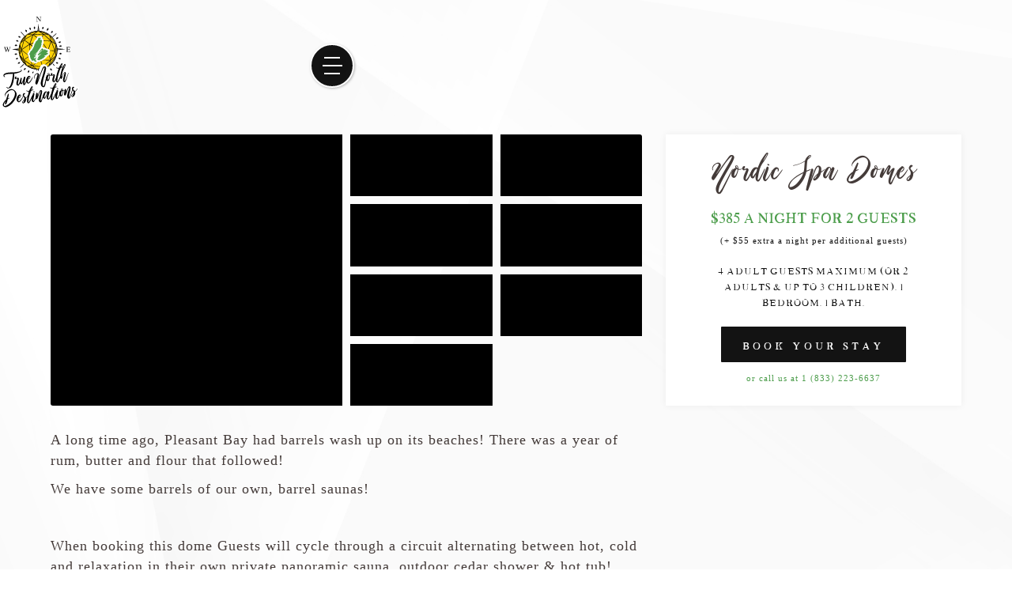

--- FILE ---
content_type: text/html
request_url: https://www.truenorthdestinations.ca/domes/private-nordic-spa-domes
body_size: 6655
content:
<!DOCTYPE html><!-- Last Published: Wed Nov 12 2025 19:00:04 GMT+0000 (Coordinated Universal Time) --><html data-wf-domain="www.truenorthdestinations.ca" data-wf-page="5f7743c52de58239f404c882" data-wf-site="5ef10a5444e16164dfb03850" data-wf-collection="5f7743c52de58228c504c880" data-wf-item-slug="private-nordic-spa-domes"><head><meta charset="utf-8"/><title>Nordic Spa Domes | True North Destionations | Cape Breton, NS</title><meta content="All I can say is incredible! 4 Adult Guests Maximum (or 2 Adults &amp; up to 3 Children). 1 Bedroom. 1 Bath." name="description"/><meta content="Nordic Spa Domes | True North Destionations | Cape Breton, NS" property="og:title"/><meta content="All I can say is incredible! 4 Adult Guests Maximum (or 2 Adults &amp; up to 3 Children). 1 Bedroom. 1 Bath." property="og:description"/><meta content="https://cdn.prod.website-files.com/5f7743c5da221917d158061f/5fac33b02fbdee1bb414df3b_Edited-01261.jpg" property="og:image"/><meta content="Nordic Spa Domes | True North Destionations | Cape Breton, NS" property="twitter:title"/><meta content="All I can say is incredible! 4 Adult Guests Maximum (or 2 Adults &amp; up to 3 Children). 1 Bedroom. 1 Bath." property="twitter:description"/><meta content="https://cdn.prod.website-files.com/5f7743c5da221917d158061f/5fac33b02fbdee1bb414df3b_Edited-01261.jpg" property="twitter:image"/><meta property="og:type" content="website"/><meta content="summary_large_image" name="twitter:card"/><meta content="width=device-width, initial-scale=1" name="viewport"/><link href="https://cdn.prod.website-files.com/5ef10a5444e16164dfb03850/css/truenorthbooking.webflow.shared.0737ae99e.min.css" rel="stylesheet" type="text/css"/><link href="https://fonts.googleapis.com" rel="preconnect"/><link href="https://fonts.gstatic.com" rel="preconnect" crossorigin="anonymous"/><script src="https://ajax.googleapis.com/ajax/libs/webfont/1.6.26/webfont.js" type="text/javascript"></script><script type="text/javascript">WebFont.load({  google: {    families: ["Open Sans:300,300italic,400,400italic,600,600italic,700,700italic,800,800italic","Montserrat:100,100italic,200,200italic,300,300italic,400,400italic,500,500italic,600,600italic,700,700italic,800,800italic,900,900italic","Varela Round:400","Vollkorn:400,400italic,700,700italic","DM Serif Display:regular,italic","DM Serif Text:regular,italic"]  }});</script><script type="text/javascript">!function(o,c){var n=c.documentElement,t=" w-mod-";n.className+=t+"js",("ontouchstart"in o||o.DocumentTouch&&c instanceof DocumentTouch)&&(n.className+=t+"touch")}(window,document);</script><link href="https://cdn.prod.website-files.com/5ef10a5444e16164dfb03850/5f0c89700d2463c8ad34e7c3_tn-fav.png" rel="shortcut icon" type="image/x-icon"/><link href="https://cdn.prod.website-files.com/5ef10a5444e16164dfb03850/5f0c89657306b6b996823ad3_tn-fav.png" rel="apple-touch-icon"/><script async="" src="https://www.googletagmanager.com/gtag/js?id=G-4PW8LBMK47"></script><script type="text/javascript">window.dataLayer = window.dataLayer || [];function gtag(){dataLayer.push(arguments);}gtag('js', new Date());gtag('config', 'G-4PW8LBMK47', {'anonymize_ip': false});</script><!-- Cloudbeds Script -->
<script src="https://static1.cloudbeds.com/booking-engine/latest/static/js/immersive-experience/cb-immersive-experience.js" type="text/javascript"></script>

<!-- Flowbase Cookie Script -->
<script src="https://flowbase.s3-ap-southeast-2.amazonaws.com/cookie/cookie.js"></script>

<style>

/* Underline From Left */
.hvr-underline-from-left {
  display: inline-block;
  vertical-align: middle;
  -webkit-transform: perspective(1px) translateZ(0);
  transform: perspective(1px) translateZ(0);
  box-shadow: 0 0 1px rgba(0, 0, 0, 0);
  position: relative;
  overflow: hidden;
}
.hvr-underline-from-left:before {
  content: "";
  position: absolute;
  z-index: -1;
  left: 0;
  right: 100%;
  bottom: 0;
  background: #141414;
  height: 4px;
  -webkit-transition-property: right;
  transition-property: right;
  -webkit-transition-duration: 0.3s;
  transition-duration: 0.5s;
  -webkit-transition-timing-function: ease-out;
  transition-timing-function: ease-out;
}
.hvr-underline-from-left:hover:before, .hvr-underline-from-left:focus:before, .hvr-underline-from-left:active:before {
  right: 0;
}
</style>

<!-- F’in sweet Webflow Hacks -->
<script>
// when the DOM is ready
document.addEventListener("DOMContentLoaded", function() { 
  // get the the span element
  const yrSpan = document.querySelector('.hack14-year');
  // get the current year
  const currentYr = new Date().getFullYear();
  // set the year span element's text to the current year
  yrSpan.textContent = currentYr;
});
</script></head><body class="body"><a href="/" class="top-left-link---hero logo w-inline-block"><img src="https://cdn.prod.website-files.com/5ef10a5444e16164dfb03850/5f0c7b470ca122de154c5c94_true-north-logo.svg" loading="lazy" alt="" class="image-16"/><div class="mobile-div"><img src="https://cdn.prod.website-files.com/5ef10a5444e16164dfb03850/5f0c89657306b6b996823ad3_tn-fav.png" loading="lazy" alt="" class="mobile-image"/><div class="text-block-12 _2">True North Destinations</div></div></a><div data-collapse="all" data-animation="default" data-duration="400" data-easing="ease" data-easing2="ease" role="banner" class="fixed-nav w-nav"><nav role="navigation" class="primary-nav fixed w-nav-menu"><div class="menu-items-wrapper"><img src="https://cdn.prod.website-files.com/5ef10a5444e16164dfb03850/5f7decc3b847ff4d6c51b1c0_plain%20black%20with%20shadow%20triangle.png" loading="eager" alt="" class="triangle-icon _2"/><a href="/our-domes-resort" class="nav-link---primary top w-nav-link">True North on the Cabot trail</a><a href="/signature-experiances" class="nav-link---primary w-nav-link">True wellness &amp; signature experiences</a><a href="/cabot-cruising-bicycle-rentals" class="nav-link---primary w-nav-link">Cabot Cruising Bike Rentals</a><a href="/nourish-shop" class="nav-link---primary w-nav-link">Nourish Micro Health Shop</a><a href="/experiences/true-wellness-reads" class="nav-link---primary w-nav-link">True north Recommended reads</a><a href="/attractions" class="nav-link---primary w-nav-link">local Attractions</a><a href="/our-journal" class="nav-link---primary w-nav-link">happenings &amp; updates</a><a href="/merch" class="nav-link---primary w-nav-link">Checkout Our  Merch</a><a href="/contact-us" class="nav-link---primary w-nav-link">Connect with us</a><a href="/gift-certificates" class="nav-link---primary w-nav-link">Gift Certificates</a><a href="https://hotels.cloudbeds.com/reservation/NqWw0Z" class="nav-link---primary book-now w-nav-link">Book Now</a><div class="social-box in-nav"><a href="https://www.facebook.com/TrueNorthDestinations" target="_blank" class="social-link white w-inline-block"><img src="https://cdn.prod.website-files.com/5ef10a5444e16164dfb03850/5f7b6cf44794061966571143_facebook%20-b.svg" loading="lazy" alt="" class="icon invert"/></a><a href="https://www.instagram.com/truenorthdestinations/" target="_blank" class="social-link white w-inline-block"><img src="https://cdn.prod.website-files.com/5ef10a5444e16164dfb03850/5f7b6cf5c4e7617f2c19a3f3_insta%20-%20b.svg" loading="lazy" alt="" class="icon invert"/></a><a href="https://goo.gl/maps/6B4gsPQcrvP5W8Vm7" target="_blank" class="social-link white w-inline-block"><img src="https://cdn.prod.website-files.com/5ef10a5444e16164dfb03850/5f7b6cf5f1afb3760d1a1817_Google%20-%20b.svg" loading="lazy" alt="" class="icon invert"/></a></div></div></nav><div data-ix="flipper-nav" id="w-node-d09dd629-8748-0347-a765-0c15f3d21bda-f3d21bc3" class="flipper-nav-button fixed w-nav-button"><div class="line-1 v2"></div><div class="line-2 v2"></div><div class="line-3 v2"></div></div></div><div class="sub-page---hero"><div class="full-page-wrapper"><div class="accomodation-pictures-wrapper"><div class="main-image-wrapper"><a href="#" style="background-image:url(&quot;https://cdn.prod.website-files.com/5f7743c5da221917d158061f/5fac33b02fbdee1bb414df3b_Edited-01261.jpg&quot;)" class="lightbox-link---main-image w-inline-block w-lightbox"><script type="application/json" class="w-json">{
  "items": [
    {
      "url": "https://cdn.prod.website-files.com/5f7743c5da221917d158061f/5fac33b02fbdee1bb414df3b_Edited-01261.jpg",
      "type": "image"
    }
  ],
  "group": "cottage collection"
}</script></a></div><div id="w-node-ca8deed2-3139-1e04-2885-4d2a0d9f7fee-f404c882" class="other-pics-grid"><div class="collection-list-wrapper-2 w-dyn-list"><script type="text/x-wf-template" id="wf-template-ca8deed2-3139-1e04-2885-4d2a0d9f7ff0">%3Cdiv%20id%3D%22w-node-ca8deed2-3139-1e04-2885-4d2a0d9f7ff1-f404c882%22%20role%3D%22listitem%22%20class%3D%22collection-item-4%20w-dyn-item%20w-dyn-repeater-item%22%3E%3Ca%20href%3D%22%23%22%20class%3D%22lightbox-link%20w-inline-block%20w-lightbox%22%3E%3Cdiv%20style%3D%22background-image%3Aurl(%26quot%3Bhttps%3A%2F%2Fcdn.prod.website-files.com%2F5f7743c5da221917d158061f%2F5fbe6c43178b6c0af56d7382_Sauna%2520-%2520True%2520North.png%26quot%3B)%22%20class%3D%22image-overlay%22%3E%3C%2Fdiv%3E%3Cscript%20type%3D%22application%2Fjson%22%20class%3D%22w-json%22%3E%7B%0A%20%20%22items%22%3A%20%5B%0A%20%20%20%20%7B%0A%20%20%20%20%20%20%22url%22%3A%20%22https%3A%2F%2Fcdn.prod.website-files.com%2F5f7743c5da221917d158061f%2F5fbe6c43178b6c0af56d7382_Sauna%2520-%2520True%2520North.png%22%2C%0A%20%20%20%20%20%20%22type%22%3A%20%22image%22%0A%20%20%20%20%7D%0A%20%20%5D%2C%0A%20%20%22group%22%3A%20%22cottage%20collection%22%0A%7D%3C%2Fscript%3E%3C%2Fa%3E%3C%2Fdiv%3E</script><div role="list" class="collection-list-3 w-dyn-items"><div id="w-node-ca8deed2-3139-1e04-2885-4d2a0d9f7ff1-f404c882" role="listitem" class="collection-item-4 w-dyn-item w-dyn-repeater-item"><a href="#" class="lightbox-link w-inline-block w-lightbox"><div style="background-image:url(&quot;https://cdn.prod.website-files.com/5f7743c5da221917d158061f/5fbe6c43178b6c0af56d7382_Sauna%20-%20True%20North.png&quot;)" class="image-overlay"></div><script type="application/json" class="w-json">{
  "items": [
    {
      "url": "https://cdn.prod.website-files.com/5f7743c5da221917d158061f/5fbe6c43178b6c0af56d7382_Sauna%20-%20True%20North.png",
      "type": "image"
    }
  ],
  "group": "cottage collection"
}</script></a></div><div id="w-node-ca8deed2-3139-1e04-2885-4d2a0d9f7ff1-f404c882" role="listitem" class="collection-item-4 w-dyn-item w-dyn-repeater-item"><a href="#" class="lightbox-link w-inline-block w-lightbox"><div style="background-image:url(&quot;https://cdn.prod.website-files.com/5f7743c5da221917d158061f/5fad9bc4b7782dd6d6d3643a_Edited-9111.jpg&quot;)" class="image-overlay"></div><script type="application/json" class="w-json">{
  "items": [
    {
      "url": "https://cdn.prod.website-files.com/5f7743c5da221917d158061f/5fad9bc4b7782dd6d6d3643a_Edited-9111.jpg",
      "type": "image"
    }
  ],
  "group": "cottage collection"
}</script></a></div><div id="w-node-ca8deed2-3139-1e04-2885-4d2a0d9f7ff1-f404c882" role="listitem" class="collection-item-4 w-dyn-item w-dyn-repeater-item"><a href="#" class="lightbox-link w-inline-block w-lightbox"><div style="background-image:url(&quot;https://cdn.prod.website-files.com/5f7743c5da221917d158061f/5fac33b02fbdee1bb414df3b_Edited-01261.jpg&quot;)" class="image-overlay"></div><script type="application/json" class="w-json">{
  "items": [
    {
      "url": "https://cdn.prod.website-files.com/5f7743c5da221917d158061f/5fac33b02fbdee1bb414df3b_Edited-01261.jpg",
      "type": "image"
    }
  ],
  "group": "cottage collection"
}</script></a></div><div id="w-node-ca8deed2-3139-1e04-2885-4d2a0d9f7ff1-f404c882" role="listitem" class="collection-item-4 w-dyn-item w-dyn-repeater-item"><a href="#" class="lightbox-link w-inline-block w-lightbox"><div style="background-image:url(&quot;https://cdn.prod.website-files.com/5f7743c5da221917d158061f/5fad9bb79467d2f7b4762589_Edited-9050.jpg&quot;)" class="image-overlay"></div><script type="application/json" class="w-json">{
  "items": [
    {
      "url": "https://cdn.prod.website-files.com/5f7743c5da221917d158061f/5fad9bb79467d2f7b4762589_Edited-9050.jpg",
      "type": "image"
    }
  ],
  "group": "cottage collection"
}</script></a></div><div id="w-node-ca8deed2-3139-1e04-2885-4d2a0d9f7ff1-f404c882" role="listitem" class="collection-item-4 w-dyn-item w-dyn-repeater-item"><a href="#" class="lightbox-link w-inline-block w-lightbox"><div style="background-image:url(&quot;https://cdn.prod.website-files.com/5f7743c5da221917d158061f/5fad9be28ba28a6e12ce0efd_Edited-8980.jpg&quot;)" class="image-overlay"></div><script type="application/json" class="w-json">{
  "items": [
    {
      "url": "https://cdn.prod.website-files.com/5f7743c5da221917d158061f/5fad9be28ba28a6e12ce0efd_Edited-8980.jpg",
      "type": "image"
    }
  ],
  "group": "cottage collection"
}</script></a></div><div id="w-node-ca8deed2-3139-1e04-2885-4d2a0d9f7ff1-f404c882" role="listitem" class="collection-item-4 w-dyn-item w-dyn-repeater-item"><a href="#" class="lightbox-link w-inline-block w-lightbox"><div style="background-image:url(&quot;https://cdn.prod.website-files.com/5f7743c5da221917d158061f/5fac34f3a6cb10ab60e96c93_sauna.jpg&quot;)" class="image-overlay"></div><script type="application/json" class="w-json">{
  "items": [
    {
      "url": "https://cdn.prod.website-files.com/5f7743c5da221917d158061f/5fac34f3a6cb10ab60e96c93_sauna.jpg",
      "type": "image"
    }
  ],
  "group": "cottage collection"
}</script></a></div><div id="w-node-ca8deed2-3139-1e04-2885-4d2a0d9f7ff1-f404c882" role="listitem" class="collection-item-4 w-dyn-item w-dyn-repeater-item"><a href="#" class="lightbox-link w-inline-block w-lightbox"><div style="background-image:url(&quot;https://cdn.prod.website-files.com/5f7743c5da221917d158061f/5fad9c17678abd3566b5863c_Edited-00301.jpg&quot;)" class="image-overlay"></div><script type="application/json" class="w-json">{
  "items": [
    {
      "url": "https://cdn.prod.website-files.com/5f7743c5da221917d158061f/5fad9c17678abd3566b5863c_Edited-00301.jpg",
      "type": "image"
    }
  ],
  "group": "cottage collection"
}</script></a></div></div><div class="empty-state-on-domes w-dyn-hide w-dyn-empty"><div>No items found.</div></div></div><a href="#" class="view-all-images w-inline-block w-lightbox"><div class="text-block-6">View All Images</div><script type="application/json" class="w-json">{
  "items": [],
  "group": "cottage collection"
}</script></a><div class="hidden-collection w-dyn-list"><script type="text/x-wf-template" id="wf-template-ca8deed2-3139-1e04-2885-4d2a0d9f7ffb">%3Cdiv%20role%3D%22listitem%22%20class%3D%22w-dyn-item%20w-dyn-repeater-item%22%3E%3Ca%20href%3D%22%23%22%20class%3D%22lightbox-link%20w-inline-block%20w-dyn-bind-empty%20w-lightbox%22%3E%3Cimg%20src%3D%22%22%20alt%3D%22%22%20class%3D%22w-dyn-bind-empty%22%2F%3E%3Cscript%20type%3D%22application%2Fjson%22%20class%3D%22w-json%22%3E%7B%0A%20%20%22items%22%3A%20%5B%5D%2C%0A%20%20%22group%22%3A%20%22cottage%20collection%22%0A%7D%3C%2Fscript%3E%3C%2Fa%3E%3C%2Fdiv%3E</script><div role="list" class="collection-list-3 w-dyn-items w-dyn-hide"></div><div class="w-dyn-empty"><div>No items found.</div></div></div></div></div><div id="w-node-ca8deed2-3139-1e04-2885-4d2a0d9f8002-f404c882" class="basic-info-grid"><h1 class="bold-heading">Nordic Spa Domes</h1><div class="pricing-info"><p class="price">$385 a night for 2 guests</p><p class="fine-print">(+ $55 extra a night per additional guests)</p></div><div class="div-block-45"><p class="paragraph-5">4 Adult Guests Maximum (or 2 Adults &amp; up to 3 Children). 1 Bedroom. 1 Bath.</p></div><div class="cta"><a href="https://hotels.cloudbeds.com/reservation/NqWw0Z" class="button-2 solid w-button">Book your stay</a><a href="https://hotels.cloudbeds.com/reservation/NqWw0Z" class="button-2 solid section-scroll w-condition-invisible w-button">Book your stay online</a><a href="tel:+18332236637" class="fine-print top-pad w-inline-block"><div class="text-block-5">or call us at <span class="text-span-4">1 (833) 223-6637</span></div></a></div></div><div class="description"><h2 class="attraction-text-h2 w-condition-invisible w-dyn-bind-empty"></h2><div class="description-text-2 w-richtext"><p>A long time ago, Pleasant Bay had barrels wash up on its beaches! There was a year of rum, butter and flour that followed! <br/></p><p>We have some barrels of our own, barrel saunas! <br/></p><p><strong> <br/></strong></p><p>When booking this dome Guests will cycle through a circuit alternating between hot, cold and relaxation in their own private panoramic sauna, outdoor cedar shower &amp; hot tub!</p></div><a href="/map" class="button-2 smaller w-button">view Interactive resort Map</a></div><div id="w-node-ca8deed2-3139-1e04-2885-4d2a0d9f801b-f404c882" class="ammenities"><div class="w-dyn-list"><div role="list" class="collection-list-4 w-dyn-items"><div id="w-node-ca8deed2-3139-1e04-2885-4d2a0d9f801e-f404c882" role="listitem" class="w-dyn-item"><div class="div-block-46"><div id="w-node-_3392ea97-add3-0c1c-e94f-e9f60fa62024-f404c882" class="font-awesome"></div><img id="w-node-_3392ea97-add3-0c1c-e94f-e9f60fa62026-f404c882" src="" alt="" class="alt-svg w-condition-invisible w-dyn-bind-empty"/><p id="w-node-_3392ea97-add3-0c1c-e94f-e9f60fa62027-f404c882" class="ammen-name">Accepts Credit Cards</p></div></div><div id="w-node-ca8deed2-3139-1e04-2885-4d2a0d9f801e-f404c882" role="listitem" class="w-dyn-item"><div class="div-block-46"><div id="w-node-_3392ea97-add3-0c1c-e94f-e9f60fa62024-f404c882" class="font-awesome"></div><img id="w-node-_3392ea97-add3-0c1c-e94f-e9f60fa62026-f404c882" src="" alt="" class="alt-svg w-condition-invisible w-dyn-bind-empty"/><p id="w-node-_3392ea97-add3-0c1c-e94f-e9f60fa62027-f404c882" class="ammen-name">Beach Access</p></div></div><div id="w-node-ca8deed2-3139-1e04-2885-4d2a0d9f801e-f404c882" role="listitem" class="w-dyn-item"><div class="div-block-46"><div id="w-node-_3392ea97-add3-0c1c-e94f-e9f60fa62024-f404c882" class="font-awesome"></div><img id="w-node-_3392ea97-add3-0c1c-e94f-e9f60fa62026-f404c882" src="" alt="" class="alt-svg w-condition-invisible w-dyn-bind-empty"/><p id="w-node-_3392ea97-add3-0c1c-e94f-e9f60fa62027-f404c882" class="ammen-name">Fire Extinguisher</p></div></div><div id="w-node-ca8deed2-3139-1e04-2885-4d2a0d9f801e-f404c882" role="listitem" class="w-dyn-item"><div class="div-block-46"><div id="w-node-_3392ea97-add3-0c1c-e94f-e9f60fa62024-f404c882" class="font-awesome"></div><img id="w-node-_3392ea97-add3-0c1c-e94f-e9f60fa62026-f404c882" src="" alt="" class="alt-svg w-condition-invisible w-dyn-bind-empty"/><p id="w-node-_3392ea97-add3-0c1c-e94f-e9f60fa62027-f404c882" class="ammen-name">Flatscreen TV</p></div></div><div id="w-node-ca8deed2-3139-1e04-2885-4d2a0d9f801e-f404c882" role="listitem" class="w-dyn-item"><div class="div-block-46"><div id="w-node-_3392ea97-add3-0c1c-e94f-e9f60fa62024-f404c882" class="font-awesome"></div><img id="w-node-_3392ea97-add3-0c1c-e94f-e9f60fa62026-f404c882" src="" alt="" class="alt-svg w-condition-invisible w-dyn-bind-empty"/><p id="w-node-_3392ea97-add3-0c1c-e94f-e9f60fa62027-f404c882" class="ammen-name">Free Parking</p></div></div><div id="w-node-ca8deed2-3139-1e04-2885-4d2a0d9f801e-f404c882" role="listitem" class="w-dyn-item"><div class="div-block-46"><div id="w-node-_3392ea97-add3-0c1c-e94f-e9f60fa62024-f404c882" class="font-awesome"></div><img id="w-node-_3392ea97-add3-0c1c-e94f-e9f60fa62026-f404c882" src="" alt="" class="alt-svg w-condition-invisible w-dyn-bind-empty"/><p id="w-node-_3392ea97-add3-0c1c-e94f-e9f60fa62027-f404c882" class="ammen-name">Free Wifi</p></div></div><div id="w-node-ca8deed2-3139-1e04-2885-4d2a0d9f801e-f404c882" role="listitem" class="w-dyn-item"><div class="div-block-46"><div id="w-node-_3392ea97-add3-0c1c-e94f-e9f60fa62024-f404c882" class="font-awesome"></div><img id="w-node-_3392ea97-add3-0c1c-e94f-e9f60fa62026-f404c882" src="" alt="" class="alt-svg w-condition-invisible w-dyn-bind-empty"/><p id="w-node-_3392ea97-add3-0c1c-e94f-e9f60fa62027-f404c882" class="ammen-name">Hot Tub</p></div></div><div id="w-node-ca8deed2-3139-1e04-2885-4d2a0d9f801e-f404c882" role="listitem" class="w-dyn-item"><div class="div-block-46"><div id="w-node-_3392ea97-add3-0c1c-e94f-e9f60fa62024-f404c882" class="font-awesome"></div><img id="w-node-_3392ea97-add3-0c1c-e94f-e9f60fa62026-f404c882" src="" alt="" class="alt-svg w-condition-invisible w-dyn-bind-empty"/><p id="w-node-_3392ea97-add3-0c1c-e94f-e9f60fa62027-f404c882" class="ammen-name">Showers</p></div></div><div id="w-node-ca8deed2-3139-1e04-2885-4d2a0d9f801e-f404c882" role="listitem" class="w-dyn-item"><div class="div-block-46"><div id="w-node-_3392ea97-add3-0c1c-e94f-e9f60fa62024-f404c882" class="font-awesome"></div><img id="w-node-_3392ea97-add3-0c1c-e94f-e9f60fa62026-f404c882" src="" alt="" class="alt-svg w-condition-invisible w-dyn-bind-empty"/><p id="w-node-_3392ea97-add3-0c1c-e94f-e9f60fa62027-f404c882" class="ammen-name">Not Pet Friendly</p></div></div><div id="w-node-ca8deed2-3139-1e04-2885-4d2a0d9f801e-f404c882" role="listitem" class="w-dyn-item"><div class="div-block-46"><div id="w-node-_3392ea97-add3-0c1c-e94f-e9f60fa62024-f404c882" class="font-awesome"></div><img id="w-node-_3392ea97-add3-0c1c-e94f-e9f60fa62026-f404c882" src="" alt="" class="alt-svg w-condition-invisible w-dyn-bind-empty"/><p id="w-node-_3392ea97-add3-0c1c-e94f-e9f60fa62027-f404c882" class="ammen-name">Laundromat</p></div></div><div id="w-node-ca8deed2-3139-1e04-2885-4d2a0d9f801e-f404c882" role="listitem" class="w-dyn-item"><div class="div-block-46"><div id="w-node-_3392ea97-add3-0c1c-e94f-e9f60fa62024-f404c882" class="font-awesome w-dyn-bind-empty"></div><img id="w-node-_3392ea97-add3-0c1c-e94f-e9f60fa62026-f404c882" src="https://cdn.prod.website-files.com/5f7743c5da221917d158061f/5f9705efde2baf39609dea2c_5f369423935a5ce29737f8bd_laptop-house-solid.svg" alt="" class="alt-svg"/><p id="w-node-_3392ea97-add3-0c1c-e94f-e9f60fa62027-f404c882" class="ammen-name">Office</p></div></div><div id="w-node-ca8deed2-3139-1e04-2885-4d2a0d9f801e-f404c882" role="listitem" class="w-dyn-item"><div class="div-block-46"><div id="w-node-_3392ea97-add3-0c1c-e94f-e9f60fa62024-f404c882" class="font-awesome w-dyn-bind-empty"></div><img id="w-node-_3392ea97-add3-0c1c-e94f-e9f60fa62026-f404c882" src="https://cdn.prod.website-files.com/5f7743c5da221917d158061f/5f9705f4985720118c2a601f_5f368f5c9213b3837a7f2795_sink-solid.svg" alt="" class="alt-svg"/><p id="w-node-_3392ea97-add3-0c1c-e94f-e9f60fa62027-f404c882" class="ammen-name">Full Kitchen</p></div></div><div id="w-node-ca8deed2-3139-1e04-2885-4d2a0d9f801e-f404c882" role="listitem" class="w-dyn-item"><div class="div-block-46"><div id="w-node-_3392ea97-add3-0c1c-e94f-e9f60fa62024-f404c882" class="font-awesome"></div><img id="w-node-_3392ea97-add3-0c1c-e94f-e9f60fa62026-f404c882" src="" alt="" class="alt-svg w-condition-invisible w-dyn-bind-empty"/><p id="w-node-_3392ea97-add3-0c1c-e94f-e9f60fa62027-f404c882" class="ammen-name">Hiking</p></div></div><div id="w-node-ca8deed2-3139-1e04-2885-4d2a0d9f801e-f404c882" role="listitem" class="w-dyn-item"><div class="div-block-46"><div id="w-node-_3392ea97-add3-0c1c-e94f-e9f60fa62024-f404c882" class="font-awesome"></div><img id="w-node-_3392ea97-add3-0c1c-e94f-e9f60fa62026-f404c882" src="" alt="" class="alt-svg w-condition-invisible w-dyn-bind-empty"/><p id="w-node-_3392ea97-add3-0c1c-e94f-e9f60fa62027-f404c882" class="ammen-name">Kitchen Utensils</p></div></div><div id="w-node-ca8deed2-3139-1e04-2885-4d2a0d9f801e-f404c882" role="listitem" class="w-dyn-item"><div class="div-block-46"><div id="w-node-_3392ea97-add3-0c1c-e94f-e9f60fa62024-f404c882" class="font-awesome"></div><img id="w-node-_3392ea97-add3-0c1c-e94f-e9f60fa62026-f404c882" src="" alt="" class="alt-svg w-condition-invisible w-dyn-bind-empty"/><p id="w-node-_3392ea97-add3-0c1c-e94f-e9f60fa62027-f404c882" class="ammen-name">Nordic Shower</p></div></div><div id="w-node-ca8deed2-3139-1e04-2885-4d2a0d9f801e-f404c882" role="listitem" class="w-dyn-item"><div class="div-block-46"><div id="w-node-_3392ea97-add3-0c1c-e94f-e9f60fa62024-f404c882" class="font-awesome"></div><img id="w-node-_3392ea97-add3-0c1c-e94f-e9f60fa62026-f404c882" src="" alt="" class="alt-svg w-condition-invisible w-dyn-bind-empty"/><p id="w-node-_3392ea97-add3-0c1c-e94f-e9f60fa62027-f404c882" class="ammen-name">Sauna</p></div></div></div></div><a href="/attractions" class="button-2 smaller w-button">Explore Local Attractions</a></div><div id="w-node-ca8deed2-3139-1e04-2885-4d2a0d9f8022-f404c882" class="reviews"><div class="review-text-wrap"><div class="div-block-60"><div class="text-block-7">All I can say is incredible!</div></div><div class="div-block-61"><div class="reviews-text w-richtext"><p>This was such a special get away for us! All I can say is &quot;incredible&quot;... The views, the hot tub, showers, and sauna - it was all magical! We&#x27;ll be back again and again!</p></div><div><p class="review-author">—</p><p class="review-author">Ethan Fenton</p></div></div></div></div><div id="w-node-_7bedba48-1fb7-602b-0881-f0f65fd331e5-f404c882" class="basic-info-grid second-mobile"><h1 class="bold-heading">Nordic Spa Domes</h1><div class="pricing-info"><p class="price">$385 a night for 2 guests</p><p class="fine-print">(+ $55 extra a night per additional guests)</p></div><div class="div-block-45"><p class="paragraph-5">4 Adult Guests Maximum (or 2 Adults &amp; up to 3 Children). 1 Bedroom. 1 Bath.</p></div><div class="cta"><a href="https://hotels.cloudbeds.com/reservation/NqWw0Z" class="button-2 solid w-button">Book your stay</a><a href="https://hotels.cloudbeds.com/reservation/NqWw0Z" class="button-2 solid section-scroll w-condition-invisible w-button">Book your stay online</a><a href="tel:+18332236637" class="fine-print top-pad w-inline-block"><div class="text-block-5">or call us at <span class="text-span-4">1 (833) 223-6637</span></div></a></div></div></div></div><footer class="footer"><div class="footer-grid"><div class="mobile-home-logo-wrapper"><a href="/" class="link-block-6 w-inline-block"><img src="https://cdn.prod.website-files.com/5ef10a5444e16164dfb03850/5f0c7b470ca122de154c5c94_true-north-logo.svg" loading="lazy" alt="" class="image-15"/></a></div><div id="w-node-_5c58a6c8-b787-3961-6aec-d39aef92acfb-ef92acf9" class="main-links-wrapper"><div class="button-wrapper---footer"><a href="/our-domes-resort" class="button button-d hvr-underline-from-left w-button">True North on the Cabot trail</a></div><div class="button-wrapper---footer"><a href="/signature-experiances" class="button button-d hvr-underline-from-left w-button">True Wellness &amp; Signature Experiences</a></div><div class="button-wrapper---footer"><a href="/merch" class="button button-d hvr-underline-from-left w-button">Checkout Our Merch</a></div><div class="button-wrapper---footer"><a href="/cabot-cruising-bicycle-rentals" class="button button-d hvr-underline-from-left w-button">Cabot Cruising Bicycle Rentals</a></div><div class="button-wrapper---footer"><a href="/nourish-shop" class="button button-d hvr-underline-from-left w-button">Nourish Micro Health Shop</a></div><div id="w-node-d7ac6096-3ed8-9d72-585b-728cab5d697b-ef92acf9" class="button-wrapper---footer"><a href="/attractions" class="button button-d hvr-underline-from-left w-button">Attractions &amp; Tourism</a></div><div class="button-wrapper---footer"><a href="/experiences/true-wellness-reads" class="button button-d hvr-underline-from-left w-button">True North Recommended Reads</a></div><div id="w-node-e1a48c85-9e4b-1bbd-1011-99892ed91edf-ef92acf9" class="button-wrapper---footer"><a href="/our-journal" class="button button-d hvr-underline-from-left w-button">Happenings &amp; Updates</a></div><div id="w-node-_05560be3-bdba-de3f-015a-b5503a171a5f-ef92acf9" class="button-wrapper---footer"><a href="/map" class="button button-d hvr-underline-from-left w-button">Resort Map</a></div><div id="w-node-_564bafe7-6fd8-7bdc-504d-c08c7b8b3599-ef92acf9" class="button-wrapper---footer"><a href="/contact-us" class="button button-d hvr-underline-from-left w-button">Contact Us</a></div></div><div id="w-node-_5c58a6c8-b787-3961-6aec-d39aef92ad05-ef92acf9" class="book-now-wrapper"><a href="https://hotels.cloudbeds.com/reservation/NqWw0Z" class="footer-link book-now---alt w-inline-block"><div class="text-block-4">Book Now</div></a><a href="/gift-certificates" class="footer-link small _2 smaller gift w-inline-block"><div>Gift Certificates</div></a></div><div id="w-node-_5c58a6c8-b787-3961-6aec-d39aef92ad09-ef92acf9" class="footer-text-wrapper"><img src="https://cdn.prod.website-files.com/5ef10a5444e16164dfb03850/5fea1d6ab426152b88a3f0c2_ActivePure-Protection-Badge-Transparent.png" loading="lazy" alt="" class="image-17"/><p class="footer-text"><strong>© </strong><span class="hack14-year"><strong class="hack14-year">2020</strong></span><strong class="bold-text-2"> True North Destinations</strong></p></div><div id="w-node-_5c58a6c8-b787-3961-6aec-d39aef92ad0d-ef92acf9" class="mini-menu"><div class="footer-link-wrapper"><a href="/covid-update" class="footer-link small w-inline-block"><div>Covid-19</div></a></div><div id="w-node-_5c58a6c8-b787-3961-6aec-d39aef92ad16-ef92acf9" class="footer-link-wrapper"><a href="https://www.cagelesscontent.com/" target="_blank" class="footer-link small extra w-inline-block"><div>Who Made this site?</div></a></div></div><div class="social-box"><a href="https://www.facebook.com/TrueNorthDestinations" target="_blank" class="social-link w-inline-block"><img src="https://cdn.prod.website-files.com/5ef10a5444e16164dfb03850/5f7b6cf44794061966571143_facebook%20-b.svg" loading="lazy" alt="" class="icon"/></a><a href="https://www.instagram.com/truenorthdestinations/" target="_blank" class="social-link w-inline-block"><img src="https://cdn.prod.website-files.com/5ef10a5444e16164dfb03850/5f7b6cf5c4e7617f2c19a3f3_insta%20-%20b.svg" loading="lazy" alt="" class="icon"/></a><a href="https://goo.gl/maps/6B4gsPQcrvP5W8Vm7" target="_blank" class="social-link w-inline-block"><img src="https://cdn.prod.website-files.com/5ef10a5444e16164dfb03850/5f7b6cf5f1afb3760d1a1817_Google%20-%20b.svg" loading="lazy" alt="" class="icon"/></a></div></div></footer><div id="cookieBlock" data-w-id="2d9e1231-5ffd-c802-1556-68f8857b57d4" class="popup-overlay"><div class="cookie-text">THIS WEBSITE USES COOKIES TO ENSURE YOU GET THE BEST EXPERIENCE ON OUR WEBSITE</div><div class="div-block-18"><a href="/privacy-policy" class="link-block-3 w-inline-block"><div>Privacy Policy</div></a><a id="accept" href="#" class="link-block-3 _2 w-inline-block"><img src="https://cdn.prod.website-files.com/5ef10a5444e16164dfb03850/5f907d482744f6c99736cfba_check-mark-black-outline.svg" loading="lazy" alt="" class="check-mark"/><div>Okay</div></a></div></div><script src="https://d3e54v103j8qbb.cloudfront.net/js/jquery-3.5.1.min.dc5e7f18c8.js?site=5ef10a5444e16164dfb03850" type="text/javascript" integrity="sha256-9/aliU8dGd2tb6OSsuzixeV4y/faTqgFtohetphbbj0=" crossorigin="anonymous"></script><script src="https://cdn.prod.website-files.com/5ef10a5444e16164dfb03850/js/webflow.schunk.36b8fb49256177c8.js" type="text/javascript"></script><script src="https://cdn.prod.website-files.com/5ef10a5444e16164dfb03850/js/webflow.schunk.ff3a200a8399a75c.js" type="text/javascript"></script><script src="https://cdn.prod.website-files.com/5ef10a5444e16164dfb03850/js/webflow.0cac109f.b3f6aacf83f34d5a.js" type="text/javascript"></script><script>
	// default time is 1 day
  flowBaseCookie('#cookieBlock', '#accept', '#clr', 30);
</script>

<script src="https://cdnjs.cloudflare.com/ajax/libs/jqueryui/1.12.1/jquery-ui.min.js"></script>
  <script>
  $( function() {
		$( "#draggable" ).draggable({ containment: "parent" });  } );
  </script></body></html>

--- FILE ---
content_type: text/css
request_url: https://cdn.prod.website-files.com/5ef10a5444e16164dfb03850/css/truenorthbooking.webflow.shared.0737ae99e.min.css
body_size: 28343
content:
html{-webkit-text-size-adjust:100%;-ms-text-size-adjust:100%;font-family:sans-serif}body{margin:0}article,aside,details,figcaption,figure,footer,header,hgroup,main,menu,nav,section,summary{display:block}audio,canvas,progress,video{vertical-align:baseline;display:inline-block}audio:not([controls]){height:0;display:none}[hidden],template{display:none}a{background-color:#0000}a:active,a:hover{outline:0}abbr[title]{border-bottom:1px dotted}b,strong{font-weight:700}dfn{font-style:italic}h1{margin:.67em 0;font-size:2em}mark{color:#000;background:#ff0}small{font-size:80%}sub,sup{vertical-align:baseline;font-size:75%;line-height:0;position:relative}sup{top:-.5em}sub{bottom:-.25em}img{border:0}svg:not(:root){overflow:hidden}hr{box-sizing:content-box;height:0}pre{overflow:auto}code,kbd,pre,samp{font-family:monospace;font-size:1em}button,input,optgroup,select,textarea{color:inherit;font:inherit;margin:0}button{overflow:visible}button,select{text-transform:none}button,html input[type=button],input[type=reset]{-webkit-appearance:button;cursor:pointer}button[disabled],html input[disabled]{cursor:default}button::-moz-focus-inner,input::-moz-focus-inner{border:0;padding:0}input{line-height:normal}input[type=checkbox],input[type=radio]{box-sizing:border-box;padding:0}input[type=number]::-webkit-inner-spin-button,input[type=number]::-webkit-outer-spin-button{height:auto}input[type=search]{-webkit-appearance:none}input[type=search]::-webkit-search-cancel-button,input[type=search]::-webkit-search-decoration{-webkit-appearance:none}legend{border:0;padding:0}textarea{overflow:auto}optgroup{font-weight:700}table{border-collapse:collapse;border-spacing:0}td,th{padding:0}@font-face{font-family:webflow-icons;src:url([data-uri])format("truetype");font-weight:400;font-style:normal}[class^=w-icon-],[class*=\ w-icon-]{speak:none;font-variant:normal;text-transform:none;-webkit-font-smoothing:antialiased;-moz-osx-font-smoothing:grayscale;font-style:normal;font-weight:400;line-height:1;font-family:webflow-icons!important}.w-icon-slider-right:before{content:""}.w-icon-slider-left:before{content:""}.w-icon-nav-menu:before{content:""}.w-icon-arrow-down:before,.w-icon-dropdown-toggle:before{content:""}.w-icon-file-upload-remove:before{content:""}.w-icon-file-upload-icon:before{content:""}*{box-sizing:border-box}html{height:100%}body{color:#333;background-color:#fff;min-height:100%;margin:0;font-family:Arial,sans-serif;font-size:14px;line-height:20px}img{vertical-align:middle;max-width:100%;display:inline-block}html.w-mod-touch *{background-attachment:scroll!important}.w-block{display:block}.w-inline-block{max-width:100%;display:inline-block}.w-clearfix:before,.w-clearfix:after{content:" ";grid-area:1/1/2/2;display:table}.w-clearfix:after{clear:both}.w-hidden{display:none}.w-button{color:#fff;line-height:inherit;cursor:pointer;background-color:#3898ec;border:0;border-radius:0;padding:9px 15px;text-decoration:none;display:inline-block}input.w-button{-webkit-appearance:button}html[data-w-dynpage] [data-w-cloak]{color:#0000!important}.w-code-block{margin:unset}pre.w-code-block code{all:inherit}.w-optimization{display:contents}.w-webflow-badge,.w-webflow-badge>img{box-sizing:unset;width:unset;height:unset;max-height:unset;max-width:unset;min-height:unset;min-width:unset;margin:unset;padding:unset;float:unset;clear:unset;border:unset;border-radius:unset;background:unset;background-image:unset;background-position:unset;background-size:unset;background-repeat:unset;background-origin:unset;background-clip:unset;background-attachment:unset;background-color:unset;box-shadow:unset;transform:unset;direction:unset;font-family:unset;font-weight:unset;color:unset;font-size:unset;line-height:unset;font-style:unset;font-variant:unset;text-align:unset;letter-spacing:unset;-webkit-text-decoration:unset;text-decoration:unset;text-indent:unset;text-transform:unset;list-style-type:unset;text-shadow:unset;vertical-align:unset;cursor:unset;white-space:unset;word-break:unset;word-spacing:unset;word-wrap:unset;transition:unset}.w-webflow-badge{white-space:nowrap;cursor:pointer;box-shadow:0 0 0 1px #0000001a,0 1px 3px #0000001a;visibility:visible!important;opacity:1!important;z-index:2147483647!important;color:#aaadb0!important;overflow:unset!important;background-color:#fff!important;border-radius:3px!important;width:auto!important;height:auto!important;margin:0!important;padding:6px!important;font-size:12px!important;line-height:14px!important;text-decoration:none!important;display:inline-block!important;position:fixed!important;inset:auto 12px 12px auto!important;transform:none!important}.w-webflow-badge>img{position:unset;visibility:unset!important;opacity:1!important;vertical-align:middle!important;display:inline-block!important}h1,h2,h3,h4,h5,h6{margin-bottom:10px;font-weight:700}h1{margin-top:20px;font-size:38px;line-height:44px}h2{margin-top:20px;font-size:32px;line-height:36px}h3{margin-top:20px;font-size:24px;line-height:30px}h4{margin-top:10px;font-size:18px;line-height:24px}h5{margin-top:10px;font-size:14px;line-height:20px}h6{margin-top:10px;font-size:12px;line-height:18px}p{margin-top:0;margin-bottom:10px}blockquote{border-left:5px solid #e2e2e2;margin:0 0 10px;padding:10px 20px;font-size:18px;line-height:22px}figure{margin:0 0 10px}figcaption{text-align:center;margin-top:5px}ul,ol{margin-top:0;margin-bottom:10px;padding-left:40px}.w-list-unstyled{padding-left:0;list-style:none}.w-embed:before,.w-embed:after{content:" ";grid-area:1/1/2/2;display:table}.w-embed:after{clear:both}.w-video{width:100%;padding:0;position:relative}.w-video iframe,.w-video object,.w-video embed{border:none;width:100%;height:100%;position:absolute;top:0;left:0}fieldset{border:0;margin:0;padding:0}button,[type=button],[type=reset]{cursor:pointer;-webkit-appearance:button;border:0}.w-form{margin:0 0 15px}.w-form-done{text-align:center;background-color:#ddd;padding:20px;display:none}.w-form-fail{background-color:#ffdede;margin-top:10px;padding:10px;display:none}label{margin-bottom:5px;font-weight:700;display:block}.w-input,.w-select{color:#333;vertical-align:middle;background-color:#fff;border:1px solid #ccc;width:100%;height:38px;margin-bottom:10px;padding:8px 12px;font-size:14px;line-height:1.42857;display:block}.w-input::placeholder,.w-select::placeholder{color:#999}.w-input:focus,.w-select:focus{border-color:#3898ec;outline:0}.w-input[disabled],.w-select[disabled],.w-input[readonly],.w-select[readonly],fieldset[disabled] .w-input,fieldset[disabled] .w-select{cursor:not-allowed}.w-input[disabled]:not(.w-input-disabled),.w-select[disabled]:not(.w-input-disabled),.w-input[readonly],.w-select[readonly],fieldset[disabled]:not(.w-input-disabled) .w-input,fieldset[disabled]:not(.w-input-disabled) .w-select{background-color:#eee}textarea.w-input,textarea.w-select{height:auto}.w-select{background-color:#f3f3f3}.w-select[multiple]{height:auto}.w-form-label{cursor:pointer;margin-bottom:0;font-weight:400;display:inline-block}.w-radio{margin-bottom:5px;padding-left:20px;display:block}.w-radio:before,.w-radio:after{content:" ";grid-area:1/1/2/2;display:table}.w-radio:after{clear:both}.w-radio-input{float:left;margin:3px 0 0 -20px;line-height:normal}.w-file-upload{margin-bottom:10px;display:block}.w-file-upload-input{opacity:0;z-index:-100;width:.1px;height:.1px;position:absolute;overflow:hidden}.w-file-upload-default,.w-file-upload-uploading,.w-file-upload-success{color:#333;display:inline-block}.w-file-upload-error{margin-top:10px;display:block}.w-file-upload-default.w-hidden,.w-file-upload-uploading.w-hidden,.w-file-upload-error.w-hidden,.w-file-upload-success.w-hidden{display:none}.w-file-upload-uploading-btn{cursor:pointer;background-color:#fafafa;border:1px solid #ccc;margin:0;padding:8px 12px;font-size:14px;font-weight:400;display:flex}.w-file-upload-file{background-color:#fafafa;border:1px solid #ccc;flex-grow:1;justify-content:space-between;margin:0;padding:8px 9px 8px 11px;display:flex}.w-file-upload-file-name{font-size:14px;font-weight:400;display:block}.w-file-remove-link{cursor:pointer;width:auto;height:auto;margin-top:3px;margin-left:10px;padding:3px;display:block}.w-icon-file-upload-remove{margin:auto;font-size:10px}.w-file-upload-error-msg{color:#ea384c;padding:2px 0;display:inline-block}.w-file-upload-info{padding:0 12px;line-height:38px;display:inline-block}.w-file-upload-label{cursor:pointer;background-color:#fafafa;border:1px solid #ccc;margin:0;padding:8px 12px;font-size:14px;font-weight:400;display:inline-block}.w-icon-file-upload-icon,.w-icon-file-upload-uploading{width:20px;margin-right:8px;display:inline-block}.w-icon-file-upload-uploading{height:20px}.w-container{max-width:940px;margin-left:auto;margin-right:auto}.w-container:before,.w-container:after{content:" ";grid-area:1/1/2/2;display:table}.w-container:after{clear:both}.w-container .w-row{margin-left:-10px;margin-right:-10px}.w-row:before,.w-row:after{content:" ";grid-area:1/1/2/2;display:table}.w-row:after{clear:both}.w-row .w-row{margin-left:0;margin-right:0}.w-col{float:left;width:100%;min-height:1px;padding-left:10px;padding-right:10px;position:relative}.w-col .w-col{padding-left:0;padding-right:0}.w-col-1{width:8.33333%}.w-col-2{width:16.6667%}.w-col-3{width:25%}.w-col-4{width:33.3333%}.w-col-5{width:41.6667%}.w-col-6{width:50%}.w-col-7{width:58.3333%}.w-col-8{width:66.6667%}.w-col-9{width:75%}.w-col-10{width:83.3333%}.w-col-11{width:91.6667%}.w-col-12{width:100%}.w-hidden-main{display:none!important}@media screen and (max-width:991px){.w-container{max-width:728px}.w-hidden-main{display:inherit!important}.w-hidden-medium{display:none!important}.w-col-medium-1{width:8.33333%}.w-col-medium-2{width:16.6667%}.w-col-medium-3{width:25%}.w-col-medium-4{width:33.3333%}.w-col-medium-5{width:41.6667%}.w-col-medium-6{width:50%}.w-col-medium-7{width:58.3333%}.w-col-medium-8{width:66.6667%}.w-col-medium-9{width:75%}.w-col-medium-10{width:83.3333%}.w-col-medium-11{width:91.6667%}.w-col-medium-12{width:100%}.w-col-stack{width:100%;left:auto;right:auto}}@media screen and (max-width:767px){.w-hidden-main,.w-hidden-medium{display:inherit!important}.w-hidden-small{display:none!important}.w-row,.w-container .w-row{margin-left:0;margin-right:0}.w-col{width:100%;left:auto;right:auto}.w-col-small-1{width:8.33333%}.w-col-small-2{width:16.6667%}.w-col-small-3{width:25%}.w-col-small-4{width:33.3333%}.w-col-small-5{width:41.6667%}.w-col-small-6{width:50%}.w-col-small-7{width:58.3333%}.w-col-small-8{width:66.6667%}.w-col-small-9{width:75%}.w-col-small-10{width:83.3333%}.w-col-small-11{width:91.6667%}.w-col-small-12{width:100%}}@media screen and (max-width:479px){.w-container{max-width:none}.w-hidden-main,.w-hidden-medium,.w-hidden-small{display:inherit!important}.w-hidden-tiny{display:none!important}.w-col{width:100%}.w-col-tiny-1{width:8.33333%}.w-col-tiny-2{width:16.6667%}.w-col-tiny-3{width:25%}.w-col-tiny-4{width:33.3333%}.w-col-tiny-5{width:41.6667%}.w-col-tiny-6{width:50%}.w-col-tiny-7{width:58.3333%}.w-col-tiny-8{width:66.6667%}.w-col-tiny-9{width:75%}.w-col-tiny-10{width:83.3333%}.w-col-tiny-11{width:91.6667%}.w-col-tiny-12{width:100%}}.w-widget{position:relative}.w-widget-map{width:100%;height:400px}.w-widget-map label{width:auto;display:inline}.w-widget-map img{max-width:inherit}.w-widget-map .gm-style-iw{text-align:center}.w-widget-map .gm-style-iw>button{display:none!important}.w-widget-twitter{overflow:hidden}.w-widget-twitter-count-shim{vertical-align:top;text-align:center;background:#fff;border:1px solid #758696;border-radius:3px;width:28px;height:20px;display:inline-block;position:relative}.w-widget-twitter-count-shim *{pointer-events:none;-webkit-user-select:none;user-select:none}.w-widget-twitter-count-shim .w-widget-twitter-count-inner{text-align:center;color:#999;font-family:serif;font-size:15px;line-height:12px;position:relative}.w-widget-twitter-count-shim .w-widget-twitter-count-clear{display:block;position:relative}.w-widget-twitter-count-shim.w--large{width:36px;height:28px}.w-widget-twitter-count-shim.w--large .w-widget-twitter-count-inner{font-size:18px;line-height:18px}.w-widget-twitter-count-shim:not(.w--vertical){margin-left:5px;margin-right:8px}.w-widget-twitter-count-shim:not(.w--vertical).w--large{margin-left:6px}.w-widget-twitter-count-shim:not(.w--vertical):before,.w-widget-twitter-count-shim:not(.w--vertical):after{content:" ";pointer-events:none;border:solid #0000;width:0;height:0;position:absolute;top:50%;left:0}.w-widget-twitter-count-shim:not(.w--vertical):before{border-width:4px;border-color:#75869600 #5d6c7b #75869600 #75869600;margin-top:-4px;margin-left:-9px}.w-widget-twitter-count-shim:not(.w--vertical).w--large:before{border-width:5px;margin-top:-5px;margin-left:-10px}.w-widget-twitter-count-shim:not(.w--vertical):after{border-width:4px;border-color:#fff0 #fff #fff0 #fff0;margin-top:-4px;margin-left:-8px}.w-widget-twitter-count-shim:not(.w--vertical).w--large:after{border-width:5px;margin-top:-5px;margin-left:-9px}.w-widget-twitter-count-shim.w--vertical{width:61px;height:33px;margin-bottom:8px}.w-widget-twitter-count-shim.w--vertical:before,.w-widget-twitter-count-shim.w--vertical:after{content:" ";pointer-events:none;border:solid #0000;width:0;height:0;position:absolute;top:100%;left:50%}.w-widget-twitter-count-shim.w--vertical:before{border-width:5px;border-color:#5d6c7b #75869600 #75869600;margin-left:-5px}.w-widget-twitter-count-shim.w--vertical:after{border-width:4px;border-color:#fff #fff0 #fff0;margin-left:-4px}.w-widget-twitter-count-shim.w--vertical .w-widget-twitter-count-inner{font-size:18px;line-height:22px}.w-widget-twitter-count-shim.w--vertical.w--large{width:76px}.w-background-video{color:#fff;height:500px;position:relative;overflow:hidden}.w-background-video>video{object-fit:cover;z-index:-100;background-position:50%;background-size:cover;width:100%;height:100%;margin:auto;position:absolute;inset:-100%}.w-background-video>video::-webkit-media-controls-start-playback-button{-webkit-appearance:none;display:none!important}.w-background-video--control{background-color:#0000;padding:0;position:absolute;bottom:1em;right:1em}.w-background-video--control>[hidden]{display:none!important}.w-slider{text-align:center;clear:both;-webkit-tap-highlight-color:#0000;tap-highlight-color:#0000;background:#ddd;height:300px;position:relative}.w-slider-mask{z-index:1;white-space:nowrap;height:100%;display:block;position:relative;left:0;right:0;overflow:hidden}.w-slide{vertical-align:top;white-space:normal;text-align:left;width:100%;height:100%;display:inline-block;position:relative}.w-slider-nav{z-index:2;text-align:center;-webkit-tap-highlight-color:#0000;tap-highlight-color:#0000;height:40px;margin:auto;padding-top:10px;position:absolute;inset:auto 0 0}.w-slider-nav.w-round>div{border-radius:100%}.w-slider-nav.w-num>div{font-size:inherit;line-height:inherit;width:auto;height:auto;padding:.2em .5em}.w-slider-nav.w-shadow>div{box-shadow:0 0 3px #3336}.w-slider-nav-invert{color:#fff}.w-slider-nav-invert>div{background-color:#2226}.w-slider-nav-invert>div.w-active{background-color:#222}.w-slider-dot{cursor:pointer;background-color:#fff6;width:1em;height:1em;margin:0 3px .5em;transition:background-color .1s,color .1s;display:inline-block;position:relative}.w-slider-dot.w-active{background-color:#fff}.w-slider-dot:focus{outline:none;box-shadow:0 0 0 2px #fff}.w-slider-dot:focus.w-active{box-shadow:none}.w-slider-arrow-left,.w-slider-arrow-right{cursor:pointer;color:#fff;-webkit-tap-highlight-color:#0000;tap-highlight-color:#0000;-webkit-user-select:none;user-select:none;width:80px;margin:auto;font-size:40px;position:absolute;inset:0;overflow:hidden}.w-slider-arrow-left [class^=w-icon-],.w-slider-arrow-right [class^=w-icon-],.w-slider-arrow-left [class*=\ w-icon-],.w-slider-arrow-right [class*=\ w-icon-]{position:absolute}.w-slider-arrow-left:focus,.w-slider-arrow-right:focus{outline:0}.w-slider-arrow-left{z-index:3;right:auto}.w-slider-arrow-right{z-index:4;left:auto}.w-icon-slider-left,.w-icon-slider-right{width:1em;height:1em;margin:auto;inset:0}.w-slider-aria-label{clip:rect(0 0 0 0);border:0;width:1px;height:1px;margin:-1px;padding:0;position:absolute;overflow:hidden}.w-slider-force-show{display:block!important}.w-dropdown{text-align:left;z-index:900;margin-left:auto;margin-right:auto;display:inline-block;position:relative}.w-dropdown-btn,.w-dropdown-toggle,.w-dropdown-link{vertical-align:top;color:#222;text-align:left;white-space:nowrap;margin-left:auto;margin-right:auto;padding:20px;text-decoration:none;position:relative}.w-dropdown-toggle{-webkit-user-select:none;user-select:none;cursor:pointer;padding-right:40px;display:inline-block}.w-dropdown-toggle:focus{outline:0}.w-icon-dropdown-toggle{width:1em;height:1em;margin:auto 20px auto auto;position:absolute;top:0;bottom:0;right:0}.w-dropdown-list{background:#ddd;min-width:100%;display:none;position:absolute}.w-dropdown-list.w--open{display:block}.w-dropdown-link{color:#222;padding:10px 20px;display:block}.w-dropdown-link.w--current{color:#0082f3}.w-dropdown-link:focus{outline:0}@media screen and (max-width:767px){.w-nav-brand{padding-left:10px}}.w-lightbox-backdrop{cursor:auto;letter-spacing:normal;text-indent:0;text-shadow:none;text-transform:none;visibility:visible;white-space:normal;word-break:normal;word-spacing:normal;word-wrap:normal;color:#fff;text-align:center;z-index:2000;opacity:0;-webkit-user-select:none;-moz-user-select:none;-webkit-tap-highlight-color:transparent;background:#000000e6;outline:0;font-family:Helvetica Neue,Helvetica,Ubuntu,Segoe UI,Verdana,sans-serif;font-size:17px;font-style:normal;font-weight:300;line-height:1.2;list-style:disc;position:fixed;inset:0;-webkit-transform:translate(0)}.w-lightbox-backdrop,.w-lightbox-container{-webkit-overflow-scrolling:touch;height:100%;overflow:auto}.w-lightbox-content{height:100vh;position:relative;overflow:hidden}.w-lightbox-view{opacity:0;width:100vw;height:100vh;position:absolute}.w-lightbox-view:before{content:"";height:100vh}.w-lightbox-group,.w-lightbox-group .w-lightbox-view,.w-lightbox-group .w-lightbox-view:before{height:86vh}.w-lightbox-frame,.w-lightbox-view:before{vertical-align:middle;display:inline-block}.w-lightbox-figure{margin:0;position:relative}.w-lightbox-group .w-lightbox-figure{cursor:pointer}.w-lightbox-img{width:auto;max-width:none;height:auto}.w-lightbox-image{float:none;max-width:100vw;max-height:100vh;display:block}.w-lightbox-group .w-lightbox-image{max-height:86vh}.w-lightbox-caption{text-align:left;text-overflow:ellipsis;white-space:nowrap;background:#0006;padding:.5em 1em;position:absolute;bottom:0;left:0;right:0;overflow:hidden}.w-lightbox-embed{width:100%;height:100%;position:absolute;inset:0}.w-lightbox-control{cursor:pointer;background-position:50%;background-repeat:no-repeat;background-size:24px;width:4em;transition:all .3s;position:absolute;top:0}.w-lightbox-left{background-image:url([data-uri]);display:none;bottom:0;left:0}.w-lightbox-right{background-image:url([data-uri]);display:none;bottom:0;right:0}.w-lightbox-close{background-image:url([data-uri]);background-size:18px;height:2.6em;right:0}.w-lightbox-strip{white-space:nowrap;padding:0 1vh;line-height:0;position:absolute;bottom:0;left:0;right:0;overflow:auto hidden}.w-lightbox-item{box-sizing:content-box;cursor:pointer;width:10vh;padding:2vh 1vh;display:inline-block;-webkit-transform:translate(0,0)}.w-lightbox-active{opacity:.3}.w-lightbox-thumbnail{background:#222;height:10vh;position:relative;overflow:hidden}.w-lightbox-thumbnail-image{position:absolute;top:0;left:0}.w-lightbox-thumbnail .w-lightbox-tall{width:100%;top:50%;transform:translateY(-50%)}.w-lightbox-thumbnail .w-lightbox-wide{height:100%;left:50%;transform:translate(-50%)}.w-lightbox-spinner{box-sizing:border-box;border:5px solid #0006;border-radius:50%;width:40px;height:40px;margin-top:-20px;margin-left:-20px;animation:.8s linear infinite spin;position:absolute;top:50%;left:50%}.w-lightbox-spinner:after{content:"";border:3px solid #0000;border-bottom-color:#fff;border-radius:50%;position:absolute;inset:-4px}.w-lightbox-hide{display:none}.w-lightbox-noscroll{overflow:hidden}@media (min-width:768px){.w-lightbox-content{height:96vh;margin-top:2vh}.w-lightbox-view,.w-lightbox-view:before{height:96vh}.w-lightbox-group,.w-lightbox-group .w-lightbox-view,.w-lightbox-group .w-lightbox-view:before{height:84vh}.w-lightbox-image{max-width:96vw;max-height:96vh}.w-lightbox-group .w-lightbox-image{max-width:82.3vw;max-height:84vh}.w-lightbox-left,.w-lightbox-right{opacity:.5;display:block}.w-lightbox-close{opacity:.8}.w-lightbox-control:hover{opacity:1}}.w-lightbox-inactive,.w-lightbox-inactive:hover{opacity:0}.w-richtext:before,.w-richtext:after{content:" ";grid-area:1/1/2/2;display:table}.w-richtext:after{clear:both}.w-richtext[contenteditable=true]:before,.w-richtext[contenteditable=true]:after{white-space:initial}.w-richtext ol,.w-richtext ul{overflow:hidden}.w-richtext .w-richtext-figure-selected.w-richtext-figure-type-video div:after,.w-richtext .w-richtext-figure-selected[data-rt-type=video] div:after,.w-richtext .w-richtext-figure-selected.w-richtext-figure-type-image div,.w-richtext .w-richtext-figure-selected[data-rt-type=image] div{outline:2px solid #2895f7}.w-richtext figure.w-richtext-figure-type-video>div:after,.w-richtext figure[data-rt-type=video]>div:after{content:"";display:none;position:absolute;inset:0}.w-richtext figure{max-width:60%;position:relative}.w-richtext figure>div:before{cursor:default!important}.w-richtext figure img{width:100%}.w-richtext figure figcaption.w-richtext-figcaption-placeholder{opacity:.6}.w-richtext figure div{color:#0000;font-size:0}.w-richtext figure.w-richtext-figure-type-image,.w-richtext figure[data-rt-type=image]{display:table}.w-richtext figure.w-richtext-figure-type-image>div,.w-richtext figure[data-rt-type=image]>div{display:inline-block}.w-richtext figure.w-richtext-figure-type-image>figcaption,.w-richtext figure[data-rt-type=image]>figcaption{caption-side:bottom;display:table-caption}.w-richtext figure.w-richtext-figure-type-video,.w-richtext figure[data-rt-type=video]{width:60%;height:0}.w-richtext figure.w-richtext-figure-type-video iframe,.w-richtext figure[data-rt-type=video] iframe{width:100%;height:100%;position:absolute;top:0;left:0}.w-richtext figure.w-richtext-figure-type-video>div,.w-richtext figure[data-rt-type=video]>div{width:100%}.w-richtext figure.w-richtext-align-center{clear:both;margin-left:auto;margin-right:auto}.w-richtext figure.w-richtext-align-center.w-richtext-figure-type-image>div,.w-richtext figure.w-richtext-align-center[data-rt-type=image]>div{max-width:100%}.w-richtext figure.w-richtext-align-normal{clear:both}.w-richtext figure.w-richtext-align-fullwidth{text-align:center;clear:both;width:100%;max-width:100%;margin-left:auto;margin-right:auto;display:block}.w-richtext figure.w-richtext-align-fullwidth>div{padding-bottom:inherit;display:inline-block}.w-richtext figure.w-richtext-align-fullwidth>figcaption{display:block}.w-richtext figure.w-richtext-align-floatleft{float:left;clear:none;margin-right:15px}.w-richtext figure.w-richtext-align-floatright{float:right;clear:none;margin-left:15px}.w-nav{z-index:1000;background:#ddd;position:relative}.w-nav:before,.w-nav:after{content:" ";grid-area:1/1/2/2;display:table}.w-nav:after{clear:both}.w-nav-brand{float:left;color:#333;text-decoration:none;position:relative}.w-nav-link{vertical-align:top;color:#222;text-align:left;margin-left:auto;margin-right:auto;padding:20px;text-decoration:none;display:inline-block;position:relative}.w-nav-link.w--current{color:#0082f3}.w-nav-menu{float:right;position:relative}[data-nav-menu-open]{text-align:center;background:#c8c8c8;min-width:200px;position:absolute;top:100%;left:0;right:0;overflow:visible;display:block!important}.w--nav-link-open{display:block;position:relative}.w-nav-overlay{width:100%;display:none;position:absolute;top:100%;left:0;right:0;overflow:hidden}.w-nav-overlay [data-nav-menu-open]{top:0}.w-nav[data-animation=over-left] .w-nav-overlay{width:auto}.w-nav[data-animation=over-left] .w-nav-overlay,.w-nav[data-animation=over-left] [data-nav-menu-open]{z-index:1;top:0;right:auto}.w-nav[data-animation=over-right] .w-nav-overlay{width:auto}.w-nav[data-animation=over-right] .w-nav-overlay,.w-nav[data-animation=over-right] [data-nav-menu-open]{z-index:1;top:0;left:auto}.w-nav-button{float:right;cursor:pointer;-webkit-tap-highlight-color:#0000;tap-highlight-color:#0000;-webkit-user-select:none;user-select:none;padding:18px;font-size:24px;display:none;position:relative}.w-nav-button:focus{outline:0}.w-nav-button.w--open{color:#fff;background-color:#c8c8c8}.w-nav[data-collapse=all] .w-nav-menu{display:none}.w-nav[data-collapse=all] .w-nav-button,.w--nav-dropdown-open,.w--nav-dropdown-toggle-open{display:block}.w--nav-dropdown-list-open{position:static}@media screen and (max-width:991px){.w-nav[data-collapse=medium] .w-nav-menu{display:none}.w-nav[data-collapse=medium] .w-nav-button{display:block}}@media screen and (max-width:767px){.w-nav[data-collapse=small] .w-nav-menu{display:none}.w-nav[data-collapse=small] .w-nav-button{display:block}.w-nav-brand{padding-left:10px}}@media screen and (max-width:479px){.w-nav[data-collapse=tiny] .w-nav-menu{display:none}.w-nav[data-collapse=tiny] .w-nav-button{display:block}}.w-tabs{position:relative}.w-tabs:before,.w-tabs:after{content:" ";grid-area:1/1/2/2;display:table}.w-tabs:after{clear:both}.w-tab-menu{position:relative}.w-tab-link{vertical-align:top;text-align:left;cursor:pointer;color:#222;background-color:#ddd;padding:9px 30px;text-decoration:none;display:inline-block;position:relative}.w-tab-link.w--current{background-color:#c8c8c8}.w-tab-link:focus{outline:0}.w-tab-content{display:block;position:relative;overflow:hidden}.w-tab-pane{display:none;position:relative}.w--tab-active{display:block}@media screen and (max-width:479px){.w-tab-link{display:block}}.w-ix-emptyfix:after{content:""}@keyframes spin{0%{transform:rotate(0)}to{transform:rotate(360deg)}}.w-dyn-empty{background-color:#ddd;padding:10px}.w-dyn-hide,.w-dyn-bind-empty,.w-condition-invisible{display:none!important}.wf-layout-layout{display:grid}@font-face{font-family:Font Awesome;src:url(https://cdn.prod.website-files.com/5ef10a5444e16164dfb03850/5f970118e164bc4d09142ead_fa-brands-400.woff2)format("woff2"),url(https://cdn.prod.website-files.com/5ef10a5444e16164dfb03850/5f970118944ac074db762ca9_fa-brands-400.eot)format("embedded-opentype"),url(https://cdn.prod.website-files.com/5ef10a5444e16164dfb03850/5f970118e2b12d25012fb286_fa-brands-400.woff)format("woff"),url(https://cdn.prod.website-files.com/5ef10a5444e16164dfb03850/5f9701186153525eda50d728_fa-brands-400.ttf)format("truetype"),url(https://cdn.prod.website-files.com/5ef10a5444e16164dfb03850/5f970119ec9e198424940e7e_fa-brands-400.svg)format("svg");font-weight:100;font-style:normal;font-display:swap}@font-face{font-family:Font Awesome;src:url(https://cdn.prod.website-files.com/5ef10a5444e16164dfb03850/5f97011868cfdea02b8dd03b_fa-regular-400.woff2)format("woff2"),url(https://cdn.prod.website-files.com/5ef10a5444e16164dfb03850/5f97011801ff737e3ee2c49d_fa-regular-400.eot)format("embedded-opentype"),url(https://cdn.prod.website-files.com/5ef10a5444e16164dfb03850/5f9701198be208ae5f17270d_fa-regular-400.woff)format("woff"),url(https://cdn.prod.website-files.com/5ef10a5444e16164dfb03850/5f970118a0a57e3c0209bb7f_fa-regular-400.ttf)format("truetype"),url(https://cdn.prod.website-files.com/5ef10a5444e16164dfb03850/5f9701198ac5cb44f9037828_fa-regular-400.svg)format("svg");font-weight:400;font-style:normal;font-display:swap}@font-face{font-family:Font Awesome;src:url(https://cdn.prod.website-files.com/5ef10a5444e16164dfb03850/5f9701198ac5cb62a6037827_fa-solid-900.woff2)format("woff2"),url(https://cdn.prod.website-files.com/5ef10a5444e16164dfb03850/5f9701182cc91d5139e1a960_fa-solid-900.eot)format("embedded-opentype"),url(https://cdn.prod.website-files.com/5ef10a5444e16164dfb03850/5f970118944ac02f7c762caa_fa-solid-900.woff)format("woff"),url(https://cdn.prod.website-files.com/5ef10a5444e16164dfb03850/5f970118ec9e192352940e7d_fa-solid-900.ttf)format("truetype"),url(https://cdn.prod.website-files.com/5ef10a5444e16164dfb03850/5f97011991d0bc2b3dc88ca4_fa-solid-900.svg)format("svg");font-weight:900;font-style:normal;font-display:swap}@font-face{font-family:Arsilon;src:url(https://cdn.prod.website-files.com/5ef10a5444e16164dfb03850/5f0c82de2152065b388339fd_Arsilon.ttf)format("truetype"),url(https://cdn.prod.website-files.com/5ef10a5444e16164dfb03850/5f0c82de36ca1f1f6e152e02_Arsilon.otf)format("opentype");font-weight:400;font-style:normal;font-display:auto}@font-face{font-family:Moontime;src:url(https://cdn.prod.website-files.com/5ef10a5444e16164dfb03850/5f0c82f00cab0e1ef0ea6677_MoonTime-Regular.ttf)format("truetype"),url(https://cdn.prod.website-files.com/5ef10a5444e16164dfb03850/5f0c82f0aefd04fd2be3e9bd_MoonTime-Regular.otf)format("opentype");font-weight:400;font-style:normal;font-display:auto}@font-face{font-family:Wild Ones;src:url(https://cdn.prod.website-files.com/5ef10a5444e16164dfb03850/5f0c856e589538bcd7fabe93_Wild%20Ones%20Personal%20Use.ttf)format("truetype"),url(https://cdn.prod.website-files.com/5ef10a5444e16164dfb03850/5f0c856e81a2ddefa7a1e3ba_Wild%20Ones%20Personal%20Use.otf)format("opentype");font-weight:400;font-style:normal;font-display:auto}@font-face{font-family:Liberty Hand;src:url(https://cdn.prod.website-files.com/5ef10a5444e16164dfb03850/5f761fe0243817b8f92344a3_LiberalHand-Bld.ttf)format("truetype");font-weight:700;font-style:normal;font-display:fallback}@font-face{font-family:Liberty Hand;src:url(https://cdn.prod.website-files.com/5ef10a5444e16164dfb03850/5f761fe058e33fffa0e5d147_LiberalHand-Rg.ttf)format("truetype");font-weight:400;font-style:normal;font-display:fallback}:root{--steel-blue:#25769e;--white:white;--black-2:#131313;--black:#141414;--dark-slate-gray:#333;--forest-green:#4c9d4b;--gold:#fbd107;--white-smoke:#f7f6f5}.w-checkbox{margin-bottom:5px;padding-left:20px;display:block}.w-checkbox:before{content:" ";grid-area:1/1/2/2;display:table}.w-checkbox:after{content:" ";clear:both;grid-area:1/1/2/2;display:table}.w-checkbox-input{float:left;margin:4px 0 0 -20px;line-height:normal}.w-checkbox-input--inputType-custom{border:1px solid #ccc;border-radius:2px;width:12px;height:12px}.w-checkbox-input--inputType-custom.w--redirected-checked{background-color:#3898ec;background-image:url(https://d3e54v103j8qbb.cloudfront.net/static/custom-checkbox-checkmark.589d534424.svg);background-position:50%;background-repeat:no-repeat;background-size:cover;border-color:#3898ec}.w-checkbox-input--inputType-custom.w--redirected-focus{box-shadow:0 0 3px 1px #3898ec}h1{clear:left;text-align:center;margin-top:20px;margin-bottom:10px;font-family:Liberty Hand,sans-serif;font-size:38px;font-weight:700;line-height:44px;position:relative;top:0;left:0;right:0}h2{margin-top:20px;margin-bottom:10px;font-family:Liberty Hand,sans-serif;font-size:32px;font-weight:700;line-height:36px}h3{margin-top:20px;margin-bottom:10px;font-family:Liberty Hand,sans-serif;font-size:24px;font-weight:700;line-height:30px}h4{float:left;letter-spacing:1px;text-transform:uppercase;background-color:#000;border-bottom:3px #3098be;border-left:3px solid #c76c18;border-right:3px solid #c76c18;margin-top:5px;margin-bottom:5px;padding-left:5px;padding-right:5px;font-size:18px;font-weight:700;line-height:24px;text-decoration:none}h5{float:left;clear:left;margin-top:5px;margin-bottom:0;font-family:Proxima nova alt;font-size:14px;font-weight:700;line-height:16px}h6{clear:left;margin-top:0;margin-bottom:0;font-size:12px;font-style:italic;font-weight:400;line-height:18px}a{color:var(--steel-blue);text-decoration:none}.section{z-index:10;background-color:#0000;width:100%;height:auto;min-height:70vh;padding:0;position:relative;inset:0}.section.half-grey{background-image:linear-gradient(#ffffffbf,#ffffffbf),url(https://cdn.prod.website-files.com/5ef10a5444e16164dfb03850/5f7dffe2197ec7300291e6f4_3459068.jpg);background-position:0 0,0 0;background-size:auto,contain;min-height:100vh;padding-top:0;padding-bottom:0}.section.homepage{min-height:110vh}.line-1{z-index:2;background-color:#7a7a7a;width:35px;height:2px;margin-left:auto;margin-right:auto;display:block;position:absolute;top:10px;left:0;right:0}.line-1.v2{background-color:#fff;width:20px;top:15px;box-shadow:1px 1px 7px #00000059}.line-2{z-index:1;background-color:#7a7a7a;width:35px;height:2px;margin-left:auto;margin-right:auto;display:block;position:absolute;top:20px;left:0;right:0}.line-2.v2{background-color:#fff;width:25px;top:25px;box-shadow:1px 1px 7px #00000059}.line-3{z-index:2;background-color:#7a7a7a;width:35px;height:2px;margin-left:auto;margin-right:auto;display:block;position:absolute;top:30px;left:0;right:0}.line-3.v2{background-color:#fff;width:20px;top:35px;box-shadow:1px 1px 7px #00000059}.line2-1{border:2px solid #7a7a7a;width:0;height:1px;margin-left:auto;margin-right:auto;display:none;position:absolute;top:19px;left:0;right:0}.close,.open{color:#7a7a7a;letter-spacing:1px;height:45px;margin-top:0;margin-bottom:0;padding-left:10px;padding-right:10px;font-family:Open Sans,sans-serif;font-size:16px;font-weight:400;line-height:45px;position:absolute;top:0;bottom:0;overflow:hidden}.sliding-block{z-index:0;float:right;clear:none;background-color:#cea142;width:100%;max-width:250px;height:60px;position:absolute}.footer{z-index:10;background-image:none;background-position:0 0;justify-content:center;align-items:flex-end;width:100%;min-height:40vh;padding:75px 5vw;display:flex;position:relative;box-shadow:0 -1px 8px #0000000d}.moose-color-overlay-button{z-index:1;background-color:#14213d;border-radius:100px;width:60px;height:60px;position:absolute;inset:0;transform:scale(0)}.moose-line-1{z-index:2;background-color:#cea142;border-radius:10px;width:30px;height:4px;margin-left:auto;margin-right:auto;display:block;position:absolute;top:28px;left:0;right:0}.moose-line-2{z-index:2;background-color:#cea142;border-radius:10px;width:4px;height:30px;margin-left:auto;margin-right:auto;display:block;position:absolute;top:15px;left:0;right:0}.moose-line-1---2{z-index:2;background-color:#cea142;border-radius:10px;width:30px;height:4px;margin-left:auto;margin-right:auto;display:none;position:absolute;top:28px;left:0;right:0}.moose-line-2-2{z-index:2;background-color:#cea142;border-radius:10px;width:4px;height:30px;margin-left:auto;margin-right:auto;display:none;position:absolute;top:15px;left:0;right:0}.square-parent{perspective:2000px;width:100%;height:100%;position:absolute;top:0;right:0;transform:translate(0)}.flipper-nav-button{border:2px solid var(--white);background-color:#0000;border-radius:55px;justify-content:center;align-items:center;width:56px;height:56px;padding:0;display:block;top:0;left:0;right:0;box-shadow:1px 1px 3px #7a7a7a8c}.flipper-nav-button.w--open{background-color:var(--black-2);display:block;box-shadow:1px 1px 3px #7a7a7a8c}.flipper-nav-button.fixed{background-color:var(--black-2)}.flipper-nav-button.temp{display:none}.triangle{border-right:13px solid #0000;border-bottom:18px solid var(--white);box-shadow:none;border-left:13px solid #0000;width:25px;min-width:25px;height:25px;margin-left:auto;margin-right:auto;display:none;position:absolute;inset:-24px 24px auto auto}.triangle.map{border-width:20px 20px 0;border-top-style:solid;border-top-color:var(--white);border-bottom-style:none;display:block;position:absolute;top:29px;right:78px}.triangle.map._2-lines{top:49px;right:56px}.triangle.map._2-lines.accesible{right:54px}.triangle.map._2-lines.point{right:68px}.triangle.map.regular{top:29px;right:54px}.triangle.map.regular.just-bar{border-top-width:0;border-bottom-style:solid;border-bottom-width:20px;top:-16px;bottom:0;right:148px}.triangle.map.regular.truenorth{right:105px}.triangle.map.regular.smoking{right:130px}.triangle.map.regular.nrodic{top:50px}.triangle.map.timmons{right:106px}.triangle.map.timmons.art{right:79px}.triangle.map.lone{top:28px;right:96px}.triangle.map.lone.mac{top:48px}.triangle.map.whale{right:116px}.triangle.map.cruize{top:50px}.top-bun{background-color:#fdba58;border-radius:25px 25px 0 0;width:35px;height:15px;margin-left:auto;margin-right:auto;display:block;position:absolute;top:10px;left:0;right:0;box-shadow:1px 1px #be9848}.hamburger-meat{background-color:#63452d;border-radius:5px;width:40px;height:5px;margin-left:auto;margin-right:auto;display:block;position:absolute;top:29px;left:0;right:0}.top-line{background-color:#fff;width:40px;height:2px;margin-left:auto;margin-right:auto;position:absolute;top:18px;left:0;right:0}.middle-line{background-color:#fff;width:40px;height:2px;margin-left:auto;margin-right:auto;display:block;position:absolute;top:28px;left:0;right:0}.bottom-line{background-color:#fff;width:40px;height:2px;margin-left:auto;margin-right:auto;display:block;position:absolute;top:38px;left:0;right:0}.top-bubble{background-color:#fff;border-radius:50px;width:40px;height:3px;margin-left:auto;margin-right:auto;display:block;position:absolute;top:18px;left:0;right:0}.middle-bubble{background-color:#fff;border-radius:50px;width:40px;height:3px;margin-left:auto;margin-right:auto;display:block;position:absolute;top:28px;left:0;right:0}.bottom-bubble{background-color:#fff;border-radius:50px;width:40px;height:3px;margin-left:auto;margin-right:auto;display:block;position:absolute;top:38px;left:0;right:0}.spring-1{background-color:#333;border-radius:3px;width:45px;height:5px;margin-left:auto;margin-right:auto;display:block;position:absolute;top:12px;left:0;right:0}.spring-2{background-color:#333;border-radius:3px;width:45px;height:5px;margin-left:auto;margin-right:auto;display:block;position:absolute;top:28px;left:0;right:0}.spring-3{background-color:#333;border-radius:3px;width:45px;height:5px;margin-left:auto;margin-right:auto;display:block;position:absolute;top:43px;left:0;right:0}.spring-menu{z-index:10;color:#fff;background-color:#786df7;border-radius:5px;margin-top:70px;left:0;right:0;overflow:hidden}.section-2{letter-spacing:0;background-color:#f6f5f5;height:auto;padding:35px 10vw 45px;font-weight:300}.section-2._2{padding-bottom:60px;padding-left:5vw;padding-right:5vw;display:flex}.section-2._2._3{padding:0 6vw}.section-2._2.hide{display:none}.section-2._2.embeds{flex-flow:column}.section-2.temp{padding-top:45px}.section-2.temp2{padding-top:45px;padding-bottom:45px}.button_version_embed{object-fit:fill;width:100%;height:auto;min-height:auto;padding:20px;overflow:auto}.button_version_embed.temp-hide{height:auto;min-height:auto;display:block}.button_version_embed.hide{display:none}.navbar{background-color:#ffffffe3;justify-content:space-around;align-items:center;padding:10px 5vw;display:flex;position:absolute;inset:0% 0% auto}.navbar.tmp{padding-top:15px;padding-bottom:15px}.image{width:100%}.image.nav,.image.nav.temp{width:20%}.nav-menu-2{letter-spacing:1px;justify-content:center;align-items:center;width:100%;max-width:none;font-family:Montserrat,sans-serif;display:flex}.image-section{background-image:url(https://cdn.prod.website-files.com/5ef10a5444e16164dfb03850/5f0c7c870cab0ef1c3ea55ad_0L3A8388-Edit%20copy.jpg);background-position:50%;background-size:cover;justify-content:center;align-items:center;min-height:50vh;padding-top:23vw;padding-bottom:13vw;display:flex}.image-section.covid{background-image:url(https://cdn.prod.website-files.com/5ef10a5444e16164dfb03850/5f0c7c8d15132d395fe56e96_true-north.jpg);padding-top:27vw}.nav-link-booking{text-align:center;text-transform:uppercase;text-shadow:1px 1px 6px #00000021;background-color:#0000;border:1px #000;border-radius:300px;min-width:200px;padding:10px 0;font-family:Liberty Hand,sans-serif;transition:all .35s}.nav-link-booking:hover{box-shadow:none;text-shadow:1px 1px 6px #00000078;background-color:#0000;border-radius:0}.nav-link-booking.w--current{color:#4c9d4b}.body{color:var(--black);letter-spacing:1px;max-width:100%;font-family:Liberty Hand,sans-serif}.body.home{background-image:none;background-position:0 0;background-repeat:repeat;background-size:auto}.paragraph{text-align:center;margin-top:0;margin-bottom:35px;font-family:Palatino Linotype,Book Antiqua,Palatino,serif;font-size:14px;font-weight:300}.paragraph.left{text-align:left;letter-spacing:1px;font-family:Varela Round,sans-serif;font-weight:400}.paragraph._2{text-align:left;font-family:Liberty Hand,sans-serif;font-size:20px}.paragraph._2._3{margin-bottom:0;padding-bottom:10px;line-height:30px}.paragraph.temp-hide{display:none}.special{text-align:center;letter-spacing:0;margin-top:35px;margin-bottom:35px;font-family:Moontime,sans-serif;font-size:50px}.heading-2{color:var(--white);text-transform:none;text-shadow:1px 1px 6px #00000087;margin-top:0;margin-bottom:0;font-family:Wild Ones,Georgia,sans-serif;font-size:120px;font-weight:400}.heading-2.covid{font-size:100px}.brand{width:100%;padding-left:25px;padding-right:25px}.brand.w--current,.brand._2{justify-content:center;align-items:center;display:flex}.brand-mobile{display:none}.link-block{margin-left:auto;margin-right:auto;padding-left:30px;padding-right:30px;transition:all .35s}.link-block:hover{text-shadow:1px 1px 6px #00000057}.container-2{flex-direction:column;justify-content:center;align-items:center;display:flex}.hero{z-index:10;width:100%;min-height:100vh;position:relative}.background-video{z-index:2;min-height:100vh;position:relative}.hero-overlay{z-index:5;background-image:none;flex-direction:column;justify-content:flex-end;align-items:center;padding-top:0;display:flex;position:absolute;inset:0%}.primary-nav{background-color:var(--dark-slate-gray);letter-spacing:1px;border-radius:3px;flex-flow:column;place-content:flex-start space-around;align-items:center;width:33%;max-width:none;margin-top:17px;margin-right:21px;padding-left:0;padding-right:0;font-family:Montserrat,sans-serif;display:flex;inset:99% 35px auto auto;box-shadow:1px 1px 7px #0000008a}.primary-nav.fixed{width:80%;margin-top:20px;right:35px}.menu-items-wrapper{border:1px none var(--white);background-color:var(--black-2);text-align:right;border-radius:3px;grid-template-rows:auto;grid-template-columns:1fr 1fr 1fr;grid-auto-columns:1fr;display:block}.primary-nav-wrapper{z-index:20;background-color:#fff0;justify-content:space-around;align-items:center;padding:55px 5vw 25px;display:block;position:absolute;inset:0% 0% auto}.nav-link---primary{color:var(--white);text-align:right;letter-spacing:0;text-transform:uppercase;text-shadow:none;background-color:#0000;border:1px #000;justify-content:center;align-items:center;width:auto;min-width:auto;margin-left:0;margin-right:0;padding:12px 20px 10px;font-family:Liberty Hand,sans-serif;font-size:13px;font-weight:400;line-height:16px;transition:all .35s;display:block}.nav-link---primary:hover{background-color:var(--dark-slate-gray);text-shadow:none;border-radius:0}.nav-link---primary.w--current{color:#4c9d4b}.nav-link---primary.book-now{background-color:var(--forest-green);color:var(--white);margin-top:10px;margin-bottom:10px;margin-right:15px;padding:11px 30px 9px;display:inline-block}.nav-link---primary.top{padding-top:17px}.hero-h1{color:var(--white);text-shadow:1px 1px 6px #000;margin-top:0;margin-bottom:15px;font-size:16px}.title-heading{color:var(--white);text-shadow:1px 1px 6px #000;margin-top:0;margin-bottom:0;font-family:Liberty Hand,sans-serif;font-size:25px;font-weight:400}.h2-and-info-wrapper{flex-direction:column;justify-content:center;align-items:center;padding-bottom:56px;padding-left:0;padding-right:0;display:flex;position:static;inset:auto 0% 0%}.section-wrapper{grid-column-gap:0px;grid-row-gap:0px;grid-template-rows:auto;grid-template-columns:1.35fr 1fr;grid-auto-columns:1fr;width:100%;height:100%;padding-bottom:90px;display:grid;position:absolute}.section-wrapper.on-homepage{height:auto;min-height:100vh}.half-screen-image{background-image:url(https://cdn.prod.website-files.com/5ef10a5444e16164dfb03850/66b39a8f953685a7af2f1927_C874305F-2972-48FA-8FDD-2F22481C7282.webp);background-position:100%;background-size:cover;justify-content:flex-end;align-items:flex-end;min-height:90vh;padding-right:7vw;display:flex}.section-text-wrapper{background-color:#0000;flex-direction:column;justify-content:center;align-items:flex-start;padding:0 5vw;display:flex;position:static}.section-text-wrapper.v2{padding-right:50px}.section-header{margin-top:0;margin-bottom:0}.section-header.smaller{font-size:30px}.section-header.bigger{font-size:50px}.section-header.bigger.space-down{margin-bottom:10px}.paragraph---type-2{text-align:left;margin-top:0;margin-bottom:0;font-family:Palatino Linotype,Book Antiqua,Palatino,serif;font-size:14px;font-weight:300}.paragraph---type-2.bottom-pad{margin-bottom:30px}.paragraph---type-2.bottom-pad._20{margin-bottom:20px}.paragraph---type-2.bottom-pad._20.fine-print{margin-bottom:20px;font-style:italic}.paragraph---type-2.bottom-pad._20.fine-print.merch{margin-bottom:0}.paragraph---type-2.bottom-pad._20.price{margin-bottom:20px}.paragraph---type-2._2{margin-bottom:5px}.paragraph---type-2._2.bottom-pad{margin-bottom:30px}.h2-section{z-index:10;color:var(--black);background-color:#0000;justify-content:center;align-items:center;min-height:40vh;padding-top:95px;padding-bottom:95px;display:flex;position:relative}.h2-section.v2{background-color:#f6f5f5;padding-bottom:65px}.h2-section.v2._2{display:flex}.h2-section.v2._2.hide{display:none}.h2-section.v2._2.temp{padding-bottom:95px;display:none}.description-text{z-index:10;color:var(--black);text-align:left;letter-spacing:1px;background-image:none;background-repeat:repeat;background-size:auto;max-width:100%;margin-top:0;margin-bottom:0;padding:8px 0 0;font-family:Liberty Hand,sans-serif;font-size:23px;font-weight:400;line-height:3.5vw;position:relative}.description-text._3{padding-right:3vw}.home-image-wrap{justify-content:center;align-items:center;padding-top:35px;display:flex;position:absolute;inset:0% 0% auto}.desktop-image{width:11vw}.book-now{border:1px solid var(--white);background-color:var(--black);color:var(--white);text-shadow:1px 1px 3px #0000009c;border-radius:0;padding:15px 30px 13px;font-family:Liberty Hand,sans-serif;font-weight:700;transition:all .35s;box-shadow:1px 1px 8px #00000052}.book-now:hover{background-color:var(--gold)}.text-block-2{line-height:14px}.high-light-block{flex-direction:column;justify-content:center;align-items:flex-start;width:auto;height:auto;min-height:auto;padding:0 6vw;display:flex;position:relative}.top-left-link---hero{z-index:25;color:var(--white);text-shadow:1px 1px 6px #00000070;font-size:18px;position:absolute;inset:75px auto auto 5vw}.top-left-link---hero.logo{width:100px;height:100px;top:21px}.text-block-3{text-shadow:1px 1px 6px #0000008c;font-family:Palatino Linotype,Book Antiqua,Palatino,serif;font-size:20px;font-weight:400}.divider{background-color:var(--gold);width:70px;height:5px;margin-top:20px;margin-bottom:40px}.divider._30{margin-bottom:30px}.divider.top-section{margin-top:10px;margin-bottom:0}.divider.less-pad.centre{margin-left:auto;margin-right:auto}.mini-circle-image-div{border:1px none var(--white);background-image:url(https://d3e54v103j8qbb.cloudfront.net/img/background-image.svg);background-position:50%;background-repeat:no-repeat;background-size:cover;border-radius:200px;width:18vw;height:18vw;margin-bottom:0;margin-left:0;position:static;inset:5% auto auto 6%;overflow:hidden;box-shadow:1px 1px 8px #0000001a}.highlight-text{color:var(--white);text-align:left;text-shadow:1px 1px 6px #000000d9;padding-bottom:8vw;padding-left:6vw;padding-right:0;font-family:Wild Ones,Georgia,sans-serif;font-size:3.5vw;font-style:italic;line-height:3.5vw;transform:rotate(-11deg)skew(9deg)}.underlay{z-index:5;height:100%;display:none;position:absolute;inset:0%}.half-grey-section{grid-column-gap:0px;grid-row-gap:0px;grid-template-rows:auto;grid-template-columns:1fr 1fr;grid-auto-columns:1fr;height:100%;display:grid;position:absolute;inset:0%}.main-layer{z-index:10;flex-direction:column;justify-content:center;align-items:center;width:100%;min-height:100vh;margin-top:0;margin-bottom:0;padding:65px 8vw 45px;display:flex;position:relative;inset:0%}.h2-with-highlight-block{z-index:5;background-image:none;background-repeat:repeat;background-size:auto;height:auto;margin-top:0;margin-bottom:0;padding:16px 0 0;font-size:23px;position:relative}.h2-with-highlight-block.with-background{background-image:url(https://cdn.prod.website-files.com/5ef10a5444e16164dfb03850/5f7725101bf719f96e54cd58_yellow%20block.svg);background-repeat:no-repeat;background-size:100%;padding-top:56px;padding-bottom:7px}.h2-with-highlight-block.centre{text-align:center;justify-content:center;align-items:center;display:flex}.h2-with-highlight-block.centre.bottom-pad{margin-bottom:40px}.h2-with-highlight-block.centre.bottom-pad.more{font-size:30px}.h2-with-highlight-block.bigger{margin-bottom:30px;font-size:25px}.div-block-10{background-color:var(--white-smoke)}.heading-5{text-align:center;width:100%;margin-top:12px;margin-bottom:0;margin-left:0;font-size:13px}.dome-variety-wrapper{width:100%;margin-top:80px}.collection-list{grid-column-gap:25px;grid-row-gap:50px;grid-template-rows:auto;grid-template-columns:1fr 1fr 1fr;grid-auto-columns:1fr;display:grid}.individual-dome-wrapper{transform-style:preserve-3d;flex-direction:column;justify-content:center;align-items:center;display:flex}.individual-dome-wrapper:hover{transform:scale3d(1none,1none,1none)}.individual-dome-wrapper._2{justify-content:space-between;min-height:550px}.dome-name{text-align:center;letter-spacing:0;text-shadow:1px 1px 4px #0000000f;margin-top:35px;margin-bottom:15px;font-family:Wild Ones,Georgia,sans-serif;font-size:30px;font-weight:400;line-height:30px}.dome-name.trail{font-size:24px;line-height:40px}.coming-soon{margin-top:0;font-size:12px;font-style:italic}.coming-soon.accessible{font-size:10px}.coming-soon.v2{background-color:var(--gold);color:var(--black);text-shadow:0 1px 1px #0003;border-radius:4px;margin-top:8px;padding:4px 9px 2px;font-style:normal}.link-block-2{color:var(--dark-slate-gray);justify-content:center;align-items:flex-start;width:100%;height:100%;display:flex}.image-inside-mini-circle{background-image:url(https://d3e54v103j8qbb.cloudfront.net/img/background-image.svg);background-position:50%;background-size:cover;width:100%;height:100%;max-height:none;position:static;inset:0%}.background-video---in-section{z-index:2;width:100%;min-height:auto;margin-bottom:7px;position:relative;top:0;left:0;right:0;overflow:hidden}.second-section{z-index:10;background-color:var(--white);background-image:linear-gradient(#ffffffbf,#ffffffbf),url(https://cdn.prod.website-files.com/5ef10a5444e16164dfb03850/5f7dffe2197ec7300291e6f4_3459068.jpg);background-position:0 0,-10px 0;background-size:auto,auto;width:100%;height:auto;min-height:70vh;margin-top:0;padding:125px 0;position:relative;inset:0}.second-section.sub-page{min-height:30vh;margin-top:0;padding:100px 8vw 25px 15vw}.second-section.our-domes{min-height:60vh}.second-section.our-domes.bikes{padding-top:135px}.div-block-11{grid-column-gap:0px;grid-row-gap:0px;grid-template-rows:auto;grid-template-columns:1fr 1.5fr;grid-auto-columns:1fr;justify-content:flex-end;padding-right:5vw;display:grid}.experiance-section{z-index:10;background-color:var(--white);background-image:linear-gradient(#ffffffbf,#ffffffbf),url(https://cdn.prod.website-files.com/5ef10a5444e16164dfb03850/5f7dffe2197ec7300291e6f4_3459068.jpg);background-position:0 0,99% 0;background-size:auto,auto;flex-direction:column;justify-content:center;align-items:center;width:100%;height:auto;min-height:70vh;padding:25px 5vw 45px;display:flex;position:relative;inset:0}.collection-list-2{grid-column-gap:40px;grid-row-gap:40px;grid-template-rows:auto;grid-template-columns:1fr 1fr;grid-auto-columns:1fr;margin-top:50px;display:grid}.collection-list-2.sub-page{margin-top:50px}.experiance-wrapper{grid-column-gap:50px;grid-row-gap:20px;grid-template-rows:auto auto;grid-template-columns:1fr;grid-auto-columns:1fr;width:100%;display:grid}.experiance-wrapper.version-2{display:block}.experiance-wrapper.v2-formobile{color:var(--dark-slate-gray)}.collection-list-wrapper{width:100%}.image-wrapper{height:25vw;overflow:hidden}.image-wrapper.v2{height:100%;min-height:auto;box-shadow:0 1px 8px #0000006e}.experiance-image{background-image:url(https://cdn.prod.website-files.com/5ef10a5444e16164dfb03850/6553d1985056ee05614e7da3_True%20North%20MUG%20logo.png);background-position:50%;background-repeat:no-repeat;background-size:cover;width:100%;height:100%}.experiance-image.laundry{background-image:url(https://cdn.prod.website-files.com/5ef10a5444e16164dfb03850/5f91a650a3e50c6d652acc93_dan-gold-aJN-jjFLyCU-unsplash.jpg)}.experiance-image.bicycles{background-image:url(https://cdn.prod.website-files.com/5ef10a5444e16164dfb03850/5f91a76706cbd8627a435775_Celtic_Shores_Coastal_Trail_II.jpg);background-position:50% 80%}.experiance-image.seafood{background-image:url(https://cdn.prod.website-files.com/5ef10a5444e16164dfb03850/5f91a723ba88668648d9724f_JIV7162.jpg);background-position:50% 70%}.experiance-image.v2{justify-content:flex-end;align-items:flex-end;padding:25px;display:flex;box-shadow:1px 1px 3px #000}.item-wrap{grid-column-gap:16px;grid-row-gap:16px;grid-template-rows:auto;grid-template-columns:1.5fr 1fr;grid-auto-columns:1fr;display:grid}.item-wrap.version-2{grid-row-gap:10px;grid-template-rows:auto auto;grid-template-columns:1.5fr}.heading-6{text-align:left;margin-top:0;margin-bottom:0;font-size:24px;line-height:28px}.short-description{text-align:right;margin-bottom:0;font-size:12px;line-height:18px}.short-description.ver-2{text-align:left;text-transform:uppercase;padding-right:0;font-family:Liberty Hand,sans-serif;font-size:14px;line-height:24px;display:block}.short-description.category{margin-top:0;margin-bottom:7px;font-style:italic}.footer-grid{grid-column-gap:16px;grid-row-gap:16px;grid-template-rows:auto auto;grid-template-columns:1.25fr 2.75fr 1fr;grid-auto-columns:1fr;width:100%;display:grid}.footer-link:hover{color:#e4bf0b}.footer-link.small{color:var(--dark-slate-gray);justify-content:flex-start;align-items:flex-end;font-size:12px;transition:all .35s;display:flex}.footer-link.small.extra{color:var(--dark-slate-gray);font-size:8px}.footer-link.small._2{margin-top:10px;margin-bottom:10px;font-size:10px;font-style:italic}.footer-link.small._2.smaller{font-size:8px}.footer-link.small._2.smaller.new{margin-top:15px}.footer-link.small._2.smaller.new.in-form{margin-bottom:35px;font-size:10px}.footer-link.small._2.smaller.gift{margin-top:20px;font-size:100%}.footer-link.book-now---alt{color:var(--black);background-color:#0000;border:2px solid #000;border-radius:1px;width:100%;padding:17px 30px 13px;font-weight:700;transition:all .35s}.footer-link.book-now---alt:hover{border-color:var(--black);background-color:var(--gold);color:var(--black)}.social-box{justify-content:flex-end;align-items:flex-end;display:flex}.social-box.in-nav{padding-top:10px;padding-bottom:20px;padding-right:15px}.mini-menu{grid-column-gap:10px;grid-row-gap:16px;grid-template-rows:auto;grid-template-columns:.75fr .75fr .5fr 1fr;grid-auto-columns:1fr;padding-left:16px;display:grid}.footer-text{width:100%;margin-bottom:0;padding-top:12px;padding-left:0;font-size:10px}.main-links-wrapper{grid-column-gap:20px;grid-row-gap:20px;grid-template-rows:auto;grid-template-columns:1fr 1fr 1fr;grid-auto-columns:1fr;min-height:auto;margin-left:0;display:grid}.book-now-wrapper{flex-direction:column;justify-content:flex-start;align-items:flex-end;display:flex}.footer-text-wrapper{flex-direction:row;align-items:flex-end;width:100%;min-height:20vh;padding-right:0;display:flex}.text-block-4{line-height:14px}.text-span{font-size:15px;line-height:40px;display:block}.social-link{background-color:#0000;border:2px solid #000;border-radius:300px;justify-content:center;align-items:center;width:45px;height:45px;margin-left:22px;padding:12px;transition:all .2s;display:flex}.social-link:hover{border-color:var(--black);background-color:var(--gold)}.social-link.white{border-color:var(--white);width:35px;height:34px;padding:8px}.social-link.white:hover{background-color:var(--dark-slate-gray)}.icon{height:100%}.icon.invert{filter:invert()}.triangle-icon{width:25px;display:block;position:absolute;top:-20px;right:2vw}.button{background-color:#5748c5;border-radius:4px;margin-left:0;padding:16px 25px;font-weight:500;transition:all .3s cubic-bezier(.55,.055,.675,.19)}.button:hover{background-color:#4e41b4;border:1px #fff}.button.button-d{color:#4f5e78;background-color:#f5f6f8;font-weight:500;transition-timing-function:linear}.button.button-d:hover{background-color:#e2e4e7;border-style:none}.button.button-d.hvr-underline-from-left{color:var(--black);background-color:#0000;border-radius:0;max-width:none;padding:0 0 8px;font-size:15px}.category-type{margin-bottom:5px;font-size:10px;line-height:12px}.div-block-15{text-align:right;justify-content:flex-end;align-items:center;display:flex}.div-block-15.version-2{flex-direction:column;align-items:flex-start;font-size:20px}.div-block-15.blog,.div-block-15.v2{flex-direction:column;justify-content:center;align-items:flex-end}.experiance-name{flex-direction:column;justify-content:center;align-items:flex-start;padding-right:30px;display:flex}.experiance-name.v2{padding-right:90px}.footer-link-wrapper{align-items:flex-end;display:flex}.button---primary{border:2px solid var(--black);color:var(--dark-slate-gray);background-color:#0000;border-radius:2px;padding:17px 30px 13px;font-family:Liberty Hand,sans-serif;font-weight:700;line-height:14px;transition:all .35s}.button---primary:hover{background-color:var(--gold)}.button---primary.smaller{margin-left:auto;margin-right:auto;padding:11px 20px 9px;font-size:12px}.text-span-2{padding-left:14px;font-family:Montserrat,sans-serif;font-size:5vw}.button-wrapper---footer{padding-right:39px}.button-wrapper---footer.cabot{display:none}.button-wrapper---footer.contact{margin-top:30px}.fixed-nav{z-index:20;background-color:#fff0;justify-content:space-around;align-items:center;width:40%;padding:55px 5vw 25px;display:block;position:fixed;inset:0% 0% auto auto}.top-left-link---fixed{z-index:25;border:2px solid var(--white);background-color:var(--black-2);color:var(--white);text-shadow:1px 1px 6px #00000070;padding:17px 30px 13px;font-size:14px;line-height:14px;display:none;position:fixed;inset:55px auto auto 5vw;box-shadow:1px 1px 7px #0000002b}.image-6{width:auto;height:20vh;min-height:auto;max-height:none}.div-block-16{grid-column-gap:30px;grid-row-gap:16px;grid-template-rows:auto;grid-template-columns:1.5fr 1.25fr;grid-auto-columns:1fr;display:grid}.text-span-3{color:#161616;letter-spacing:2px;margin-bottom:3px;margin-right:10px;font-family:Wild Ones,Georgia,sans-serif;font-size:30px;display:inline-block}.text-span-3._2{margin-bottom:10px}.text-span-3._2._3.temp{margin-bottom:30px}.wrapper-of-first-2-sections{background-image:linear-gradient(#ffffffbf,#ffffffbf),url(https://cdn.prod.website-files.com/5ef10a5444e16164dfb03850/5f7dffe2197ec7300291e6f4_3459068.jpg);background-position:0 0,0 0;background-size:auto,auto;height:auto;min-height:100vh}.popup-overlay{z-index:3000;background-color:var(--black);opacity:1;color:var(--white-smoke);flex-direction:column;width:360px;height:139px;min-height:120px;padding:20px;display:block;position:fixed;inset:auto 40px 55px auto}.div-block-18{grid-column-gap:16px;grid-row-gap:16px;grid-template-rows:auto;grid-template-columns:1fr 1fr;grid-auto-columns:1fr;display:grid}.link-block-3{color:#919191;justify-content:flex-start;align-items:center;font-size:12px;transition:all .35s;display:flex}.link-block-3:hover{color:var(--white)}.link-block-3._2{color:#fff;justify-content:flex-end}.link-block-3._2:hover{opacity:.6}.check-mark{filter:invert();width:16px;margin-bottom:4px;margin-right:5px}.cookie-text{margin-bottom:20px;font-size:12px}.privay-policy{height:auto;min-height:100vh;padding:19vw 5vw 70px}.heading-7{text-align:left;margin-top:0;margin-bottom:15px;font-size:70px;line-height:79px}.rich-text-block{margin-top:12px;font-family:Palatino Linotype,Book Antiqua,Palatino,serif;font-size:16px;line-height:21px}.div-block-19{margin-bottom:35px}.container-3{margin-top:5vw}.sub-page-hero---dome{z-index:10;background-color:var(--white);background-image:linear-gradient(#ffffffbf,#ffffffbf),url(https://cdn.prod.website-files.com/5ef10a5444e16164dfb03850/5f7dffe2197ec7300291e6f4_3459068.jpg);background-position:0 0,-10px 0;background-size:auto,auto;width:100%;height:auto;min-height:100vh;margin-top:0;padding:0 0 146px;position:relative;inset:0}.sub-page-hero---dome.contact{min-height:101vh}.sub-page-hero-wrapper{grid-template-rows:auto;grid-template-columns:2.5fr 1fr;grid-auto-columns:1fr;display:block;position:absolute;inset:0%}.sub-page-hero-wrapper.grid{grid-column-gap:16px;grid-row-gap:16px;grid-template-rows:auto;grid-template-columns:2.5fr 1fr;grid-auto-columns:1fr;display:grid}.big-image{color:var(--white);text-shadow:1px 1px 6px #000;background-image:url(https://cdn.prod.website-files.com/5ef10a5444e16164dfb03850/5f91a76800a74dafe78d95d4_Celtic_Shores_Coastal_Trail.jpg);background-position:0 0;background-size:cover;flex-direction:column;justify-content:center;align-items:flex-start;padding-top:113px;padding-left:5vw;padding-right:16vw;display:flex}.big-image.smaller{min-height:70vh;padding-top:159px}.big-image.smaller.temp{align-items:center;padding-top:188px;padding-left:0;padding-right:0}.big-image.alt-image{background-image:url(https://cdn.prod.website-files.com/5ef10a5444e16164dfb03850/5faac976402cd8babd642770_Edited-9042.jpg);background-position:40%}.big-image.alt-image.contact.gift{padding-top:69px;padding-right:0}.big-image.alt-image._2{background-image:url(https://cdn.prod.website-files.com/5ef10a5444e16164dfb03850/5f96f63f5ccfc4cfcbc70c1d_true%20north%20resort.jpg)}.big-image.journal{background-image:url(https://cdn.prod.website-files.com/5ef10a5444e16164dfb03850/5fac29d96bfe49722f2e7dd7_Edited-00241.jpg);padding-top:82px}.big-image.bikes{background-image:url(https://cdn.prod.website-files.com/5ef10a5444e16164dfb03850/630f93f1bcb15d53feebc7c8_unnamed.jpeg);background-position:50%;padding-right:5vw}.big-image.bikes.nourish{background-image:url(https://cdn.prod.website-files.com/5ef10a5444e16164dfb03850/62d8599dd8adc18223cab1fc_IMG_2150_websize.jpg)}.big-image.bikes.nourish.merch{background-image:url(https://cdn.prod.website-files.com/5ef10a5444e16164dfb03850/630f92aa922f604e7280be35_DJI_0044.jpg);background-position:30%;padding-right:14vw}.tagline-hero{margin-bottom:20px;font-size:2vw;line-height:30px}.tagline-hero.script{text-shadow:-1px -1px 8px #ffffff45,1px 1px #ffffff85,1px 1px 6px #00000045;margin-bottom:50px;font-family:Wild Ones,Georgia,sans-serif;font-size:3.5vw}.secondary-pic-on-hero{background-image:url(https://cdn.prod.website-files.com/5ef10a5444e16164dfb03850/6262edf9b580e4ba7e60d4b3_tim-foster-68obKEQ-JBA-unsplash.jpg);background-position:50%;background-size:cover;height:65vh;position:relative;top:23.2vh;right:10.4vw}.secondary-pic-on-hero.contact-us-form{background-color:var(--white);background-image:none;background-size:auto;border-radius:3px;flex-direction:column;justify-content:space-around;align-items:flex-start;width:40vw;height:auto;min-height:auto;padding:50px 35px;display:flex;top:0;right:9vw;box-shadow:1px 1px 6px #00000021}.secondary-pic-on-hero.contact-us-form.gift{justify-content:center;height:auto;min-height:70vh;padding-top:40px;padding-bottom:40px;display:flex;top:auto;right:5.7vw}.secondary-pic-on-hero.alt{background-image:url(https://cdn.prod.website-files.com/5ef10a5444e16164dfb03850/630f92aa922f604e7280be35_DJI_0044.jpg);background-position:50%}.secondary-pic-on-hero.nourish{background-image:url(https://cdn.prod.website-files.com/5ef10a5444e16164dfb03850/62d859f198654dd67dbb206a_IMG_2126_websize.jpg)}.secondary-pic-on-hero.bike{background-image:url(https://cdn.prod.website-files.com/5ef10a5444e16164dfb03850/630f93f1bcb15ddcc3ebc7c7__BRT1781.jpg)}.secondary-pic-on-hero.merch-2{background-image:url(https://cdn.prod.website-files.com/5ef10a5444e16164dfb03850/655bb08afb68438d21af9972_Nourish%20Pack.jpg);width:46vh;height:60vh;top:auto;right:5.7vw}.tagline-in-section{margin-bottom:10px}.tagline-in-section.bottom{text-align:left;margin-top:10px;margin-bottom:0;font-size:18px;line-height:30px}.section-in-sub-page{background-image:linear-gradient(#ffffffbf,#ffffffbf),url(https://cdn.prod.website-files.com/5ef10a5444e16164dfb03850/5f7dffe2197ec7300291e6f4_3459068.jpg);background-position:0 0,0 0;background-size:auto,cover;min-height:100vh;margin-right:0;padding:76px 9vw;position:relative}.section-in-sub-page.wide-pic{min-height:95vh;margin-right:auto;padding-top:90px;padding-bottom:50px;padding-left:0}.section-in-sub-page.bike.merch{min-height:auto;padding-top:165px;padding-bottom:125px}.section-in-sub-page.bike.merch._2{padding-left:5vw}.second-section-wrapper{grid-column-gap:16px;grid-row-gap:16px;grid-template-rows:auto;grid-template-columns:1fr .5fr;grid-auto-columns:1fr;min-height:90vh;margin-left:0;margin-right:0;display:grid;position:relative;inset:0%}.second-section-wrapper.half{grid-template-columns:.5fr .5fr;min-height:100vh}.second-section-wrapper.half.merch{min-height:auto}.dark-background{background-color:var(--black-2);height:60em;margin-left:-40px;position:relative}.dark-background.merch{height:60vh}.picture-inside-dark-backgrond{background-image:url(https://cdn.prod.website-files.com/5ef10a5444e16164dfb03850/66b3cb01d9b4a34e9921a656_a7409523.webp);background-position:80%;background-size:cover;position:absolute;inset:-40px -40px 40px 40px}.picture-inside-dark-backgrond.hot-tub{color:#fff;text-shadow:1px 1px 6px #000000b8;background-image:url(https://cdn.prod.website-files.com/5ef10a5444e16164dfb03850/5fac2a793704876f4a439204_Edited-01261.jpg);flex-direction:column;justify-content:flex-end;align-items:flex-start;width:95%;height:90vh;padding:56px 56px 41px;display:flex;position:static;top:40px;left:0;right:40px}.picture-inside-dark-backgrond.biking{background-image:url(https://cdn.prod.website-files.com/5ef10a5444e16164dfb03850/66b3cb024adeebb8035f9bef_a7409400%20\(1\).webp);background-position:70%;height:60em;display:block}.picture-inside-dark-backgrond.biking.nuture{background-image:url(https://cdn.prod.website-files.com/5ef10a5444e16164dfb03850/62d859f0aeb2f65a543acdbb_IMG_2078_websize.jpg)}.picture-inside-dark-backgrond.biking.merch1{background-image:url(https://cdn.prod.website-files.com/5ef10a5444e16164dfb03850/62d859f0aeb2f65a543acdbb_IMG_2078_websize.jpg);height:60vh}.div-block-21{flex-direction:column;justify-content:center;align-items:flex-start;padding-left:9vw;display:flex}.div-block-21._2{padding-left:0}.div-block-21._2.left{padding-right:5vw}.ammenities-section{z-index:10;background-color:var(--white);background-image:linear-gradient(#ffffffbf,#ffffffbf),url(https://cdn.prod.website-files.com/5ef10a5444e16164dfb03850/5f7dffe2197ec7300291e6f4_3459068.jpg);background-position:0 0,99% 0;background-size:auto,auto;flex-direction:column;justify-content:center;align-items:center;width:100%;height:auto;min-height:70vh;padding:45px 5vw 85px;display:flex;position:relative;inset:0}.ammenities-section._2{padding-top:55px}._4-large-card-wrapper{grid-column-gap:16px;grid-row-gap:16px;grid-template-rows:auto;grid-template-columns:1fr 1fr;grid-auto-columns:1fr;margin-top:50px;display:grid}._4-large-card-wrapper._2{grid-column-gap:50px;grid-row-gap:50px;margin-top:0}._4-large-card-wrapper._2.hide,._4-large-card-wrapper.hide{display:none}._4-ammenities-wrapper{grid-column-gap:20px;grid-row-gap:22px;grid-template-rows:auto;grid-template-columns:1fr 1fr 1fr 1fr;grid-auto-columns:1fr;width:100%;min-height:50vh;display:grid}._4-ammenities-wrapper._2{min-height:30vh}._4-ammenities-wrapper._2._5-items{grid-template-columns:1fr 1fr 1fr 1fr 1fr}.ammenities-wrapper{text-align:center;flex-direction:column;justify-content:center;align-items:center;display:flex}.ammenities-wrapper._2{justify-content:space-between}.ammenities-wrapper.hide{display:none}.ammenities-icon{width:170px;height:150px;margin-bottom:25px}.amenities-heading{text-align:center;margin-top:0;margin-bottom:15px;font-size:19px;line-height:26px}.amenities-heading._1{margin-bottom:30px}.in-grid-descrpition{font-family:Palatino Linotype,Book Antiqua,Palatino,serif;font-size:13px}.in-grid-descrpition._2{margin-bottom:15px}.in-grid-descrpition._2.lil-more{margin-bottom:20px}.fade-up{text-align:left;margin-top:0;margin-bottom:0;font-size:6vw;line-height:90px}.fade-up.tricks.map{z-index:50;color:var(--white);text-shadow:2px 2px 2px #000;width:auto;margin-top:20px;margin-bottom:10px;font-size:38px;line-height:44px;display:block;position:absolute;top:62px;left:17vw;right:auto}.fade-up.tricks.contact.smaller{font-size:5vw}.fade-up.tricks.contact.smaller.even-more{font-size:4vw;line-height:70px}.fade-up.tricks.contact.smaller.more{font-size:4vw;line-height:64px}.main-image-wrapper{background-image:linear-gradient(#000,#000);height:auto;min-height:30vh;position:relative}.accomodation-pictures-wrapper{grid-column-gap:10px;grid-row-gap:10px;border-radius:3px;grid-template-rows:auto;grid-template-columns:1fr 1fr;grid-auto-columns:1fr;display:grid;overflow:hidden}.accomodation-pictures-wrapper.signature{min-height:70vh;margin-top:55px;margin-bottom:0}.button-2{z-index:100;color:#a67c52;letter-spacing:4px;text-transform:none;text-shadow:none;background-color:#0000;border:2px solid #a67c52;border-radius:2px;padding:9px 25px;font-size:13px;text-decoration:none;transition:all .35s;position:relative}.button-2:hover{color:#fff;background-color:#a67c52}.button-2.smaller{border-color:var(--black);color:var(--black);background-color:#0000;border-radius:1px;padding:7px 15px 5px;font-size:10px}.button-2.smaller:hover{background-color:var(--black);color:var(--white)}.button-2.solid{border-color:var(--black-2);background-color:var(--black-2);color:var(--white);border-radius:1px;padding-top:12px;font-weight:700}.button-2.solid:hover{color:var(--black);background-color:#0000}.attraction-text-h2{letter-spacing:2px;margin-top:0;margin-bottom:15px;font-size:20px;font-weight:400;line-height:22px}.fine-print{color:var(--black);letter-spacing:1px;margin-bottom:0;font-family:Palatino Linotype,Book Antiqua,Palatino,serif;font-size:11px;font-style:normal;font-weight:400;text-decoration:none}.fine-print.top-pad{color:#a67c52;margin-top:10px;font-weight:400}.fine-print._2{color:var(--forest-green);text-transform:uppercase;margin-top:10px;font-size:10px;font-style:italic;display:inline-block}.fine-print._2:hover{color:var(--steel-blue)}.pricing-info{margin-top:19px;margin-bottom:19px}.other-pics-grid{position:relative}.review-author{margin-bottom:0;margin-right:5px;font-size:15px;font-style:italic;font-weight:400;display:inline}.hidden-collection{display:none}.basic-info-grid{text-align:center;background-color:#fff;border:1px #14141459;border-radius:1px;flex-direction:column;justify-content:center;align-items:center;margin-bottom:0;padding:25px 15px;display:flex;position:sticky;top:140px;bottom:0;box-shadow:0 0 10px #0000000f}.basic-info-grid.second-mobile{display:none}.cta{flex-direction:column;justify-content:center;align-items:center;margin-top:20px;display:flex}.sub-page---hero{color:#443b39;background-image:linear-gradient(#fff9,#fff9),url(https://cdn.prod.website-files.com/5ef10a5444e16164dfb03850/5f7dffe2197ec7300291e6f4_3459068.jpg);background-position:0 0,0 0;background-size:auto,cover;height:auto;min-height:100vh;padding:170px 5vw 65px}.description-text-2{letter-spacing:1px;margin-bottom:12px;font-family:Palatino Linotype,Book Antiqua,Palatino,serif;font-size:18px;line-height:26px}.price{color:var(--forest-green);letter-spacing:0;text-transform:uppercase;margin-bottom:8px;font-family:Liberty Hand,sans-serif;font-size:18px;font-weight:800}.div-block-45{padding-left:0;padding-right:0}.view-all-images{border:2px solid var(--black);color:var(--black);letter-spacing:2px;text-shadow:1px 1px #0000002e;background-color:#fff;border-radius:2px;padding:6px 10px 3px;font-family:Liberty Hand,sans-serif;font-size:10px;font-weight:700;text-decoration:none;display:inline-block;position:absolute;inset:auto 10px 15px auto}.collection-list-3{grid-column-gap:10px;grid-row-gap:10px;grid-template-rows:auto auto;grid-template-columns:1fr 1fr;grid-auto-columns:1fr;height:100%;display:grid}.div-block-60{text-align:center;justify-content:center;align-items:center;padding-top:13px;padding-left:45px;padding-right:0;font-size:40px;line-height:40px;display:flex}.image-overlay{background-image:url(https://d3e54v103j8qbb.cloudfront.net/img/background-image.svg);background-position:50%;background-repeat:no-repeat;background-size:cover;transition:opacity .25s;position:absolute;inset:0%}.image-overlay:hover{opacity:.9}.lightbox-link---main-image{background-image:url(https://d3e54v103j8qbb.cloudfront.net/img/background-image.svg);background-position:50%;background-repeat:no-repeat;background-size:cover;height:auto;min-height:30vh;transition:opacity .25s;display:block;position:absolute;inset:0%}.lightbox-link---main-image:hover{opacity:.9}.collection-list-4{grid-column-gap:16px;grid-row-gap:16px;grid-template-rows:auto auto;grid-template-columns:1fr 1fr;grid-auto-columns:1fr;margin-bottom:44px;display:grid}.reviews{background-image:url(https://cdn.prod.website-files.com/5ef10a5444e16164dfb03850/5f97189386ea3d2251b7142a_quotes%204.svg);background-position:50%;background-size:cover;grid-template-rows:auto;grid-template-columns:1.5fr 2.5fr;grid-auto-columns:1fr;margin-top:25px;padding:32px 0;display:block;overflow:visible}.div-block-61{flex-direction:column;justify-content:center;align-items:flex-start;padding-top:11px;padding-bottom:11px;padding-right:45px;display:flex}.ammenities{padding-top:0}.reviews-text{letter-spacing:1px;margin-bottom:10px;font-family:Vollkorn,serif;font-size:15px;font-weight:400;line-height:19px}.description{padding-bottom:0}.paragraph-5{color:var(--black);letter-spacing:1px;text-transform:uppercase;margin-bottom:0;padding-left:25px;padding-right:25px;font-family:Liberty Hand,sans-serif;font-size:12px;font-weight:400}.bold-heading{color:#443b39;text-align:center;letter-spacing:2px;text-transform:none;margin-top:9px;margin-bottom:15px;font-family:Wild Ones,Georgia,sans-serif;font-size:35px;font-weight:400;line-height:28px}.font-awesome{margin-right:0;font-family:Font Awesome,sans-serif;font-style:normal;font-weight:900;display:inline-block}.font-awesome.space-right{color:var(--steel-blue);margin-right:10px;font-weight:900}.lightbox-link{background-color:#000;width:100%;height:100%;position:relative}.full-page-wrapper{grid-column-gap:30px;grid-row-gap:30px;grid-template-rows:auto auto auto auto;grid-template-columns:1fr .5fr;grid-auto-columns:1fr;display:grid}.collection-list-wrapper-2{height:100%}.text-block-5{color:var(--forest-green);font-family:Palatino Linotype,Book Antiqua,Palatino,serif}.div-block-46{padding-top:5px;padding-bottom:5px;display:inline-block}.alt-svg{width:14px;margin-right:0}.ammen-name{margin-bottom:0;margin-left:17px;font-family:Palatino Linotype,Book Antiqua,Palatino,serif;display:inline-block}.text-block-6{text-shadow:1px 1px 1px #0000000a}.review-text-wrap{grid-column-gap:40px;grid-row-gap:10px;grid-template-rows:auto;grid-template-columns:1fr 1fr;grid-auto-columns:1fr;min-height:21.5vw;display:grid}.text-block-7{font-family:Wild Ones,Georgia,sans-serif;font-size:30px;line-height:40px}.text-span-4{font-family:Palatino Linotype,Book Antiqua,Palatino,serif}.sub-page-hero---experiances{z-index:10;background-color:var(--white);background-image:linear-gradient(#ffffffbf,#ffffffbf),url(https://cdn.prod.website-files.com/5ef10a5444e16164dfb03850/5f7dffe2197ec7300291e6f4_3459068.jpg);background-position:0 0,-10px 0;background-size:auto,auto;width:100%;height:auto;min-height:100.3vh;margin-top:0;padding:0;display:block;position:relative;inset:0}.vid-background-wrapper{height:100%;min-height:100vh}.background-video-3{align-items:flex-end;height:100%;min-height:100vh;padding:5vw;display:flex}.hero-text-overlap{z-index:3;text-align:left;text-shadow:1px 1px 6px #00000045;flex-direction:column;justify-content:center;align-items:flex-start;width:53%;height:100%;padding-top:5vw;padding-bottom:0;padding-right:6vw;display:flex;position:absolute;inset:0% 0% auto auto}.hero-text-overlap._2{width:52%}.sub-page-header{text-align:left;letter-spacing:-5px;text-shadow:1px 1px 2px #ffffffc4,-1px -1px 6px #ffffff08,1px 1px 6px #00000045;margin-top:0;margin-bottom:0;font-size:6vw;line-height:6vw}.hero-white-bg-slide{z-index:2;background-color:var(--white);text-align:left;background-image:linear-gradient(#ffffffbf,#ffffffbf),url(https://cdn.prod.website-files.com/5ef10a5444e16164dfb03850/5f7dffe2197ec7300291e6f4_3459068.jpg);background-position:0 0,0 0;background-size:auto,cover;flex-direction:column;justify-content:center;align-items:flex-start;width:47vw;height:100%;padding-bottom:11vh;padding-right:14vw;display:flex;position:absolute;inset:0% 0% auto auto}.hero-white-bg-slide.book-now-version{background-color:#f6f5f5;background-image:none;background-position:0 0;background-size:auto}.scroll-to-explore-wrapper{grid-column-gap:5px;grid-row-gap:10px;color:var(--white);grid-template-rows:auto;grid-template-columns:30px 1fr;grid-auto-columns:1fr;height:auto;display:grid;position:absolute;inset:auto auto 5vw 5vw}.div-block-63{background-image:url(https://cdn.prod.website-files.com/5ef10a5444e16164dfb03850/5f99a06c671b11adf3013b22_arrow%20-%20true%20north.png);background-position:0%;background-repeat:no-repeat;background-size:contain;width:auto;height:31px}.div-block-63.bigger{height:40px}.text-block-8{margin-top:2px;padding-top:0;font-size:14px;line-height:15px}.text-block-8.bigger{font-size:20px;line-height:22px}.third-section{z-index:10;background-color:var(--white);background-image:linear-gradient(#ffffffbf,#ffffffbf),url(https://cdn.prod.website-files.com/5ef10a5444e16164dfb03850/5f7dffe2197ec7300291e6f4_3459068.jpg);background-position:0 0,99% 0;background-size:auto,auto;flex-direction:column;justify-content:center;align-items:center;width:100%;height:auto;min-height:70vh;padding:25px 5vw 105px;display:flex;position:relative;inset:0}.third-section.tabs{z-index:2;padding-top:65px;padding-bottom:75px}.tabs{z-index:300;width:100%}.tab-link{letter-spacing:2px;background-color:#0000;border:2px #000;border-bottom:5px solid #0000;margin-left:30px;margin-right:30px;padding-bottom:5px;padding-left:0;padding-right:0;font-size:15px;transition:all .35s}.tab-link:hover{border-bottom-color:var(--black)}.tab-link.w--current{border-bottom-color:var(--gold);background-color:#0000}.tabs-menu{z-index:20000;grid-template-rows:auto;grid-template-columns:auto auto auto auto;grid-auto-columns:1fr;margin-left:-30px;display:inline-block}.div-block-64{grid-column-gap:16px;grid-row-gap:16px;grid-template-rows:auto;grid-template-columns:1fr 1fr;grid-auto-columns:1fr;margin-bottom:55px;display:grid}.tabs-content{padding-top:55px}.larger-description-box{flex-direction:column;justify-content:center;align-items:flex-start;padding-top:25px;padding-bottom:25px;padding-left:31px;font-family:Vollkorn,serif;display:flex}.sub-page-hero---book-now{z-index:10;background-color:var(--white);background-image:linear-gradient(#ffffffbf,#ffffffbf),url(https://cdn.prod.website-files.com/5ef10a5444e16164dfb03850/5f7dffe2197ec7300291e6f4_3459068.jpg);background-position:0 0,-10px 0;background-size:auto,auto;width:100%;height:auto;min-height:70vh;margin-top:0;padding:0 0 146px;position:relative;inset:0}.rich-text-block-2{margin-top:15px;margin-bottom:15px;font-family:Vollkorn,serif;font-weight:400;line-height:19px}.region{margin-top:5px;margin-bottom:20px;font-family:Wild Ones,Georgia,sans-serif;font-size:20px}.minutes-away-wrapper{color:#fff;text-shadow:1px 1px 6px #000;align-items:center;display:flex}.text-block-9{letter-spacing:2px;text-shadow:1px 1px 6px #00000070;margin-left:10px;font-family:Wild Ones,Georgia,sans-serif;font-size:20px;line-height:14px}.image-14{filter:brightness(1000%);width:20px;margin-top:0}.find-your-bearings{width:auto;height:auto;min-height:20vh}.text-span-6{margin-left:-1px;font-family:Times New Roman,TimesNewRoman,Times,Baskerville,Georgia,serif;font-size:25px;display:inline}.plus-an-island{text-align:center}.big-letters{font-size:40px;line-height:60px}.link-block-4{color:var(--dark-slate-gray);background-image:url(https://cdn.prod.website-files.com/5ef10a5444e16164dfb03850/5f7725101bf719f96e54cd58_yellow%20block.svg);background-position:50%;background-size:cover}.link-block-4.top-pad{color:var(--dark-slate-gray);letter-spacing:1px;margin-top:65px;padding-top:7px;padding-bottom:7px;font-size:20px;transition:all 1s}.link-block-4.top-pad:hover{transform:scale(1.05)}.link-block-4.top-pad._2{color:var(--dark-slate-gray);background-image:none;background-size:auto}.text-field{border:1px solid #0000001c;font-family:Palatino Linotype,Book Antiqua,Palatino,serif;font-size:13px;box-shadow:1px 1px 6px #0000000d}.text-field.area{height:30vh;font-family:Vollkorn,serif}.text-field.select{text-transform:uppercase;background-color:#fff;border-style:solid;border-color:#dfdfdf;margin-bottom:10px;font-family:Palatino Linotype,Book Antiqua,Palatino,serif}._3-contact-us{grid-template-rows:auto;grid-template-columns:1fr 1fr 1fr;grid-auto-columns:1fr;width:100%;min-height:50vh;display:grid}.middle-pick{width:auto;height:270px;margin-bottom:0}.contact-wrapper{text-align:center;flex-direction:column;justify-content:center;align-items:center;display:flex}.contact-us-section{z-index:10;background-color:var(--white);background-image:linear-gradient(#ffffffbf,#ffffffbf),url(https://cdn.prod.website-files.com/5ef10a5444e16164dfb03850/5f7dffe2197ec7300291e6f4_3459068.jpg);background-position:0 0,99% 0;background-size:auto,auto;flex-direction:column;justify-content:center;align-items:center;width:100%;height:auto;min-height:auto;padding:35px 5vw;display:flex;position:relative;inset:0}.success-icon{width:50px;margin-bottom:25px}.success-message{background-color:#0000;height:100%}.error-message{color:#fb7507;background-color:#0000;margin-top:0;padding:20px 0 0;font-family:Vollkorn,serif;font-style:italic;line-height:14px}.field-label{margin-bottom:10px;font-size:12px;line-height:14px}.field-label._2{margin-top:10px}.form{flex-direction:column;align-items:flex-start;width:100%;display:flex}.form-block{width:100%}.blog-section{padding:75px 5vw}.text-block-10,.text-block-11{display:inline}.resort-map{height:auto;min-height:100vh;padding:0 0 0}.map-wrapper{color:#0d5c86;justify-content:center;align-items:center;width:auto;min-width:1000px;height:auto;min-height:500px;margin-left:0;display:block;position:relative}.map-wrapper.mobile{display:none}.map-image{filter:contrast();object-fit:fill;width:100vw;height:auto;margin-top:0;padding-bottom:0;display:block;position:relative}.map-pin{background-color:var(--gold);filter:none;background-image:none;background-repeat:repeat;background-size:auto;border-radius:400px;width:15px;height:15px;transition:all .2s;position:absolute;top:29.6vh;left:251px;box-shadow:1px 1px 3px #00000078}.map-pin:hover{filter:saturate(129%);transform:translateY(-3px)}.map-pin.dome-1{top:36.2vw;left:73.9vw}.map-pin.dome-5{top:19.4vw;left:15vw}.map-pin.dome-2{top:36.8vw;left:65.1vw}.map-pin.laundry{background-color:var(--gold);background-image:none;background-repeat:repeat;background-size:auto;border:1px #0000003b;border-radius:3000px;width:15px;height:15px;top:19.4vw;left:83.8vw;box-shadow:1px 1px 3px #00000078}.map-pin.dome-3{top:38.6vw;left:23.3vw}.map-pin.dome-4{top:38.1vw;left:14.6vw}.map-pin.dome-6{top:18.5vw;left:23.6vw}.map-pin.dome-7{top:14vw;left:45.4vw}.map-pin.dome-8{top:14.9vw;left:52.1vw}.map-pin.dome-9{top:16.6vw;left:66.7vw}.map-pin.dome-10{top:16.5vw;left:73.8vw}.map-pin.office{background-color:var(--gold);background-image:none;background-repeat:repeat;background-size:auto;border:1px #0000003b;border-radius:3000px;width:15px;height:15px;top:39.2vw;left:86.4vw;box-shadow:1px 1px 3px #00000078}.map-pin.fireplace{background-color:var(--gold);background-image:none;background-repeat:repeat;background-size:auto;border:1px #0000003b;border-radius:3000px;width:15px;height:15px;top:44.6vw;left:45.4vw;box-shadow:1px 1px 3px #00000078}.map-pin.sunset-viewing-deck{background-color:var(--gold);background-image:none;background-repeat:repeat;background-size:auto;border:1px #0000003b;border-radius:3000px;width:15px;height:15px;top:50.7vw;left:89.7vw;box-shadow:1px 1px 3px #00000078}.map-pin.beach{background-color:var(--gold);background-image:none;background-repeat:repeat;background-size:auto;border:1px #0000003b;border-radius:3000px;width:15px;height:15px;top:62.6vw;left:64.9vw;box-shadow:1px 1px 3px #00000078}.map-pin.nurtured{background-color:var(--gold);background-image:none;background-repeat:repeat;background-size:auto;border:1px #0000003b;border-radius:3000px;width:15px;height:15px;top:41.9vw;left:83.8vw;box-shadow:1px 1px 3px #00000078}.map-pin.nurtured.timmons{top:32.5vw;left:49.8vw}.map-pin.true-north{background-color:var(--gold);background-image:none;background-repeat:repeat;background-size:auto;border:1px #0000003b;border-radius:3000px;width:15px;height:15px;top:31.8vw;left:30.1vw;box-shadow:1px 1px 3px #00000078}.map-pin.true-north.lone{top:28.3vw;left:39.3vw}.map-pin.whale{background-color:var(--gold);background-image:none;background-repeat:repeat;background-size:auto;border:1px #0000003b;border-radius:3000px;width:15px;height:15px;top:24.4vw;left:60.9vw;box-shadow:1px 1px 3px #00000078}.map-pin.whale.lone{top:41.8vw;left:85.7vw}.map-pin.whale.macintosh{top:39.5vw;left:65.5vw}.map-pin.whale.macintosh.timmons{top:32.8vw;left:50.2vw}.map-pin.pleasentbaybeach{z-index:1;top:19.1vw;left:56.9vw}.map-pin.timmons{background-color:var(--gold);background-image:none;background-repeat:repeat;background-size:auto;border:1px #0000003b;border-radius:3000px;width:15px;height:15px;top:35.5vw;left:59.7vw;box-shadow:1px 1px 3px #00000078}.map-pin.timmons-copy{background-color:var(--gold);background-image:none;background-repeat:repeat;background-size:auto;border:1px #0000003b;border-radius:3000px;width:15px;height:15px;top:29vw;left:45.2vw;box-shadow:1px 1px 3px #00000078}.map-pin.smoking{background-color:var(--gold);background-image:none;background-repeat:repeat;background-size:auto;border:1px #0000003b;border-radius:3000px;width:15px;height:15px;top:44vw;left:39.9vw;box-shadow:1px 1px 3px #00000078}.map-pin.bikes{background-color:var(--gold);background-image:none;background-repeat:repeat;background-size:auto;border:1px #0000003b;border-radius:3000px;width:15px;height:15px;top:39.2vw;left:90.1vw;box-shadow:1px 1px 3px #00000078}.map-pin-tooltip{background-color:#fff;border:2px #000;border-radius:2px;justify-content:center;align-items:center;width:150px;height:auto;margin-top:-52px;padding:0 10px;display:flex;position:absolute;top:-5px;left:-69px;right:-56px;box-shadow:1px 1px 10px 2px #00000040}.map-pin-tooltip.laundry{width:200px;top:-3px;left:-94px;right:0}.map-pin-tooltip.laundry.bigger{width:260px;left:-127px}.map-pin-tooltip.acessible{width:150px;margin-top:-74px}.map-pin-tooltip.viewing-deck{width:180px;margin-top:-78px;top:2px;left:-86px;right:0}.map-pin-tooltip.juice-bar{z-index:20000;width:320px;margin-top:42px;top:-5px;left:-144px}.map-pin-tooltip.whale{z-index:11;width:300px;top:-3px;left:-157px;right:0}.map-pin-tooltip.whale.bigger{width:260px;left:-127px}.map-pin-tooltip.whale.lone{width:240px;left:-119px}.map-pin-tooltip.whale.lone.mac{top:-20px}.map-pin-tooltip.timmons{top:6px;left:-70px;right:-26px}.map-pin-tooltip.smoking{width:290px;left:-133px}.map-pin-tooltip.cabot-cruise{width:200px;margin-top:-74px;top:-3px;left:-95px;right:0}.map-pin-tooltip.cabot-cruise.bigger{width:260px;left:-127px}.map-pin-tooltip.nordic{margin-top:-69px}.map---title{color:var(--black);text-align:center;width:auto;margin-top:10px;margin-bottom:10px;padding-left:0;padding-right:0;font-size:13px;font-weight:700}.hero---full-screen{color:#fff;text-shadow:1px 1px 6px #000;background-image:url(https://cdn.prod.website-files.com/5ef10a5444e16164dfb03850/6307b602a557e2611153f41a_A84CC7D3-DC1F-4AF3-8777-0F04D933375C.jpeg);background-position:50%;background-size:cover;flex-direction:column;justify-content:flex-end;align-items:flex-start;width:100%;height:auto;min-height:100vh;padding:99px 11vw 14vh 20vw;display:flex}.hero---full-screen.book{display:none}.second-section---experiance{z-index:10;background-color:var(--white);background-image:linear-gradient(#ffffffbf,#ffffffbf),url(https://cdn.prod.website-files.com/5ef10a5444e16164dfb03850/5f7dffe2197ec7300291e6f4_3459068.jpg);background-position:0 0,-10px 0;background-size:auto,auto;width:100%;height:auto;min-height:40vh;margin-top:0;padding:70px 5vw 85px;position:relative;inset:0}.second-section---experiance._2{min-height:60vh}.tagline-wrapper{margin-bottom:60px}.pricing-wrapper{flex-direction:column;justify-content:center;align-items:center;margin-top:55px;display:flex}.pricing-experiance{text-align:center;margin-bottom:30px;font-size:20px;font-weight:700}.div-block-65{margin-top:90px}.collection-list-5{grid-column-gap:30px;grid-row-gap:30px;grid-template-rows:auto;grid-template-columns:1fr 1fr 1fr;grid-auto-columns:1fr;display:grid}.collection-list-5._2{grid-template-columns:1fr 1fr 1fr 1fr}.heading-9{margin-top:10px;margin-bottom:0}.link-block-5{color:var(--dark-slate-gray);width:100%}.collection-item-5{width:100%}.list{text-transform:capitalize;margin-top:10px;margin-bottom:20px;font-family:Palatino Linotype,Book Antiqua,Palatino,serif}.list-item{padding-top:5px;padding-bottom:5px}.empty-state-on-domes{opacity:0}.mobile-home-logo-wrapper{display:none}.mobile-image{width:11vw;display:none}.mobile-div{display:none}.descriptor{margin-top:0;margin-bottom:10px}.heading-10{margin-top:0;margin-bottom:20px;font-size:16px}.big{text-align:center;margin-top:60px;font-size:30px;line-height:40px}.div-block-66{grid-column-gap:16px;grid-row-gap:16px;grid-template-rows:auto auto;grid-template-columns:1fr;grid-auto-columns:1fr;place-items:center;display:grid}.image-17{text-align:left;width:7vw;margin:15px 30px 0 -10px}.hack14-year,.bold-text{font-weight:700}.div-block-67{background-image:url(https://cdn.prod.website-files.com/5ef10a5444e16164dfb03850/630f93efad2105a87337a205__BRT1835.jpg);background-position:50% 83%;background-size:cover;min-height:40vw}.div-block-67.nourish{background-image:url(https://cdn.prod.website-files.com/5ef10a5444e16164dfb03850/62d8594daeb2f650ff3acb65_IMG_2122_websize.jpg)}.div-block-67.merch1{background-image:url(https://cdn.prod.website-files.com/5ef10a5444e16164dfb03850/62d8594daeb2f650ff3acb65_IMG_2122_websize.jpg);width:40vw;height:40vh}.paragraph-6{text-align:center;margin-bottom:20px;font-family:Palatino Linotype,Book Antiqua,Palatino,serif}.paragraph-6.trail-distance{font-style:italic}.trail-info-wrap{z-index:100;background-color:#ffffffcf;border-radius:5px;min-width:375px;min-height:150px;position:absolute;inset:auto auto 80px 80px}.trail-info-wrap.wide{min-width:420px}.div-block-69{height:100%}.absolute-block{justify-content:space-around;align-items:center;height:100%;padding:39px;display:flex;position:absolute;inset:0%}.div-block-71{grid-column-gap:16px;grid-row-gap:16px;grid-template-rows:auto;grid-template-columns:1fr;grid-auto-columns:1fr;display:grid}.trail-info-box{grid-column-gap:12px;grid-row-gap:12px;grid-template-rows:auto;grid-template-columns:auto 1fr;grid-auto-columns:1fr;display:grid}.text-block-14{color:var(--dark-slate-gray);background-color:#4c9d4b26;border-radius:2px;padding-left:8px;padding-right:8px;font-family:Palatino Linotype,Book Antiqua,Palatino,serif;line-height:23px;display:inline-block}.link-block-7,.link,.link-2{color:var(--dark-slate-gray)}.div-block-72{padding-left:6vw;padding-right:6vw;display:none}.paragraph-7{background-color:var(--white);text-align:center;border-radius:10px;padding:18px;font-size:16px}.text-span-8{color:var(--forest-green)}.text-span-9{display:block}.gift-cirt-image{background-color:#fff;border:1px solid #fff;width:80%;margin-top:0;margin-bottom:5em;transform:rotate(-4deg);box-shadow:0 5px 9px #00000085}.checkbox-field{font-size:12px}.checkbox-wrap{margin-top:10px;margin-bottom:25px}.checkbox{border-color:var(--dark-slate-gray);width:14px;height:14px}.checkbox.w--redirected-checked{border-style:solid;border-color:var(--gold);background-color:var(--gold);background-image:url(https://cdn.prod.website-files.com/5ef10a5444e16164dfb03850/5f907d482744f6c99736cfba_check-mark-black-outline.svg);box-shadow:2px 1px 2px #00000024}.collection-list-6{grid-column-gap:75px;grid-row-gap:73px;grid-template-rows:auto auto;grid-template-columns:1fr;grid-auto-columns:1fr;display:grid}.image-18{object-fit:contain;border:1px #000;border-radius:11px;width:40vw;height:auto}.div-block-73{flex-direction:column;justify-content:center;align-items:center;height:40vw;display:flex}.bold-text-3{line-height:35px}.div-block-74{width:100%}.full_page_embed{width:100%;height:auto;min-height:40vh}html.w-mod-js [data-ix=expand-collapse-on-load]{height:0;display:none}html.w-mod-js [data-ix=initial-appearance]{opacity:0}html.w-mod-js [data-ix=close-word-on-load]{transform:translate(100%)}html.w-mod-js [data-ix=sliding-block]{width:0}html.w-mod-js [data-ix=scroll-in-1],html.w-mod-js [data-ix=scroll-in-2],html.w-mod-js [data-ix=scroll-in-3]{opacity:0;transform:translateY(20px)}html.w-mod-js [data-ix=expanded-content]{height:0;display:none}html.w-mod-js [data-ix=moose-nav-link-1],html.w-mod-js [data-ix=moose-nav-link-2],html.w-mod-js [data-ix=moose-nav-link-3]{opacity:0;transform:translateY(-20px)}html.w-mod-js [data-ix=bottom-x]{opacity:0;transform:rotate(45deg)translateY(50%)}html.w-mod-js [data-ix=bottom-x-2]{opacity:0;transform:rotate(-45deg)translateY(50%)}html.w-mod-js [data-ix=square-front]{opacity:1}html.w-mod-js [data-ix=spring-initial-0]{height:0}@media screen and (min-width:1280px){.triangle{right:31px}.image-section.covid{padding-top:30vw}.primary-nav.fixed{margin-top:20px}.individual-dome-wrapper._2{min-height:570px}.second-section.sub-page{min-height:0}.second-section.our-domes{padding-bottom:85px}.triangle-icon{right:2.4vw}.big-image.smaller.temp{padding-top:182px}.secondary-pic-on-hero.contact-us-form.gift{padding-top:45px;padding-bottom:45px}.section-in-sub-page.wide-pic{padding-bottom:85px}.second-section-wrapper.half{grid-template-columns:.45fr .5fr}.picture-inside-dark-backgrond{min-height:80vh}.reviews-text{font-size:15px;line-height:19px}.review-text-wrap{min-height:22.25vw}.text-block-7{font-size:40px;line-height:60px}.map-image{margin-top:-22px}.map-pin.dome-5{top:19.9vw}.map-pin.dome-7{top:14.2vw}.map-pin.nurtured{top:3.2vw}.second-section---experiance._2{padding-bottom:85px}.div-block-67{min-height:40vw}}@media screen and (min-width:1440px){.section.half-grey{background-image:linear-gradient(#ffffffbf,#ffffffbf),linear-gradient(#0000,#0000),url(https://cdn.prod.website-files.com/5ef10a5444e16164dfb03850/5f7dffe2197ec7300291e6f4_3459068.jpg);background-position:0 0,0 0,50% 0;background-size:auto,auto,cover;min-height:100vh}.footer{box-shadow:0 -1px 8px #0000000d}.triangle{right:37px}.primary-nav{right:2.3vw}.primary-nav.fixed{margin-top:20px}.half-screen-image{background-position:60%;display:flex}.section-text-wrapper{padding-left:5vw;padding-right:5vw}.underlay{grid-template-rows:auto;grid-template-columns:1fr 1fr;grid-auto-columns:1fr;width:100%;height:100%;padding:0;display:none}.h2-with-highlight-block{background-image:none;background-repeat:repeat;background-size:auto}.heading-5{margin-top:14px;margin-bottom:10px}.individual-dome-wrapper._2{min-height:580px}.second-section{background-image:linear-gradient(#ffffffbf,#ffffffbf),linear-gradient(#0000,#0000),url(https://cdn.prod.website-files.com/5ef10a5444e16164dfb03850/5f7dffe2197ec7300291e6f4_3459068.jpg);background-position:0 0,0 0,-80px 0;background-size:auto,auto,auto}.second-section.sub-page{min-height:0;padding-right:10vw}.experiance-section{background-image:linear-gradient(#ffffffbf,#ffffffbf),linear-gradient(#0000,#0000),url(https://cdn.prod.website-files.com/5ef10a5444e16164dfb03850/5f7dffe2197ec7300291e6f4_3459068.jpg);background-position:0 0,0 0,50% 0;background-size:auto,auto,auto}.image-wrapper,.experiance-image{width:100%}.triangle-icon{right:2.5vw}.triangle-icon._2{right:2.7vw}.button.button-d.hvr-underline-from-left{line-height:26px}.button-wrapper---footer{text-align:left;padding-right:83px}.wrapper-of-first-2-sections{background-image:linear-gradient(#ffffffbf,#ffffffbf),url(https://cdn.prod.website-files.com/5ef10a5444e16164dfb03850/5f7dffe2197ec7300291e6f4_3459068.jpg);background-position:0 0,0 0;background-size:auto,contain}.sub-page-hero---dome{background-image:linear-gradient(#ffffffbf,#ffffffbf),linear-gradient(#0000,#0000),url(https://cdn.prod.website-files.com/5ef10a5444e16164dfb03850/5f7dffe2197ec7300291e6f4_3459068.jpg);background-position:0 0,0 0,-80px 0;background-size:auto,auto,auto}.big-image.smaller.temp{padding-top:238px}.secondary-pic-on-hero.contact-us-form.gift{padding-left:35px;padding-right:35px}.ammenities-section{background-image:linear-gradient(#ffffffbf,#ffffffbf),linear-gradient(#0000,#0000),url(https://cdn.prod.website-files.com/5ef10a5444e16164dfb03850/5f7dffe2197ec7300291e6f4_3459068.jpg);background-position:0 0,0 0,50% 0;background-size:auto,auto,auto}.amenities-heading{padding-left:10px;padding-right:10px}.in-grid-descrpition{font-size:14px}.main-image-wrapper{min-height:50vh}.lightbox-link---main-image{min-height:30vh}.reviews-text{font-size:15px;line-height:19px}.review-text-wrap{min-height:23vw}.text-block-7{font-size:50px;line-height:60px}.sub-page-hero---experiances{background-image:linear-gradient(#ffffffbf,#ffffffbf),linear-gradient(#0000,#0000),url(https://cdn.prod.website-files.com/5ef10a5444e16164dfb03850/5f7dffe2197ec7300291e6f4_3459068.jpg);background-position:0 0,0 0,-80px 0;background-size:auto,auto,auto}.third-section{background-image:linear-gradient(#ffffffbf,#ffffffbf),linear-gradient(#0000,#0000),url(https://cdn.prod.website-files.com/5ef10a5444e16164dfb03850/5f7dffe2197ec7300291e6f4_3459068.jpg);background-position:0 0,0 0,50% 0;background-size:auto,auto,auto}.sub-page-hero---book-now{background-image:linear-gradient(#ffffffbf,#ffffffbf),linear-gradient(#0000,#0000),url(https://cdn.prod.website-files.com/5ef10a5444e16164dfb03850/5f7dffe2197ec7300291e6f4_3459068.jpg);background-position:0 0,0 0,-80px 0;background-size:auto,auto,auto}.text-field{font-size:14px}.contact-us-section{background-image:linear-gradient(#ffffffbf,#ffffffbf),linear-gradient(#0000,#0000),url(https://cdn.prod.website-files.com/5ef10a5444e16164dfb03850/5f7dffe2197ec7300291e6f4_3459068.jpg);background-position:0 0,0 0,50% 0;background-size:auto,auto,auto}.field-label{font-size:14px}.map-image{margin-top:-26px}.map-pin.nurtured{top:3vw}.second-section---experiance{background-image:linear-gradient(#ffffffbf,#ffffffbf),linear-gradient(#0000,#0000),url(https://cdn.prod.website-files.com/5ef10a5444e16164dfb03850/5f7dffe2197ec7300291e6f4_3459068.jpg);background-position:0 0,0 0,-80px 0;background-size:auto,auto,auto}.heading-10{margin-bottom:35px}.image-18{height:auto}.link-block-8{width:100%}}@media screen and (min-width:1920px){.triangle{right:21px}.section-2.temp2{padding-top:50px;padding-bottom:50px}.hero{width:100%}.primary-nav{margin-right:60px}.primary-nav.fixed{margin-top:20px}.half-screen-image{justify-content:flex-end;padding-right:7vw}.description-text{font-size:2vw}.individual-dome-wrapper._2{min-height:640px}.second-section.sub-page{min-height:0;padding-right:22vw}.triangle-icon{right:1.2vw}.text-span-3{font-size:2.5vw}.big-image.smaller.temp{padding-top:342px}.tagline-hero{margin-bottom:50px}.secondary-pic-on-hero.contact-us-form.gift{padding-left:50px;padding-right:50px}.ammenities-section._2{padding-top:0}.amenities-heading{padding-left:0;padding-right:0}.fade-up{line-height:110px}.review-author{font-size:20px}.reviews-text{font-size:20px;line-height:30px}.review-text-wrap{min-height:24vw}.text-block-7{font-size:70px;line-height:80px}.sub-page-header{line-height:110px}.text-field{margin-bottom:25px}.map-image{margin-top:-23px}.map-pin.nurtured{top:3.3vw}.heading-10{font-size:20px}}@media screen and (max-width:991px){.section.homepage{min-height:auto;position:static}.close,.open{line-height:45px}.sliding-block{max-width:250px}.footer{padding-bottom:75px}.flipper-nav-button{background-color:#081f37;display:block}.flipper-nav-button.w--open{background-color:#081f37}.flipper-nav-button.temp{display:block}.section-2._2._3{padding-left:6vw;padding-right:6vw}.button_version_embed{align-items:flex-start;padding:0;display:flex}.navbar{grid-column-gap:16px;grid-row-gap:16px;grid-template-rows:auto;grid-template-columns:1fr .25fr;grid-auto-columns:1fr;display:grid}.nav-menu-2{background-color:#ffffffe3}.nav-link-booking{text-align:right;width:100%;padding-right:40px}.nav-link-booking:hover{box-shadow:none;border-radius:0;width:100%}.brand,.brand._2.w--current{display:none}.brand-mobile{color:#081f37;justify-content:flex-start;align-items:center;width:100%;text-decoration:none;display:flex}.image-2{height:60px}.heading-3{margin-top:0;margin-bottom:0;padding-left:10px;font-family:Wild Ones,Georgia,sans-serif;font-size:20px;font-weight:400;text-decoration:none;display:inline-block}.div-block{flex-direction:row;display:flex}.hero-overlay{padding-left:5vw;padding-right:5vw}.primary-nav{background-color:#ffffffe3;margin-right:8px}.primary-nav.fixed{margin-right:4px}.menu-items-wrapper{position:relative}.primary-nav-wrapper{grid-column-gap:16px;grid-row-gap:16px;grid-template-rows:auto;grid-template-columns:1fr .25fr;grid-auto-columns:1fr;display:grid}.nav-link---primary{text-align:right;width:100%}.nav-link---primary:hover{box-shadow:none;border-radius:0;width:100%}.nav-link---primary.book-now{width:auto}.title-heading{text-align:center}.section-wrapper.on-homepage{min-height:80vh;padding-bottom:50px;position:static}.section-text-wrapper{position:static}.section-text-wrapper.v2{padding-right:5vw}.paragraph---type-2.bottom-pad._20.price,.paragraph---type-2.bottom-pad._20.merch{margin-bottom:10px}.description-text._3{padding-right:0}.main-layer{padding-top:45px}.background-video---in-section{width:100%}.second-section{padding-top:20px;padding-bottom:55px}.second-section.sub-page{padding-left:10vw;padding-right:10vw}.second-section.our-domes{padding-top:45px;padding-bottom:45px}.div-block-11{grid-row-gap:40px;grid-template-rows:auto;grid-template-columns:1fr 1fr}.experiance-section{padding-bottom:19px}.collection-list-2{margin-top:35px}.footer-grid{grid-template-columns:1.75fr 2.75fr 1fr}.footer-link.small._2{margin-top:10px;margin-bottom:20px}.footer-link.small._2.cabot{display:none}.mini-menu{grid-row-gap:0px;text-align:right;grid-template-rows:auto;grid-template-columns:auto 1fr 1fr}.main-links-wrapper{grid-template-rows:auto auto;grid-template-columns:1fr 1fr;margin-bottom:35px}.book-now-wrapper{justify-content:flex-start}.footer-text-wrapper{min-height:10vh}.footer-link-wrapper{text-align:left;justify-content:flex-start}.button-wrapper---footer.cabot{display:block}.fixed-nav{grid-column-gap:16px;grid-row-gap:16px;grid-template-rows:auto;grid-template-columns:1fr .25fr;grid-auto-columns:1fr;width:65%;display:grid}.text-span-3._2{line-height:40px}.text-span-3._2._3.temp{margin-bottom:35px}.popup-overlay{display:none}.privay-policy{padding-top:25vw}.sub-page-hero-wrapper.grid{grid-template-columns:3.25fr 1.5fr}.big-image.smaller.temp{padding-top:111px}.big-image.bikes.nourish.merch{padding-right:9vw}.secondary-pic-on-hero{width:120%;height:60vh;right:13.8vw}.secondary-pic-on-hero.contact-us-form{width:45vw;height:80vh;top:13vh}.secondary-pic-on-hero.contact-us-form.gift{width:50vw;right:5.6vw}.secondary-pic-on-hero.merch-2{width:40vw;height:60vh;top:auto}.section-in-sub-page{padding-bottom:35px}.section-in-sub-page.wide-pic{padding-right:9vw}.section-in-sub-page.bike.merch{padding-bottom:75px}.picture-inside-dark-backgrond.hot-tub{width:100%}.div-block-21.merch{padding-left:5vw}.ammenities-section{padding-bottom:65px}._4-ammenities-wrapper{grid-template-columns:1fr 1fr}.fade-up.tricks{line-height:80px}.fade-up.tricks.map{z-index:1;color:var(--dark-slate-gray);text-shadow:none;margin-top:0;margin-bottom:0;padding-left:43px}.fade-up.tricks.map.beach{font-size:29px;top:65px}.fade-up.tricks.contact.smaller{font-size:3vw;line-height:4vw}.fade-up.tricks.contact.smaller.more{font-size:3vw;line-height:30px}.main-image-wrapper{min-height:40vh}.accomodation-pictures-wrapper{grid-template-columns:1fr .5fr}.fine-print{font-style:normal;font-weight:300}.basic-info-grid{position:static}.basic-info-grid.second-mobile{display:none}.full-page-wrapper{grid-template-columns:1fr}.review-text-wrap{min-height:34vw}.tabs-menu{grid-column-gap:16px;grid-row-gap:16px;grid-template-rows:auto;grid-template-columns:auto auto auto auto;grid-auto-columns:1fr;grid-auto-flow:column;display:grid}.text-field.select{margin-bottom:10px}.middle-pick{height:180px}.contact-us-section{padding-top:20px;padding-bottom:0}.resort-map{background-image:linear-gradient(#ffffff8f,#ffffff8f),url(https://cdn.prod.website-files.com/5ef10a5444e16164dfb03850/5f7dffe2197ec7300291e6f4_3459068.jpg);background-position:0 0,0 0;background-size:auto,cover;min-height:90vh;padding-top:21vw}.map-wrapper{align-self:center;min-width:768px;min-height:340px;margin-left:0;display:block}.map-wrapper.desktop{display:none}.map-wrapper.mobile{display:block}.map-image{width:100vw;height:auto;padding-left:0;padding-right:0}.map-pin{width:15px;height:15px;top:57px;left:104px}.hero---full-screen{padding-bottom:23vh;padding-left:6vw}.collection-list-5._2{grid-template-columns:1fr 1fr}.mobile-home-logo-wrapper{display:none}.image-17{margin-left:0}.bold-text-2{display:inline-block}}@media screen and (max-width:767px){.footer{z-index:1000;padding-top:30px;padding-bottom:30px}.image-section{padding-top:152px;padding-bottom:70px}.heading-2{padding-left:4vw;padding-right:4vw;font-size:120px;line-height:110px}.brand._2.w--current{display:none}.brand-mobile{width:100%}.primary-nav{width:80%;margin-right:0}.primary-nav.fixed{right:28px}.primary-nav-wrapper{display:block}.hero-h1{font-size:14px;line-height:30px}.title-heading{text-align:center;font-size:20px}.section-wrapper.on-homepage{padding-bottom:0}.half-screen-image{min-height:50vh}.section-text-wrapper{padding-top:35px;padding-bottom:35px}.section-text-wrapper.v2{padding-top:0;padding-bottom:0}.section-header.bigger.space-down{line-height:50px}.paragraph---type-2.bottom-pad{font-size:16px}.h2-section{padding-top:65px;padding-bottom:65px}.description-text{line-height:4vw}.top-left-link---hero.logo{width:90px;height:90px;display:block}.text-block-3{font-size:14px}.divider.top-section{margin-top:15px}.main-layer{padding-top:45px;padding-bottom:55px}.h2-with-highlight-block.with-background{text-align:center}.dome-variety-wrapper{margin-top:50px}.collection-list{grid-template-columns:1fr 1fr}.second-section{padding-top:0}.second-section.sub-page{padding-top:0;padding-left:5vw;padding-right:5vw}.second-section.our-domes{padding-top:16px;padding-bottom:0}.second-section.our-domes.bikes{padding-top:30px}.collection-list-2{grid-template-columns:1fr;margin-top:0}.collection-list-2.sub-page{margin-top:10px}.image-wrapper{height:60vw}.experiance-image.v2{min-height:42vh}.footer-grid{grid-row-gap:30px;grid-template-columns:auto;place-content:center;place-items:center}.footer-link.small._2.smaller.gift,.mini-menu{display:none}.footer-text{text-align:center;padding-top:0;padding-bottom:0}.main-links-wrapper{display:none}.footer-text-wrapper{min-height:auto;padding-right:0}.social-link{margin-left:20px;margin-right:20px}.fixed-nav{width:100%;display:block}.text-span-3{margin-bottom:10px;line-height:6vw}.popup-overlay{display:none}.privay-policy{padding-top:34vw}.heading-7{line-height:72px}.sub-page-hero---dome.contact{padding-bottom:0}.sub-page-hero-wrapper.grid{display:block}.sub-page-hero-wrapper.grid.contact{grid-column-gap:16px;grid-row-gap:16px;grid-template-rows:auto auto;grid-template-columns:auto;grid-auto-columns:1fr;padding-bottom:55px;display:grid;position:static}.big-image{height:93vh;padding-top:0}.big-image.smaller.temp{height:auto;padding-top:96px}.big-image.alt-image{padding-bottom:138px}.big-image.alt-image.contact.gift{height:93vh;padding-top:127px;padding-bottom:200px;padding-right:5vw}.big-image.journal{height:100vh}.tagline-hero{font-size:4vw}.tagline-hero.script{text-shadow:1px 1px #ffffff85,1px 1px 6px #00000045;margin-bottom:30px;font-size:6vw;line-height:8vw}.secondary-pic-on-hero{width:33vw;height:37vh;position:absolute;inset:auto 5vw 2% auto}.secondary-pic-on-hero.contact-us-form{width:90vw;margin-top:-205px;margin-left:auto;margin-right:auto;position:static;inset:auto 0% 0%;box-shadow:1px 1px 6px #00000047}.secondary-pic-on-hero.contact-us-form.gift{width:90vw}.secondary-pic-on-hero.alt{display:none}.secondary-pic-on-hero.merch-2{width:60vw;height:50vh;bottom:-15%}.section-in-sub-page{padding-top:85px}.section-in-sub-page.wide-pic{min-height:auto;padding-top:10px;padding-bottom:0}.section-in-sub-page.bike.merch{padding-top:230px}.second-section-wrapper.half{grid-template-columns:auto;grid-auto-columns:auto}.dark-background{height:70vh;margin-left:-30px}.picture-inside-dark-backgrond{top:-30px;right:-30px}.div-block-21{padding-top:28px;padding-left:0}.ammenities-section{padding-bottom:45px}._4-ammenities-wrapper{grid-template-columns:1fr}.ammenities-wrapper{padding-top:15px;padding-bottom:15px}.in-grid-descrpition._2.lil-more{margin-bottom:40px}.fade-up.tricks{font-size:10vw;line-height:10vw}.fade-up.tricks.map.beach{font-size:20px}.fade-up.tricks.contact.smaller{font-size:10vw;line-height:10vw}.fade-up.tricks.contact.smaller.more{font-size:7vw;line-height:50px}.main-image-wrapper{min-height:40vh}.accomodation-pictures-wrapper.signature{grid-template-columns:.5fr .5fr;min-height:50vh;margin-top:25px}.lightbox-link---main-image{min-height:30vh}.reviews{padding-top:0;padding-bottom:0}.ammenities{flex-direction:column;align-items:center;display:flex}.description{text-align:center}.div-block-46{grid-column-gap:0px;grid-row-gap:0px;grid-template-rows:auto;grid-template-columns:.25fr 1fr;grid-auto-columns:1fr;display:grid}.review-text-wrap{min-height:42vw}.sub-page-hero---experiances{grid-column-gap:16px;grid-row-gap:0px;grid-template-rows:auto auto;grid-template-columns:1fr;grid-auto-columns:1fr;min-height:100vh;display:grid}.sub-page-hero---experiances.book{display:none}.vid-background-wrapper{background-image:url(https://cdn.prod.website-files.com/5ef10a5444e16164dfb03850/5fac2a793704876f4a439204_Edited-01261.jpg);background-position:50%;background-size:cover;min-height:50vh}.vid-background-wrapper.sig-experiances{background-image:url(https://cdn.prod.website-files.com/5ef10a5444e16164dfb03850/5fb2cc2785b73b3dac406ced_whale%20and%20dolphin%20Bay%20of%20Fundy.jpg)}.vid-background-wrapper.attractions{background-image:url(https://cdn.prod.website-files.com/5ef10a5444e16164dfb03850/5fb2ceabb08ec46c8136edd1_INSPIRING%20CONTENT%20%20DESTINATION%20CAPE%20BRETON%20ASSOCIATION%20%20DCBA%20%202017deancas_DTC6776.tif.jpg)}.background-video-3{min-height:auto;display:none}.hero-text-overlap{width:auto;padding:10vw 5vw;position:static}.hero-text-overlap._2{width:100%}.hero-text-overlap.match-booking{padding-left:9vw;padding-right:9vw}.sub-page-header{letter-spacing:0;font-size:10vw;line-height:10vw}.hero-white-bg-slide,.hero-white-bg-slide.book-now-version,.scroll-to-explore-wrapper{display:none}.third-section{padding-bottom:55px}.third-section.tabs{padding-top:15px}.tab-link{margin-left:0;margin-right:0}.tabs-menu{grid-column-gap:20px;grid-template-columns:auto auto;grid-auto-flow:row;margin-left:0}.div-block-64{grid-row-gap:20px;grid-template-columns:1.25fr 1fr}.tabs-content{padding-top:40px}.larger-description-box{padding-top:0;padding-bottom:0;padding-left:0}.find-your-bearings{min-height:auto}.link-block-4.top-pad{text-align:center;padding-top:25px;padding-bottom:25px}.text-field{box-shadow:1px 1px 6px #00000029}._3-contact-us{grid-row-gap:30px}.contact-wrapper.image{display:none}.contact-us-section{padding-top:0;padding-bottom:40px}.blog-section{padding-top:60px;padding-bottom:60px}.resort-map{min-height:auto;padding-top:28vw;overflow:hidden}.map-wrapper{z-index:10;min-width:480px;max-width:767px;margin-bottom:-34px}.map-wrapper.mobile{margin-bottom:0}.map-image{min-width:100%}.map-pin{width:15px;height:15px;top:12.2vh;left:8.7vw}.hero---full-screen{min-height:70vh;padding-bottom:10vh;padding-right:16vw}.hero---full-screen.book{background-image:url(https://cdn.prod.website-files.com/5ef10a5444e16164dfb03850/5fac2a793704876f4a439204_Edited-01261.jpg);display:flex}.second-section---experiance{padding-top:50px}.pricing-wrapper{margin-top:25px}.div-block-65{margin-top:55px}.collection-list-5._2{grid-template-columns:1fr}.mobile-home-logo-wrapper{justify-content:center;align-items:center;width:100%;display:flex}.link-block-6.w--current,.image-15{width:100%}.image-17{display:none}.div-block-67{min-height:40vh;margin-top:15px;padding:0}.bold-text-2{display:inline}.paragraph-7{padding-top:26px;padding-bottom:26px}.text-span-8{color:var(--forest-green)}.gift-cirt-image{width:100%}}@media screen and (max-width:479px){.section{padding-left:0;padding-right:0}.line2-1{display:none;top:19px;left:0;right:0}.footer{z-index:10;padding-top:30px;padding-bottom:30px}.flipper-nav-button{top:7px}.section-2{padding-bottom:30px}.section-2._2{padding-top:25px}.section-2._2._3{padding-top:0;padding-left:5vw;padding-right:5vw}.section-2.temp2{padding-top:30px}.button_version_embed{justify-content:center}.navbar{grid-template-columns:1fr .25fr;padding-top:17px;padding-bottom:17px}.image-section{padding-top:150px;padding-bottom:60px}.image-section.covid{min-height:40vh;padding-top:139px;padding-bottom:35px}.nav-link-booking{padding-right:30px}.paragraph._2._3{padding-bottom:0;font-size:16px;line-height:24px}.special{line-height:30px}.heading-2{padding-left:5vw;padding-right:5vw;font-size:70px;line-height:70px}.heading-2.covid{padding-left:5vw;padding-right:5vw;font-size:50px;line-height:70px}.brand._2.w--current{display:none}.brand-mobile{width:100%;height:60px;margin-top:0;text-decoration:none}.image-2{width:auto;height:50px}.heading-3{color:#081f37;text-align:left;letter-spacing:1px;margin-top:0;margin-bottom:0;padding-left:10px;font-family:Wild Ones,Georgia,sans-serif;font-size:5vw;font-weight:400;line-height:7vw;text-decoration:none;display:inline-block}.hero{min-height:100vh}.background-video{display:none}.hero-overlay{background-image:url(https://cdn.prod.website-files.com/5ef10a5444e16164dfb03850/5fad96d0216e18e55ea9685c_Edited-00301.jpg),linear-gradient(#00000012,#00000012);background-position:50%,0 0;background-size:cover,auto}.primary-nav{width:85%;right:23px}.primary-nav.fixed{z-index:3000;right:16px}.menu-items-wrapper{z-index:2000;position:relative}.primary-nav-wrapper{grid-template-columns:1fr .25fr;padding-top:17px;padding-bottom:17px}.nav-link---primary{padding-top:11px;padding-bottom:11px;padding-right:20px;font-size:14px;line-height:16px}.nav-link---primary.book-now{margin-top:10px;margin-bottom:15px;padding:15px 45px 14px}.nav-link---primary.top{padding-top:20px}.hero-h1{margin-bottom:20px}.title-heading{margin-bottom:5px;font-family:Wild Ones,Georgia,sans-serif;font-size:30px}.half-screen-image{background-image:url(https://cdn.prod.website-files.com/5ef10a5444e16164dfb03850/66b39a8f953685a7af2f1927_C874305F-2972-48FA-8FDD-2F22481C7282.webp),url(https://cdn.prod.website-files.com/5ef10a5444e16164dfb03850/5fad96d0216e18e55ea9685c_Edited-00301.jpg);background-position:50% 100%,50%;background-size:cover,cover}.section-text-wrapper{height:auto;padding-bottom:0}.section-text-wrapper.v2{padding-top:35px;padding-bottom:55px}.paragraph---type-2.bottom-pad{font-size:18px;line-height:22px}.paragraph---type-2.bottom-pad._20.price,.paragraph---type-2.bottom-pad._20.merch{margin-bottom:20px}.h2-section{padding-top:45px;padding-bottom:45px}.h2-section.v2{padding-bottom:30px}.h2-section.v2._2{padding-top:0}.h2-section.v2._2.temp{padding-bottom:40px}.description-text{line-height:30px}.description-text._3{margin-top:-8px;padding-top:0}.home-image-wrap{padding-top:18px;padding-left:5vw;inset:0% auto auto 0%}.desktop-image{width:18vw;display:none}.high-light-block.book{padding-top:45px;padding-bottom:15px}.top-left-link---hero{display:none}.top-left-link---hero.logo{width:auto;height:auto;top:15px}.divider.top-section.hide-on-mobile{display:none}.mini-circle-image-div{width:75vw;height:75vw}.highlight-text{padding-bottom:17vw;font-size:10vw;line-height:10vw}.main-layer{padding-bottom:45px}.h2-with-highlight-block.with-background{text-align:center;padding-top:35px}.h2-with-highlight-block.with-background._2{padding-top:22px}.h2-with-highlight-block.centre{padding-left:0;padding-right:0}.h2-with-highlight-block.centre.bottom-pad.more{font-size:24px}.h2-with-highlight-block.bigger.center{text-align:center;margin-bottom:45px}.heading-5{margin-top:15px;margin-left:0}.heading-5._2{padding-left:33px}.collection-list{grid-row-gap:30px;grid-template-columns:1fr}.background-video---in-section{height:230px}.second-section{padding-bottom:50px;padding-left:0;padding-right:0}.second-section.sub-page{background-image:linear-gradient(#ffffffbf,#ffffffbf),url(https://cdn.prod.website-files.com/5ef10a5444e16164dfb03850/5f7dffe2197ec7300291e6f4_3459068.jpg);background-position:0 0,100% 100%;background-size:auto,auto;min-height:auto;padding-top:0;padding-bottom:0}.second-section.hp{padding-bottom:0}.div-block-11{grid-row-gap:0px}.experiance-section{padding-top:35px;padding-left:5vw;padding-right:5vw}.collection-list-2{grid-row-gap:25px}.collection-list-2.sub-page{grid-column-gap:20px;grid-row-gap:10px}.experiance-wrapper.v2-formobile{grid-column-gap:10px;grid-row-gap:10px;grid-template-rows:auto;grid-template-columns:1fr 1fr}.image-wrapper{width:40vw;height:50vw}.image-wrapper.v2{width:auto}.image-wrapper.hp{width:100%;height:60vw}.experiance-image{background-position:50%}.experiance-image.v2{min-height:35vh}.item-wrap{grid-row-gap:10px}.item-wrap.v2{grid-template-columns:auto}.heading-6{font-size:22px;line-height:23px}.short-description{text-align:left}.footer-grid{grid-row-gap:30px}.footer-link.small._2.smaller.new.in-form{margin-top:15px;margin-bottom:25px}.social-box.in-nav{padding-bottom:20px;padding-right:5px}.footer-text{padding-top:0;padding-bottom:0}.text-span{margin-bottom:15px;line-height:25px}.social-link.white{margin-right:10px}.triangle-icon{right:2.8vw}.triangle-icon._2{right:4vw}.category-type{font-size:12px}.div-block-15.blog{justify-content:flex-start;align-items:flex-start}.div-block-15.v2{display:none}.div-block-15.left{justify-content:flex-start}.experiance-name{justify-content:center;align-items:flex-start;padding-right:0}.button---primary{text-align:center}.button---primary.smaller{font-size:13px}.fixed-nav{grid-template-columns:1fr .25fr;padding-top:17px;padding-bottom:17px}.image-6{width:70%;height:auto;margin-bottom:18px;margin-left:-15px}.image-6._2{margin-left:0}.text-span-3{margin-bottom:8px;font-size:25px;line-height:40px;display:block}.text-span-3._2{margin-bottom:-15px;margin-right:0}.text-span-3._2._3{display:none}.popup-overlay{width:auto;height:auto;margin-left:5vw;margin-right:5vw;display:none;bottom:33px;right:0}.privay-policy{padding-bottom:40px}.heading-7{font-size:40px;line-height:40px}.div-block-19{margin-bottom:20px}.container-3{margin-top:0}.sub-page-hero---dome{min-height:90vh;padding-left:0;padding-right:0}.big-image{background-position:20%;height:90vh;padding-top:80px;padding-bottom:0}.big-image.smaller.temp{min-height:70vh;padding-left:4vw;padding-right:4vw}.big-image.alt-image{padding-bottom:105px;padding-left:5vw;padding-right:5vw}.big-image.alt-image.contact{justify-content:center;align-items:center;padding-top:64px;padding-bottom:203px}.big-image.alt-image.contact.gift{height:auto;padding-top:150px;padding-bottom:303px}.big-image.journal{background-position:90%;height:90vh}.tagline-hero{font-size:6vw;line-height:7vw}.tagline-hero.script{text-shadow:-1px -1px 8px #ffffff45,1px 1px 6px #00000045;font-size:9vw;line-height:10vw}.tagline-hero.contact{text-align:center}.secondary-pic-on-hero{width:45vw;height:34vh;display:none;bottom:0%}.secondary-pic-on-hero.contact-us-form{height:auto;margin-top:-228px;padding-top:30px;padding-bottom:0;box-shadow:1px 1px 6px #00000059}.secondary-pic-on-hero.contact-us-form.gift{height:auto;margin-top:-253px;padding-top:30px;padding-bottom:30px}.section-in-sub-page{padding-top:70px}.section-in-sub-page.wide-pic{padding-right:0}.section-in-sub-page.bike{padding-top:95px}.section-in-sub-page.bike.merch{padding-top:75px;padding-bottom:70px}.second-section-wrapper.half.merch{grid-column-gap:10px;grid-row-gap:10px}.dark-background{height:70vh;margin-left:-15px}.picture-inside-dark-backgrond{inset:-15px -15px 15px 15px}.picture-inside-dark-backgrond.hot-tub{height:90vh;padding-left:8vw;padding-right:35px}.div-block-21.merch{padding-top:10px;padding-left:0}.ammenities-section{padding-left:5vw;padding-right:5vw}._4-ammenities-wrapper{grid-template-columns:1fr;grid-auto-flow:row}.ammenities-wrapper{padding-left:8vw;padding-right:8vw}.amenities-heading._1{margin-bottom:15px}.fade-up.tricks{font-size:12vw;line-height:12vw}.fade-up.tricks.map{padding-left:0;font-size:26px;line-height:40px;position:absolute;top:89px;left:5.2vw}.fade-up.tricks.map.beach{font-size:18px;top:90px}.fade-up.tricks.contact{text-align:center}.fade-up.tricks.contact.smaller.more{line-height:31px}.main-image-wrapper{border-radius:3px;width:100%;min-height:35vh;overflow:hidden}.accomodation-pictures-wrapper{grid-column-gap:5px;grid-row-gap:5px;border-radius:0;grid-template-rows:auto auto;grid-template-columns:1fr;width:auto}.accomodation-pictures-wrapper.signature{grid-template-rows:auto;min-height:30vh}.collection-item-4{height:15vh}.button-2.smaller{z-index:0;text-align:center;font-size:12px;display:inline-block}.button-2.solid{z-index:0;position:relative}.basic-info-grid{padding:25px}.basic-info-grid.second-mobile{display:block;box-shadow:0 0 10px #0000002b}.sub-page---hero{padding:110px 5vw 45px}.collection-list-3{grid-column-gap:5px;grid-row-gap:5px}.div-block-60{justify-content:center;align-items:center;width:100%;padding-top:0;padding-left:0;display:flex}.lightbox-link---main-image{border-radius:0;min-height:30vh}.reviews{grid-row-gap:20px;background-image:none;background-size:auto;margin-top:15px;padding-left:5vw;padding-right:5vw}.div-block-61{flex-direction:column;justify-content:center;align-items:center;padding-right:0;display:flex}.ammenities{flex-direction:row;display:block}.reviews-text{text-align:center;margin-bottom:13px}.description{padding-left:20px;padding-right:20px}.bold-heading{line-height:40px}.lightbox-link{border-radius:3px;height:15vh;overflow:hidden}.div-block-46{padding-left:0;padding-right:0}.ammen-name{margin-left:0}.review-text-wrap{grid-template-rows:auto auto;grid-template-columns:1fr;min-height:40vw}.sub-page-hero---experiances{padding-left:0;padding-right:0}.vid-background-wrapper{background-image:url(https://cdn.prod.website-files.com/5ef10a5444e16164dfb03850/5fac2a793704876f4a439204_Edited-01261.jpg);background-position:50%;min-height:60vh}.vid-background-wrapper.attractions{background-image:url(https://cdn.prod.website-files.com/5ef10a5444e16164dfb03850/5fb2ceabb08ec46c8136edd1_INSPIRING%20CONTENT%20%20DESTINATION%20CAPE%20BRETON%20ASSOCIATION%20%20DCBA%20%202017deancas_DTC6776.tif.jpg);background-position:50%;background-size:cover}.background-video-3{display:none}.hero-text-overlap{padding-top:5vw;padding-bottom:5vw}.hero-text-overlap.match-booking{padding-left:6vw;padding-right:6vw}.hero-text-overlap.match-booking.book-now-version{background-color:#f6f5f5}.sub-page-header{font-size:10vw;line-height:12vw}.third-section{background-image:linear-gradient(#ffffff7d,#ffffff7d),url(https://cdn.prod.website-files.com/5ef10a5444e16164dfb03850/5f7dffe2197ec7300291e6f4_3459068.jpg);background-position:0 0,99% 0;background-size:auto,auto;align-items:flex-start;padding-bottom:46px;padding-left:5vw;padding-right:5vw}.third-section.tabs{padding-top:40px;padding-bottom:55px}.tabs-menu{grid-column-gap:10px;grid-template-columns:1fr}.div-block-64{margin-bottom:45px}.sub-page-hero---book-now{padding-left:0;padding-right:0}.region{line-height:26px}.find-your-bearings{padding-bottom:15px}.text-span-6{font-size:21px}.link-block-4.top-pad{margin-top:50px;margin-bottom:21px;padding-top:12px;padding-bottom:5px}.link-block-4.top-pad._2{font-size:22px;line-height:24px}.text-field{background-color:#fff;border-style:solid;border-color:#00000021;box-shadow:1px 1px 6px #00000003}.contact-wrapper.image{display:none}.contact-us-section{padding-left:5vw;padding-right:5vw}.resort-map{padding-top:38vw}.map-wrapper{min-width:320px;max-width:479px;min-height:auto;margin-bottom:0;margin-left:0;padding-left:0;padding-right:0}.map-image{padding-bottom:0}.map-pin{width:15px;height:15px;top:13.7vh;left:14.5vw}.map-pin-tooltip{width:150px;padding-left:5px;padding-right:5px;left:-70px;right:-70px}.map---title{padding-right:0;font-size:12px}.hero---full-screen{min-height:70vh;padding-bottom:8vh}.hero---full-screen.book{background-image:url(https://cdn.prod.website-files.com/5ef10a5444e16164dfb03850/5fac2a793704876f4a439204_Edited-01261.jpg);min-height:86vh;padding-left:6vw;padding-right:5vw}.second-section---experiance{padding-top:45px;padding-left:5vw;padding-right:5vw}.second-section---experiance._2{padding-top:40px;padding-bottom:60px}.tagline-wrapper{margin-bottom:0}.pricing-wrapper{padding-left:5vw;padding-right:5vw}.heading-9{font-size:24px;line-height:25px}.mobile-home-logo-wrapper{justify-content:center;align-items:center;width:100%;height:auto;display:flex}.link-block-6{width:150px;height:auto}.link-block-6.w--current{width:90%}.mobile-image{width:16vw;display:none}.mobile-div{justify-content:center;align-items:center;display:flex}.text-block-12{color:var(--white);letter-spacing:2px;text-shadow:2px 2px 3px #000,2px 2px 3px #000;padding-top:20px;padding-bottom:20px;padding-left:0;font-family:Wild Ones,Georgia,sans-serif;font-size:6vw;line-height:8vw}.text-block-12._2{color:var(--black);text-shadow:none;font-size:6.5vw;font-weight:400}.image-16{display:none}.descriptor{margin-bottom:0;padding-top:0;padding-bottom:0;font-size:22px;line-height:24px}.text-block-13{text-align:right}.heading-10{line-height:21px}.big{font-size:27px;line-height:35px}.div-block-66{padding-top:20px}.text-span-7{font-size:16px;line-height:25px}.collection-list-6{grid-column-gap:60px;grid-row-gap:50px}.image-18{object-fit:contain;width:auto;height:auto}.div-block-73{height:auto}}#w-node-_3c3cfa1e-a1a2-2cdc-dc5b-f285f0c1e14a-8d1ac97b{align-self:start}#w-node-dc5fef12-c545-6f5a-d049-5140eab59b80-8d1ac97b{align-self:end}#w-node-_56ca5f84-6c94-97e4-e104-8096bbf07887-8d1ac97b{place-self:center start}#w-node-_5c58a6c8-b787-3961-6aec-d39aef92acfb-ef92acf9{grid-area:span 1/span 2/span 1/span 2}#w-node-d7ac6096-3ed8-9d72-585b-728cab5d697b-ef92acf9,#w-node-e1a48c85-9e4b-1bbd-1011-99892ed91edf-ef92acf9{place-self:center start}#w-node-_05560be3-bdba-de3f-015a-b5503a171a5f-ef92acf9,#w-node-_564bafe7-6fd8-7bdc-504d-c08c7b8b3599-ef92acf9{place-self:center}#w-node-_5c58a6c8-b787-3961-6aec-d39aef92ad05-ef92acf9{justify-self:end}#w-node-_5c58a6c8-b787-3961-6aec-d39aef92ad09-ef92acf9{place-self:end start}#w-node-ca8deed2-3139-1e04-2885-4d2a0d9f801b-f404c882{grid-area:3/1/4/2}#w-node-ca8deed2-3139-1e04-2885-4d2a0d9f8022-f404c882{grid-area:4/1/5/2}#w-node-_9e0b4c76-e72c-46e8-ddc5-0720cfb371a7-46cb6e58{grid-area:span 1/span 1/span 1/span 1;place-self:center}#w-node-_6f1927de-0fa4-9bcd-1922-080d0e234ac9-fd82ece3{place-self:center start}#w-node-_61f5cdea-4484-8834-1f51-a3533fc6c8ad-9709f425,#w-node-_61f5cdea-4484-8834-1f51-a3533fc6c8ad-55df944c{grid-area:span 1/span 1/span 1/span 1;place-self:center}#w-node-e84e2f44-babd-b21a-97ac-4804f3c4d28e-55df944c,#w-node-e84e2f44-babd-b21a-97ac-4804f3c4d291-55df944c,#w-node-e84e2f44-babd-b21a-97ac-4804f3c4d294-55df944c,#w-node-_297ae0c5-71e5-8651-25d3-06cde02ad0db-55df944c{place-self:center start}#w-node-_1222bf6c-3b1c-8ae7-0499-332f39a1c6ac-c305d848{grid-area:span 1/span 1/span 1/span 1;place-self:center}#w-node-_80292df0-37aa-f553-3e46-94e96f15f17a-c305d848,#w-node-_1b996198-f88b-7dd3-925b-16dd58aaf736-c305d848{place-self:center end}#w-node-_4c665653-d998-14ca-fdd5-cff539b5f1be-4b20a261{grid-area:span 1/span 1/span 1/span 1;place-self:center}#w-node-_911bfabe-9980-5c57-a5f7-726581cbc4b8-4b20a261{place-self:center}#w-node-_911bfabe-9980-5c57-a5f7-726581cbc4b8-6921af65{place-self:center start}#w-node-_922a7ad3-3e71-ed07-7cce-8737700a83b4-5c7c768f{grid-area:span 1/span 1/span 1/span 1}#w-node-_27798a24-9375-34de-2f2c-3ab200cc1e70-5c7c768f{align-self:center}#w-node-_4ddde1dd-5490-35b8-5893-ae007b567107-5c7c768f,#w-node-e3c8d9a0-feeb-66c9-a561-ec3dff3ff297-651141ac,#w-node-e3c8d9a0-feeb-66c9-a561-ec3dff3ff298-651141ac{grid-area:span 1/span 1/span 1/span 1}#w-node-e3c8d9a0-feeb-66c9-a561-ec3dff3ff29c-651141ac{grid-area:span 1/span 1/span 1/span 1;justify-self:start}#w-node-e3c8d9a0-feeb-66c9-a561-ec3dff3ff29d-651141ac{justify-self:start}#w-node-e3c8d9a0-feeb-66c9-a561-ec3dff3ff29e-651141ac,#w-node-e3c8d9a0-feeb-66c9-a561-ec3dff3ff29f-651141ac,#w-node-e3c8d9a0-feeb-66c9-a561-ec3dff3ff2a3-651141ac,#w-node-e3c8d9a0-feeb-66c9-a561-ec3dff3ff2a5-651141ac,#w-node-e3c8d9a0-feeb-66c9-a561-ec3dff3ff2a6-651141ac,#w-node-e3c8d9a0-feeb-66c9-a561-ec3dff3ff2aa-651141ac,#w-node-d90eea5f-3cdc-cee8-b682-d18a021d7021-a17c5f2b,#w-node-e058b25d-8c51-85d9-1d00-e894a80f1230-a17c5f2b{grid-area:span 1/span 1/span 1/span 1}#w-node-a49c0ebf-8d8f-fae0-b557-aa47202a330e-a17c5f2b{grid-area:span 1/span 1/span 1/span 1;justify-self:start}#w-node-_90f5e952-666d-251d-031a-2c5293e69cb9-a17c5f2b{justify-self:start}#w-node-_42ac73dc-81d1-96ec-4b64-0279e91d056c-a17c5f2b,#w-node-_42ac73dc-81d1-96ec-4b64-0279e91d056d-a17c5f2b,#w-node-_2bc72b7e-d34e-1501-5500-6c951a9364d4-a17c5f2b,#w-node-_2cd7262f-ba3c-18b4-4b4f-5f1c99b772a1-a17c5f2b,#w-node-_2cd7262f-ba3c-18b4-4b4f-5f1c99b772a2-a17c5f2b,#w-node-_008a3445-3732-5fcc-a084-a230a45a3326-a17c5f2b,#w-node-_0248f43c-4668-0a76-bed9-e696a4b8640e-28805600,#w-node-_0248f43c-4668-0a76-bed9-e696a4b8640f-28805600{grid-area:span 1/span 1/span 1/span 1}#w-node-_0248f43c-4668-0a76-bed9-e696a4b86413-28805600{grid-area:span 1/span 1/span 1/span 1;justify-self:start}#w-node-_0248f43c-4668-0a76-bed9-e696a4b86414-28805600{justify-self:start}#w-node-_0248f43c-4668-0a76-bed9-e696a4b86415-28805600,#w-node-_0248f43c-4668-0a76-bed9-e696a4b86416-28805600,#w-node-_0248f43c-4668-0a76-bed9-e696a4b8641a-28805600,#w-node-_0248f43c-4668-0a76-bed9-e696a4b8641c-28805600,#w-node-_0248f43c-4668-0a76-bed9-e696a4b8641d-28805600,#w-node-_0248f43c-4668-0a76-bed9-e696a4b86421-28805600,#w-node-_922a7ad3-3e71-ed07-7cce-8737700a83b4-7b4ffc11{grid-area:span 1/span 1/span 1/span 1}#w-node-_911bfabe-9980-5c57-a5f7-726581cbc4b8-e3c91d35{place-self:center start}#w-node-_9cf7310b-3a0b-b79b-89a4-4d0ae3bcecc4-e3c91d35{grid-area:span 1/span 1/span 1/span 1;place-self:center start}@media screen and (min-width:1920px){#w-node-_911bfabe-9980-5c57-a5f7-726581cbc4b8-6921af65{place-self:center start}}@media screen and (min-width:1440px){#w-node-_5c58a6c8-b787-3961-6aec-d39aef92acfb-ef92acf9,#w-node-_564bafe7-6fd8-7bdc-504d-c08c7b8b3599-ef92acf9{justify-self:start}#w-node-_5c58a6c8-b787-3961-6aec-d39aef92ad05-ef92acf9{align-self:start}}@media screen and (min-width:1280px){#w-node-_5d44736d-c4b7-d089-5e0d-c2a98058bd97-8d1ac97b{grid-area:span 1/span 1/span 1/span 1}#w-node-ca8deed2-3139-1e04-2885-4d2a0d9f8022-f404c882{grid-area:4/1/5/2}}@media screen and (max-width:991px){#w-node-dbcf95e9-522a-2af7-efb6-85791e098961-1e098960{grid-area:1/1/2/2}#w-node-_0c853ba7-0bf6-036d-9658-9fc7544e538c-1e098960,#w-node-_2dba3c49-ea5c-75f5-4215-55e38229bef4-8d1ac97b{justify-self:end}#w-node-_9aeaff1a-72f0-bb0c-c97e-55e09874dafd-8d1ac97b{grid-area:2/1/3/3}#w-node-_56ca5f84-6c94-97e4-e104-8096bbf07887-8d1ac97b{grid-area:1/1/2/3;place-self:center end}#w-node-_5c58a6c8-b787-3961-6aec-d39aef92ad0d-ef92acf9{place-self:end stretch}#w-node-_5c58a6c8-b787-3961-6aec-d39aef92ad16-ef92acf9{grid-area:span 1/span 2/span 1/span 2}#w-node-d09dd629-8748-0347-a765-0c15f3d21bda-f3d21bc3{justify-self:end}#w-node-ca8deed2-3139-1e04-2885-4d2a0d9f8002-f404c882{grid-area:2/1/3/2}#w-node-ca8deed2-3139-1e04-2885-4d2a0d9f801b-f404c882,#w-node-ca8deed2-3139-1e04-2885-4d2a0d9f8022-f404c882{grid-area:span 1/span 1/span 1/span 1}#w-node-_7bedba48-1fb7-602b-0881-f0f65fd331e5-f404c882{grid-area:1/1/2/2}#w-node-_79ef764d-016c-6d32-b083-6fd6207ddb76-fd82ece3{grid-area:span 1/span 2/span 1/span 2}#w-node-e84e2f44-babd-b21a-97ac-4804f3c4d28e-55df944c,#w-node-e84e2f44-babd-b21a-97ac-4804f3c4d291-55df944c,#w-node-e84e2f44-babd-b21a-97ac-4804f3c4d294-55df944c,#w-node-_297ae0c5-71e5-8651-25d3-06cde02ad0db-55df944c,#w-node-ddc3f65f-79c7-0225-a58d-fef706aca006-55df944c{align-self:start}#w-node-_79ef764d-016c-6d32-b083-6fd6207ddb76-5c7c768f{grid-area:span 1/span 2/span 1/span 2}#w-node-_911bfabe-9980-5c57-a5f7-726581cbc4b8-e3c91d35,#w-node-_9cf7310b-3a0b-b79b-89a4-4d0ae3bcecc4-e3c91d35{place-self:center start}}@media screen and (max-width:767px){#w-node-_36bf7b01-7f03-8a96-d8b0-9f721df3f3ee-8d1ac97b,#w-node-bed5d0f8-2f82-e56c-924f-dad9f5f55064-8d1ac97b{grid-area:span 1/span 2/span 1/span 2}#w-node-_5c58a6c8-b787-3961-6aec-d39aef92ad05-ef92acf9,#w-node-_3392ea97-add3-0c1c-e94f-e9f60fa62024-f404c882{place-self:center}#w-node-_3392ea97-add3-0c1c-e94f-e9f60fa62026-f404c882{align-self:center}#w-node-_3392ea97-add3-0c1c-e94f-e9f60fa62027-f404c882{place-self:center}#w-node-_44527751-dda9-58da-ef3c-410cd4ff5385-46cb6e58{grid-area:span 1/span 1/span 1/span 1}#w-node-_823df4c9-f285-8520-16fd-36d276edcc00-fd82ece3,#w-node-_911bfabe-9980-5c57-a5f7-726581cbc4b8-fd82ece3,#w-node-_6f1927de-0fa4-9bcd-1922-080d0e234ab9-fd82ece3{grid-area:span 1/span 2/span 1/span 2}#w-node-_6f1927de-0fa4-9bcd-1922-080d0e234ac9-fd82ece3{grid-area:span 1/span 2/span 1/span 2;place-self:center start}#w-node-_27798a24-9375-34de-2f2c-3ab200cc1e70-fd82ece3,#w-node-c4b89be4-4b35-2305-671b-9526bd8088af-fd82ece3{grid-area:span 1/span 1/span 1/span 1}#w-node-_9faff40c-bbea-0801-8581-81c2b4accd93-55df944c,#w-node-e4158fb1-a06f-12a6-c82f-bdf78eb0ba14-55df944c{grid-area:span 1/span 2/span 1/span 2}#w-node-_61a80ce8-ed3e-eb34-bbac-90cd06f016d8-4b20a261,#w-node-eaac24f4-bfed-43a7-0610-43a54572612c-4b20a261,#w-node-_7336ad4e-ee05-2a44-e4ec-3c8bf1abd085-4b20a261{grid-area:span 1/span 3/span 1/span 3}#w-node-dd4ef59d-67eb-188a-7d92-029c81ecfe61-e04c46f1,#w-node-_823df4c9-f285-8520-16fd-36d276edcc00-5c7c768f,#w-node-_911bfabe-9980-5c57-a5f7-726581cbc4b8-5c7c768f,#w-node-_6f1927de-0fa4-9bcd-1922-080d0e234ab9-5c7c768f,#w-node-_922a7ad3-3e71-ed07-7cce-8737700a83b4-5c7c768f{grid-area:span 1/span 2/span 1/span 2}#w-node-_27798a24-9375-34de-2f2c-3ab200cc1e70-5c7c768f,#w-node-c4b89be4-4b35-2305-671b-9526bd8088af-5c7c768f{grid-area:span 1/span 1/span 1/span 1}#w-node-_823df4c9-f285-8520-16fd-36d276edcc00-7b4ffc11,#w-node-_911bfabe-9980-5c57-a5f7-726581cbc4b8-7b4ffc11,#w-node-_6f1927de-0fa4-9bcd-1922-080d0e234ab9-7b4ffc11,#w-node-_922a7ad3-3e71-ed07-7cce-8737700a83b4-7b4ffc11{grid-area:span 1/span 2/span 1/span 2}#w-node-_27798a24-9375-34de-2f2c-3ab200cc1e70-7b4ffc11,#w-node-c4b89be4-4b35-2305-671b-9526bd8088af-7b4ffc11{grid-area:span 1/span 1/span 1/span 1}#w-node-_823df4c9-f285-8520-16fd-36d276edcc00-e3c91d35,#w-node-_911bfabe-9980-5c57-a5f7-726581cbc4b8-e3c91d35{grid-area:span 1/span 2/span 1/span 2}#w-node-f29cdb37-8870-2256-1b17-5357a0256ee2-e3c91d35{grid-area:span 1/span 1/span 1/span 1}}@media screen and (max-width:479px){#w-node-d2c4a889-0919-fb45-1068-d238aa0daab6-8d1ac97b,#w-node-_5d44736d-c4b7-d089-5e0d-c2a98058bd97-8d1ac97b{grid-area:span 1/span 2/span 1/span 2}#w-node-_3c3cfa1e-a1a2-2cdc-dc5b-f285f0c1e14a-8d1ac97b,#w-node-dc5fef12-c545-6f5a-d049-5140eab59b80-8d1ac97b{justify-self:start}#w-node-_56563d8c-31fb-dea7-c3e3-2c56594c8520-8d1ac97b,#w-node-_8e9e196f-c141-80e6-6f1f-d8418e7a7415-8d1ac97b,#w-node-_18503da2-23d1-92c9-51d7-cb056021b47a-8d1ac97b{grid-area:span 1/span 2/span 1/span 2}#w-node-ca8deed2-3139-1e04-2885-4d2a0d9f7fee-f404c882{grid-area:span 1/span 1/span 1/span 1}#w-node-ca8deed2-3139-1e04-2885-4d2a0d9f7ff1-f404c882,#w-node-ca8deed2-3139-1e04-2885-4d2a0d9f801b-f404c882{place-self:auto}#w-node-ca8deed2-3139-1e04-2885-4d2a0d9f801e-f404c882{grid-area:span 1/span 2/span 1/span 2}#w-node-_3392ea97-add3-0c1c-e94f-e9f60fa62024-f404c882,#w-node-_3392ea97-add3-0c1c-e94f-e9f60fa62026-f404c882{justify-self:end}#w-node-_3392ea97-add3-0c1c-e94f-e9f60fa62027-f404c882{justify-self:center}#w-node-_7bedba48-1fb7-602b-0881-f0f65fd331e5-f404c882{grid-area:span 1/span 1/span 1/span 1}#w-node-_7177227a-7128-017d-3b29-acd4cbceb504-46cb6e58,#w-node-e156f17a-8053-f9b7-46f0-6b9b65c0b61a-46cb6e58{grid-area:span 1/span 2/span 1/span 2}#w-node-ae898350-2867-0429-2e59-5050c5239bf4-46cb6e58{place-self:auto}#w-node-_44527751-dda9-58da-ef3c-410cd4ff5387-46cb6e58{place-self:center start}#w-node-_79ef764d-016c-6d32-b083-6fd6207ddb76-fd82ece3{grid-area:span 1/span 1/span 1/span 1}#w-node-e84e2f44-babd-b21a-97ac-4804f3c4d28e-55df944c,#w-node-e84e2f44-babd-b21a-97ac-4804f3c4d291-55df944c,#w-node-e84e2f44-babd-b21a-97ac-4804f3c4d294-55df944c,#w-node-_297ae0c5-71e5-8651-25d3-06cde02ad0db-55df944c{justify-self:start}#w-node-a424f545-a8c7-9fba-67c9-10d51202e654-55df944c,#w-node-a424f545-a8c7-9fba-67c9-10d51202e65b-55df944c,#w-node-_9df1570e-5579-19c9-b9ed-4b67bab20e8c-55df944c,#w-node-_9df1570e-5579-19c9-b9ed-4b67bab20e93-55df944c,#w-node-f4ff52a4-9750-c710-3ad3-daa8ab120902-55df944c,#w-node-f4ff52a4-9750-c710-3ad3-daa8ab120909-55df944c,#w-node-e16d8a9f-55d9-6e64-2bd9-99e9c29b2f34-55df944c,#w-node-e16d8a9f-55d9-6e64-2bd9-99e9c29b2f3b-55df944c,#w-node-_80292df0-37aa-f553-3e46-94e96f15f176-c305d848{grid-area:span 1/span 2/span 1/span 2}#w-node-_80292df0-37aa-f553-3e46-94e96f15f17a-c305d848{grid-area:1/1/2/3;place-self:center end}#w-node-_1b996198-f88b-7dd3-925b-16dd58aaf731-c305d848{grid-area:span 1/span 2/span 1/span 2}#w-node-_1b996198-f88b-7dd3-925b-16dd58aaf736-c305d848{grid-area:1/1/2/3;place-self:center end}#w-node-_009edeb0-9c71-e463-b2d3-727b4f328b3a-e04c46f1,#w-node-_009edeb0-9c71-e463-b2d3-727b4f328b3c-e04c46f1,#w-node-_79ef764d-016c-6d32-b083-6fd6207ddb76-5c7c768f{grid-area:span 1/span 1/span 1/span 1}}

--- FILE ---
content_type: image/svg+xml
request_url: https://cdn.prod.website-files.com/5ef10a5444e16164dfb03850/5f0c7b470ca122de154c5c94_true-north-logo.svg
body_size: 23088
content:
<svg xmlns="http://www.w3.org/2000/svg" viewBox="0 0 247.73 289.4"><defs><style>.cls-1{fill:#070606;}.cls-2{fill:#fbd107;}.cls-3{fill:none;}.cls-4{fill:#0d0a0b;}.cls-5{fill:#4c9d4b;}.cls-6{fill:#fefefe;}.cls-7{fill:#fff;}</style></defs><title>true-north-logo</title><g id="Layer_1" data-name="Layer 1"><polygon class="cls-1" points="154.6 108.22 202.29 101.63 194.44 100.79 153.42 106.5 154.6 108.22"/><path class="cls-1" d="M304.46,195.27,300.57,192l5.25-2.27s3,2.93,3.59,3.36C308,193.8,304.46,195.27,304.46,195.27Z" transform="translate(-255.03 -102.74)"/><path class="cls-1" d="M308.12,180.42a22.41,22.41,0,0,1-2.93-3.22,10.14,10.14,0,0,1,5.11-.79,26.85,26.85,0,0,1,3,3.93A47.85,47.85,0,0,1,308.12,180.42Z" transform="translate(-255.03 -102.74)"/><path class="cls-1" d="M314.19,167.79c-.64-1.33-1.86-2.48-1.88-4a14.92,14.92,0,0,1,4.6-.1s1.2,1.44,1.85,2.1c.37.81.72,1.62,1.07,2.44A14.69,14.69,0,0,1,314.19,167.79Z" transform="translate(-255.03 -102.74)"/><path class="cls-1" d="M335,148.78a9.59,9.59,0,0,1-.17-5.39c1.55.94,4.33,2.38,4.33,2.38a32.43,32.43,0,0,1,.07,5.21A15,15,0,0,1,335,148.78Z" transform="translate(-255.03 -102.74)"/><path class="cls-1" d="M350.85,144.78a24.72,24.72,0,0,1-3.66-3.42c0-1.67-.09-3.47.85-4.93a14.18,14.18,0,0,1,3.76,3.48A11.48,11.48,0,0,1,350.85,144.78Zm-2.34-3.5" transform="translate(-255.03 -102.74)"/><path class="cls-1" d="M363,142.32c-1-1.59-2.31-3.2-2.15-5.18a13.71,13.71,0,0,1,2.16-3.86c1,1.38,2.33,2.67,2.4,4.47A8.36,8.36,0,0,1,363,142.32Z" transform="translate(-255.03 -102.74)"/><path class="cls-1" d="M382.74,197m-23.29,3.07c-3.12.44-6.29.37-9.42.78-1.86.29-3.82-.48-5.54.55-4,.26-42.46,3.52-42.46,3.52l-8.89-.56s46.36-4.14,51.91-4.58c1.62-4.75,3-8.59,6.86-12-1.54-2-2.94-4.14-4.54-6.11a36.45,36.45,0,0,0-3.74-4.88c-.68.65-1.29,1.37-1.95,2.05-.9,1.11-1.77,2.24-2.66,3.36-.6.85-1.24,1.65-1.92,2.44-.15-.46-.45-1.38-.59-1.85,1.19-1.8,2.63-3.43,4-5.1.73-.68,1.44-1.36,2.18-2l-1.42-2.6,2.64,1.52a34.84,34.84,0,0,1,7.9-5.91c1-.66,2-.28,3,.09a71.92,71.92,0,0,0-10.05,6.91c1.41,1.31,3,2.44,4.43,3.73,2,1.81,4.13,3.44,6.14,5.24,3.58-3.62,8.69-5,13.47-6.23.16-1.08.31-2.17.44-3.25.55-3.54,1.22-10.56,1.22-10.56a45.88,45.88,0,0,0-14.55,3.67c0-.44.08-1.33.11-1.78,3.74-1.92,10.71-3.16,14.78-4l4.47-36.74.39,45.5s-.05,2.63-.12,3.94c-.06,1.64-.09,3.29-.2,4.92,0,2.31-.09,4.63-.19,6.94-.08,1.64-.13,3.29-.19,4.93a31.39,31.39,0,0,0,0,3.88M360.11,200l.33-1.49m-11.53,14.42-2.37-1.49c.1.37.28,1.09.37,1.46,2.42,1.6,2.35,6.09-.91,6.69-.6-1.91-1.5-3.78-1.49-5.82-2.84-.21-5.61-.9-8.45-1.18-1.89-.28-17.58-2.77-19.26-2.76.52,6.65,1.47,13.36,4,19.59a60.58,60.58,0,0,0,13.91,20.41,9.31,9.31,0,0,1,2.81,3.53c2.05.2,3.45,1.85,5.14,2.84a73.49,73.49,0,0,0,8.24,4.66c1.38.53-3,.75-5.84-.86a54.63,54.63,0,0,1-12.4-9.34c0-.36.06-1.06.07-1.41a9.18,9.18,0,0,1-4-2.7,14.27,14.27,0,0,0-2.94-3.75,85.36,85.36,0,0,1-7.25-13.4c-1.94-6.54-3.9-13.28-3.53-20.19-6.11-1.16-23.18-4.85-23.18-4.85s67.08,0,68.94-.07m5.34,18.49c.16,3,.26,6.07.67,9.07.71,6.7,1,13.43,1.82,20.12l-2.14,1.41a50,50,0,0,1-21.25-9.87c-1.31-1.22-2.61-2.45-3.82-3.75-.85.65-1.71,1.3-2.59,1.92a19.61,19.61,0,0,1,1.77-2.73c-4.33-4.45-7.15-10-9.48-15.7-.68-1,0-2,.39-3a69.61,69.61,0,0,0,8.08,15.19c.63.7,1.25,1.41,1.88,2.12a20.41,20.41,0,0,0,3.51-3.84c.15.38.47,1.11.64,1.49-.27.09-1.78,3.05-3.21,3.69a36.59,36.59,0,0,1,3.48,3,42.28,42.28,0,0,0,20.49,9.68,4.33,4.33,0,0,0,1.72-.26c-.9-4.39-.93-8.93-1.15-13.4a25.84,25.84,0,0,1-13.37-7.4l-1,1.23A26.62,26.62,0,0,1,349,234a7.1,7.1,0,0,0-2.61-1.07,3.24,3.24,0,0,0-.2-.36,42.72,42.72,0,0,0,3-3.69l1.46-1.52-1.48-1.24.9-.66-2.07-1.1c.27-.9.55-1.8.8-2.71L347,222c-.2-.57.61-1.62,1.08-1.39.19-.68.58-2,.78-2.74.18.72.56,2.14.75,2.86.28-.36.85-1.08,1.13-1.45a26.82,26.82,0,0,1-.58-2.66m15.8,5.83,7.75-4.55c2.44.34,4.58-1.22,6.94-1.55.46-1.66,1.92-1.95,3.38-1.42l-.28,2.18a60.57,60.57,0,0,1,9.4-.74l1.24,1.12-1.27.57c.38.66.74,1.31,1.11,2-.36,1.09-.67,2.2-.95,3.31l-1.49-.8c.16-.36.47-1.09.63-1.46-.48.48-.95,1-1.41,1.46l-2.71-.54a3.92,3.92,0,0,1,1.35-3.51l-.4-.57a7.71,7.71,0,0,0-2.39,3l-2.1.7c.74.41,1.51.8,2.28,1.17,2.1,2,5.12,2.1,7.67,3.21.33.75,5.63-.35,5.63-.35l8.57,10.51a46.72,46.72,0,0,0,6.92-12.43c3.05-7.88,2.54-8.62,3-14.62-2,.12-2.76,1.18,1.3.41.26-2.63,1,14.41-9.86,28.35l2.57,3.5-3.5-2.41a43.53,43.53,0,0,1-6.77,5.41l-1.93-.73c1.1-.79,5.64-4.14,6.94-5.93-.89-.75-10.24-8.12-10.55-8.4-.65.48-4.83,3.77-5.46,4.25-3.54,2.41-5.71,4-10,4.48-.19,1.3-1.75,13.9-1.75,13.9,5.62-1.11,9.42-1.19,14.3-4.48,1.25-.66,2.85-1.94,4-.46-3.66,2.93-8.27,4.16-12.63,5.63-2.68.39-3,1.23-5.71,1-.45,2.26-4.3,35.32-5.23,36.31-.14-.95-.7-66.4-1.05-68.89m6.93-37.45c-.06-4.7-1.16-14.84.06-14.83,1,3.05.71,6.76,1.38,9.87,1.85.68,7.54,4.21,6.62,2.67,2.45,1.07,4.35,3,6.54,4.42,3.73-2.56,7.28-5.36,10.94-8-.92-.81-1.83-1.63-2.7-2.49a44.59,44.59,0,0,0-22.64-10.45c-.12,1.07.72,9.33.72,9.33l-2.22-1.5s-3.71-34.79-4.17-38c-.17-1.27-.25-12.14.26-8.91.26,3.62,5.34,33.92,5.1,37.56,10.2.92,19.57,6.28,26.83,13.33.91-.42,4.05-3,5-3.4-.63.74-3.5,3.61-4.14,4.34.49.59,1,1.16,1.5,1.73a56.34,56.34,0,0,1,10.08,21l37.7,4H410.71c-3.45-.15-7.32,5.16-10.78,4.9-1.07,0-2.16,0-3.23,0-1.31-.06-2.62-.07-3.94-.11L391,209l-2.56-1.24a12.08,12.08,0,0,1-2.69-.12l.92,1.08-2.38-.21M382.8,194c-.19-1.11-.38-2.22-.58-3.33m21.32-7.8c-1.77,2.16-3.73,4.19-5.34,6.47a107.33,107.33,0,0,1,5.66,9.54l13.89,1.31a28.53,28.53,0,0,0-1-3.57c-2.57-6.85-5.39-12.65-9.87-17.82A50.52,50.52,0,0,1,403.54,182.87ZM387.45,201m3.11,19.47" transform="translate(-255.03 -102.74)"/><path class="cls-2" d="M316.43,226.38a59.85,59.85,0,1,1,75.67,37.93A59.85,59.85,0,0,1,316.43,226.38Z" transform="translate(-255.03 -102.74)"/><path class="cls-1" d="M386.94,138.73a12.49,12.49,0,0,1,3.13-4.56c2.16,1.69,2.42,5.45-.12,6.93-.41.64-.83,1.25-1.28,1.86C388.05,141.57,387.49,140.15,386.94,138.73Z" transform="translate(-255.03 -102.74)"/><path class="cls-1" d="M401.68,142l5-4.31.38,6s-3.77,2.92-4.76,3.44A46.91,46.91,0,0,1,401.68,142Z" transform="translate(-255.03 -102.74)"/><path class="cls-1" d="M416.34,148.66c1.44-.32,2.83-1.26,4.36-.94.14,1.57-.53,3-.93,4.51a25.07,25.07,0,0,0-2.45,1.34c-.88.18-1.75.34-2.63.5A14.92,14.92,0,0,1,416.34,148.66Z" transform="translate(-255.03 -102.74)"/><path class="cls-1" d="M432.73,168.07a9.78,9.78,0,0,1,5.39,0c-1,1.53-1.42,3.87-3.53,4.22-1.36.6-2.83.21-4.21-.08A15.16,15.16,0,0,1,432.73,168.07Z" transform="translate(-255.03 -102.74)"/><path class="cls-1" d="M437.8,183.79a25.27,25.27,0,0,1,3.55-3.54c1.67,0,3.47,0,4.9,1a14.73,14.73,0,0,1-3.62,3.64A11.59,11.59,0,0,1,437.8,183.79Zm3.58-2.22" transform="translate(-255.03 -102.74)"/><path class="cls-1" d="M440.11,195.31c1.43-1.2,2.84-2.73,4.83-2.85a13.49,13.49,0,0,1,4.12,1.61c-1.23,1.15-2.32,2.67-4.1,3A8.37,8.37,0,0,1,440.11,195.31Z" transform="translate(-255.03 -102.74)"/><path class="cls-1" d="M308.83,236.29a22.46,22.46,0,0,1-4.35-.2,10.15,10.15,0,0,1,3-4.17,26.55,26.55,0,0,1,4.88.67A48.82,48.82,0,0,1,308.83,236.29Z" transform="translate(-255.03 -102.74)"/><path class="cls-1" d="M304.45,222.43c-1.27-.77-2.93-1-3.82-2.33a14.86,14.86,0,0,1,3.78-2.63s1.79.53,2.7.72c.76.46,1.51.94,2.25,1.43A15.12,15.12,0,0,1,304.45,222.43Z" transform="translate(-255.03 -102.74)"/><path class="cls-1" d="M445.2,215.75l3.95,3.15-5.2,2.36s-3-2.87-3.66-3.28C441.65,217.29,445.2,215.75,445.2,215.75Z" transform="translate(-255.03 -102.74)"/><path class="cls-1" d="M443,231.81a22.44,22.44,0,0,1,3,3.16,10,10,0,0,1-5.09.89,26.33,26.33,0,0,1-3.05-3.87A46,46,0,0,1,443,231.81Z" transform="translate(-255.03 -102.74)"/><path class="cls-1" d="M435.64,245.61c.66,1.32,1.91,2.45,2,4a14.59,14.59,0,0,1-4.6.19s-1.22-1.41-1.89-2.05c-.39-.81-.76-1.62-1.12-2.43A14.94,14.94,0,0,1,435.64,245.61Z" transform="translate(-255.03 -102.74)"/><path class="cls-1" d="M416.8,266.27a9.78,9.78,0,0,1,.27,5.39c-1.57-.91-4.38-2.3-4.38-2.3a33.65,33.65,0,0,1-.18-5.2A15.17,15.17,0,0,1,416.8,266.27Z" transform="translate(-255.03 -102.74)"/><path class="cls-1" d="M399.83,270.59a24.2,24.2,0,0,1,3.73,3.35c.05,1.66.15,3.46-.76,4.94a14.65,14.65,0,0,1-3.83-3.4A11.37,11.37,0,0,1,399.83,270.59Zm2.41,3.45" transform="translate(-255.03 -102.74)"/><path class="cls-1" d="M387.74,273.29c1,1.57,2.37,3.15,2.25,5.14a13.6,13.6,0,0,1-2.09,3.9c-1-1.36-2.37-2.63-2.48-4.43A8.47,8.47,0,0,1,387.74,273.29Z" transform="translate(-255.03 -102.74)"/><path class="cls-1" d="M361,278a9.79,9.79,0,0,1-3.51,4.09c-.52-1.74-1.59-4.69-1.59-4.69a33.71,33.71,0,0,1,3.46-3.89A15.23,15.23,0,0,1,361,278Z" transform="translate(-255.03 -102.74)"/><path class="cls-1" d="M346.56,270.18a24.63,24.63,0,0,1,.39,5c-1.11,1.24-2.27,2.61-4,3.06a14.45,14.45,0,0,1-.42-5.11A11.38,11.38,0,0,1,346.56,270.18Zm-.64,4.16" transform="translate(-255.03 -102.74)"/><path class="cls-1" d="M335.81,263.3c-.35,1.83-.45,3.91-1.91,5.27a13.47,13.47,0,0,1-4.2,1.38c.21-1.67.09-3.53,1.25-4.91A8.38,8.38,0,0,1,335.81,263.3Z" transform="translate(-255.03 -102.74)"/><path class="cls-1" d="M315.23,249.82c-1.47-.14-3.09.32-4.44-.46a15,15,0,0,1,2.29-4s1.84-.29,2.74-.51c.89.1,1.77.21,2.65.33A14.88,14.88,0,0,1,315.23,249.82Z" transform="translate(-255.03 -102.74)"/><polygon class="cls-1" points="115.39 164.07 119.49 182.31 119.58 187.23 113.89 163.16 115.39 164.07"/><polygon class="cls-1" points="65.13 48.92 66.43 47.51 77.43 59.9 76.22 61.05 65.13 48.92"/><polygon class="cls-1" points="165.84 64.12 164.46 62.79 175.91 52.23 177.03 53.46 165.84 64.12"/><polygon class="cls-1" points="73.61 148.27 75.13 149.65 63.21 160.56 61.96 159.28 73.61 148.27"/><polygon class="cls-1" points="164.75 148.02 166.05 146.61 177.04 159 175.84 160.15 164.75 148.02"/><path d="M354.39,183.43c0,.46,0-.38,0,0Z" transform="translate(-255.03 -102.74)"/><path d="M367.72,102.74h4.12l9.29,11.39v-8.76a3,3,0,0,0-.31-1.75,1.69,1.69,0,0,0-1.31-.47H379v-.41h5.29v.41h-.54a1.55,1.55,0,0,0-1.37.58,3.51,3.51,0,0,0-.24,1.64v12.81h-.41l-10-12.24v9.36a3.17,3.17,0,0,0,.3,1.75,1.69,1.69,0,0,0,1.31.47h.54v.41h-5.29v-.41h.53a1.54,1.54,0,0,0,1.37-.59,3.3,3.3,0,0,0,.25-1.63V104.73a6.85,6.85,0,0,0-1-1,3.86,3.86,0,0,0-1-.46,3.4,3.4,0,0,0-1-.1Z" transform="translate(-255.03 -102.74)"/><path d="M466.64,198.94v6H470a2.74,2.74,0,0,0,1.74-.39,2.53,2.53,0,0,0,.65-1.81h.41V208h-.41a5.66,5.66,0,0,0-.32-1.42,1.32,1.32,0,0,0-.66-.61,3.31,3.31,0,0,0-1.41-.23h-3.34v5a4.7,4.7,0,0,0,.09,1.23.68.68,0,0,0,.31.34,1.88,1.88,0,0,0,.86.13h2.57a6.9,6.9,0,0,0,1.87-.18,2.72,2.72,0,0,0,1.12-.7,8.6,8.6,0,0,0,1.43-2.1h.45L474,213.3H462.32v-.41h.53a2.15,2.15,0,0,0,1-.26,1,1,0,0,0,.49-.54,5.12,5.12,0,0,0,.13-1.47v-9.87a3.31,3.31,0,0,0-.29-1.78,1.74,1.74,0,0,0-1.35-.45h-.53v-.41H474l.16,3.33h-.43a5.38,5.38,0,0,0-.52-1.65,1.76,1.76,0,0,0-.85-.68,4.85,4.85,0,0,0-1.58-.17Z" transform="translate(-255.03 -102.74)"/><path d="M288.44,197.7v.42a2,2,0,0,0-1,.21,2,2,0,0,0-.7.8,12.3,12.3,0,0,0-.71,1.87l-4.24,12.24h-.44l-3.47-9.71-3.44,9.71h-.4l-4.52-12.61c-.33-.94-.55-1.5-.63-1.67a1.48,1.48,0,0,0-.62-.64,2.29,2.29,0,0,0-1-.2v-.42h5.62v.42h-.27a1.33,1.33,0,0,0-.9.27.82.82,0,0,0-.32.65,8.15,8.15,0,0,0,.49,1.8l3,8.53,2.52-7.25-.45-1.28-.36-1a5.76,5.76,0,0,0-.53-1,1.17,1.17,0,0,0-.35-.35,2.05,2.05,0,0,0-.56-.3,2.81,2.81,0,0,0-.68-.06v-.42h5.92v.42H280a1.31,1.31,0,0,0-.92.27.91.91,0,0,0-.29.72,7,7,0,0,0,.5,2l2.91,8.26,2.9-8.37a7.38,7.38,0,0,0,.49-1.93.86.86,0,0,0-.16-.48.91.91,0,0,0-.41-.32,3.46,3.46,0,0,0-1.11-.15v-.42Z" transform="translate(-255.03 -102.74)"/><polygon class="cls-3" points="160.41 78.59 151.06 105.43 170.89 105.87 160.41 78.59"/><polygon class="cls-3" points="149.88 103.88 158.79 77.07 130.46 76.35 149.88 103.88"/><path class="cls-3" d="M391.28,158.87s-4.64,12.29-6.33,18.63c9.35.3,28.05.66,28.05.66Z" transform="translate(-255.03 -102.74)"/><path class="cls-3" d="M403.2,209.57c-9.63-.33-19.25-.57-28.88-.66,2.69,9.23,5.38,18.46,8.29,27.63C389.59,227.64,396.53,218.71,403.2,209.57Z" transform="translate(-255.03 -102.74)"/><polygon class="cls-3" points="112.33 162.27 101 154.44 89.05 154.22 112.33 162.27"/><path class="cls-3" d="M404.79,210.46c-3.27,3.3-5.75,7.27-8.68,10.85-3.85,5.43-8.54,10.27-11.79,16.12,9.57.31,19.15.52,28.73.7C410.06,229,407.38,219.73,404.79,210.46Z" transform="translate(-255.03 -102.74)"/><path class="cls-3" d="M393.18,158.17l20.54,18.07s-3.06-10.2-4.5-15.32C404.23,159.77,393.18,158.17,393.18,158.17Z" transform="translate(-255.03 -102.74)"/><path class="cls-3" d="M380.6,238.83c-10.36-4.54-32-11.5-32-11.5l8.31,27.54S372.45,243.77,380.6,238.83Z" transform="translate(-255.03 -102.74)"/><polygon class="cls-3" points="89.67 55.17 103.17 55.4 114.32 47.51 89.67 55.17"/><polygon class="cls-3" points="136.03 53.92 149.9 56.05 126.78 48.25 136.03 53.92"/><path class="cls-3" d="M349.52,187.5s21.15-6.86,31.61-9.39c-1.07-2.12-3.24-3.22-5-4.61-5.61-4.14-16.83-13.16-16.83-13.16Z" transform="translate(-255.03 -102.74)"/><path class="cls-3" d="M383.3,176.27c2-6,5.94-18.11,5.94-18.11l-27.56,1.64S376.05,171.17,383.3,176.27Z" transform="translate(-255.03 -102.74)"/><path class="cls-3" d="M425.89,210.11c-6.64-.23-13.28-.43-19.92-.45,2.26,9,8.14,26.66,8.14,26.66S423,216.74,425.89,210.11Z" transform="translate(-255.03 -102.74)"/><path class="cls-3" d="M315.81,206.7c0,1.86.28,7,.28,7,.07.61.16,1.23.25,1.85l.56-19.24c-.29,1.46-.53,2.93-.71,4.42C316.19,200.71,315.83,204.83,315.81,206.7Z" transform="translate(-255.03 -102.74)"/><path class="cls-3" d="M349.12,225.27c2.36,1.84,5.4,2.37,8.13,3.44,7.9,2.63,15.62,5.85,23.67,8-2.22-9.1-5.48-17.92-7.7-27-3.9,1-6.63,4.13-10,6.13C358.46,218.84,354,222.42,349.12,225.27Z" transform="translate(-255.03 -102.74)"/><path class="cls-3" d="M335.71,251.6l-6.51-13-10.44-12.56v0A58.32,58.32,0,0,0,335.71,251.6Z" transform="translate(-255.03 -102.74)"/><path class="cls-3" d="M395.2,259.67c-4.08.05-9.25.52-11.74,4.13,3.25-.62,6.34-1.91,9.63-2.38-4.61,2.19-9.71,3-14.54,4.63a58.39,58.39,0,0,0,23.55-6.84A16.48,16.48,0,0,1,395.2,259.67Z" transform="translate(-255.03 -102.74)"/><path class="cls-3" d="M430.36,224.79a58.28,58.28,0,0,0,.61-32.34c-.37,5.13-3,17.26-3,17.26Z" transform="translate(-255.03 -102.74)"/><path class="cls-3" d="M322.67,180.11l10.84-14.48A59,59,0,0,0,322.67,180.11Z" transform="translate(-255.03 -102.74)"/><path class="cls-3" d="M363.85,265.23l-16.35-5.6A58.83,58.83,0,0,0,363.85,265.23Z" transform="translate(-255.03 -102.74)"/><polygon class="cls-3" points="101.86 58.03 77.07 72.67 92.73 84.34 101.86 58.03"/><path class="cls-3" d="M428.18,230.71c-3.81,5-11.11,14.72-16.51,22.07A58.84,58.84,0,0,0,428.18,230.71Z" transform="translate(-255.03 -102.74)"/><path class="cls-3" d="M403.24,207.94c-6.19-9.44-12.5-18.84-19.29-27.83-3.27,9.09-7,18.06-9.41,27.43C384.11,207.35,393.67,208.11,403.24,207.94Z" transform="translate(-255.03 -102.74)"/><path class="cls-3" d="M363.58,199.3c3.15,2.13,5.77,5.35,9.56,6.31,2.64-8.77,6.46-17.15,8.92-26C371.68,182.68,351,189,351,189S359.43,195.78,363.58,199.3Z" transform="translate(-255.03 -102.74)"/><path class="cls-3" d="M346.39,224.09c.62-11.21.91-33.69.91-33.69s-15.89,10.88-23.86,16.26C331,212.63,338.45,218.7,346.39,224.09Z" transform="translate(-255.03 -102.74)"/><path class="cls-3" d="M323.55,204.61l23.14-15.93s-10.26-8.16-15.69-11.8C328.19,186,323.55,204.61,323.55,204.61Z" transform="translate(-255.03 -102.74)"/><path class="cls-3" d="M349,190.59c-.36,11.14-.72,22.3-.74,33.45,8.05-5.14,16-10.54,23.63-16.23C364.19,202.19,356.91,196,349,190.59Z" transform="translate(-255.03 -102.74)"/><path class="cls-3" d="M328.84,178.11l-9,8.17c-.55,1.41-1.05,2.84-1.49,4.29a105.13,105.13,0,0,0,4,12.91C324.33,195,328.84,178.11,328.84,178.11Z" transform="translate(-255.03 -102.74)"/><polygon class="cls-3" points="79.85 63.16 67.81 79.06 75.34 72.12 79.85 63.16"/><path class="cls-3" d="M355.91,152a58,58,0,0,0-8.13,3.4l20.18-6A59.36,59.36,0,0,0,355.91,152Z" transform="translate(-255.03 -102.74)"/><path class="cls-3" d="M430,189.13a58.21,58.21,0,0,0-17.76-26.23L430,189.31A1.21,1.21,0,0,1,430,189.13Z" transform="translate(-255.03 -102.74)"/><polygon class="cls-3" points="66.28 103.85 63.04 93.43 62.84 113.46 66.28 103.85"/><path class="cls-3" d="M317.51,221.63c.08.34.16.68.25,1L328.25,235l-6.4-25.67Z" transform="translate(-255.03 -102.74)"/><path class="cls-3" d="M346.89,227.4c-5.76,3.28-10.2,6.8-15.71,10.47,8.05,5.53,23.8,16.46,23.8,16.46S349.66,236.34,346.89,227.4Z" transform="translate(-255.03 -102.74)"/><path class="cls-3" d="M352.79,255.14,332.37,241l6.42,13.15,1.12.82Z" transform="translate(-255.03 -102.74)"/><path class="cls-3" d="M323.46,208.74l6.92,27.91s10-6.94,15.55-10.56C338.63,220.07,323.46,208.74,323.46,208.74Z" transform="translate(-255.03 -102.74)"/><path class="cls-3" d="M355.61,159.61s-8.59-.32-14.31-.37c-1,.69-2,1.41-2.95,2.16C336.12,166.26,333,173,333,173Z" transform="translate(-255.03 -102.74)"/><path class="cls-3" d="M382.23,149.55l21.1,7.15A59,59,0,0,0,382.23,149.55Z" transform="translate(-255.03 -102.74)"/><path class="cls-3" d="M391.69,258.2c4.84.08,9.62-.82,14.42-1.33l.56-.38c2.53-4.81,5.36-14.71,5.36-14.71S398.32,252.55,391.69,258.2Z" transform="translate(-255.03 -102.74)"/><path class="cls-3" d="M383.48,239.28c1.46,6.42,3.74,12.62,5.54,19,7.39-6.14,22.29-18.3,22.29-18.3S392.76,239.16,383.48,239.28Z" transform="translate(-255.03 -102.74)"/><path class="cls-3" d="M358.44,255.78s19.64,2.17,29.18,2.8c-1.92-6.34-3.71-12.73-5.82-19C375.08,244,358.44,255.78,358.44,255.78Z" transform="translate(-255.03 -102.74)"/><path class="cls-3" d="M371.18,266.1c.73,0,1.47.07,2.21.08l11.38-6.08-25.6-2.61Z" transform="translate(-255.03 -102.74)"/><path class="cls-3" d="M415.75,178.08l10.34,7.64s-2.84-3.87-5.76-8.34c-4-5.78-8.46-12.39-8.46-12.39Z" transform="translate(-255.03 -102.74)"/><polygon class="cls-3" points="160.72 133.92 173.76 122.65 171.6 109.13 160.72 133.92"/><polygon class="cls-3" points="171.85 103.86 174.78 88.08 162.47 78.72 171.85 103.86"/><path class="cls-3" d="M361.13,158.17l27-1.42L375.35,149h-.79Z" transform="translate(-255.03 -102.74)"/><polygon class="cls-3" points="155.38 149.09 173.01 125.5 159.56 136.87 155.38 149.09"/><path d="M339.34,159.23l-1,2.17c1-.75,1.94-1.47,2.95-2.16Z" transform="translate(-255.03 -102.74)"/><path d="M317.17,187c-.09.27-.19.53-.28.8l.27-.36Z" transform="translate(-255.03 -102.74)"/><path d="M375.35,149l-.42-.26-.37.25Z" transform="translate(-255.03 -102.74)"/><path d="M322.67,180.11a59,59,0,0,1,10.84-14.48l5.76-7.7A61,61,0,0,0,317.19,187l1.05-1Z" transform="translate(-255.03 -102.74)"/><path d="M372.19,266.82l1.2-.64c-.74,0-1.48,0-2.21-.08Z" transform="translate(-255.03 -102.74)"/><path d="M318.77,226.07v0l-2.64-3.18.22-7.34c-.09-.62-.18-1.24-.25-1.85,0,0-.3-5.12-.28-7s.38-6,.38-6c.18-1.49.42-3,.71-4.42l.25-8.5-.31.21a60.24,60.24,0,0,0-2.92,13s-.36,3.41-.36,5.82c0,2.79.2,5.68.27,6.58h0a.68.68,0,0,1,0,.14c0,.1,0,.15,0,.15h0a60.74,60.74,0,0,0,24.26,42.71l-2.41-4.79A58.32,58.32,0,0,1,318.77,226.07Z" transform="translate(-255.03 -102.74)"/><path d="M317.74,188.18s.22.95.6,2.39c.44-1.45.94-2.88,1.49-4.29Z" transform="translate(-255.03 -102.74)"/><path d="M406.49,256.83l.18-.34-.56.38Z" transform="translate(-255.03 -102.74)"/><path d="M317.32,222.15l.44.5c-.09-.34-.17-.68-.25-1Z" transform="translate(-255.03 -102.74)"/><path d="M338.79,254.12l.39.81h.73Z" transform="translate(-255.03 -102.74)"/><path d="M432.1,188.43a60.82,60.82,0,0,0-92.82-30.5l8.5-2.54a58,58,0,0,1,8.13-3.4,59.36,59.36,0,0,1,12-2.63l7.29-2.17,7,2.36a59,59,0,0,1,21.1,7.15L410,159l-1.06.45,1.06.17,2.25,3.33A58.21,58.21,0,0,1,430,189.13a1.21,1.21,0,0,0,.05.18l.33.49c.16.42.49,1.27.64,1.7,0,.28,0,.6,0,.95a58.28,58.28,0,0,1-.61,32.34l.39,2.53-2.57,3.39a58.84,58.84,0,0,1-16.51,22.07c-1.05,1.42-2,2.76-2.88,4a37.12,37.12,0,0,1-6.69,2.48,58.39,58.39,0,0,1-23.55,6.84c-.88.3-1.75.62-2.6,1-3.39,1.65-4.18,1-4.18,1l-.32-.22h0l-7.6-2.6a58.83,58.83,0,0,1-16.35-5.6l-9.32-3.2a60.79,60.79,0,0,0,93.92-68Z" transform="translate(-255.03 -102.74)"/><path class="cls-4" d="M363.85,265.23l7.6,2.6h0l.32.22s.79.63,4.18-1c.85-.36,1.72-.68,2.6-1,4.83-1.63,9.93-2.44,14.54-4.63-3.29.47-6.38,1.76-9.63,2.38,2.49-3.61,7.66-4.08,11.74-4.13a16.48,16.48,0,0,0,6.9-.46,37.12,37.12,0,0,0,6.69-2.48c.86-1.19,1.83-2.53,2.88-4,5.4-7.35,12.7-17,16.51-22.07l2.57-3.39-.39-2.53L428,209.71s2.61-12.13,3-17.26c0-.35,0-.67,0-.95-.15-.43-.48-1.28-.64-1.7l-.33-.49L412.23,162.9,410,159.57l-1.06-.17L410,159l-6.65-2.25-21.1-7.15-7-2.36L368,149.36l-20.18,6-8.5,2.54h0l-5.76,7.7-10.84,14.48L318.24,186l-1.05,1h0v.46l-.27.36-.18.24.13-.08.31-.21-.25,8.5-.56,19.24-.22,7.34,2.64,3.18,10.44,12.56,6.51,13,2.41,4.79v0h.05l9.32,3.2ZM347.3,190.4s-.29,22.48-.91,33.69c-7.94-5.39-15.43-11.46-22.95-17.43C331.41,201.28,347.3,190.4,347.3,190.4Zm-23.75,14.21S328.19,186,331,176.88c5.43,3.64,15.69,11.8,15.69,11.8Zm8.55-29.21,24.8-14.63-9.13,26.3Zm41,30.21c-3.79-1-6.41-4.18-9.56-6.31C359.43,195.78,351,189,351,189s20.72-6.28,31.1-9.33C379.6,188.46,375.78,196.84,373.14,205.61ZM384,180.11c6.79,9,13.1,18.39,19.29,27.83-9.57.17-19.13-.59-28.7-.4C376.94,198.17,380.68,189.2,384,180.11Zm-10.73,29.56c2.22,9.11,5.48,17.93,7.7,27-8.05-2.14-15.77-5.36-23.67-8-2.73-1.07-5.77-1.6-8.13-3.44,4.91-2.85,9.34-6.43,14.13-9.47C366.59,213.8,369.32,210.63,373.22,209.67Zm1.1-.76c9.63.09,19.25.33,28.88.66-6.67,9.14-13.61,18.07-20.59,27C379.7,227.37,377,218.14,374.32,208.91Zm21.79,12.4c2.93-3.58,5.41-7.55,8.68-10.85,2.59,9.27,5.27,18.52,8.26,27.67-9.58-.18-19.16-.39-28.73-.7C387.57,231.58,392.26,226.74,396.11,221.31ZM406,209.66c6.64,0,13.28.22,19.92.45-2.85,6.63-11.78,26.21-11.78,26.21S408.23,218.61,406,209.66Zm.12-1.5,9.35-26.83,10.48,27.28Zm-1.18-1.55-19.42-27.53,28.34.72ZM385,177.5c1.69-6.34,6.33-18.63,6.33-18.63L413,178.16S394.3,177.8,385,177.5Zm8.23-19.33s11.05,1.6,16,2.75c1.44,5.12,4.5,15.32,4.5,15.32Zm-2.11-1.52L381.82,151l23.11,7.81Zm-7.77,19.62c-7.25-5.1-21.62-16.47-21.62-16.47l27.56-1.64S385.3,170.24,383.3,176.27Zm-7.21-2.77c1.8,1.39,4,2.49,5,4.61-10.46,2.53-31.61,9.39-31.61,9.39l9.74-27.16S370.48,169.36,376.09,173.5ZM358.2,158.13l-13.5-.22,24.66-7.66ZM349,190.59c7.89,5.37,15.17,11.6,22.89,17.22-7.67,5.69-15.58,11.09-23.63,16.23C348.3,212.89,348.66,201.73,349,190.59Zm31.58,48.24c-8.15,4.94-23.66,16-23.66,16l-8.31-27.54S370.24,234.29,380.6,238.83ZM367.36,265,344.08,257l11.95.22Zm6,1.17-1.2.64-1-.72-12-8.61,25.6,2.61Zm-14.95-10.4S375.08,244,381.8,239.57c2.11,6.28,3.9,12.67,5.82,19C378.08,258,358.44,255.78,358.44,255.78Zm25-16.5c9.28-.12,27.83.65,27.83.65s-14.9,12.16-22.29,18.3C387.22,251.9,384.94,245.7,383.48,239.28Zm23,17.55-.38,0c-4.8.51-9.58,1.41-14.42,1.33,6.63-5.65,20.34-16.42,20.34-16.42s-2.83,9.9-5.36,14.71Zm3.92-5,4.19-12.21L428,228.24Zm18.39-26.44-13.05,11.27,10.89-24.78Zm-1.92-18.78-9.38-25.14,12.31,9.36Zm-.79-20.88-10.34-7.64L411.87,165s4.48,6.61,8.46,12.39C423.25,181.85,426.09,185.72,426.09,185.72ZM375.35,149l12.77,7.72-27,1.42L374.56,149l.37-.25Zm-36,10.2h2c5.72,0,14.31.37,14.31.37L333,173s3.13-6.71,5.36-11.57Zm-4.46,6.67-4.51,9-7.53,6.94Zm-17.14,22.28,2.09-1.9,9-8.17s-4.51,16.87-6.5,25.37a105.13,105.13,0,0,1-4-12.91C318,189.13,317.74,188.18,317.74,188.18Zm3.58,18.41-3.45,9.61.2-20Zm-3.56,16.06-.44-.5.19-.52,4.34-12.31,6.4,25.67Zm5.7-13.91s15.17,11.33,22.47,17.35c-5.52,3.62-15.55,10.56-15.55,10.56Zm23.43,18.66c2.77,8.94,8.09,26.93,8.09,26.93s-15.75-10.93-23.8-16.46C336.69,234.2,341.13,230.68,346.89,227.4Zm-8.1,26.72L332.37,241l20.42,14.17-12.88-.2h-.73Z" transform="translate(-255.03 -102.74)"/><path class="cls-5" d="M366.13,247.14a4.22,4.22,0,0,1-1-.13l-2.58-.69.53-1.38-1.18-.33-.47-.58-1.12-1.4-.4,0,0,1.17-3.11-.47a10.91,10.91,0,0,1-1.38-.26l-.45,0,.12-.14a4.53,4.53,0,0,1-2-1.35l-.07-.08-.05-.07a10.72,10.72,0,0,1-1-1.84,5.27,5.27,0,0,0-.55-1l-.08-.1a6.68,6.68,0,0,0-.66-.72,6.33,6.33,0,0,1-2.13-3.59,13.17,13.17,0,0,0-.68-2,18.86,18.86,0,0,1-.7-2l-.09-.32v-.33a23.9,23.9,0,0,0-.54-4.13c-.07-.36-.14-.72-.2-1.09a6.76,6.76,0,0,1-.89-2.27c-.43-.33-.84-.66-1.22-1l-3.11-2.73s4-1.4,4.13-1.42a16.9,16.9,0,0,1,1.45-1.84l0-.42L347,214a5.22,5.22,0,0,0,.37-1.07,8.49,8.49,0,0,1,.94-2.37,9.82,9.82,0,0,1,3.21-3.13,7.42,7.42,0,0,0,1.69-1.4,5.23,5.23,0,0,0,.55-1.18,9.85,9.85,0,0,1,.93-2,11,11,0,0,1,1.13-1.42c.17-.2.35-.39.51-.6s.31-.69.47-1.08a11.25,11.25,0,0,1,1.41-2.72,6.11,6.11,0,0,0,.91-2.35,12.8,12.8,0,0,1,1-3l0-.08,0-.08a3.7,3.7,0,0,0,.16-1,6.78,6.78,0,0,1,.8-3.09,4.29,4.29,0,0,1,1.39-1.63,3.87,3.87,0,0,1,.33-1.44c.42-.91.91-1.74,1.38-2.55a20,20,0,0,0,1.31-2.49,6.25,6.25,0,0,1,3.43-3.05l.44-.21a8,8,0,0,1,1.29-1.5,4.48,4.48,0,0,0,.55-.6c.58-3.4,1.76-5.83,3.61-7.49l1-.93,1.32.42c.24.08.49.13.74.2a9.12,9.12,0,0,1,2.11.7,3,3,0,0,1,2.52-1.28,3.41,3.41,0,0,1,3.23,2.26l.22.63-.14.65a10.29,10.29,0,0,1-1.82,3.66l-.2.29a1.51,1.51,0,0,1,.21.23h.2a1.25,1.25,0,0,0,.42-.06l1.28-.43,1,.87a1.64,1.64,0,0,0,.25.19,4.12,4.12,0,0,1,2,3.45,4.19,4.19,0,0,1-.71,2.28l.31.37,1,1.22-.71,1.38a9.74,9.74,0,0,1-.88,1.44c0,.12.17.79.17.79l1,0-.66,1.77.16.76h-.44l-.22.6c-.21.57-.46,1.14-.7,1.71a15.6,15.6,0,0,0-1.05,3,21.73,21.73,0,0,1-.72,2.67,13.4,13.4,0,0,0-.66,2.74,3.71,3.71,0,0,1-.16,1.08l3.38.2-1.95,3.85.44,1-.93,1.15c-.26.32-.52.65-.79,1a20.44,20.44,0,0,0-3.26,4.83,6.14,6.14,0,0,1-1.77,2.25l-.38.35a11.55,11.55,0,0,1-1.87,1.61l-.4.71a12.88,12.88,0,0,1-2.26,2.73l-.2.19c-.14.3-.3.58-.45.84l1.09,2.24-2.19,1.05c-.39.19-.79.36-1.19.53l-.53.54,1.54,1-2.79,2.12a4.79,4.79,0,0,0-.45.38l-.15.22a16.13,16.13,0,0,1,2.14.75c.42.17.83.35,1.27.48l1.28.41.33,1.31c.12.51.26,1,.4,1.54l.3,1.06-.62.92c-.28.41-.59.8-.91,1.2a4.84,4.84,0,0,0-.89,1.29,4.27,4.27,0,0,1-.69,1.3l1.39.77-1.57,2.11,0,1.57c0,.52,0,1.05,0,1.58l0,2.56-2.56-.19a7.2,7.2,0,0,1-1.16-.18A3.69,3.69,0,0,1,366.13,247.14Z" transform="translate(-255.03 -102.74)"/><path class="cls-6" d="M382.61,168a1,1,0,0,1,.95.61c-.35,1.61-1.57,2.81-2.34,4.22a17.42,17.42,0,0,1-1.43,2.08c.5-.21,1-.44,1.49-.67.6.23,1.31.45,1.05,1.26a14.81,14.81,0,0,0,2,.22,3.78,3.78,0,0,0,1.19-.18c.57.48,1.43.88,1.38,1.76s-.89,1.57-1.25,2.39a8,8,0,0,0,1.38,1.81,8.82,8.82,0,0,1-1.34,1.92c.12.49.22,1,.32,1.46h-.46a2.92,2.92,0,0,0-1.66.39c.26.43.53.87.81,1.3l-.2.52,1.58,0a33,33,0,0,0-1.86,5.06c-.36,2-1.28,3.79-1.42,5.79,0,1.65-2.54,2.07-1.85,3.83-.8,1.32-.77,3.25-2.46,3.84l.38.62c-.14.47-.26.94-.39,1.42,1.22-1.06,1.52-2.75,2.58-3.93.87-1.07,1.91-2.23,3.39-2.23h.17c-.27.54-.54,1.06-.84,1.58.08.17.24.53.33.7-1.62,2-3.4,4-4.41,6.38a6.23,6.23,0,0,1-1.63,1.84,6.31,6.31,0,0,1-2.17,1.63c-1.53.58-2.91,1.49-4.42,2.09a7.27,7.27,0,0,0-2.38-1.26c-.06,2-2.59,2.7-2.42,4.8l-.66-.38.63.64c1.32-1,2.3-3.21,4.08-3.21a2.37,2.37,0,0,1,.8.14c1.26-.44,2.28-1.63,3.65-1.63h.23a14.05,14.05,0,0,1-2.39,2.72,21.32,21.32,0,0,1-1.1,2q.24.65.54,1.29-.74.35-1.5.66c-.27.26-.52.51-.78.78a1.78,1.78,0,0,0-.39,0c-1.09,0-2,.76-3.14.78a2.54,2.54,0,0,1-2,.74c-.4,0-.82,0-1.22-.05.31.33.63.65.94,1a6.13,6.13,0,0,0-1.1.79,2.05,2.05,0,0,0,1.52-.62,15.31,15.31,0,0,1,2-.18,4.23,4.23,0,0,1,2.31.58,4.33,4.33,0,0,0-1,.93c-.64,1.11-2.14.84-3.07,1.56-1.11.89-2.26,1.74-3.35,2.66-.27.15-.21.45-.16.7l.52-.89c1.28,1.21-.73,2.12-1.12,3.22l.52,0a5.14,5.14,0,0,0,3.89-1.36c1-1,2.19-2,3.64-2h.24c1.18.29,2.25.87,3.41,1.24.13.53.28,1.06.42,1.6a15,15,0,0,0-2.06,3,1.92,1.92,0,0,1-1.68,1.4h-.17c-.47,0-1,0-1.49,0a3,3,0,0,0-2.77,1.17,5.63,5.63,0,0,0,2,.37,6.53,6.53,0,0,0,1.8-.26c.55.37,1.11.71,1.69,1-.7.94-2,1-2.89,1.83a4.09,4.09,0,0,0,2.43,1c0,.55,0,1.1,0,1.65a7.83,7.83,0,0,1-2.12-.57c-.38.61-.86,1.23-1.59,1.23a1.28,1.28,0,0,1-.38,0c.25-.66.52-1.31.79-2a4.22,4.22,0,0,1-1.11.14,7.94,7.94,0,0,1-2.15-.36l-.49-.62.28-.51a2.07,2.07,0,0,1-1-.92,10.5,10.5,0,0,1,1.27-.81,14.58,14.58,0,0,1-2.93.56c.33-.42.67-.84,1-1.25a6.91,6.91,0,0,1-2,.31,5.32,5.32,0,0,1-.79,0,2.6,2.6,0,0,1-1.12.9V241a3.87,3.87,0,0,1-2.57-.94c-.68-.92-.92-2.09-1.65-3-.79-1.1-2.16-1.86-2.36-3.31s-1-2.83-1.44-4.27a38.79,38.79,0,0,0-.86-6.06,4.09,4.09,0,0,1-.84-2.69,19.56,19.56,0,0,1-2-1.53l1-.36a14.9,14.9,0,0,1,2.37-2.95c0-.18-.06-.54-.07-.73.62-1,.62-2.34,1.27-3.39,1.09-1.95,3.47-2.61,4.79-4.36.76-1,.91-2.28,1.58-3.32.47-.75,1.15-1.33,1.66-2a26.25,26.25,0,0,1,1.75-3.62c1.3-1.63,1.2-3.86,2.12-5.67.8-1.3.21-3,1-4.26.32-.77,1.13-1.07,1.81-1.43,0-.58-.28-1.2,0-1.75.81-1.77,2-3.34,2.73-5.14.63-1.4,2.3-1.64,3.46-2.44.5-1.37,2.19-1.92,2.39-3.46a10.35,10.35,0,0,1,2.85-6.08c1.17.38,2.56.43,3.39,1.47a1.16,1.16,0,0,0,.32,0A2,2,0,0,0,382,168.4a.64.64,0,0,1,.65-.43M366,219.42a6.82,6.82,0,0,1-2,1.2c-1,.43-2.34.31-2.74,1.52.67,0,1.34.07,2,.07a3.88,3.88,0,0,1,2.53-.86c.05-.64.1-1.3.18-1.93m7.26-54.76a14.36,14.36,0,0,0-4.24,8.17,11.79,11.79,0,0,0-1.2,1.31,8.31,8.31,0,0,0-4.42,4.1l0,.08,0,.08a18.8,18.8,0,0,1-1.15,2.18,28.14,28.14,0,0,0-1.5,2.78,5.87,5.87,0,0,0-.4,1.18,6.78,6.78,0,0,0-1.26,1.74,9.25,9.25,0,0,0-1.07,4l0,.35a15.48,15.48,0,0,0-1.15,3.4,8.7,8.7,0,0,1-.42,1.4l0,.05,0,0a13.35,13.35,0,0,0-1.72,3.27c-.1.25-.2.49-.29.68a3.48,3.48,0,0,1-.26.3,13.23,13.23,0,0,0-1.37,1.75,12.59,12.59,0,0,0-1.15,2.44c-.07.2-.17.47-.23.59a9.08,9.08,0,0,1-1.12.86,12.2,12.2,0,0,0-4,3.93,11,11,0,0,0-1.15,2.9c-.05.19-.12.44-.16.56l-.74,1.26v.17l-.48.61a7.73,7.73,0,0,0-2.61,3.45c-.48,1.86,1.52,4.54,1.52,4.54l.67.57a10.1,10.1,0,0,0,.73,1.72c.05.24.09.47.14.71a22.28,22.28,0,0,1,.5,3.7v.67l.19.64c.23.81.52,1.53.77,2.17a15.84,15.84,0,0,1,.56,1.61,8.65,8.65,0,0,0,2.78,4.84c.16.16.37.37.43.45l.08.11,0,0c.06.11.18.37.26.56a12.8,12.8,0,0,0,1.25,2.27l.12.15.12.14c.11.13.22.25.34.37l3.69,1.95a12,12,0,0,0,1.21.21l.27,0,3.24.49,4.52,3.06a6.37,6.37,0,0,0,1.62.21,6,6,0,0,0,2.88-.72l.48,0,5.17-4.74q0-.76,0-1.53l0-.81,2.76-3.72-1.65-.91L376,237a15.8,15.8,0,0,0,1.05-1.38l1.23-1.84-.59-2.12c-.14-.5-.27-1-.39-1.48l-.65-2.62-1.82-.58,2.77-2.1-1-.61,2.33-1.12L377.36,220a12.83,12.83,0,0,0,2.23-2.81l.13-.23a14.71,14.71,0,0,0,1.67-1.5l.06-.06c.11-.11.2-.18.29-.26a8.38,8.38,0,0,0,2.41-3.18,18.79,18.79,0,0,1,2.88-4.17l.81-1,1.85-2.31-.57-1.26-1.24-6.36.26-.85a24.42,24.42,0,0,0,.79-3,14.8,14.8,0,0,1,.89-2.47l.34-.78,1.15-3,.57-4.29-.49-3.27a6.14,6.14,0,0,0,.3-1.89,6.43,6.43,0,0,0-3-5.42l-.15-.12-.8-.66a9.46,9.46,0,0,0,.48-1.53l.29-1.3-.43-1.27a5.83,5.83,0,0,0-5.51-3.9,5.56,5.56,0,0,0-3.06.91c-.38-.11-.72-.2-1-.26s-.38-.09-.56-.15Z" transform="translate(-255.03 -102.74)"/><path class="cls-5" d="M376.44,242a4.56,4.56,0,0,1-2.42-1.22,1.71,1.71,0,0,0-.25-.22l-.09-.06-.09-.07a4.61,4.61,0,0,0-1.08-.5,7.76,7.76,0,0,1-2.6-1.42l-.54-.48-.19-.71q-.74-2.82,1.95-4.91l-.57-.23,1.07-2.29a16.22,16.22,0,0,1,1.75-3.09l-.63-.37.85-1-.12-.18c-.17-.24-.32-.51-.48-.77l-.16-.26h-.2l-3,0,.65-2.89a7.33,7.33,0,0,1,2.8-4c.51-.48,1.06-.93,1.62-1.36a3.21,3.21,0,0,1-.42-1.68,4.45,4.45,0,0,1,1.86-3.15,3.07,3.07,0,0,0,.41-.39l.72-1.07a34.18,34.18,0,0,1,4.75-6.07,8.18,8.18,0,0,1,2.06-2.63l1.05-1,1.07.08a4.05,4.05,0,0,0,1.33-.46l1.78-.84,1.18,1.58a13.22,13.22,0,0,1,1,1.57,4.17,4.17,0,0,1,1.33.9,5.83,5.83,0,0,1,1.43-.46l.27,0h.27a8.72,8.72,0,0,1,3.84,1.33l.56.3.42.21,3.17-.59-.1,1.82a9.36,9.36,0,0,1,3.5.86l1.74.77,2-1-2.11,5.58a7.92,7.92,0,0,1-1.52,2.51l3.32.79-1.77,2.17a3.22,3.22,0,0,1,.52,2.36,2.92,2.92,0,0,1-2.7,2.54,5.15,5.15,0,0,1-2.1.91l0,0-1.44,1.58a5.47,5.47,0,0,1-.74.66l-1.89,2.57-.21.31a7.92,7.92,0,0,1-1.1,1.33l-.2.19-.25.14a5.74,5.74,0,0,1-1.92.61l-.38.07-.14.12a3.93,3.93,0,0,1-2.62,3.76l-.17.06a9.18,9.18,0,0,1-1.43.23l-.39,0-.17.61-1,.46a5.82,5.82,0,0,0-1.09.78,9.29,9.29,0,0,1-2.22,1.46l-.11,0-.12,0a5,5,0,0,0-.76.39,6,6,0,0,1-3,1l-.48,0a6.1,6.1,0,0,1-2.36,1.11,3.45,3.45,0,0,0-.28.26,6.47,6.47,0,0,1-1.14.89l-.72.42Z" transform="translate(-255.03 -102.74)"/><path class="cls-6" d="M388.6,201.81a9.92,9.92,0,0,1,1.25,2.19,1.76,1.76,0,0,1,1.73,2.28c-.62,1.05-1.52,1.92-2,3a25.18,25.18,0,0,0,2.48-1.75,3.47,3.47,0,0,1,2.7-2.8,8.64,8.64,0,0,1,3.42,1.35c-.3.25-.86.76-1.14,1,1.09-.15,2.17-.39,3.26-.59,0,.74-.09,1.47-.17,2.21a20.86,20.86,0,0,1,2.33-.92,7.06,7.06,0,0,1,2.83.65c-.87,1.06-1.75,2.1-2.57,3.2h.23a6.43,6.43,0,0,0,2.71-.86,5.38,5.38,0,0,1-2.39,2.8l-.55.92a3.11,3.11,0,0,0-2.54,1.55,2.28,2.28,0,0,0,1.65.63c.93,0,1.92-.38,2.89-.38a2.71,2.71,0,0,1,.69.08l-.78,1c.54.5,1.6.88,1.45,1.79-.05.45-.41.49-.78.49H405a1.37,1.37,0,0,0-.29,0c-1,1.43-2.9.67-4.11,1.7-.31.21-.61.43-.91.65l.76.92a2.69,2.69,0,0,1-2.09.85,9.15,9.15,0,0,1-2.26-.39,1.73,1.73,0,0,0-.38-.05c-1,0-1.66,1-1.9,1.86l1.6.09.4.65c.62.13,1.23.27,1.84.42a9,9,0,0,1-1,1.3c-.73.4-1.66.27-2.38.71a8.41,8.41,0,0,0-1.28,1.18c.07.91,0,2.13-1,2.49-1.2.33-2.95-.05-3.39,1.49-1.2.57-2,1.68-3.26,2.22-1,.33-2,1.29-3.06,1.29a1.78,1.78,0,0,1-1.09-.39,4.12,4.12,0,0,1-2.32,1.55c-.88.16-1.35,1-2.08,1.41-.67-.09-1.1-.68-1.63-1-1.07-.89-2.59-1-3.62-1.87-.48-1.81,1.62-2.87,3-3.5,0-.16,0-.47.07-.62l.87-1-1.61-.67c.84-1.8,1.8-3.85,3.93-4.35l-1.24-.72c1.08-1.22,2.78-1.54,4-2.65.88-.69,1.07-1.92,2-2.57a20.39,20.39,0,0,0,3.51-3,55.19,55.19,0,0,1-4.89,2.81c-2.05.9-3.62,2.54-5.6,3.55a11,11,0,0,0-1.33-1.9,6.48,6.48,0,0,0-1.46-.18,5.16,5.16,0,0,1,2-2.66c1.86-1.74,4.1-3,6.06-4.61,1.39-1.17,2-3.07,3.72-3.88.11-2,2.19-2.84,3.48-4-1.08.19-2.4,0-3.21.91-1.2,1.3-2.13,2.89-3.79,3.68,0,.17.05.51.07.68a23.5,23.5,0,0,1-3.94,3.17c-1.19-1.19.93-2.08,1.51-3,1.68-2.47,3.26-5.08,5.53-7.09a5.9,5.9,0,0,1,1.94-2.54h.21a5.53,5.53,0,0,0,2.32-.7m-2-4.35-.49.22-1.78-.13L382.74,199l-.25.24a10.72,10.72,0,0,0-2.4,3,38.5,38.5,0,0,0-4.77,6.16l-.59.87-.14.13a6.72,6.72,0,0,0-2.66,4.87,4.69,4.69,0,0,0,0,.92l-.47.43a9.55,9.55,0,0,0-3.52,5.2l-1.29,5.78,2.68,0L369,227l1,.61c-.23.45-.43.87-.6,1.24l-1.67,3.57a6.51,6.51,0,0,0-.92,5.49l.37,1.4,1.08,1a10,10,0,0,0,3.36,1.88l.51.2.05.05.12.07.1.1a6.89,6.89,0,0,0,3.68,1.79l1.66.22,1.43-.86a8.05,8.05,0,0,0,1.38-1,8.32,8.32,0,0,0,1.87-.85,8.54,8.54,0,0,0,4-1.33l.39-.22.14-.05.22-.09a12.27,12.27,0,0,0,2.78-1.8,6,6,0,0,1,.62-.48l2-.93,0-.13.54-.13.17,0,.17-.06a6.23,6.23,0,0,0,3.9-4.1,7.05,7.05,0,0,0,1.54-.63l.5-.28.41-.39a9.35,9.35,0,0,0,1.44-1.73l.17-.24,1.69-2.3a7.88,7.88,0,0,0,.77-.74l1-1.1a7.37,7.37,0,0,0,1.66-.76,5.33,5.33,0,0,0,4.15-4.46,5.7,5.7,0,0,0-.12-2.33l-.59-4.93a.3.3,0,0,0,0-.08s2.22-2.68,1.64-4.36a3.19,3.19,0,0,0-1.79-2.07l-2-1.69-.73-.32a13.52,13.52,0,0,0-2-.7l-2.3-.5-2.91-1.2-.2-.11A11.11,11.11,0,0,0,395,200l-.54,0-.54.1c-.2,0-.39.08-.59.13l0,0c-.24-.39-.51-.78-.8-1.18Z" transform="translate(-255.03 -102.74)"/><path class="cls-7" d="M499.78,322.57a7.83,7.83,0,0,0-4.64-1.52,7.67,7.67,0,0,0-2.84.54,6.34,6.34,0,0,0-.26-.73,9.66,9.66,0,0,0-9-5.6,10.28,10.28,0,0,0-5.38,1.51,10.76,10.76,0,0,0-7.26-2.93,9.88,9.88,0,0,0-7.65,3.65,30.74,30.74,0,0,0-3.13,4.73,9.12,9.12,0,0,0-1.93-.21,8.37,8.37,0,0,0-4.06,1,10.53,10.53,0,0,0-7.2-2.59h-.59l-.43.06a8.91,8.91,0,0,0-4.73,2.19l-.86-1.52a5.8,5.8,0,0,0-.28-1.3l-.66-2-1.72-1.27a7.85,7.85,0,0,0-.75-.48,13.18,13.18,0,0,0,.27-1.92,11.14,11.14,0,0,0,1.75-.9l.19-.12.18-.14a15.39,15.39,0,0,0,4-4.48l.83-1.39a9.16,9.16,0,0,0,.72-1.1,12.14,12.14,0,0,0,7.49,7.81l1.68.64,5.12-.68,1.42-1,1-.7c.22-.17.45-.33.68-.49l1.23-.87.73-1.27c.18-.3.38-.64.61-1,1.75-2.39,3.2-6.64,3.94-9.07,2.55-7.46,5.44-15.8,5.87-16.84l.13-.27.09-.29a8.06,8.06,0,0,0-.94-7.55,7.38,7.38,0,0,0-9.5-1.9,9.46,9.46,0,0,0-4.25-3c.15-.26.29-.52.42-.79.61-1.17,2.87-6.25,3.21-7.11.09-.23.2-.47.3-.7a18.23,18.23,0,0,0,1.05-3c.29-1.17,1.56-7.14-1.62-11.12a8,8,0,0,0-6.32-3,10.11,10.11,0,0,0-1.08.07l-.24,0-.25.05a9.78,9.78,0,0,0-1.34.36,9.29,9.29,0,0,0-1.79-1.56l-2-1.3-2.36.12a10.62,10.62,0,0,0-8.39,4.54l-.1.16c-.42.63-.8,1.25-1.19,1.87s-.91,1.47-1.36,2.13a27,27,0,0,0-2.39,4.2c-.23.47-.46.93-.68,1.39a11.06,11.06,0,0,0-1.64-.33,14.06,14.06,0,0,0-2.35-.2H429l-.39,0a7.43,7.43,0,0,0-6.58,6.26l-.44,3,1.77,1.94a7.41,7.41,0,0,0,1.77,1.81,11.83,11.83,0,0,0,2.71,1.59c-.78,2.13-1.48,4.36-2.13,6.7l-.35-.15a8.19,8.19,0,0,0-2.59-.63,8.89,8.89,0,0,0-6.34-3.35l-.32-.05h-.68a7.73,7.73,0,0,0-1.62.17l-.93.12-1.09.56c-.42.21-.81.41-1.17.62a10.91,10.91,0,0,0-5.92-1.61h-.58l-.43.05-.35.06c.45-2.3.8-4.51,1.05-6.69a12.93,12.93,0,0,0-1.66-8.74,11.92,11.92,0,0,0-10.21-5.75,12,12,0,0,0-2.73.32l-.16,0a10.57,10.57,0,0,0-3.84,1.79c-3.23,2-5.11,5.7-6.55,9.22-.8,2-1.75,4.35-2.71,6.75-.54,1.35-1.09,2.72-1.63,4.05a12.75,12.75,0,0,0-4.58-.86,12.53,12.53,0,0,0-3.79.59,17.56,17.56,0,0,0-6.67,4.06,20,20,0,0,0-5.45,7.52,5.1,5.1,0,0,0-.68.13l-.19-.43-1.44-1.06c-.38-.27-.7-.55-1.06-.85l-1.76-1.47-2.33-.14c-.38,0-.76,0-1.13,0-.94,0-1.75.07-2.4.13l-1.49.11-.92.33a16.5,16.5,0,0,0-5.49,3.47,9.33,9.33,0,0,0-3.27-1.26c-.34-.06-.65-.08-.89-.1l-.71,0h-.22a8.62,8.62,0,0,0-7.34,4,8.55,8.55,0,0,0-3.63-.81,8.11,8.11,0,0,0-4.74,1.51,12.66,12.66,0,0,0-2-1,7.92,7.92,0,0,0-2.6-.62,7.19,7.19,0,0,0-.95-1l2.16-.64c1.65-.46,3.25-1,4.54-1.47l.19-.07a47.92,47.92,0,0,0,4.77-2.1,18.22,18.22,0,0,0,4.46-3.07A9.22,9.22,0,0,0,319.18,262a9.08,9.08,0,0,0-4.56,1.22A7.41,7.41,0,0,0,311,268l-1.23.3c-1,.23-1.95.41-2.9.59l-.17,0c-1.06.19-2.07.34-3.17.49l-1.16.18c-.65.1-1.32.2-2,.27l-1.18.13c-.63.07-1.26.15-1.94.18l-1.59.07-1.88.08c-1.08.06-2.11.12-3.19.13h-.26c-1,.06-2.12.07-3.17.09-1.4,0-2.67,0-4,.12-.95.06-1.88.16-2.81.26l-1.14.13c-1.4.13-2.82.33-4.19.58a38.48,38.48,0,0,0-4.55,1,30.08,30.08,0,0,0-4.76,1.82,17.22,17.22,0,0,0-5,3.49,11.62,11.62,0,0,0-3.24,5.21,11.23,11.23,0,0,0,.06,6.47,11.63,11.63,0,0,0,9,8.39l.23,0a10.42,10.42,0,0,0,1.44.11,7.56,7.56,0,0,0,7.63-8.9c.49-.11,1-.21,1.61-.29l.24,0c1.07-.18,2.33-.3,3.43-.41s2-.16,3.07-.21l1.6-.06.41,0c-.11.87-.29,1.83-.48,2.83l0,.13-.53,3.58-.06.3c-.22,1-.43,2.08-.61,3.07l-.36,1.67c-.13.58-.25,1.17-.37,1.74s-.27,1-.41,1.55l-.45,1.7c-.15.54-.79,2.7-.95,3.26-.31,1-.62,1.91-1,2.87s-.68,1.84-1.06,2.63l-.09.21c-.31.69-.75,1.48-1.24,2.34l-.31.51a7.26,7.26,0,0,0-.7-.27l-.18-.06a8.84,8.84,0,0,0-2.63-.4,8,8,0,0,0-6.55,3.31,7.71,7.71,0,0,0-.74,7.45l.06.14a10.66,10.66,0,0,0,2.95,3.87,36.42,36.42,0,0,0-8.07,11.38c-.79,1.89-3.1,8.4.2,13.1a8.78,8.78,0,0,0,3.58,3c0,.14-.25.73-.25.73l-.2.16a23.91,23.91,0,0,0-1.87,1.68,36.29,36.29,0,0,0-6.17,8.48l-.06.11c-1.74,3.43-3.54,8-2,12.95A15,15,0,0,0,266,391.62a20.4,20.4,0,0,0,4.7.51,25.06,25.06,0,0,0,3.24-.21,26.54,26.54,0,0,0,8.75-3.2l.29-.16a45.18,45.18,0,0,0,6-3.86,68.67,68.67,0,0,0,10.65-10c.8-.93,1.56-1.91,2.3-2.91a16.44,16.44,0,0,0,5.18,4.24l1,.49,1.33.25a13.8,13.8,0,0,0,2.89.31,11.8,11.8,0,0,0,5.31-1.23,9.13,9.13,0,0,0,.64.86,6.85,6.85,0,0,0,1.09,1.19,11.31,11.31,0,0,0,7.46,2.79,10.24,10.24,0,0,0,1.23-.08l.64-.08.61-.2a17.79,17.79,0,0,0,5.57-3.14,10.82,10.82,0,0,0,1.75,1.2l.07,0c.19.12.4.26.64.39l.15.09.17.09a10.15,10.15,0,0,0,4.7,1.16,10.27,10.27,0,0,0,5.64-1.73l.18-.11.18-.13a15,15,0,0,0,3.26-3.34l.77.48.78.26.7.21a4.43,4.43,0,0,1,.44.14l.28.12.29.09a8.64,8.64,0,0,0,2.62.41c4.59,0,7.83-3.13,10.83-8.5a13,13,0,0,0,3.4,6,11.22,11.22,0,0,0,7.89,3.19,10.92,10.92,0,0,0,6-1.77,10.48,10.48,0,0,0,4.56-6.28c.14-.57.26-1,.38-1.33.24-.59.47-1.2.71-1.83.33,0,.67,0,1,0a10.47,10.47,0,0,0,2-.17,9.84,9.84,0,0,0,2.11-.62,8,8,0,0,0,2.06,1.49l4.5,2.42,2.68-.65.33-.06c.35-.07.68-.14,1-.23l.53-.14.87-.24.74-.22a11,11,0,0,0,1.76,1.17l-.06,0c.21.14.44.29.69.43l.26.14a10.23,10.23,0,0,0,4.71,1.17,10.34,10.34,0,0,0,5.64-1.72l.18-.12.17-.13a14.75,14.75,0,0,0,3.27-3.33l.77.47.79.26.7.21.45.15.27.11.29.09a8.53,8.53,0,0,0,2.61.41c4.53,0,7.79-3.1,10.79-8.43l.64.08a12,12,0,0,0,1.42.1,8.82,8.82,0,0,0,3.31-.62,13.07,13.07,0,0,0,4.52-3,9.68,9.68,0,0,0,4.29,1c.25,0,.49,0,.73,0a13.3,13.3,0,0,0,3.52,6.44,11.25,11.25,0,0,0,7.89,3.18,11,11,0,0,0,6.06-1.76,11.83,11.83,0,0,0,3.39-3.46,11.9,11.9,0,0,0,2.47.26,10.52,10.52,0,0,0,1.22-.07l.65-.08.61-.2a18.36,18.36,0,0,0,11.16-11.07l.25-.71,0-.28.09-.27a24.08,24.08,0,0,0,1.17-7.94,55,55,0,0,0,5.41-6.81C504.2,328.28,502.28,324.4,499.78,322.57Zm-97,1.4-.45,3,1.75,1.95,0,.05a7.91,7.91,0,0,0-3.47,1.13l-.39-.11L400,330a12.24,12.24,0,0,0-2.44-.24,12.75,12.75,0,0,0-6.62,1.84,10.71,10.71,0,0,0-.9-1.43,12.09,12.09,0,0,0,10.82-9.48l.1-.21a10.87,10.87,0,0,0,1.28-4.47l.06-.25c.16-.64.56-2.53,1.07-5a8.52,8.52,0,0,0,2.78-.6,13.2,13.2,0,0,0,5-3.57,11,11,0,0,0,6,6.47,26.26,26.26,0,0,0-2.16,3.85l-.69,1.39a10.63,10.63,0,0,0-1.6-.33,13.53,13.53,0,0,0-2.39-.21h-.63l-.46.06A7.45,7.45,0,0,0,402.77,324Zm-32.32,9.88a8.54,8.54,0,0,0-1.93-.22,8.39,8.39,0,0,0-1.23.1c-.08-.15-.16-.28-.22-.38l-.06-.09-1.36-2.45a7.38,7.38,0,0,0-.29-1.3l-.67-2-1.7-1.26a5.94,5.94,0,0,0-.77-.5,14.55,14.55,0,0,0,.3-3.71,8.63,8.63,0,0,0-.3-2.23,11,11,0,0,0,5.71,1.67,9,9,0,0,0,7-3.14,19.58,19.58,0,0,0,4.33,7.31,10,10,0,0,0-5.66,3.43A30.63,30.63,0,0,0,370.45,333.85Zm-41.86-.22-.26,1.72a10.39,10.39,0,0,0-6.17,2.69,11.77,11.77,0,0,0-1.93,2.21l-.44-.37-2.33-.14c-.38,0-.75,0-1.12,0-.95,0-1.77.08-2.42.13l-1.48.12-.86.3c-.06-.2-.09-.4-.16-.59a23.7,23.7,0,0,0-9.18-12.57,26.23,26.23,0,0,0-6.54-3.45l0-.05c.69-1.12,1.34-2.27,1.94-3.43l.09-.17.08-.18c.31-.7.58-1.43.86-2.14a11,11,0,0,0,7.62,6.65,10.42,10.42,0,0,0,3.44.55l.72,0h.06l2.73.08,1.61-1.36a8.9,8.9,0,0,0,3.68-3.29,12.53,12.53,0,0,0,1.86.13l.94,0,.31.33a9.62,9.62,0,0,0,6.95,2.89,10.83,10.83,0,0,0,1.39-.1l.26,0,.26,0a12.77,12.77,0,0,0,7.56-5.45l.85.15a13.9,13.9,0,0,0,2.9.31,11.89,11.89,0,0,0,4.45-.84c-.15.18-.3.37-.44.57l-.11.16c-.41.62-.79,1.23-1.17,1.84s-.92,1.49-1.37,2.16a26,26,0,0,0-2.4,4.21c-.23.46-.46.92-.68,1.38a11.1,11.1,0,0,0-1.62-.33,14.43,14.43,0,0,0-2.38-.21h-.56l-.39.05A7.43,7.43,0,0,0,328.59,333.63ZM286,340.42l.5-.22,1.09-.48a11.15,11.15,0,0,1,2.08-.83h.12a3.75,3.75,0,0,1,1.31.16l.14.09a3.48,3.48,0,0,1,1.42,1.37,12.79,12.79,0,0,1,.49,2.86l.09.91a10.73,10.73,0,0,1-.39,1.81l-.3,1.14a31,31,0,0,1-1.63,5.06l-2.79-1-.57-3.71A8.91,8.91,0,0,0,286,340.42Zm71.56-26.3-.94-.62-2.34.11a11.43,11.43,0,0,0-3.07.57,40.44,40.44,0,0,0,6.3-8.58,28.35,28.35,0,0,0-.55,3.54A10.49,10.49,0,0,0,357.53,314.12Z" transform="translate(-255.03 -102.74)"/><path d="M306.57,341.41a17.18,17.18,0,0,0-6.65-9c-3.31-2.38-7.4-3.9-11.57-3.25a21.2,21.2,0,0,0-10.7,5.77,29.89,29.89,0,0,0-7,9.62c-.88,2.11-2.53,8.37,2,7.67-.89-.32-1.66-.22-1.93-1.31a5.59,5.59,0,0,1,.72-3.29,24.39,24.39,0,0,1,3.87-6c.64-.67,3.51-3.05,4.24-3.79a18.06,18.06,0,0,1,5.87-3.79c2-.85,3.72-1.84,5.9-1.9a9.64,9.64,0,0,1,5.4,1.29,10,10,0,0,1,3.79,3.83c1,1.86,1.16,4.17,1.39,6.25.2,1.81-.41,3.45-.84,5.18A35,35,0,0,1,299,355a53.9,53.9,0,0,1-6.49,10.51,52.61,52.61,0,0,1-8,8.45,27.77,27.77,0,0,1-4,3.17c-1.61.91-3.07,2.07-4.76,2.89a14.9,14.9,0,0,1-5.76,1.67c-1.23,0-1.74,0-2.18-1.12a5.94,5.94,0,0,1-.44-3.08,15,15,0,0,1,1.76-5.47,45.89,45.89,0,0,1,3.82-5.2s-1.34,3.64-1.63,4.81-1.49,4.19.18,4.84c3.44,1.38,4.8-4.57,5.46-6.66q.85-2.87,1.55-5.71a20.25,20.25,0,0,1,.69-2.68c.34-.81,1.28-1.25,2-1.72s1.39-.94,2.05-1.41c.36-.21,1.32-.6,1.54-1,.41-.7-.65-.67-1.1-.66a.37.37,0,0,0,0-.23c-.69.26-3.7,2-3.7,2s.52-2.71.65-3.33,1.24-5.18,1.5-6.89c.14-1,.82-3,.08-3.85a2,2,0,0,0-1.08-.5c.23.07-.62,0-.4,0-.38,0,.15-.18-.33,0s-.63,1.17-.75,1.51c-1,2.66-2,5.44-2.83,8.2-.78,2.42-1.61,4.86-2.46,7.18a5.09,5.09,0,0,1-1,2.13c-.83.86-1.86,1.54-2.69,2.4a30.32,30.32,0,0,0-5,6.92c-1.23,2.43-2.45,5.35-1.62,8.05a8.2,8.2,0,0,0,5.45,4.86,16,16,0,0,0,5.36.16,20.58,20.58,0,0,0,6.49-2.52,38.35,38.35,0,0,0,5.15-3.32,62.28,62.28,0,0,0,9.61-9A53.39,53.39,0,0,0,306,352.66C307.15,349.12,307.7,345,306.57,341.41Z" transform="translate(-255.03 -102.74)"/><path d="M359.82,336.09a10,10,0,0,0-.77.91c.14.19.17.41.3.55a4.75,4.75,0,0,0,2.27,1.33,1.47,1.47,0,0,0,.93-.12,1.08,1.08,0,0,0,.7-1.45,8.26,8.26,0,0,0-.53-.95C361.68,336.55,360.88,335.62,359.82,336.09Z" transform="translate(-255.03 -102.74)"/><path d="M434,326.42a10,10,0,0,0-.77.91c.14.2.17.41.31.55a4.55,4.55,0,0,0,2.26,1.32,1.29,1.29,0,0,0,.93-.12,1.06,1.06,0,0,0,.7-1.43,5.66,5.66,0,0,0-.53-1C435.86,326.88,435.06,326,434,326.42Z" transform="translate(-255.03 -102.74)"/><path d="M497.39,327.83a.62.62,0,0,0-1,.34c-1,2.29-3.47,5.21-6.25,8.17a8.23,8.23,0,0,0-2.88-3.68,32.19,32.19,0,0,1-3.34-3c-1.47-2.08,2.57-4.87,3.33-5.46,1.25-1.14-2.15-3.77-4.68-1.39-1.51,1.23-2.94,5-2,6.75a4.28,4.28,0,0,0,.86,1.36c-1.54,3.78-5.55,15.44-6.07,17-.48,1.36-2.41,6-2.74,6.46-.05.06-.16.08-.32.15-.08-.2-.21-.34-.19-.57a47,47,0,0,1,.49-10.92c.83-3.62,1.61-6.48,2.45-10.1a41.81,41.81,0,0,0,1.18-8.36c0-3-3.92-5.87-6.21-3a28.84,28.84,0,0,0-4.25,7.69c-.77,2.47-3.91,9.69-3.91,9.69l.35-1.94a38.05,38.05,0,0,0,.48-4.92c.07-2.28-2.55-3.4-2.55-3.4s-1.56-.71-2.1,1.46a22.78,22.78,0,0,0-.76,3,9.66,9.66,0,0,1-4.26,0c-.05-.38-.19-1-.25-1.43s-.23-.83-.32-1c-.58-1.33-1-3.76-4.22-3.72a2.83,2.83,0,0,0-2,3.13,4.13,4.13,0,0,0,1.43,2.94,4.7,4.7,0,0,0-2.35.47,7.69,7.69,0,0,0-3.68,4.15c0,.06-.09.18-.13.29a14.72,14.72,0,0,0-.76,8.72c-2.13,4.64-4.65,9.23-6.6,10,0,.07-.16,0-.32.05a1.41,1.41,0,0,1-.24-.51,12.85,12.85,0,0,1-.08-2.15,27.07,27.07,0,0,1,.82-5.3c.46-2,.86-3.89,1.31-5.89a43.71,43.71,0,0,0,1.23-6.81,10.92,10.92,0,0,0,.07-2.28,2.52,2.52,0,0,0-2.84-2.27,2.79,2.79,0,0,0-.71.14,6.18,6.18,0,0,0-1.06,2.46c-.25,1-.45,2-.64,3,0,.13-.09.39-.18.74-.11-.12-.27-.12-.54.17a2.21,2.21,0,0,0-.45.81c-1,1.91-3.34,6.6-4.18,8.54-.71,1.39-1.23,2.87-2.06,4.16a27.43,27.43,0,0,0-1.72,3.31,25.91,25.91,0,0,1-2.26,4.23c-.38.54-.76,1-1.14,1.5-.05.07-.22,0-.33,0s-.18-.09-.2-.19a2.94,2.94,0,0,1-.14-1.82c.11-.83.21-1.7.26-2.57.11-1.2.15-2.46.26-3.66,0-.87.21-1.75.31-2.63a30.42,30.42,0,0,1,1.17-6,5.86,5.86,0,0,0,.24-1.06c.36-1.83,5.2-15.74,6.34-17.62a.93.93,0,0,1,.19-.3,6.49,6.49,0,0,1,2.18-.82,4.32,4.32,0,0,0,1.33-.5c.36-.26,4.22-1.09,4-1.66-.5-.37-4.57.16-5.15.08-.23,0-.44.06-.55-.31.08-.28.26-.57.38-.91a14.53,14.53,0,0,0,.53-1.42c.43-1.35.8-2.7,1.29-4a7.2,7.2,0,0,0,.33-2.86,2.14,2.14,0,0,0-1-1.86,3.57,3.57,0,0,0-3,1.57c-.92,1.42-1.74,2.82-2.67,4.18a18.94,18.94,0,0,0-1.84,3.27c-.7,1.39-1.35,2.77-2.05,4.16a4.28,4.28,0,0,1-.51.77c-.38.1-.77.15-1.15.25a8.6,8.6,0,0,1-5-.1,2.94,2.94,0,0,0-.93-.2,5.8,5.8,0,0,0-1.42-.14.63.63,0,0,0-.6.56c.14.14.23.4.42.54a5.17,5.17,0,0,0,1.34.8c.89.31,1.76.52,2.63.73a6.85,6.85,0,0,0,3,.26c.1,0,.28.07.62.08a14.7,14.7,0,0,1-.54,1.75c-.27.84-.44,2.91-1.38,6.55-.33,1.15-1.1,3.44-1.86,6.67-1.4,3.36-3.66,8.6-3.71,8.85a3.22,3.22,0,0,1-.46,1.14,10,10,0,0,0-.74,1.51c-3.3,6.85-4.16,5.08-4.16,5.08a3.28,3.28,0,0,1-.57-1.28,12,12,0,0,1,.29-3.5c.15-.5.25-1,.35-1.5a52,52,0,0,1,1.32-5.69c.5-1.68,1-3.36,1.37-5.09.29-1.12.54-2.55.61-2.84a2.39,2.39,0,0,0-.6-1.86c-.53-.58-2.64-2-3.32-1.3a5.13,5.13,0,0,0-1.33,1.74c-.34.8-1,2-1.33,2.55-.36-1-1.16-3.09-3.09-3.64a5.43,5.43,0,0,0-4.19.92,8.39,8.39,0,0,0-2.36,2.36c-.35.55-.66,1.11-1,1.67a1.34,1.34,0,0,0-.11.14l-.13.27c-.25.49-.5.93-.75,1.42a11.29,11.29,0,0,0-.7,1.39l-1,2.4a17.9,17.9,0,0,0-1,4.18c-1.36,3.86-2.64,7.58-2.91,8.44-.49,1.36-2.41,6-2.74,6.46,0,.06-.16.07-.32.15-.08-.21-.21-.35-.19-.57a47.44,47.44,0,0,1,.48-10.93c.84-3.62,1.62-6.47,2.45-10.09a40.51,40.51,0,0,0,1.18-8.37c0-3-3.9-5.86-6.2-3a29,29,0,0,0-4.25,7.69c-.77,2.48-3.91,9.69-3.91,9.69l.34-1.93a37.86,37.86,0,0,0,.49-4.93c.08-2.28-2.55-3.39-2.55-3.39s-1.56-.72-2.1,1.46c-.94,2.5-2.09,11.08-2.12,12.87,0,.44,0,.89,0,1.34-2.16,4.77-4.77,9.58-6.77,10.4,0,.06-.16,0-.33,0a1.85,1.85,0,0,1-.24-.51,12.85,12.85,0,0,1-.07-2.15,27.07,27.07,0,0,1,.82-5.3c.46-1.95.86-3.89,1.3-5.89a43.72,43.72,0,0,0,1.24-6.81,10.92,10.92,0,0,0,.07-2.28,2.51,2.51,0,0,0-2.85-2.27,2.8,2.8,0,0,0-.7.14,6.24,6.24,0,0,0-1.06,2.46c-.26,1-.45,2-.65,3,0,.12-.09.38-.17.73-.11-.12-.27-.12-.54.17a2.14,2.14,0,0,0-.45.81c-1,1.91-3.34,6.6-4.18,8.55-.71,1.38-1.23,2.86-2.06,4.15a27.43,27.43,0,0,0-1.72,3.31,25.7,25.7,0,0,1-2.27,4.24c-.37.53-.75,1-1.13,1.5-.05.05-.22,0-.33,0s-.19-.08-.2-.19a2.94,2.94,0,0,1-.14-1.82c.11-.82.21-1.7.25-2.57.11-1.2.16-2.46.28-3.66,0-.87.2-1.76.3-2.63a30.7,30.7,0,0,1,1.17-6,5.67,5.67,0,0,0,.24-1.06c.36-1.83,5.2-15.74,6.34-17.62a1.08,1.08,0,0,1,.18-.3,6.62,6.62,0,0,1,2.19-.82,4.32,4.32,0,0,0,1.33-.5c.36-.26,4.22-1.09,4-1.66-.5-.37-4.58.17-5.15.08-.23,0-.44.06-.55-.31.07-.28.26-.57.38-.91s.37-1,.53-1.42c.43-1.36.8-2.7,1.29-4a7.32,7.32,0,0,0,.33-2.85,2.16,2.16,0,0,0-1-1.87,3.6,3.6,0,0,0-3,1.58c-.93,1.42-1.74,2.82-2.67,4.18a19.32,19.32,0,0,0-1.84,3.27c-.71,1.39-1.35,2.77-2.06,4.16a3.43,3.43,0,0,1-.51.77c-.37.1-.76.15-1.13.25a8.84,8.84,0,0,1-5-.1,3.13,3.13,0,0,0-.92-.21,6.29,6.29,0,0,0-1.43-.13.63.63,0,0,0-.59.56c.13.14.23.4.41.54a5.11,5.11,0,0,0,1.35.8,22.53,22.53,0,0,0,2.63.73,6.81,6.81,0,0,0,3,.26c.11,0,.29.07.63.08a16.82,16.82,0,0,1-.54,1.75c-.27.85-.44,2.91-1.39,6.55-.18.65-.51,1.68-.9,3-1,2.28-3.47,5.17-6.23,8.11a8.21,8.21,0,0,0-2.87-3.68,31.19,31.19,0,0,1-3.34-3c-1.47-2.08,2.57-4.87,3.33-5.46,1.24-1.13-2.16-3.77-4.69-1.39-1.51,1.23-2.93,5-2,6.75a3.74,3.74,0,0,0,.58,1c-3.31,6.34-6.57,12.32-10.59,15.56-.79.81-3,2.83-3.53.09a7.45,7.45,0,0,1-.27-1.53,15.48,15.48,0,0,1,.42-4.22,2.1,2.1,0,0,0,0-.87,5.91,5.91,0,0,1,.43-2.17c.33-.85,1-3.63,1.27-4.15s.47-1,.73-1.56a4.1,4.1,0,0,1,.79-1.13,5,5,0,0,0,1.09-1.49.9.9,0,0,1,1.09-.63c1.71,1-.67,5.27-3.72,7.45-.26.2-.46.39-.35.75.73.82,1.44.24,2.17-.12,2.17-1.74,5.3-5,3.42-9.2-.5-.37-.94-.74-1.39-1.11a21.33,21.33,0,0,0-3.07.13c-3.31,1.18-9.11,7.4-8.7,15.93a9.86,9.86,0,0,0,5.12,7.66l.52.09a5.24,5.24,0,0,0,3.92-.46c3.82-2.3,8.59-10.24,11.47-18.06a12.58,12.58,0,0,1,2.44,3.23l.47,1c.65,1,.54,3.77.43,5.4-2.85,2.91-5.28,5.55-6.21,7.35a3.43,3.43,0,0,0,.52,4c.07.09.07.15.14.2a4.23,4.23,0,0,0,3.12,1.05,11.58,11.58,0,0,0,6.78-6.88c0-.22.33-1.18.33-1.18a16.47,16.47,0,0,0,.55-8.07c2.1-2.27,3.67-4.1,4.77-5.46a67.17,67.17,0,0,0-1.34,8.25A35.63,35.63,0,0,0,340,367c.07.85,0,1.72.15,2.63a3.41,3.41,0,0,0,1.87,2.89c.24.13.49.31.79.49a3,3,0,0,0,3.17-.2,8.46,8.46,0,0,0,2.28-2.57l1-1.58a4.24,4.24,0,0,0,.63-1.05c.56-1.64,1.54-3.07,2-4.7a2.31,2.31,0,0,1,.41-.65c.39-.49,2.11-5.09,3.34-8.45-.28,1-.51,1.88-.62,2.26a47.52,47.52,0,0,0-1,5.76c-.18,1.48.44,5.56,3.33,7.34.47.16,1,.3,1.65.54,2.3.74,5.41-4.9,7.95-10.73a2.51,2.51,0,0,0,2.86,1.81,5.16,5.16,0,0,0,2.4-2.09,44.74,44.74,0,0,0,2-5c.16-.51.37-1,.53-1.43a7.13,7.13,0,0,0,.9-2.81,2.54,2.54,0,0,1,.19-.57,32.71,32.71,0,0,0,1.48-4.24,35.8,35.8,0,0,1,1.69-3.95c.48-1,1-2,1.59-3.07a13.44,13.44,0,0,1,1-1.59c.2-.18.43-.48.92-.23a7,7,0,0,1,0,1.89,25.09,25.09,0,0,1-.6,2.89c-.92,3.41-2.21,6.66-3.19,10.08-.76,2.59-1.22,5.24-1.87,7.81a8,8,0,0,0-.19,1.05c-.08.66-.15,1.32-.23,2-.12,10.28,5.85,9.29,7.14,8.41a4.09,4.09,0,0,0,1.84-2.4c.19-.72.37-1.4.61-2.07.75-1.83,1.39-3.7,2-5.56.14-.45.75-2.2,1.52-4.36a6,6,0,0,0,1.21,2.17,4.65,4.65,0,0,0,4.25,1.5,3.63,3.63,0,0,0,1-.35c.25-.14.44-.43.64-.57.79-1.18,2.51-4.92,2.69-5.21.22-.46.49-.93.65-1.38.48-1.36,1-2.73,1.5-4.09.68-2,1.7-3.89,2.49-5.83,0-.12.12-.35.38-.11-.15.51-.24,1.06-.45,1.63-.27.84-.6,1.7-.81,2.59-.32,1.28-.6,2.51-.87,3.79a9,9,0,0,1-.34,1.17,21,21,0,0,0-.8,4.65.59.59,0,0,0,0,.32,8.18,8.18,0,0,0,2.16,4.53,1.34,1.34,0,0,0,.51.42l2.18,1.17c.49-.11.87-.16,1.31-.27l1.13-.31a10,10,0,0,0,2-1.84,17.22,17.22,0,0,0,2.23-4.55,1.13,1.13,0,0,0,.13-.29c.3-.63.95-2.39,1.67-4.42,0,.21,0,.42-.07.64a34.76,34.76,0,0,0-.1,6.45c.06.85,0,1.72.14,2.63a3.45,3.45,0,0,0,1.86,2.89c.25.13.5.31.8.48a3,3,0,0,0,3.18-.19,8.56,8.56,0,0,0,2.27-2.57l1-1.58A4.12,4.12,0,0,0,424,358c.56-1.63,1.54-3.06,2-4.69a2.56,2.56,0,0,1,.41-.65c.39-.49,2.11-5.09,3.34-8.45-.28,1-.51,1.88-.62,2.26a47.71,47.71,0,0,0-1,5.75c-.18,1.49.45,5.57,3.33,7.35.48.16,1.06.3,1.65.54,2.39.77,5.65-5.34,8.24-11.4.18.39.37.78.59,1.17a6.24,6.24,0,0,0,3.82,2,2.52,2.52,0,0,0,1.28-.06,6.64,6.64,0,0,0,3.33-3.08,16.73,16.73,0,0,0,1.39-4.07c.1-.45.2-.95.31-1.39l.54-2.18a3.72,3.72,0,0,0,.2-2.13,1,1,0,0,1,.11-.45c.08-.22.13-1.8.22-3.21,0,0,0-.11,0-.21a11,11,0,0,0,3.86-.49,81.16,81.16,0,0,0-1.11,8.5,20.59,20.59,0,0,1-.08,2.6c.06,3.62,2.48,3.68,3.14,3.54a5.25,5.25,0,0,0,2.39-2.1,44,44,0,0,0,2-5c.16-.51.37-1,.53-1.42a7,7,0,0,0,.9-2.82,2.1,2.1,0,0,1,.2-.56,36.16,36.16,0,0,0,1.48-4.25,34.74,34.74,0,0,1,1.69-3.95c.47-1,1-2,1.59-3.07a11.61,11.61,0,0,1,.95-1.58c.2-.19.44-.49.92-.23a7.39,7.39,0,0,1,0,1.89A23,23,0,0,1,471,329c-.92,3.42-2.21,6.67-3.18,10.09-.76,2.58-1.23,5.24-1.88,7.81a6.44,6.44,0,0,0-.19,1.05c-.08.66-.15,1.32-.23,2-.12,10.29,5.85,9.29,7.14,8.42a4.11,4.11,0,0,0,1.85-2.4,19.27,19.27,0,0,1,.6-2.08c.76-1.83,1.39-3.69,2-5.55.42-1.41,5.35-15,5.55-15.63,0-.11,0-.21.05-.32a10.86,10.86,0,0,1,1.71,2.46l.48,1c.65,1,.53,3.77.42,5.4-2.84,2.91-5.28,5.55-6.2,7.35a3.44,3.44,0,0,0,.51,4c.07.1.08.15.14.2a4.23,4.23,0,0,0,3.12,1.05,11.57,11.57,0,0,0,6.78-6.89c0-.21.34-1.17.34-1.17a16.61,16.61,0,0,0,.55-8.07,66.77,66.77,0,0,0,6.57-7.88C497.66,328.92,497.83,328.15,497.39,327.83Zm-71.47-5.43a8.39,8.39,0,0,0,.71-1.77c.25-.95.7-1.76,1-2.67a7.64,7.64,0,0,1,1-2.29c.27-.53.47-1.09.73-1.66,0-.12.27-.85.57-.73s-.05.82-.08,1c-.18.73-.3,1.49-.54,2.18a35.75,35.75,0,0,1-1.94,4.52,16.16,16.16,0,0,0-.83,1.67l-1,.35A6.89,6.89,0,0,1,425.92,322.4Zm-1.78,4.5c.08-.22.19-.67.4-1.18.21-.09.48-.12.69-.21-.31.58-.56,1.16-.79,1.57l-.19.24C424.18,327.17,424.1,327,424.14,326.9Zm-72.4,5.17a7.87,7.87,0,0,0,.7-1.77c.26-.95.71-1.76,1-2.67a7.64,7.64,0,0,1,1-2.29c.26-.52.47-1.09.72-1.66,0-.12.28-.85.58-.72s-.06.81-.08,1c-.18.73-.3,1.49-.54,2.17a34.68,34.68,0,0,1-1.94,4.53,16.16,16.16,0,0,0-.83,1.67l-1,.34C351.56,332.42,351.65,332.24,351.74,332.07Zm-1.78,4.5c.08-.23.18-.67.39-1.18.21-.09.49-.12.7-.2-.31.58-.56,1.15-.79,1.56l-.18.24A.57.57,0,0,1,350,336.57Zm-18.9,27.26c-.41,1.88-1.47,5.54-2.72,7.05a2.53,2.53,0,0,1-.44.43c-.83.49-1.21-.59-1.21-.59a8.59,8.59,0,0,1,0-1.09c.43-1.78,2.75-4.41,4.46-6.15C331.14,363.6,331.1,363.71,331.06,363.83Zm70.78-20.64c-.69,1.48-1.27,2.92-1.49,3.43l0-.1c-.87,2.17-3.15,7.11-5.2,9.32-.14.18-.33.42-.62.35a2.2,2.2,0,0,1-.5-1.55,24.32,24.32,0,0,1,.41-3.52c.54-2.5,2.66-8.18,2.82-8.63s1.22-2.91,1.36-3.52c.59-1,.76-.59,1.11-.85.47.1,1.47.88,1.53,1.26C401.64,340.14,402.36,342.05,401.84,343.19Zm49.66-5.71a22.74,22.74,0,0,1-2.14,7.95A11.72,11.72,0,0,1,447.7,348a.85.85,0,0,1-.91.33,1.8,1.8,0,0,1-.25-.56,10.69,10.69,0,0,1-.19-2.94c.21-1.28.31-2.58.48-3.79a15.29,15.29,0,0,1,1.55-4.53,7.11,7.11,0,0,0,.91-2.33,8.31,8.31,0,0,0,2.23.68A12.41,12.41,0,0,1,451.5,337.48Zm-.12-4.79c-3.68-1.09-3.58-4.34-3.43-4.47C449.62,327.35,451.35,331.29,451.38,332.69Zm33.55,11.08c-.41,1.89-1.47,5.54-2.71,7.05a3,3,0,0,1-.44.44c-.83.48-1.21-.61-1.21-.61a7.69,7.69,0,0,1,0-1.08c.43-1.78,2.75-4.41,4.47-6.14Z" transform="translate(-255.03 -102.74)"/><path d="M269.55,291.44c.63.08,1.25.07,1.27-.67s-.76-1.36-1.32-1.75c-2.83-2-.86-4.28,4.84-5.78a21.42,21.42,0,0,1,3.92-.88c1.32-.23,2.69-.36,4-.49,1.12-.11,2.25-.17,3.37-.23s2.26-.08,3.39-.13,2.21,0,3.34,0,2.26-.08,3.38-.14c-.12,1.26-.26,2.4-.39,3.61s-.2,2.44-.38,3.65-.36,2.41-.59,3.63-.37,2.41-.54,3.62-.48,2.32-.71,3.53-.51,2.38-.75,3.55-.63,2.34-.92,3.5-.68,2.3-1,3.47-.69,2.15-1.1,3.23a34,34,0,0,1-1.3,3.2c-.46,1-1,2-1.58,3a29.61,29.61,0,0,1-1.91,2.86,13.53,13.53,0,0,1-3,2.92c-2.34,1.22-3.53-2.23-4.44-2.53-1.23-.38-1.8.52-1.38,1.52a4.66,4.66,0,0,0,3.2,2.51,9.24,9.24,0,0,0,4.22,0,11,11,0,0,0,3.95-1.53,15.16,15.16,0,0,0,2.48-2.32,21.94,21.94,0,0,0,2-2.73c.61-1,1.17-2,1.69-3s.85-2.12,1.26-3.15.78-2.3,1.17-3.48.73-2.35,1-3.57.63-2.34.91-3.56.36-2.41.59-3.62.41-2.42.54-3.62.36-2.46.44-3.66.14-2.49.23-3.68.09-2.44.12-3.68-.38-2.54-.19-3.65c.07-.4-.07-.24.22-.42a7.18,7.18,0,0,1,1-.15c.71-.07,1.42-.18,2.13-.31,1.41-.23,2.82-.52,4.23-.81s2.76-.72,4.15-1.15,2.79-.87,4.18-1.36a41,41,0,0,0,4.08-1.79,11.66,11.66,0,0,0,2.83-1.91,3.12,3.12,0,0,0,1.23-2.94,2.45,2.45,0,0,0-3.42-1.7.68.68,0,0,0-.19,1.11c.4.36.74.18,1.16.23,3.2-.41-.87,2-1.55,2.34a25.16,25.16,0,0,1-3,1.34c-1.05.3-2.16.55-3.21.81s-2.26.47-3.37.68-2.28.37-3.44.53-2.28.37-3.45.49-2.29.27-3.41.33-2.31.08-3.48.15-2.31.13-3.49.15-2.31.07-3.44.09-2.46,0-3.69.11-2.44.24-3.67.36-2.43.29-3.64.51a34,34,0,0,0-3.82.87,24.33,24.33,0,0,0-3.66,1.41,10.46,10.46,0,0,0-3.16,2.19A4.83,4.83,0,0,0,266,285a4.61,4.61,0,0,0,0,2.82C266.5,289.36,267.72,291.12,269.55,291.44Z" transform="translate(-255.03 -102.74)"/><path d="M324.38,307.19a11,11,0,0,1-1.4,2.4c-.14.18-.28.36-.52.28a2.11,2.11,0,0,1-.76-1.79,12.36,12.36,0,0,0,0-1.36,31.86,31.86,0,0,1,.31-3.39,37.7,37.7,0,0,0,.78-4.37,15.57,15.57,0,0,1,.43-2.16c.43-2.54-2-4.12-2.87-2.81a48.81,48.81,0,0,0-2.23,6.45,27.59,27.59,0,0,0-1.26,6c-.46,1.18-.79,2-.85,2.19a68.47,68.47,0,0,1-3.36,6.43.76.76,0,0,1-.84.43,2.77,2.77,0,0,1-.7-1.79,13.6,13.6,0,0,1,.21-3.71c.61-2.4,2.84-11.33,3-13.45,0-.28-.12-2.05-2.62-3.07-1.68-.75-7.15,3.85-6.39,2.83a18.65,18.65,0,0,1,1-3.91s1.14-2.26-1.62-2.38a1.41,1.41,0,0,0-.5.07c-2.15,1.09-1.85,1.21-2.6,2.66a5.53,5.53,0,0,0,1.25,4.92c2.87,2.05,6.28-2.07,6.86-1.55a3.17,3.17,0,0,1-.13,1.48c-.65,2.19-1.29,4.38-2,6.52a30.5,30.5,0,0,0-1.2,5.08,12.11,12.11,0,0,0,.24,4.88c.44,1.94,1.44,3.43,3.63,3.85a5.4,5.4,0,0,0,2.33.24c.76-.64,1.56-.48,2.06-1.73.83-.74,1.9-3,3-5.73a5.94,5.94,0,0,0,.64,1.06,5,5,0,0,0,4.93,1.9c1-.24,1.9-2.41,1.94-2.53.54-1,.66-2.08,1.14-3.06s.72-2,1.15-3c0-.17.12-.72.41-.65a3.14,3.14,0,0,1,0,.75c-.19,1.49-.53,3.05-.65,4.58-.2,3,.28,7.58,3.75,7.12,2.84-.58,5.06-5.9,5.06-5.9l1.56-3.86a9.39,9.39,0,0,0,4.13,4.36l.52.1a5.33,5.33,0,0,0,3.92-.46c3.88-2.34,8.73-10.49,11.6-18.42.67-1.23-.54-1.5-.85-.87-3.36,6.44-6.65,12.54-10.73,15.83-.79.81-3,2.83-3.53.08a7.22,7.22,0,0,1-.27-1.53,15.52,15.52,0,0,1,.42-4.22,2.06,2.06,0,0,0,0-.86,5.91,5.91,0,0,1,.43-2.17c.33-.85,1-3.64,1.27-4.16s.47-1,.73-1.56a4.2,4.2,0,0,1,.79-1.12,4.9,4.9,0,0,0,1.09-1.5.91.91,0,0,1,1.09-.63c1.71,1-.66,5.28-3.73,7.46-.25.19-.45.38-.34.75.73.82,1.44.24,2.17-.12,2.17-1.75,5.3-5,3.42-9.21-.5-.36-.94-.73-1.39-1.11a21.33,21.33,0,0,0-3.07.13c-3.31,1.19-9.11,7.41-8.7,15.94,0,.21.09.4.13.6L333,311.85s-1.84,2.51-1.42-.52c0-.65.75-5,.88-5.68a50.7,50.7,0,0,0,1.1-7.76,16.22,16.22,0,0,0,.66-6.08,1.6,1.6,0,0,0-1.38-1.45c-.18,0-.34,0-.51,0a1.72,1.72,0,0,0-1.61,1s-1.68,3.62-1.94,4.53c-.54,2.11-1.22,3.72-1.73,5.3A52.24,52.24,0,0,1,324.38,307.19Z" transform="translate(-255.03 -102.74)"/><path d="M363.59,296.51a.59.59,0,0,0,1-.13c.21-.28.27-.46,0-.78a5,5,0,0,1-.87-1.27,6.68,6.68,0,0,1-.16-4.56,14.63,14.63,0,0,1,2.82-5.43,6.21,6.21,0,0,1,4.89-2.52c1,0,1.36.15,1.51,1.11a3.49,3.49,0,0,1,0,1.33c-.57,2.31-1.22,4.58-1.91,6.86-.57,1.7-3.78,12-4.65,15.49a24.38,24.38,0,0,0-.51,3.17,4.53,4.53,0,0,0,1.39,3.8c1.29,1.33,3.78,1.8,4.58.1s1.46-3.25,2.15-4.92c.56-1.31.87-2.88,1.38-4.17.35-.82,1.38-4.18,1.75-5.16,1.71-5,3.37-10.06,5.23-15,.84-2.38,1.88-4.69,2.77-7.07a109.36,109.36,0,0,1,5.74-11.95c.72-.95,2.6-4.76,3.38-4.46s.53,1.09.45,1.66a42,42,0,0,1-.94,5.78c-1.21,4.8-2.54,9.57-3.89,14.29-1.21,4.35-6.08,19.64-6.54,24-.3,3.08-.75,4.79-.19,7.87s2.63,6.85,5.42,8.19a5.1,5.1,0,0,0,7.59-3.77c.28-1.28,1.28-2.26,1.19-3.62a3.63,3.63,0,0,1,.24-1.22c.25-1,1.43-6.64,2.58-12.74.09.18.18.36.29.54a6.16,6.16,0,0,0,3.81,2,2.56,2.56,0,0,0,1.29-.06,6.67,6.67,0,0,0,3.32-3.08,16.76,16.76,0,0,0,1.4-4.07c.1-.45.2-.95.3-1.39l.54-2.18a3.81,3.81,0,0,0,.21-2.13.93.93,0,0,1,.1-.45c.08-.23.14-1.8.22-3.21,0,0,0-.11,0-.21a11,11,0,0,0,3.88-.49l.23.27c2.87,2.06,6.28-2.06,6.86-1.54a3.12,3.12,0,0,1-.13,1.47c-.65,2.2-1.3,4.39-2,6.53a30.86,30.86,0,0,0-1.2,5.07,12.16,12.16,0,0,0,.24,4.89c.44,1.94,1.44,3.44,3.63,3.85a5.41,5.41,0,0,0,2.33.24c.75-.64,1.56-.48,2.06-1.73.84-.75,1.94-3.08,3-5.89,0,.69,0,1.39.08,2.08.07.86,0,1.73.15,2.63a3.43,3.43,0,0,0,1.86,2.89c.25.13.5.31.81.49a2.92,2.92,0,0,0,3.16-.2,8.54,8.54,0,0,0,2.28-2.56l1-1.59a4.41,4.41,0,0,0,.64-1.05c.55-1.64,1.53-3.07,2-4.7a2.68,2.68,0,0,1,.41-.64,23.18,23.18,0,0,0,1.3-3,8.32,8.32,0,0,0,.78,1.82c2.71,3.32,4.5-.31,4.78-1.54.1-.44.26-.9.37-1.34s.28-1.17.48-1.74a80.22,80.22,0,0,1,3.16-7.87,23.7,23.7,0,0,1,3.15-5.16.49.49,0,0,1,.64-.19c0,.15.16.3.13.52a8,8,0,0,1-.27,1.65c-.18.73-.52,1.48-.64,2.2-.37,2.15-1.1,4.19-1.59,6.31-.36,1.4-.72,2.79-1.15,4.15a22.68,22.68,0,0,0-1.12,4.79,34.22,34.22,0,0,0-.2,4.62,5.6,5.6,0,0,0,3.72,5.24l1.59-.21c.57-.4,1.07-.79,1.63-1.19.27-.46.59-1,1-1.52,1.37-1.8,3-7.26,3-7.26s5.48-16.06,6.12-17.49-.19-2.19-.62-1.22-5.37,13.67-5.85,14.65c-.08.23-.22.46-.3.69-.64,1.81-1.52,3.54-2.29,5.27a22,22,0,0,1-2.84,4.47c-.15.13-.31.26-.55.13a4.07,4.07,0,0,1-.14-1.39,23.45,23.45,0,0,1,.9-5.62c.68-2.74,1.47-5.44,2.1-8.17a30.27,30.27,0,0,0,.58-3.05c.23-1.21.39-2.42.61-3.64a3.12,3.12,0,0,0,.05-1.25c.63-2.35-1.24-6.05-3.59-4.77a4.68,4.68,0,0,0-2.22,2.12,54.84,54.84,0,0,0-2.86,4.86,43.33,43.33,0,0,1-2.41,5.18,10.27,10.27,0,0,0-.65,1.38c-.27.47-1,1.26-.82.16a4.39,4.39,0,0,1,0-1.51c.3-1.82.66-3.7,1-5.58.13-.67.15-1.32.28-2,.42-1.83.82-3.72,1.24-5.56a8,8,0,0,1,.8-2.32c1.21-2.53,2.16-4.55,2.49-5a12.12,12.12,0,0,0,1.24-2c.48-.93,2.66-5.8,2.91-6.43a24.28,24.28,0,0,0,1.1-2.9c.56-2,.49-6.17-1.33-5.93a3.14,3.14,0,0,0-2,1.17,12.7,12.7,0,0,0-1.9,2.84c-.3.69-.82,1.35-1.17,2.05s-.55,1.31-.85,1.95c-.15.31-.3.62-.44.94-1.32.07-2.83.22-3.16.17s-.44.06-.55-.3c.07-.28.25-.58.38-.92s.36-1,.52-1.42c.43-1.35.8-2.69,1.29-4a7.15,7.15,0,0,0,.33-2.85,2.14,2.14,0,0,0-1-1.87,3.61,3.61,0,0,0-3,1.57c-.92,1.42-1.73,2.83-2.67,4.19a20.71,20.71,0,0,0-1.84,3.26c-.7,1.39-1.35,2.77-2.05,4.17a3.89,3.89,0,0,1-.51.76c-.38.1-.76.15-1.14.26a8.81,8.81,0,0,1-5-.1,2.9,2.9,0,0,0-.93-.21,6.91,6.91,0,0,0-1.42-.14.63.63,0,0,0-.59.56c.13.15.22.41.41.55a5.06,5.06,0,0,0,1.35.79,24.13,24.13,0,0,0,2.63.74,7.11,7.11,0,0,0,3,.26c.11,0,.29.07.62.08a14.51,14.51,0,0,1-.54,1.74c-.27.85-.54,1.74-.86,2.6a81.18,81.18,0,0,0-3.55,10.73,80.16,80.16,0,0,0-2.91,12.27c-1.08,2.75-2.06,5.22-2.16,5.52a69.73,69.73,0,0,1-3.36,6.43.76.76,0,0,1-.84.43,2.77,2.77,0,0,1-.7-1.79,13.6,13.6,0,0,1,.21-3.71c.61-2.4,2.83-11.33,3-13.46,0-.27-.12-2-2.62-3.06-1.68-.75-7.15,3.85-6.4,2.83a2,2,0,0,1,0-.4c1.25-1,1.75-2.05,1.66-2.14-.28-.4-.66.08-.66.08a4.5,4.5,0,0,1-.73.79c.29-1.08.68-2.24.68-2.24s1.14-2.26-1.62-2.38a1.63,1.63,0,0,0-.5.06c-2.15,1.1-1.85,1.22-2.6,2.67a6.35,6.35,0,0,0,.31,3.46,10.19,10.19,0,0,1-3.31-.15c-.05-.38-.2-1-.26-1.43s-.23-.83-.31-1c-.58-1.33-1-3.75-4.23-3.72a2.81,2.81,0,0,0-2,3.13,4.09,4.09,0,0,0,1.42,2.94,4.56,4.56,0,0,0-2.34.47c-.05.08-.54.28-1.17.76a7.54,7.54,0,0,0,0-2.16c-.33-1-1,.6-1,.6l-.9,3.74a7.17,7.17,0,0,0-.59,1.21,2.06,2.06,0,0,1-.13.29,15.08,15.08,0,0,0-1.11,6.12c-1.46,6.1-3,12.42-2.95,12.67-.05,1.29-2.18,7.54-3.32,9.87a1.7,1.7,0,0,1-.24.4c-1.37,1.9-1.42,1.3-2.56-.73-.81-2.34-.68-7.69-.57-10.43a1.66,1.66,0,0,1,.11-.64c.6-4.7,3.35-15.18,5.77-22.89a104.3,104.3,0,0,0,4.44-19.36,6.57,6.57,0,0,0-.74-4.57,4.91,4.91,0,0,0-5.36-2.34,2.87,2.87,0,0,0-1.52.77c-1.75.73-3.2,3.81-4.17,6.16-2.54,6.41-6.5,16.07-8.21,20.71s-3.55,9.27-5.33,13.88a20.63,20.63,0,0,1-1.23,2.81c.17-.6.32-1.13.45-1.72.07-.35.05-.62.14-.93.75-2.29,1.5-4.59,2.23-6.93s1.31-4.44,1.91-6.64a5.08,5.08,0,0,0-1.48-5.38,5.53,5.53,0,0,0-5.43-1.33,10.65,10.65,0,0,0-4.08,2.54,13,13,0,0,0-3.88,5.31c-.9,2.61-1.24,5.13,0,7.69A5.74,5.74,0,0,0,363.59,296.51Zm92.06-38.38c.22-.84,1.36-3.58,1.61-4.15.22-.85.56-.4.56-.4a1.8,1.8,0,0,1,.08.58,9.67,9.67,0,0,1-.35,2.27,29.53,29.53,0,0,1-1.68,4.81c-.7,1.44-1.34,2.87-2,4.36,0,.06-.15.12-.25.24,0-.15-.14-.24-.16-.35C453.64,264.55,455.45,259.08,455.65,258.13Zm-10.49,2a7.89,7.89,0,0,0,.71-1.77c.26-.95.7-1.77,1-2.67a7.45,7.45,0,0,1,1-2.3c.26-.52.47-1.09.72-1.66,0-.11.27-.84.57-.72s0,.82-.08,1c-.18.73-.29,1.5-.53,2.18a33.83,33.83,0,0,1-2,4.52c-.22.41-.53,1-.83,1.68l-1,.34C445,260.49,445.08,260.32,445.16,260.15Zm-1.78,4.5c.08-.23.19-.68.4-1.19.21-.08.49-.12.7-.2-.31.58-.57,1.16-.79,1.56l-.19.24C443.42,264.91,443.34,264.76,443.38,264.65Zm-6.47,22.61c.36-1.83,5.35-17.44,6.06-18.73,1.08-1.92,2.17-3.79,3.31-5.67a.72.72,0,0,1,.18-.29,6.45,6.45,0,0,1,2.18-.83,4.52,4.52,0,0,0,1.34-.49,8.67,8.67,0,0,1,1.43-.48c-.34.72-.68,1.44-1,2.16-.13.28-.2.56-.33.85-.2.56-.46,1.14-.65,1.7l-.39.86c-.73,1.93-2.39,8.15-2.57,8.88a11.17,11.17,0,0,0-.31,1.38,14.26,14.26,0,0,1-.57,2.67,5.66,5.66,0,0,0-.32,1.34c-.38,1.73-.75,3.45-1.07,5.17a18.06,18.06,0,0,0-.67,4.09c-.4.83-.75,1.58-1,2.12-.71,1.39-1.23,2.86-2.06,4.16a28.07,28.07,0,0,0-1.72,3.3,25.31,25.31,0,0,1-2.27,4.24c-.37.54-.75,1-1.13,1.5,0,.06-.22,0-.34,0s-.17-.08-.19-.19a2.94,2.94,0,0,1-.14-1.82c.1-.82.21-1.7.25-2.57.12-1.2.16-2.45.27-3.65.05-.88.21-1.76.31-2.64a30.7,30.7,0,0,1,1.17-6A5.67,5.67,0,0,0,436.91,287.26Zm-30.71-7c1.68-.87,3.41,3.07,3.44,4.47C406,283.68,406.05,280.43,406.2,280.3Zm-1.6,16.58c.22-1.28.32-2.58.48-3.79a15.58,15.58,0,0,1,1.55-4.53,6.82,6.82,0,0,0,.91-2.33,8.31,8.31,0,0,0,2.23.68,11.22,11.22,0,0,1,0,2.65,22.32,22.32,0,0,1-2.14,7.95,11.72,11.72,0,0,1-1.66,2.54.85.85,0,0,1-.91.33,1.93,1.93,0,0,1-.24-.56A10.31,10.31,0,0,1,404.6,296.88Z" transform="translate(-255.03 -102.74)"/><polygon class="cls-4" points="174.71 121.89 174.93 89.72 176.55 89.72 176.26 123.17 174.71 121.89"/><polygon points="61.98 119.72 83.84 152.5 82.04 152.49 61.66 121.89 61.98 119.72"/></g></svg>

--- FILE ---
content_type: text/javascript
request_url: https://cdn.prod.website-files.com/5ef10a5444e16164dfb03850/js/webflow.schunk.ff3a200a8399a75c.js
body_size: 49698
content:
(self.webpackChunk=self.webpackChunk||[]).push([["132"],{5487:function(){"use strict";window.tram=function(e){function t(e,t){return(new P.Bare).init(e,t)}function n(e){var t=parseInt(e.slice(1),16);return[t>>16&255,t>>8&255,255&t]}function a(e,t,n){return"#"+(0x1000000|e<<16|t<<8|n).toString(16).slice(1)}function i(){}function o(e,t,n){if(void 0!==t&&(n=t),void 0===e)return n;var a=n;return Z.test(e)||!$.test(e)?a=parseInt(e,10):$.test(e)&&(a=1e3*parseFloat(e)),0>a&&(a=0),a==a?a:n}function s(e){Y.debug&&window&&window.console.warn(e)}var r,l,d,c=function(e,t,n){function a(e){return"object"==typeof e}function i(e){return"function"==typeof e}function o(){}return function s(r,l){function d(){var e=new c;return i(e.init)&&e.init.apply(e,arguments),e}function c(){}l===n&&(l=r,r=Object),d.Bare=c;var f,u=o[e]=r[e],p=c[e]=d[e]=new o;return p.constructor=d,d.mixin=function(t){return c[e]=d[e]=s(d,t)[e],d},d.open=function(e){if(f={},i(e)?f=e.call(d,p,u,d,r):a(e)&&(f=e),a(f))for(var n in f)t.call(f,n)&&(p[n]=f[n]);return i(p.init)||(p.init=r),d},d.open(l)}}("prototype",{}.hasOwnProperty),f={ease:["ease",function(e,t,n,a){var i=(e/=a)*e,o=i*e;return t+n*(-2.75*o*i+11*i*i+-15.5*o+8*i+.25*e)}],"ease-in":["ease-in",function(e,t,n,a){var i=(e/=a)*e,o=i*e;return t+n*(-1*o*i+3*i*i+-3*o+2*i)}],"ease-out":["ease-out",function(e,t,n,a){var i=(e/=a)*e,o=i*e;return t+n*(.3*o*i+-1.6*i*i+2.2*o+-1.8*i+1.9*e)}],"ease-in-out":["ease-in-out",function(e,t,n,a){var i=(e/=a)*e,o=i*e;return t+n*(2*o*i+-5*i*i+2*o+2*i)}],linear:["linear",function(e,t,n,a){return n*e/a+t}],"ease-in-quad":["cubic-bezier(0.550, 0.085, 0.680, 0.530)",function(e,t,n,a){return n*(e/=a)*e+t}],"ease-out-quad":["cubic-bezier(0.250, 0.460, 0.450, 0.940)",function(e,t,n,a){return-n*(e/=a)*(e-2)+t}],"ease-in-out-quad":["cubic-bezier(0.455, 0.030, 0.515, 0.955)",function(e,t,n,a){return(e/=a/2)<1?n/2*e*e+t:-n/2*(--e*(e-2)-1)+t}],"ease-in-cubic":["cubic-bezier(0.550, 0.055, 0.675, 0.190)",function(e,t,n,a){return n*(e/=a)*e*e+t}],"ease-out-cubic":["cubic-bezier(0.215, 0.610, 0.355, 1)",function(e,t,n,a){return n*((e=e/a-1)*e*e+1)+t}],"ease-in-out-cubic":["cubic-bezier(0.645, 0.045, 0.355, 1)",function(e,t,n,a){return(e/=a/2)<1?n/2*e*e*e+t:n/2*((e-=2)*e*e+2)+t}],"ease-in-quart":["cubic-bezier(0.895, 0.030, 0.685, 0.220)",function(e,t,n,a){return n*(e/=a)*e*e*e+t}],"ease-out-quart":["cubic-bezier(0.165, 0.840, 0.440, 1)",function(e,t,n,a){return-n*((e=e/a-1)*e*e*e-1)+t}],"ease-in-out-quart":["cubic-bezier(0.770, 0, 0.175, 1)",function(e,t,n,a){return(e/=a/2)<1?n/2*e*e*e*e+t:-n/2*((e-=2)*e*e*e-2)+t}],"ease-in-quint":["cubic-bezier(0.755, 0.050, 0.855, 0.060)",function(e,t,n,a){return n*(e/=a)*e*e*e*e+t}],"ease-out-quint":["cubic-bezier(0.230, 1, 0.320, 1)",function(e,t,n,a){return n*((e=e/a-1)*e*e*e*e+1)+t}],"ease-in-out-quint":["cubic-bezier(0.860, 0, 0.070, 1)",function(e,t,n,a){return(e/=a/2)<1?n/2*e*e*e*e*e+t:n/2*((e-=2)*e*e*e*e+2)+t}],"ease-in-sine":["cubic-bezier(0.470, 0, 0.745, 0.715)",function(e,t,n,a){return-n*Math.cos(e/a*(Math.PI/2))+n+t}],"ease-out-sine":["cubic-bezier(0.390, 0.575, 0.565, 1)",function(e,t,n,a){return n*Math.sin(e/a*(Math.PI/2))+t}],"ease-in-out-sine":["cubic-bezier(0.445, 0.050, 0.550, 0.950)",function(e,t,n,a){return-n/2*(Math.cos(Math.PI*e/a)-1)+t}],"ease-in-expo":["cubic-bezier(0.950, 0.050, 0.795, 0.035)",function(e,t,n,a){return 0===e?t:n*Math.pow(2,10*(e/a-1))+t}],"ease-out-expo":["cubic-bezier(0.190, 1, 0.220, 1)",function(e,t,n,a){return e===a?t+n:n*(-Math.pow(2,-10*e/a)+1)+t}],"ease-in-out-expo":["cubic-bezier(1, 0, 0, 1)",function(e,t,n,a){return 0===e?t:e===a?t+n:(e/=a/2)<1?n/2*Math.pow(2,10*(e-1))+t:n/2*(-Math.pow(2,-10*--e)+2)+t}],"ease-in-circ":["cubic-bezier(0.600, 0.040, 0.980, 0.335)",function(e,t,n,a){return-n*(Math.sqrt(1-(e/=a)*e)-1)+t}],"ease-out-circ":["cubic-bezier(0.075, 0.820, 0.165, 1)",function(e,t,n,a){return n*Math.sqrt(1-(e=e/a-1)*e)+t}],"ease-in-out-circ":["cubic-bezier(0.785, 0.135, 0.150, 0.860)",function(e,t,n,a){return(e/=a/2)<1?-n/2*(Math.sqrt(1-e*e)-1)+t:n/2*(Math.sqrt(1-(e-=2)*e)+1)+t}],"ease-in-back":["cubic-bezier(0.600, -0.280, 0.735, 0.045)",function(e,t,n,a,i){return void 0===i&&(i=1.70158),n*(e/=a)*e*((i+1)*e-i)+t}],"ease-out-back":["cubic-bezier(0.175, 0.885, 0.320, 1.275)",function(e,t,n,a,i){return void 0===i&&(i=1.70158),n*((e=e/a-1)*e*((i+1)*e+i)+1)+t}],"ease-in-out-back":["cubic-bezier(0.680, -0.550, 0.265, 1.550)",function(e,t,n,a,i){return void 0===i&&(i=1.70158),(e/=a/2)<1?n/2*e*e*(((i*=1.525)+1)*e-i)+t:n/2*((e-=2)*e*(((i*=1.525)+1)*e+i)+2)+t}]},u={"ease-in-back":"cubic-bezier(0.600, 0, 0.735, 0.045)","ease-out-back":"cubic-bezier(0.175, 0.885, 0.320, 1)","ease-in-out-back":"cubic-bezier(0.680, 0, 0.265, 1)"},p=window,m="bkwld-tram",y=/[\-\.0-9]/g,E=/[A-Z]/,I="number",g=/^(rgb|#)/,T=/(em|cm|mm|in|pt|pc|px)$/,b=/(em|cm|mm|in|pt|pc|px|%)$/,v=/(deg|rad|turn)$/,O="unitless",h=/(all|none) 0s ease 0s/,_=/^(width|height)$/,A=document.createElement("a"),R=["Webkit","Moz","O","ms"],L=["-webkit-","-moz-","-o-","-ms-"],N=function(e){if(e in A.style)return{dom:e,css:e};var t,n,a="",i=e.split("-");for(t=0;t<i.length;t++)a+=i[t].charAt(0).toUpperCase()+i[t].slice(1);for(t=0;t<R.length;t++)if((n=R[t]+a)in A.style)return{dom:n,css:L[t]+e}},S=t.support={bind:Function.prototype.bind,transform:N("transform"),transition:N("transition"),backface:N("backface-visibility"),timing:N("transition-timing-function")};if(S.transition){var x=S.timing.dom;if(A.style[x]=f["ease-in-back"][0],!A.style[x])for(var C in u)f[C][0]=u[C]}var M=t.frame=(r=p.requestAnimationFrame||p.webkitRequestAnimationFrame||p.mozRequestAnimationFrame||p.oRequestAnimationFrame||p.msRequestAnimationFrame)&&S.bind?r.bind(p):function(e){p.setTimeout(e,16)},w=t.now=(d=(l=p.performance)&&(l.now||l.webkitNow||l.msNow||l.mozNow))&&S.bind?d.bind(l):Date.now||function(){return+new Date},k=c(function(t){function n(e,t){var n=function(e){for(var t=-1,n=e?e.length:0,a=[];++t<n;){var i=e[t];i&&a.push(i)}return a}((""+e).split(" ")),a=n[0];t=t||{};var i=j[a];if(!i)return s("Unsupported property: "+a);if(!t.weak||!this.props[a]){var o=i[0],r=this.props[a];return r||(r=this.props[a]=new o.Bare),r.init(this.$el,n,i,t),r}}function a(e,t,a){if(e){var s=typeof e;if(t||(this.timer&&this.timer.destroy(),this.queue=[],this.active=!1),"number"==s&&t)return this.timer=new D({duration:e,context:this,complete:i}),void(this.active=!0);if("string"==s&&t){switch(e){case"hide":l.call(this);break;case"stop":r.call(this);break;case"redraw":d.call(this);break;default:n.call(this,e,a&&a[1])}return i.call(this)}if("function"==s)return void e.call(this,this);if("object"==s){var u=0;f.call(this,e,function(e,t){e.span>u&&(u=e.span),e.stop(),e.animate(t)},function(e){"wait"in e&&(u=o(e.wait,0))}),c.call(this),u>0&&(this.timer=new D({duration:u,context:this}),this.active=!0,t&&(this.timer.complete=i));var p=this,m=!1,y={};M(function(){f.call(p,e,function(e){e.active&&(m=!0,y[e.name]=e.nextStyle)}),m&&p.$el.css(y)})}}}function i(){if(this.timer&&this.timer.destroy(),this.active=!1,this.queue.length){var e=this.queue.shift();a.call(this,e.options,!0,e.args)}}function r(e){var t;this.timer&&this.timer.destroy(),this.queue=[],this.active=!1,"string"==typeof e?(t={})[e]=1:t="object"==typeof e&&null!=e?e:this.props,f.call(this,t,u),c.call(this)}function l(){r.call(this),this.el.style.display="none"}function d(){this.el.offsetHeight}function c(){var e,t,n=[];for(e in this.upstream&&n.push(this.upstream),this.props)(t=this.props[e]).active&&n.push(t.string);n=n.join(","),this.style!==n&&(this.style=n,this.el.style[S.transition.dom]=n)}function f(e,t,a){var i,o,s,r,l=t!==u,d={};for(i in e)s=e[i],i in H?(d.transform||(d.transform={}),d.transform[i]=s):(E.test(i)&&(i=i.replace(/[A-Z]/g,function(e){return"-"+e.toLowerCase()})),i in j?d[i]=s:(r||(r={}),r[i]=s));for(i in d){if(s=d[i],!(o=this.props[i])){if(!l)continue;o=n.call(this,i)}t.call(this,o,s)}a&&r&&a.call(this,r)}function u(e){e.stop()}function p(e,t){e.set(t)}function y(e){this.$el.css(e)}function I(e,n){t[e]=function(){return this.children?g.call(this,n,arguments):(this.el&&n.apply(this,arguments),this)}}function g(e,t){var n,a=this.children.length;for(n=0;a>n;n++)e.apply(this.children[n],t);return this}t.init=function(t){if(this.$el=e(t),this.el=this.$el[0],this.props={},this.queue=[],this.style="",this.active=!1,Y.keepInherited&&!Y.fallback){var n=W(this.el,"transition");n&&!h.test(n)&&(this.upstream=n)}S.backface&&Y.hideBackface&&z(this.el,S.backface.css,"hidden")},I("add",n),I("start",a),I("wait",function(e){e=o(e,0),this.active?this.queue.push({options:e}):(this.timer=new D({duration:e,context:this,complete:i}),this.active=!0)}),I("then",function(e){return this.active?(this.queue.push({options:e,args:arguments}),void(this.timer.complete=i)):s("No active transition timer. Use start() or wait() before then().")}),I("next",i),I("stop",r),I("set",function(e){r.call(this,e),f.call(this,e,p,y)}),I("show",function(e){"string"!=typeof e&&(e="block"),this.el.style.display=e}),I("hide",l),I("redraw",d),I("destroy",function(){r.call(this),e.removeData(this.el,m),this.$el=this.el=null})}),P=c(k,function(t){function n(t,n){var a=e.data(t,m)||e.data(t,m,new k.Bare);return a.el||a.init(t),n?a.start(n):a}t.init=function(t,a){var i=e(t);if(!i.length)return this;if(1===i.length)return n(i[0],a);var o=[];return i.each(function(e,t){o.push(n(t,a))}),this.children=o,this}}),B=c(function(e){function t(){var e=this.get();this.update("auto");var t=this.get();return this.update(e),t}e.init=function(e,t,n,a){this.$el=e,this.el=e[0];var i,s,r,l=t[0];n[2]&&(l=n[2]),Q[l]&&(l=Q[l]),this.name=l,this.type=n[1],this.duration=o(t[1],this.duration,500),this.ease=(i=t[2],s=this.ease,r="ease",void 0!==s&&(r=s),i in f?i:r),this.delay=o(t[3],this.delay,0),this.span=this.duration+this.delay,this.active=!1,this.nextStyle=null,this.auto=_.test(this.name),this.unit=a.unit||this.unit||Y.defaultUnit,this.angle=a.angle||this.angle||Y.defaultAngle,Y.fallback||a.fallback?this.animate=this.fallback:(this.animate=this.transition,this.string=this.name+" "+this.duration+"ms"+("ease"!=this.ease?" "+f[this.ease][0]:"")+(this.delay?" "+this.delay+"ms":""))},e.set=function(e){e=this.convert(e,this.type),this.update(e),this.redraw()},e.transition=function(e){this.active=!0,e=this.convert(e,this.type),this.auto&&("auto"==this.el.style[this.name]&&(this.update(this.get()),this.redraw()),"auto"==e&&(e=t.call(this))),this.nextStyle=e},e.fallback=function(e){var n=this.el.style[this.name]||this.convert(this.get(),this.type);e=this.convert(e,this.type),this.auto&&("auto"==n&&(n=this.convert(this.get(),this.type)),"auto"==e&&(e=t.call(this))),this.tween=new V({from:n,to:e,duration:this.duration,delay:this.delay,ease:this.ease,update:this.update,context:this})},e.get=function(){return W(this.el,this.name)},e.update=function(e){z(this.el,this.name,e)},e.stop=function(){(this.active||this.nextStyle)&&(this.active=!1,this.nextStyle=null,z(this.el,this.name,this.get()));var e=this.tween;e&&e.context&&e.destroy()},e.convert=function(e,t){if("auto"==e&&this.auto)return e;var n,i,o="number"==typeof e,r="string"==typeof e;switch(t){case I:if(o)return e;if(r&&""===e.replace(y,""))return+e;i="number(unitless)";break;case g:if(r){if(""===e&&this.original)return this.original;if(t.test(e))return"#"==e.charAt(0)&&7==e.length?e:((n=/rgba?\((\d+),\s*(\d+),\s*(\d+)/.exec(e))?a(n[1],n[2],n[3]):e).replace(/#(\w)(\w)(\w)$/,"#$1$1$2$2$3$3")}i="hex or rgb string";break;case T:if(o)return e+this.unit;if(r&&t.test(e))return e;i="number(px) or string(unit)";break;case b:if(o)return e+this.unit;if(r&&t.test(e))return e;i="number(px) or string(unit or %)";break;case v:if(o)return e+this.angle;if(r&&t.test(e))return e;i="number(deg) or string(angle)";break;case O:if(o||r&&b.test(e))return e;i="number(unitless) or string(unit or %)"}return s("Type warning: Expected: ["+i+"] Got: ["+typeof e+"] "+e),e},e.redraw=function(){this.el.offsetHeight}}),F=c(B,function(e,t){e.init=function(){t.init.apply(this,arguments),this.original||(this.original=this.convert(this.get(),g))}}),G=c(B,function(e,t){e.init=function(){t.init.apply(this,arguments),this.animate=this.fallback},e.get=function(){return this.$el[this.name]()},e.update=function(e){this.$el[this.name](e)}}),U=c(B,function(e,t){function n(e,t){var n,a,i,o,s;for(n in e)i=(o=H[n])[0],a=o[1]||n,s=this.convert(e[n],i),t.call(this,a,s,i)}e.init=function(){t.init.apply(this,arguments),this.current||(this.current={},H.perspective&&Y.perspective&&(this.current.perspective=Y.perspective,z(this.el,this.name,this.style(this.current)),this.redraw()))},e.set=function(e){n.call(this,e,function(e,t){this.current[e]=t}),z(this.el,this.name,this.style(this.current)),this.redraw()},e.transition=function(e){var t=this.values(e);this.tween=new X({current:this.current,values:t,duration:this.duration,delay:this.delay,ease:this.ease});var n,a={};for(n in this.current)a[n]=n in t?t[n]:this.current[n];this.active=!0,this.nextStyle=this.style(a)},e.fallback=function(e){var t=this.values(e);this.tween=new X({current:this.current,values:t,duration:this.duration,delay:this.delay,ease:this.ease,update:this.update,context:this})},e.update=function(){z(this.el,this.name,this.style(this.current))},e.style=function(e){var t,n="";for(t in e)n+=t+"("+e[t]+") ";return n},e.values=function(e){var t,a={};return n.call(this,e,function(e,n,i){a[e]=n,void 0===this.current[e]&&(t=0,~e.indexOf("scale")&&(t=1),this.current[e]=this.convert(t,i))}),a}}),V=c(function(t){function o(){var e,t,n,a=l.length;if(a)for(M(o),t=w(),e=a;e--;)(n=l[e])&&n.render(t)}var r={ease:f.ease[1],from:0,to:1};t.init=function(e){this.duration=e.duration||0,this.delay=e.delay||0;var t=e.ease||r.ease;f[t]&&(t=f[t][1]),"function"!=typeof t&&(t=r.ease),this.ease=t,this.update=e.update||i,this.complete=e.complete||i,this.context=e.context||this,this.name=e.name;var n=e.from,a=e.to;void 0===n&&(n=r.from),void 0===a&&(a=r.to),this.unit=e.unit||"","number"==typeof n&&"number"==typeof a?(this.begin=n,this.change=a-n):this.format(a,n),this.value=this.begin+this.unit,this.start=w(),!1!==e.autoplay&&this.play()},t.play=function(){this.active||(this.start||(this.start=w()),this.active=!0,1===l.push(this)&&M(o))},t.stop=function(){var t,n;this.active&&(this.active=!1,(n=e.inArray(this,l))>=0&&(t=l.slice(n+1),l.length=n,t.length&&(l=l.concat(t))))},t.render=function(e){var t,n=e-this.start;if(this.delay){if(n<=this.delay)return;n-=this.delay}if(n<this.duration){var i,o,s=this.ease(n,0,1,this.duration);return t=this.startRGB?(i=this.startRGB,o=this.endRGB,a(i[0]+s*(o[0]-i[0]),i[1]+s*(o[1]-i[1]),i[2]+s*(o[2]-i[2]))):Math.round((this.begin+s*this.change)*d)/d,this.value=t+this.unit,void this.update.call(this.context,this.value)}t=this.endHex||this.begin+this.change,this.value=t+this.unit,this.update.call(this.context,this.value),this.complete.call(this.context),this.destroy()},t.format=function(e,t){if(t+="","#"==(e+="").charAt(0))return this.startRGB=n(t),this.endRGB=n(e),this.endHex=e,this.begin=0,void(this.change=1);if(!this.unit){var a=t.replace(y,"");a!==e.replace(y,"")&&s("Units do not match [tween]: "+t+", "+e),this.unit=a}t=parseFloat(t),e=parseFloat(e),this.begin=this.value=t,this.change=e-t},t.destroy=function(){this.stop(),this.context=null,this.ease=this.update=this.complete=i};var l=[],d=1e3}),D=c(V,function(e){e.init=function(e){this.duration=e.duration||0,this.complete=e.complete||i,this.context=e.context,this.play()},e.render=function(e){e-this.start<this.duration||(this.complete.call(this.context),this.destroy())}}),X=c(V,function(e,t){e.init=function(e){var t,n;for(t in this.context=e.context,this.update=e.update,this.tweens=[],this.current=e.current,e.values)n=e.values[t],this.current[t]!==n&&this.tweens.push(new V({name:t,from:this.current[t],to:n,duration:e.duration,delay:e.delay,ease:e.ease,autoplay:!1}));this.play()},e.render=function(e){var t,n,a=this.tweens.length,i=!1;for(t=a;t--;)(n=this.tweens[t]).context&&(n.render(e),this.current[n.name]=n.value,i=!0);return i?void(this.update&&this.update.call(this.context)):this.destroy()},e.destroy=function(){if(t.destroy.call(this),this.tweens){var e;for(e=this.tweens.length;e--;)this.tweens[e].destroy();this.tweens=null,this.current=null}}}),Y=t.config={debug:!1,defaultUnit:"px",defaultAngle:"deg",keepInherited:!1,hideBackface:!1,perspective:"",fallback:!S.transition,agentTests:[]};t.fallback=function(e){if(!S.transition)return Y.fallback=!0;Y.agentTests.push("("+e+")");var t=RegExp(Y.agentTests.join("|"),"i");Y.fallback=t.test(navigator.userAgent)},t.fallback("6.0.[2-5] Safari"),t.tween=function(e){return new V(e)},t.delay=function(e,t,n){return new D({complete:t,duration:e,context:n})},e.fn.tram=function(e){return t.call(null,this,e)};var z=e.style,W=e.css,Q={transform:S.transform&&S.transform.css},j={color:[F,g],background:[F,g,"background-color"],"outline-color":[F,g],"border-color":[F,g],"border-top-color":[F,g],"border-right-color":[F,g],"border-bottom-color":[F,g],"border-left-color":[F,g],"border-width":[B,T],"border-top-width":[B,T],"border-right-width":[B,T],"border-bottom-width":[B,T],"border-left-width":[B,T],"border-spacing":[B,T],"letter-spacing":[B,T],margin:[B,T],"margin-top":[B,T],"margin-right":[B,T],"margin-bottom":[B,T],"margin-left":[B,T],padding:[B,T],"padding-top":[B,T],"padding-right":[B,T],"padding-bottom":[B,T],"padding-left":[B,T],"outline-width":[B,T],opacity:[B,I],top:[B,b],right:[B,b],bottom:[B,b],left:[B,b],"font-size":[B,b],"text-indent":[B,b],"word-spacing":[B,b],width:[B,b],"min-width":[B,b],"max-width":[B,b],height:[B,b],"min-height":[B,b],"max-height":[B,b],"line-height":[B,O],"scroll-top":[G,I,"scrollTop"],"scroll-left":[G,I,"scrollLeft"]},H={};S.transform&&(j.transform=[U],H={x:[b,"translateX"],y:[b,"translateY"],rotate:[v],rotateX:[v],rotateY:[v],scale:[I],scaleX:[I],scaleY:[I],skew:[v],skewX:[v],skewY:[v]}),S.transform&&S.backface&&(H.z=[b,"translateZ"],H.rotateZ=[v],H.scaleZ=[I],H.perspective=[T]);var Z=/ms/,$=/s|\./;return e.tram=t}(window.jQuery)},5756:function(e,t,n){"use strict";var a,i,o,s,r,l,d,c,f,u,p,m,y,E,I,g,T,b,v,O,h=window.$,_=n(5487)&&h.tram;(a={}).VERSION="1.6.0-Webflow",i={},o=Array.prototype,s=Object.prototype,r=Function.prototype,o.push,l=o.slice,o.concat,s.toString,d=s.hasOwnProperty,c=o.forEach,f=o.map,o.reduce,o.reduceRight,u=o.filter,o.every,p=o.some,m=o.indexOf,o.lastIndexOf,y=Object.keys,r.bind,E=a.each=a.forEach=function(e,t,n){if(null==e)return e;if(c&&e.forEach===c)e.forEach(t,n);else if(e.length===+e.length){for(var o=0,s=e.length;o<s;o++)if(t.call(n,e[o],o,e)===i)return}else for(var r=a.keys(e),o=0,s=r.length;o<s;o++)if(t.call(n,e[r[o]],r[o],e)===i)return;return e},a.map=a.collect=function(e,t,n){var a=[];return null==e?a:f&&e.map===f?e.map(t,n):(E(e,function(e,i,o){a.push(t.call(n,e,i,o))}),a)},a.find=a.detect=function(e,t,n){var a;return I(e,function(e,i,o){if(t.call(n,e,i,o))return a=e,!0}),a},a.filter=a.select=function(e,t,n){var a=[];return null==e?a:u&&e.filter===u?e.filter(t,n):(E(e,function(e,i,o){t.call(n,e,i,o)&&a.push(e)}),a)},I=a.some=a.any=function(e,t,n){t||(t=a.identity);var o=!1;return null==e?o:p&&e.some===p?e.some(t,n):(E(e,function(e,a,s){if(o||(o=t.call(n,e,a,s)))return i}),!!o)},a.contains=a.include=function(e,t){return null!=e&&(m&&e.indexOf===m?-1!=e.indexOf(t):I(e,function(e){return e===t}))},a.delay=function(e,t){var n=l.call(arguments,2);return setTimeout(function(){return e.apply(null,n)},t)},a.defer=function(e){return a.delay.apply(a,[e,1].concat(l.call(arguments,1)))},a.throttle=function(e){var t,n,a;return function(){t||(t=!0,n=arguments,a=this,_.frame(function(){t=!1,e.apply(a,n)}))}},a.debounce=function(e,t,n){var i,o,s,r,l,d=function(){var c=a.now()-r;c<t?i=setTimeout(d,t-c):(i=null,n||(l=e.apply(s,o),s=o=null))};return function(){s=this,o=arguments,r=a.now();var c=n&&!i;return i||(i=setTimeout(d,t)),c&&(l=e.apply(s,o),s=o=null),l}},a.defaults=function(e){if(!a.isObject(e))return e;for(var t=1,n=arguments.length;t<n;t++){var i=arguments[t];for(var o in i)void 0===e[o]&&(e[o]=i[o])}return e},a.keys=function(e){if(!a.isObject(e))return[];if(y)return y(e);var t=[];for(var n in e)a.has(e,n)&&t.push(n);return t},a.has=function(e,t){return d.call(e,t)},a.isObject=function(e){return e===Object(e)},a.now=Date.now||function(){return new Date().getTime()},a.templateSettings={evaluate:/<%([\s\S]+?)%>/g,interpolate:/<%=([\s\S]+?)%>/g,escape:/<%-([\s\S]+?)%>/g},g=/(.)^/,T={"'":"'","\\":"\\","\r":"r","\n":"n","\u2028":"u2028","\u2029":"u2029"},b=/\\|'|\r|\n|\u2028|\u2029/g,v=function(e){return"\\"+T[e]},O=/^\s*(\w|\$)+\s*$/,a.template=function(e,t,n){!t&&n&&(t=n);var i,o=RegExp([((t=a.defaults({},t,a.templateSettings)).escape||g).source,(t.interpolate||g).source,(t.evaluate||g).source].join("|")+"|$","g"),s=0,r="__p+='";e.replace(o,function(t,n,a,i,o){return r+=e.slice(s,o).replace(b,v),s=o+t.length,n?r+="'+\n((__t=("+n+"))==null?'':_.escape(__t))+\n'":a?r+="'+\n((__t=("+a+"))==null?'':__t)+\n'":i&&(r+="';\n"+i+"\n__p+='"),t}),r+="';\n";var l=t.variable;if(l){if(!O.test(l))throw Error("variable is not a bare identifier: "+l)}else r="with(obj||{}){\n"+r+"}\n",l="obj";r="var __t,__p='',__j=Array.prototype.join,print=function(){__p+=__j.call(arguments,'');};\n"+r+"return __p;\n";try{i=Function(t.variable||"obj","_",r)}catch(e){throw e.source=r,e}var d=function(e){return i.call(this,e,a)};return d.source="function("+l+"){\n"+r+"}",d},e.exports=a},9461:function(e,t,n){"use strict";var a=n(3949);a.define("brand",e.exports=function(e){var t,n={},i=document,o=e("html"),s=e("body"),r=window.location,l=/PhantomJS/i.test(navigator.userAgent),d="fullscreenchange webkitfullscreenchange mozfullscreenchange msfullscreenchange";function c(){var n=i.fullScreen||i.mozFullScreen||i.webkitIsFullScreen||i.msFullscreenElement||!!i.webkitFullscreenElement;e(t).attr("style",n?"display: none !important;":"")}function f(){var e=s.children(".w-webflow-badge"),n=e.length&&e.get(0)===t,i=a.env("editor");if(n){i&&e.remove();return}e.length&&e.remove(),i||s.append(t)}return n.ready=function(){var n,a,s,u=o.attr("data-wf-status"),p=o.attr("data-wf-domain")||"";/\.webflow\.io$/i.test(p)&&r.hostname!==p&&(u=!0),u&&!l&&(t=t||(n=e('<a class="w-webflow-badge"></a>').attr("href","https://webflow.com?utm_campaign=brandjs"),a=e("<img>").attr("src","https://d3e54v103j8qbb.cloudfront.net/img/webflow-badge-icon-d2.89e12c322e.svg").attr("alt","").css({marginRight:"4px",width:"26px"}),s=e("<img>").attr("src","https://d3e54v103j8qbb.cloudfront.net/img/webflow-badge-text-d2.c82cec3b78.svg").attr("alt","Made in Webflow"),n.append(a,s),n[0]),f(),setTimeout(f,500),e(i).off(d,c).on(d,c))},n})},322:function(e,t,n){"use strict";var a=n(3949);a.define("edit",e.exports=function(e,t,n){if(n=n||{},(a.env("test")||a.env("frame"))&&!n.fixture&&!function(){try{return!!(window.top.__Cypress__||window.PLAYWRIGHT_TEST)}catch(e){return!1}}())return{exit:1};var i,o=e(window),s=e(document.documentElement),r=document.location,l="hashchange",d=n.load||function(){var t,n,a;i=!0,window.WebflowEditor=!0,o.off(l,f),t=function(t){var n;e.ajax({url:p("https://editor-api.webflow.com/api/editor/view"),data:{siteId:s.attr("data-wf-site")},xhrFields:{withCredentials:!0},dataType:"json",crossDomain:!0,success:(n=t,function(t){var a,i,o;if(!t)return void console.error("Could not load editor data");t.thirdPartyCookiesSupported=n,i=(a=t.scriptPath).indexOf("//")>=0?a:p("https://editor-api.webflow.com"+a),o=function(){window.WebflowEditor(t)},e.ajax({type:"GET",url:i,dataType:"script",cache:!0}).then(o,u)})})},(n=window.document.createElement("iframe")).src="https://webflow.com/site/third-party-cookie-check.html",n.style.display="none",n.sandbox="allow-scripts allow-same-origin",a=function(e){"WF_third_party_cookies_unsupported"===e.data?(m(n,a),t(!1)):"WF_third_party_cookies_supported"===e.data&&(m(n,a),t(!0))},n.onerror=function(){m(n,a),t(!1)},window.addEventListener("message",a,!1),window.document.body.appendChild(n)},c=!1;try{c=localStorage&&localStorage.getItem&&localStorage.getItem("WebflowEditor")}catch(e){}function f(){!i&&/\?edit/.test(r.hash)&&d()}function u(e,t,n){throw console.error("Could not load editor script: "+t),n}function p(e){return e.replace(/([^:])\/\//g,"$1/")}function m(e,t){window.removeEventListener("message",t,!1),e.remove()}return c?d():r.search?(/[?&](edit)(?:[=&?]|$)/.test(r.search)||/\?edit$/.test(r.href))&&d():o.on(l,f).triggerHandler(l),{}})},2338:function(e,t,n){"use strict";n(3949).define("focus-visible",e.exports=function(){return{ready:function(){if("undefined"!=typeof document)try{document.querySelector(":focus-visible")}catch(e){!function(e){var t=!0,n=!1,a=null,i={text:!0,search:!0,url:!0,tel:!0,email:!0,password:!0,number:!0,date:!0,month:!0,week:!0,time:!0,datetime:!0,"datetime-local":!0};function o(e){return!!e&&e!==document&&"HTML"!==e.nodeName&&"BODY"!==e.nodeName&&"classList"in e&&"contains"in e.classList}function s(e){e.getAttribute("data-wf-focus-visible")||e.setAttribute("data-wf-focus-visible","true")}function r(){t=!1}function l(){document.addEventListener("mousemove",d),document.addEventListener("mousedown",d),document.addEventListener("mouseup",d),document.addEventListener("pointermove",d),document.addEventListener("pointerdown",d),document.addEventListener("pointerup",d),document.addEventListener("touchmove",d),document.addEventListener("touchstart",d),document.addEventListener("touchend",d)}function d(e){e.target.nodeName&&"html"===e.target.nodeName.toLowerCase()||(t=!1,document.removeEventListener("mousemove",d),document.removeEventListener("mousedown",d),document.removeEventListener("mouseup",d),document.removeEventListener("pointermove",d),document.removeEventListener("pointerdown",d),document.removeEventListener("pointerup",d),document.removeEventListener("touchmove",d),document.removeEventListener("touchstart",d),document.removeEventListener("touchend",d))}document.addEventListener("keydown",function(n){n.metaKey||n.altKey||n.ctrlKey||(o(e.activeElement)&&s(e.activeElement),t=!0)},!0),document.addEventListener("mousedown",r,!0),document.addEventListener("pointerdown",r,!0),document.addEventListener("touchstart",r,!0),document.addEventListener("visibilitychange",function(){"hidden"===document.visibilityState&&(n&&(t=!0),l())},!0),l(),e.addEventListener("focus",function(e){if(o(e.target)){var n,a,r;(t||(a=(n=e.target).type,"INPUT"===(r=n.tagName)&&i[a]&&!n.readOnly||"TEXTAREA"===r&&!n.readOnly||n.isContentEditable||0))&&s(e.target)}},!0),e.addEventListener("blur",function(e){if(o(e.target)&&e.target.hasAttribute("data-wf-focus-visible")){var t;n=!0,window.clearTimeout(a),a=window.setTimeout(function(){n=!1},100),(t=e.target).getAttribute("data-wf-focus-visible")&&t.removeAttribute("data-wf-focus-visible")}},!0)}(document)}}}})},8334:function(e,t,n){"use strict";var a=n(3949);a.define("focus",e.exports=function(){var e=[],t=!1;function n(n){t&&(n.preventDefault(),n.stopPropagation(),n.stopImmediatePropagation(),e.unshift(n))}function i(n){var a,i;i=(a=n.target).tagName,(/^a$/i.test(i)&&null!=a.href||/^(button|textarea)$/i.test(i)&&!0!==a.disabled||/^input$/i.test(i)&&/^(button|reset|submit|radio|checkbox)$/i.test(a.type)&&!a.disabled||!/^(button|input|textarea|select|a)$/i.test(i)&&!Number.isNaN(Number.parseFloat(a.tabIndex))||/^audio$/i.test(i)||/^video$/i.test(i)&&!0===a.controls)&&(t=!0,setTimeout(()=>{for(t=!1,n.target.focus();e.length>0;){var a=e.pop();a.target.dispatchEvent(new MouseEvent(a.type,a))}},0))}return{ready:function(){"undefined"!=typeof document&&document.body.hasAttribute("data-wf-focus-within")&&a.env.safari&&(document.addEventListener("mousedown",i,!0),document.addEventListener("mouseup",n,!0),document.addEventListener("click",n,!0))}}})},7199:function(e){"use strict";var t=window.jQuery,n={},a=[],i=".w-ix",o={reset:function(e,t){t.__wf_intro=null},intro:function(e,a){a.__wf_intro||(a.__wf_intro=!0,t(a).triggerHandler(n.types.INTRO))},outro:function(e,a){a.__wf_intro&&(a.__wf_intro=null,t(a).triggerHandler(n.types.OUTRO))}};n.triggers={},n.types={INTRO:"w-ix-intro"+i,OUTRO:"w-ix-outro"+i},n.init=function(){for(var e=a.length,i=0;i<e;i++){var s=a[i];s[0](0,s[1])}a=[],t.extend(n.triggers,o)},n.async=function(){for(var e in o){var t=o[e];o.hasOwnProperty(e)&&(n.triggers[e]=function(e,n){a.push([t,n])})}},n.async(),e.exports=n},2570:function(e,t,n){"use strict";var a=n(3949),i=n(7199);a.define("ix",e.exports=function(e,t){var n,o,s={},r=e(window),l=".w-ix",d=e.tram,c=a.env,f=c(),u=c.chrome&&c.chrome<35,p="none 0s ease 0s",m=e(),y={},E=[],I=[],g=[],T=1,b={tabs:".w-tab-link, .w-tab-pane",dropdown:".w-dropdown",slider:".w-slide",navbar:".w-nav"};function v(e){e&&(y={},t.each(e,function(e){y[e.slug]=e.value}),O())}function O(){var t;(t=e("[data-ix]")).length&&(t.each(A),t.each(h),E.length&&(a.scroll.on(R),setTimeout(R,1)),I.length&&a.load(L),g.length&&setTimeout(N,T)),i.init(),a.redraw.up()}function h(n,o){var r=e(o),d=y[r.attr("data-ix")];if(d){var c=d.triggers;c&&(s.style(r,d.style),t.each(c,function(e){var t={},n=e.type,o=e.stepsB&&e.stepsB.length;function s(){S(e,r,{group:"A"})}function d(){S(e,r,{group:"B"})}if("load"===n)return void(e.preload&&!f?I.push(s):g.push(s));if("click"===n){r.on("click"+l,function(n){a.validClick(n.currentTarget)&&("#"===r.attr("href")&&n.preventDefault(),S(e,r,{group:t.clicked?"B":"A"}),o&&(t.clicked=!t.clicked))}),m=m.add(r);return}if("hover"===n){r.on("mouseenter"+l,s),r.on("mouseleave"+l,d),m=m.add(r);return}if("scroll"===n)return void E.push({el:r,trigger:e,state:{active:!1},offsetTop:_(e.offsetTop),offsetBot:_(e.offsetBot)});var c=b[n];if(c){var u=r.closest(c);u.on(i.types.INTRO,s).on(i.types.OUTRO,d),m=m.add(u);return}}))}}function _(e){if(!e)return 0;var t=parseInt(e=String(e),10);return t!=t?0:(e.indexOf("%")>0&&(t/=100)>=1&&(t=.999),t)}function A(t,n){e(n).off(l)}function R(){for(var e=r.scrollTop(),t=r.height(),n=E.length,a=0;a<n;a++){var i=E[a],o=i.el,s=i.trigger,l=s.stepsB&&s.stepsB.length,d=i.state,c=o.offset().top,f=o.outerHeight(),u=i.offsetTop,p=i.offsetBot;u<1&&u>0&&(u*=t),p<1&&p>0&&(p*=t);var m=c+f-u>=e&&c+p<=e+t;m!==d.active&&(!1!==m||l)&&(d.active=m,S(s,o,{group:m?"A":"B"}))}}function L(){for(var e=I.length,t=0;t<e;t++)I[t]()}function N(){for(var e=g.length,t=0;t<e;t++)g[t]()}function S(t,i,o,s){var r=(o=o||{}).done,l=t.preserve3d;if(!n||o.force){var c=o.group||"A",p=t["loop"+c],m=t["steps"+c];if(m&&m.length){if(m.length<2&&(p=!1),!s){var y=t.selector;y&&(i=t.descend?i.find(y):t.siblings?i.siblings(y):e(y),f&&i.attr("data-ix-affect",1)),u&&i.addClass("w-ix-emptyfix"),l&&i.css("transform-style","preserve-3d")}for(var E=d(i),I={omit3d:!l},g=0;g<m.length;g++)!function(e,t,n){var i="add",o="start";n.start&&(i=o="then");var s=t.transition;if(s){s=s.split(",");for(var r=0;r<s.length;r++){var l=s[r];e[i](l)}}var d=x(t,n)||{};if(null!=d.width&&(n.width=d.width),null!=d.height&&(n.height=d.height),null==s){n.start?e.then(function(){var t=this.queue;this.set(d),d.display&&(e.redraw(),a.redraw.up()),this.queue=t,this.next()}):(e.set(d),d.display&&(e.redraw(),a.redraw.up()));var c=d.wait;null!=c&&(e.wait(c),n.start=!0)}else{if(d.display){var f=d.display;delete d.display,n.start?e.then(function(){var e=this.queue;this.set({display:f}).redraw(),a.redraw.up(),this.queue=e,this.next()}):(e.set({display:f}).redraw(),a.redraw.up())}e[o](d),n.start=!0}}(E,m[g],I);I.start?E.then(T):T()}}function T(){if(p)return S(t,i,o,!0);"auto"===I.width&&E.set({width:"auto"}),"auto"===I.height&&E.set({height:"auto"}),r&&r()}}function x(e,t){var n=t&&t.omit3d,a={},i=!1;for(var o in e)"transition"!==o&&"keysort"!==o&&(n&&("z"===o||"rotateX"===o||"rotateY"===o||"scaleZ"===o)||(a[o]=e[o],i=!0));return i?a:null}return s.init=function(e){setTimeout(function(){v(e)},1)},s.preview=function(){n=!1,T=100,setTimeout(function(){v(window.__wf_ix)},1)},s.design=function(){n=!0,s.destroy()},s.destroy=function(){o=!0,m.each(A),a.scroll.off(R),i.async(),E=[],I=[],g=[]},s.ready=function(){if(f)return c("design")?s.design():s.preview();y&&o&&(o=!1,O())},s.run=S,s.style=f?function(t,n){var a=d(t);if(!e.isEmptyObject(n)){t.css("transition","");var i=t.css("transition");i===p&&(i=a.upstream=null),a.upstream=p,a.set(x(n)),a.upstream=i}}:function(e,t){d(e).set(x(t))},s})},5134:function(e,t,n){"use strict";var a=n(7199);function i(e,t){var n=document.createEvent("CustomEvent");n.initCustomEvent(t,!0,!0,null),e.dispatchEvent(n)}var o=window.jQuery,s={},r=".w-ix";s.triggers={},s.types={INTRO:"w-ix-intro"+r,OUTRO:"w-ix-outro"+r},o.extend(s.triggers,{reset:function(e,t){a.triggers.reset(e,t)},intro:function(e,t){a.triggers.intro(e,t),i(t,"COMPONENT_ACTIVE")},outro:function(e,t){a.triggers.outro(e,t),i(t,"COMPONENT_INACTIVE")}}),e.exports=s},941:function(e,t,n){"use strict";var a=n(3949),i=n(6011);i.setEnv(a.env),a.define("ix2",e.exports=function(){return i})},3949:function(e,t,n){"use strict";var a,i,o={},s={},r=[],l=window.Webflow||[],d=window.jQuery,c=d(window),f=d(document),u=d.isFunction,p=o._=n(5756),m=o.tram=n(5487)&&d.tram,y=!1,E=!1;function I(e){o.env()&&(u(e.design)&&c.on("__wf_design",e.design),u(e.preview)&&c.on("__wf_preview",e.preview)),u(e.destroy)&&c.on("__wf_destroy",e.destroy),e.ready&&u(e.ready)&&function(e){if(y)return e.ready();p.contains(r,e.ready)||r.push(e.ready)}(e)}function g(e){var t;u(e.design)&&c.off("__wf_design",e.design),u(e.preview)&&c.off("__wf_preview",e.preview),u(e.destroy)&&c.off("__wf_destroy",e.destroy),e.ready&&u(e.ready)&&(t=e,r=p.filter(r,function(e){return e!==t.ready}))}m.config.hideBackface=!1,m.config.keepInherited=!0,o.define=function(e,t,n){s[e]&&g(s[e]);var a=s[e]=t(d,p,n)||{};return I(a),a},o.require=function(e){return s[e]},o.push=function(e){if(y){u(e)&&e();return}l.push(e)},o.env=function(e){var t=window.__wf_design,n=void 0!==t;return e?"design"===e?n&&t:"preview"===e?n&&!t:"slug"===e?n&&window.__wf_slug:"editor"===e?window.WebflowEditor:"test"===e?window.__wf_test:"frame"===e?window!==window.top:void 0:n};var T=navigator.userAgent.toLowerCase(),b=o.env.touch="ontouchstart"in window||window.DocumentTouch&&document instanceof window.DocumentTouch,v=o.env.chrome=/chrome/.test(T)&&/Google/.test(navigator.vendor)&&parseInt(T.match(/chrome\/(\d+)\./)[1],10),O=o.env.ios=/(ipod|iphone|ipad)/.test(T);o.env.safari=/safari/.test(T)&&!v&&!O,b&&f.on("touchstart mousedown",function(e){a=e.target}),o.validClick=b?function(e){return e===a||d.contains(e,a)}:function(){return!0};var h="resize.webflow orientationchange.webflow load.webflow",_="scroll.webflow "+h;function A(e,t){var n=[],a={};return a.up=p.throttle(function(e){p.each(n,function(t){t(e)})}),e&&t&&e.on(t,a.up),a.on=function(e){"function"==typeof e&&(p.contains(n,e)||n.push(e))},a.off=function(e){if(!arguments.length){n=[];return}n=p.filter(n,function(t){return t!==e})},a}function R(e){u(e)&&e()}function L(){i&&(i.reject(),c.off("load",i.resolve)),i=new d.Deferred,c.on("load",i.resolve)}o.resize=A(c,h),o.scroll=A(c,_),o.redraw=A(),o.location=function(e){window.location=e},o.env()&&(o.location=function(){}),o.ready=function(){y=!0,E?(E=!1,p.each(s,I)):p.each(r,R),p.each(l,R),o.resize.up()},o.load=function(e){i.then(e)},o.destroy=function(e){e=e||{},E=!0,c.triggerHandler("__wf_destroy"),null!=e.domready&&(y=e.domready),p.each(s,g),o.resize.off(),o.scroll.off(),o.redraw.off(),r=[],l=[],"pending"===i.state()&&L()},d(o.ready),L(),e.exports=window.Webflow=o},7624:function(e,t,n){"use strict";var a=n(3949);a.define("links",e.exports=function(e,t){var n,i,o,s={},r=e(window),l=a.env(),d=window.location,c=document.createElement("a"),f="w--current",u=/index\.(html|php)$/,p=/\/$/;function m(){var e=r.scrollTop(),n=r.height();t.each(i,function(t){if(!t.link.attr("hreflang")){var a=t.link,i=t.sec,o=i.offset().top,s=i.outerHeight(),r=.5*n,l=i.is(":visible")&&o+s-r>=e&&o+r<=e+n;t.active!==l&&(t.active=l,y(a,f,l))}})}function y(e,t,n){var a=e.hasClass(t);(!n||!a)&&(n||a)&&(n?e.addClass(t):e.removeClass(t))}return s.ready=s.design=s.preview=function(){n=l&&a.env("design"),o=a.env("slug")||d.pathname||"",a.scroll.off(m),i=[];for(var t=document.links,s=0;s<t.length;++s)!function(t){if(!t.getAttribute("hreflang")){var a=n&&t.getAttribute("href-disabled")||t.getAttribute("href");if(c.href=a,!(a.indexOf(":")>=0)){var s=e(t);if(c.hash.length>1&&c.host+c.pathname===d.host+d.pathname){if(!/^#[a-zA-Z0-9\-\_]+$/.test(c.hash))return;var r=e(c.hash);r.length&&i.push({link:s,sec:r,active:!1});return}"#"!==a&&""!==a&&y(s,f,!l&&c.href===d.href||a===o||u.test(a)&&p.test(o))}}}(t[s]);i.length&&(a.scroll.on(m),m())},s})},286:function(e,t,n){"use strict";var a=n(3949);a.define("scroll",e.exports=function(e){var t={WF_CLICK_EMPTY:"click.wf-empty-link",WF_CLICK_SCROLL:"click.wf-scroll"},n=window.location,i=!function(){try{return!!window.frameElement}catch(e){return!0}}()?window.history:null,o=e(window),s=e(document),r=e(document.body),l=window.requestAnimationFrame||window.mozRequestAnimationFrame||window.webkitRequestAnimationFrame||function(e){window.setTimeout(e,15)},d=a.env("editor")?".w-editor-body":"body",c="header, "+d+" > .header, "+d+" > .w-nav:not([data-no-scroll])",f='a[href="#"]',u='a[href*="#"]:not(.w-tab-link):not('+f+")",p=document.createElement("style");p.appendChild(document.createTextNode('.wf-force-outline-none[tabindex="-1"]:focus{outline:none;}'));var m=/^#[a-zA-Z0-9][\w:.-]*$/;let y="function"==typeof window.matchMedia&&window.matchMedia("(prefers-reduced-motion: reduce)");function E(e,t){var n;switch(t){case"add":(n=e.attr("tabindex"))?e.attr("data-wf-tabindex-swap",n):e.attr("tabindex","-1");break;case"remove":(n=e.attr("data-wf-tabindex-swap"))?(e.attr("tabindex",n),e.removeAttr("data-wf-tabindex-swap")):e.removeAttr("tabindex")}e.toggleClass("wf-force-outline-none","add"===t)}function I(t){var s=t.currentTarget;if(!(a.env("design")||window.$.mobile&&/(?:^|\s)ui-link(?:$|\s)/.test(s.className))){var d=m.test(s.hash)&&s.host+s.pathname===n.host+n.pathname?s.hash:"";if(""!==d){var f,u=e(d);u.length&&(t&&(t.preventDefault(),t.stopPropagation()),f=d,n.hash!==f&&i&&i.pushState&&!(a.env.chrome&&"file:"===n.protocol)&&(i.state&&i.state.hash)!==f&&i.pushState({hash:f},"",f),window.setTimeout(function(){!function(t,n){var a=o.scrollTop(),i=function(t){var n=e(c),a="fixed"===n.css("position")?n.outerHeight():0,i=t.offset().top-a;if("mid"===t.data("scroll")){var s=o.height()-a,r=t.outerHeight();r<s&&(i-=Math.round((s-r)/2))}return i}(t);if(a!==i){var s=function(e,t,n){if("none"===document.body.getAttribute("data-wf-scroll-motion")||y.matches)return 0;var a=1;return r.add(e).each(function(e,t){var n=parseFloat(t.getAttribute("data-scroll-time"));!isNaN(n)&&n>=0&&(a=n)}),(472.143*Math.log(Math.abs(t-n)+125)-2e3)*a}(t,a,i),d=Date.now(),f=function(){var e,t,o,r,c,u=Date.now()-d;window.scroll(0,(e=a,t=i,(o=u)>(r=s)?t:e+(t-e)*((c=o/r)<.5?4*c*c*c:(c-1)*(2*c-2)*(2*c-2)+1))),u<=s?l(f):"function"==typeof n&&n()};l(f)}}(u,function(){E(u,"add"),u.get(0).focus({preventScroll:!0}),E(u,"remove")})},300*!t))}}}return{ready:function(){var{WF_CLICK_EMPTY:e,WF_CLICK_SCROLL:n}=t;s.on(n,u,I),s.on(e,f,function(e){e.preventDefault()}),document.head.insertBefore(p,document.head.firstChild)}}})},3695:function(e,t,n){"use strict";n(3949).define("touch",e.exports=function(e){var t={},n=window.getSelection;function a(t){var a,i,o=!1,s=!1,r=Math.min(Math.round(.04*window.innerWidth),40);function l(e){var t=e.touches;t&&t.length>1||(o=!0,t?(s=!0,a=t[0].clientX):a=e.clientX,i=a)}function d(t){if(o){if(s&&"mousemove"===t.type){t.preventDefault(),t.stopPropagation();return}var a,l,d,c,u=t.touches,p=u?u[0].clientX:t.clientX,m=p-i;i=p,Math.abs(m)>r&&n&&""===String(n())&&(a="swipe",l=t,d={direction:m>0?"right":"left"},c=e.Event(a,{originalEvent:l}),e(l.target).trigger(c,d),f())}}function c(e){if(o&&(o=!1,s&&"mouseup"===e.type)){e.preventDefault(),e.stopPropagation(),s=!1;return}}function f(){o=!1}t.addEventListener("touchstart",l,!1),t.addEventListener("touchmove",d,!1),t.addEventListener("touchend",c,!1),t.addEventListener("touchcancel",f,!1),t.addEventListener("mousedown",l,!1),t.addEventListener("mousemove",d,!1),t.addEventListener("mouseup",c,!1),t.addEventListener("mouseout",f,!1),this.destroy=function(){t.removeEventListener("touchstart",l,!1),t.removeEventListener("touchmove",d,!1),t.removeEventListener("touchend",c,!1),t.removeEventListener("touchcancel",f,!1),t.removeEventListener("mousedown",l,!1),t.removeEventListener("mousemove",d,!1),t.removeEventListener("mouseup",c,!1),t.removeEventListener("mouseout",f,!1),t=null}}return e.event.special.tap={bindType:"click",delegateType:"click"},t.init=function(t){return(t="string"==typeof t?e(t).get(0):t)?new a(t):null},t.instance=t.init(document),t})},1655:function(e,t,n){"use strict";var a=n(3949),i=n(5134);let o={ARROW_LEFT:37,ARROW_UP:38,ARROW_RIGHT:39,ARROW_DOWN:40,ESCAPE:27,SPACE:32,ENTER:13,HOME:36,END:35};a.define("navbar",e.exports=function(e,t){var n,s,r,l,d={},c=e.tram,f=e(window),u=e(document),p=t.debounce,m=a.env(),y=".w-nav",E="w--open",I="w--nav-dropdown-open",g="w--nav-dropdown-toggle-open",T="w--nav-dropdown-list-open",b="w--nav-link-open",v=i.triggers,O=e();function h(){a.resize.off(_)}function _(){s.each(k)}function A(n,a){var i,s,d,c,p,m=e(a),E=e.data(a,y);E||(E=e.data(a,y,{open:!1,el:m,config:{},selectedIdx:-1})),E.menu=m.find(".w-nav-menu"),E.links=E.menu.find(".w-nav-link"),E.dropdowns=E.menu.find(".w-dropdown"),E.dropdownToggle=E.menu.find(".w-dropdown-toggle"),E.dropdownList=E.menu.find(".w-dropdown-list"),E.button=m.find(".w-nav-button"),E.container=m.find(".w-container"),E.overlayContainerId="w-nav-overlay-"+n,E.outside=((i=E).outside&&u.off("click"+y,i.outside),function(t){var n=e(t.target);l&&n.closest(".w-editor-bem-EditorOverlay").length||w(i,n)});var I=m.find(".w-nav-brand");I&&"/"===I.attr("href")&&null==I.attr("aria-label")&&I.attr("aria-label","home"),E.button.attr("style","-webkit-user-select: text;"),null==E.button.attr("aria-label")&&E.button.attr("aria-label","menu"),E.button.attr("role","button"),E.button.attr("tabindex","0"),E.button.attr("aria-controls",E.overlayContainerId),E.button.attr("aria-haspopup","menu"),E.button.attr("aria-expanded","false"),E.el.off(y),E.button.off(y),E.menu.off(y),N(E),r?(L(E),E.el.on("setting"+y,(s=E,function(e,n){n=n||{};var a=f.width();N(s),!0===n.open&&G(s,!0),!1===n.open&&V(s,!0),s.open&&t.defer(function(){a!==f.width()&&x(s)})}))):((d=E).overlay||(d.overlay=e('<div class="w-nav-overlay" data-wf-ignore />').appendTo(d.el),d.overlay.attr("id",d.overlayContainerId),d.parent=d.menu.parent(),V(d,!0)),E.button.on("click"+y,C(E)),E.menu.on("click"+y,"a",M(E)),E.button.on("keydown"+y,(c=E,function(e){switch(e.keyCode){case o.SPACE:case o.ENTER:return C(c)(),e.preventDefault(),e.stopPropagation();case o.ESCAPE:return V(c),e.preventDefault(),e.stopPropagation();case o.ARROW_RIGHT:case o.ARROW_DOWN:case o.HOME:case o.END:if(!c.open)return e.preventDefault(),e.stopPropagation();return e.keyCode===o.END?c.selectedIdx=c.links.length-1:c.selectedIdx=0,S(c),e.preventDefault(),e.stopPropagation()}})),E.el.on("keydown"+y,(p=E,function(e){if(p.open)switch(p.selectedIdx=p.links.index(document.activeElement),e.keyCode){case o.HOME:case o.END:return e.keyCode===o.END?p.selectedIdx=p.links.length-1:p.selectedIdx=0,S(p),e.preventDefault(),e.stopPropagation();case o.ESCAPE:return V(p),p.button.focus(),e.preventDefault(),e.stopPropagation();case o.ARROW_LEFT:case o.ARROW_UP:return p.selectedIdx=Math.max(-1,p.selectedIdx-1),S(p),e.preventDefault(),e.stopPropagation();case o.ARROW_RIGHT:case o.ARROW_DOWN:return p.selectedIdx=Math.min(p.links.length-1,p.selectedIdx+1),S(p),e.preventDefault(),e.stopPropagation()}}))),k(n,a)}function R(t,n){var a=e.data(n,y);a&&(L(a),e.removeData(n,y))}function L(e){e.overlay&&(V(e,!0),e.overlay.remove(),e.overlay=null)}function N(e){var n={},a=e.config||{},i=n.animation=e.el.attr("data-animation")||"default";n.animOver=/^over/.test(i),n.animDirect=/left$/.test(i)?-1:1,a.animation!==i&&e.open&&t.defer(x,e),n.easing=e.el.attr("data-easing")||"ease",n.easing2=e.el.attr("data-easing2")||"ease";var o=e.el.attr("data-duration");n.duration=null!=o?Number(o):400,n.docHeight=e.el.attr("data-doc-height"),e.config=n}function S(e){if(e.links[e.selectedIdx]){var t=e.links[e.selectedIdx];t.focus(),M(t)}}function x(e){e.open&&(V(e,!0),G(e,!0))}function C(e){return p(function(){e.open?V(e):G(e)})}function M(t){return function(n){var i=e(this).attr("href");if(!a.validClick(n.currentTarget))return void n.preventDefault();i&&0===i.indexOf("#")&&t.open&&V(t)}}d.ready=d.design=d.preview=function(){r=m&&a.env("design"),l=a.env("editor"),n=e(document.body),(s=u.find(y)).length&&(s.each(A),h(),a.resize.on(_))},d.destroy=function(){O=e(),h(),s&&s.length&&s.each(R)};var w=p(function(e,t){if(e.open){var n=t.closest(".w-nav-menu");e.menu.is(n)||V(e)}});function k(t,n){var a=e.data(n,y),i=a.collapsed="none"!==a.button.css("display");if(!a.open||i||r||V(a,!0),a.container.length){var o,s=("none"===(o=a.container.css(P))&&(o=""),function(t,n){(n=e(n)).css(P,""),"none"===n.css(P)&&n.css(P,o)});a.links.each(s),a.dropdowns.each(s)}a.open&&U(a)}var P="max-width";function B(e,t){t.setAttribute("data-nav-menu-open","")}function F(e,t){t.removeAttribute("data-nav-menu-open")}function G(e,t){if(!e.open){e.open=!0,e.menu.each(B),e.links.addClass(b),e.dropdowns.addClass(I),e.dropdownToggle.addClass(g),e.dropdownList.addClass(T),e.button.addClass(E);var n=e.config;("none"===n.animation||!c.support.transform||n.duration<=0)&&(t=!0);var i=U(e),o=e.menu.outerHeight(!0),s=e.menu.outerWidth(!0),l=e.el.height(),d=e.el[0];if(k(0,d),v.intro(0,d),a.redraw.up(),r||u.on("click"+y,e.outside),t)return void p();var f="transform "+n.duration+"ms "+n.easing;if(e.overlay&&(O=e.menu.prev(),e.overlay.show().append(e.menu)),n.animOver){c(e.menu).add(f).set({x:n.animDirect*s,height:i}).start({x:0}).then(p),e.overlay&&e.overlay.width(s);return}c(e.menu).add(f).set({y:-(l+o)}).start({y:0}).then(p)}function p(){e.button.attr("aria-expanded","true")}}function U(e){var t=e.config,a=t.docHeight?u.height():n.height();return t.animOver?e.menu.height(a):"fixed"!==e.el.css("position")&&(a-=e.el.outerHeight(!0)),e.overlay&&e.overlay.height(a),a}function V(e,t){if(e.open){e.open=!1,e.button.removeClass(E);var n=e.config;if(("none"===n.animation||!c.support.transform||n.duration<=0)&&(t=!0),v.outro(0,e.el[0]),u.off("click"+y,e.outside),t){c(e.menu).stop(),r();return}var a="transform "+n.duration+"ms "+n.easing2,i=e.menu.outerHeight(!0),o=e.menu.outerWidth(!0),s=e.el.height();if(n.animOver)return void c(e.menu).add(a).start({x:o*n.animDirect}).then(r);c(e.menu).add(a).start({y:-(s+i)}).then(r)}function r(){e.menu.height(""),c(e.menu).set({x:0,y:0}),e.menu.each(F),e.links.removeClass(b),e.dropdowns.removeClass(I),e.dropdownToggle.removeClass(g),e.dropdownList.removeClass(T),e.overlay&&e.overlay.children().length&&(O.length?e.menu.insertAfter(O):e.menu.prependTo(e.parent),e.overlay.attr("style","").hide()),e.el.triggerHandler("w-close"),e.button.attr("aria-expanded","false")}}return d})},3946:function(e,t,n){"use strict";Object.defineProperty(t,"__esModule",{value:!0});var a={actionListPlaybackChanged:function(){return W},animationFrameChanged:function(){return U},clearRequested:function(){return P},elementStateChanged:function(){return z},eventListenerAdded:function(){return B},eventStateChanged:function(){return G},instanceAdded:function(){return D},instanceRemoved:function(){return Y},instanceStarted:function(){return X},mediaQueriesDefined:function(){return j},parameterChanged:function(){return V},playbackRequested:function(){return w},previewRequested:function(){return M},rawDataImported:function(){return N},sessionInitialized:function(){return S},sessionStarted:function(){return x},sessionStopped:function(){return C},stopRequested:function(){return k},testFrameRendered:function(){return F},viewportWidthChanged:function(){return Q}};for(var i in a)Object.defineProperty(t,i,{enumerable:!0,get:a[i]});let o=n(7087),s=n(9468),{IX2_RAW_DATA_IMPORTED:r,IX2_SESSION_INITIALIZED:l,IX2_SESSION_STARTED:d,IX2_SESSION_STOPPED:c,IX2_PREVIEW_REQUESTED:f,IX2_PLAYBACK_REQUESTED:u,IX2_STOP_REQUESTED:p,IX2_CLEAR_REQUESTED:m,IX2_EVENT_LISTENER_ADDED:y,IX2_TEST_FRAME_RENDERED:E,IX2_EVENT_STATE_CHANGED:I,IX2_ANIMATION_FRAME_CHANGED:g,IX2_PARAMETER_CHANGED:T,IX2_INSTANCE_ADDED:b,IX2_INSTANCE_STARTED:v,IX2_INSTANCE_REMOVED:O,IX2_ELEMENT_STATE_CHANGED:h,IX2_ACTION_LIST_PLAYBACK_CHANGED:_,IX2_VIEWPORT_WIDTH_CHANGED:A,IX2_MEDIA_QUERIES_DEFINED:R}=o.IX2EngineActionTypes,{reifyState:L}=s.IX2VanillaUtils,N=e=>({type:r,payload:{...L(e)}}),S=({hasBoundaryNodes:e,reducedMotion:t})=>({type:l,payload:{hasBoundaryNodes:e,reducedMotion:t}}),x=()=>({type:d}),C=()=>({type:c}),M=({rawData:e,defer:t})=>({type:f,payload:{defer:t,rawData:e}}),w=({actionTypeId:e=o.ActionTypeConsts.GENERAL_START_ACTION,actionListId:t,actionItemId:n,eventId:a,allowEvents:i,immediate:s,testManual:r,verbose:l,rawData:d})=>({type:u,payload:{actionTypeId:e,actionListId:t,actionItemId:n,testManual:r,eventId:a,allowEvents:i,immediate:s,verbose:l,rawData:d}}),k=e=>({type:p,payload:{actionListId:e}}),P=()=>({type:m}),B=(e,t)=>({type:y,payload:{target:e,listenerParams:t}}),F=(e=1)=>({type:E,payload:{step:e}}),G=(e,t)=>({type:I,payload:{stateKey:e,newState:t}}),U=(e,t)=>({type:g,payload:{now:e,parameters:t}}),V=(e,t)=>({type:T,payload:{key:e,value:t}}),D=e=>({type:b,payload:{...e}}),X=(e,t)=>({type:v,payload:{instanceId:e,time:t}}),Y=e=>({type:O,payload:{instanceId:e}}),z=(e,t,n,a)=>({type:h,payload:{elementId:e,actionTypeId:t,current:n,actionItem:a}}),W=({actionListId:e,isPlaying:t})=>({type:_,payload:{actionListId:e,isPlaying:t}}),Q=({width:e,mediaQueries:t})=>({type:A,payload:{width:e,mediaQueries:t}}),j=()=>({type:R})},6011:function(e,t,n){"use strict";Object.defineProperty(t,"__esModule",{value:!0});var a,i={actions:function(){return d},destroy:function(){return m},init:function(){return p},setEnv:function(){return u},store:function(){return f}};for(var o in i)Object.defineProperty(t,o,{enumerable:!0,get:i[o]});let s=n(9516),r=(a=n(7243))&&a.__esModule?a:{default:a},l=n(1970),d=function(e,t){if(e&&e.__esModule)return e;if(null===e||"object"!=typeof e&&"function"!=typeof e)return{default:e};var n=c(t);if(n&&n.has(e))return n.get(e);var a={__proto__:null},i=Object.defineProperty&&Object.getOwnPropertyDescriptor;for(var o in e)if("default"!==o&&Object.prototype.hasOwnProperty.call(e,o)){var s=i?Object.getOwnPropertyDescriptor(e,o):null;s&&(s.get||s.set)?Object.defineProperty(a,o,s):a[o]=e[o]}return a.default=e,n&&n.set(e,a),a}(n(3946));function c(e){if("function"!=typeof WeakMap)return null;var t=new WeakMap,n=new WeakMap;return(c=function(e){return e?n:t})(e)}let f=(0,s.createStore)(r.default);function u(e){e()&&(0,l.observeRequests)(f)}function p(e){m(),(0,l.startEngine)({store:f,rawData:e,allowEvents:!0})}function m(){(0,l.stopEngine)(f)}},5012:function(e,t,n){"use strict";Object.defineProperty(t,"__esModule",{value:!0});var a={elementContains:function(){return T},getChildElements:function(){return v},getClosestElement:function(){return h},getProperty:function(){return m},getQuerySelector:function(){return E},getRefType:function(){return _},getSiblingElements:function(){return O},getStyle:function(){return p},getValidDocument:function(){return I},isSiblingNode:function(){return b},matchSelector:function(){return y},queryDocument:function(){return g},setStyle:function(){return u}};for(var i in a)Object.defineProperty(t,i,{enumerable:!0,get:a[i]});let o=n(9468),s=n(7087),{ELEMENT_MATCHES:r}=o.IX2BrowserSupport,{IX2_ID_DELIMITER:l,HTML_ELEMENT:d,PLAIN_OBJECT:c,WF_PAGE:f}=s.IX2EngineConstants;function u(e,t,n){e.style[t]=n}function p(e,t){return t.startsWith("--")?window.getComputedStyle(document.documentElement).getPropertyValue(t):e.style instanceof CSSStyleDeclaration?e.style[t]:void 0}function m(e,t){return e[t]}function y(e){return t=>t[r](e)}function E({id:e,selector:t}){if(e){let t=e;if(-1!==e.indexOf(l)){let n=e.split(l),a=n[0];if(t=n[1],a!==document.documentElement.getAttribute(f))return null}return`[data-w-id="${t}"], [data-w-id^="${t}_instance"]`}return t}function I(e){return null==e||e===document.documentElement.getAttribute(f)?document:null}function g(e,t){return Array.prototype.slice.call(document.querySelectorAll(t?e+" "+t:e))}function T(e,t){return e.contains(t)}function b(e,t){return e!==t&&e.parentNode===t.parentNode}function v(e){let t=[];for(let n=0,{length:a}=e||[];n<a;n++){let{children:a}=e[n],{length:i}=a;if(i)for(let e=0;e<i;e++)t.push(a[e])}return t}function O(e=[]){let t=[],n=[];for(let a=0,{length:i}=e;a<i;a++){let{parentNode:i}=e[a];if(!i||!i.children||!i.children.length||-1!==n.indexOf(i))continue;n.push(i);let o=i.firstElementChild;for(;null!=o;)-1===e.indexOf(o)&&t.push(o),o=o.nextElementSibling}return t}let h=Element.prototype.closest?(e,t)=>document.documentElement.contains(e)?e.closest(t):null:(e,t)=>{if(!document.documentElement.contains(e))return null;let n=e;do{if(n[r]&&n[r](t))return n;n=n.parentNode}while(null!=n);return null};function _(e){return null!=e&&"object"==typeof e?e instanceof Element?d:c:null}},1970:function(e,t,n){"use strict";Object.defineProperty(t,"__esModule",{value:!0});var a={observeRequests:function(){return q},startActionGroup:function(){return em},startEngine:function(){return ea},stopActionGroup:function(){return ep},stopAllActionGroups:function(){return eu},stopEngine:function(){return ei}};for(var i in a)Object.defineProperty(t,i,{enumerable:!0,get:a[i]});let o=g(n(9777)),s=g(n(4738)),r=g(n(4659)),l=g(n(3452)),d=g(n(6633)),c=g(n(3729)),f=g(n(2397)),u=g(n(5082)),p=n(7087),m=n(9468),y=n(3946),E=function(e,t){if(e&&e.__esModule)return e;if(null===e||"object"!=typeof e&&"function"!=typeof e)return{default:e};var n=T(t);if(n&&n.has(e))return n.get(e);var a={__proto__:null},i=Object.defineProperty&&Object.getOwnPropertyDescriptor;for(var o in e)if("default"!==o&&Object.prototype.hasOwnProperty.call(e,o)){var s=i?Object.getOwnPropertyDescriptor(e,o):null;s&&(s.get||s.set)?Object.defineProperty(a,o,s):a[o]=e[o]}return a.default=e,n&&n.set(e,a),a}(n(5012)),I=g(n(8955));function g(e){return e&&e.__esModule?e:{default:e}}function T(e){if("function"!=typeof WeakMap)return null;var t=new WeakMap,n=new WeakMap;return(T=function(e){return e?n:t})(e)}let b=Object.keys(p.QuickEffectIds),v=e=>b.includes(e),{COLON_DELIMITER:O,BOUNDARY_SELECTOR:h,HTML_ELEMENT:_,RENDER_GENERAL:A,W_MOD_IX:R}=p.IX2EngineConstants,{getAffectedElements:L,getElementId:N,getDestinationValues:S,observeStore:x,getInstanceId:C,renderHTMLElement:M,clearAllStyles:w,getMaxDurationItemIndex:k,getComputedStyle:P,getInstanceOrigin:B,reduceListToGroup:F,shouldNamespaceEventParameter:G,getNamespacedParameterId:U,shouldAllowMediaQuery:V,cleanupHTMLElement:D,clearObjectCache:X,stringifyTarget:Y,mediaQueriesEqual:z,shallowEqual:W}=m.IX2VanillaUtils,{isPluginType:Q,createPluginInstance:j,getPluginDuration:H}=m.IX2VanillaPlugins,Z=navigator.userAgent,$=Z.match(/iPad/i)||Z.match(/iPhone/);function q(e){x({store:e,select:({ixRequest:e})=>e.preview,onChange:K}),x({store:e,select:({ixRequest:e})=>e.playback,onChange:ee}),x({store:e,select:({ixRequest:e})=>e.stop,onChange:et}),x({store:e,select:({ixRequest:e})=>e.clear,onChange:en})}function K({rawData:e,defer:t},n){let a=()=>{ea({store:n,rawData:e,allowEvents:!0}),J()};t?setTimeout(a,0):a()}function J(){document.dispatchEvent(new CustomEvent("IX2_PAGE_UPDATE"))}function ee(e,t){let{actionTypeId:n,actionListId:a,actionItemId:i,eventId:o,allowEvents:s,immediate:r,testManual:l,verbose:d=!0}=e,{rawData:c}=e;if(a&&i&&c&&r){let e=c.actionLists[a];e&&(c=F({actionList:e,actionItemId:i,rawData:c}))}if(ea({store:t,rawData:c,allowEvents:s,testManual:l}),a&&n===p.ActionTypeConsts.GENERAL_START_ACTION||v(n)){ep({store:t,actionListId:a}),ef({store:t,actionListId:a,eventId:o});let e=em({store:t,eventId:o,actionListId:a,immediate:r,verbose:d});d&&e&&t.dispatch((0,y.actionListPlaybackChanged)({actionListId:a,isPlaying:!r}))}}function et({actionListId:e},t){e?ep({store:t,actionListId:e}):eu({store:t}),ei(t)}function en(e,t){ei(t),w({store:t,elementApi:E})}function ea({store:e,rawData:t,allowEvents:n,testManual:a}){let{ixSession:i}=e.getState();if(t&&e.dispatch((0,y.rawDataImported)(t)),!i.active){(e.dispatch((0,y.sessionInitialized)({hasBoundaryNodes:!!document.querySelector(h),reducedMotion:document.body.hasAttribute("data-wf-ix-vacation")&&window.matchMedia("(prefers-reduced-motion)").matches})),n)&&(function(e){let{ixData:t}=e.getState(),{eventTypeMap:n}=t;er(e),(0,f.default)(n,(t,n)=>{let a=I.default[n];if(!a)return void console.warn(`IX2 event type not configured: ${n}`);!function({logic:e,store:t,events:n}){!function(e){if(!$)return;let t={},n="";for(let a in e){let{eventTypeId:i,target:o}=e[a],s=E.getQuerySelector(o);t[s]||(i===p.EventTypeConsts.MOUSE_CLICK||i===p.EventTypeConsts.MOUSE_SECOND_CLICK)&&(t[s]=!0,n+=s+"{cursor: pointer;touch-action: manipulation;}")}if(n){let e=document.createElement("style");e.textContent=n,document.body.appendChild(e)}}(n);let{types:a,handler:i}=e,{ixData:l}=t.getState(),{actionLists:d}=l,c=el(n,ec);if(!(0,r.default)(c))return;(0,f.default)(c,(e,a)=>{let i=n[a],{action:r,id:c,mediaQueries:f=l.mediaQueryKeys}=i,{actionListId:u}=r.config;z(f,l.mediaQueryKeys)||t.dispatch((0,y.mediaQueriesDefined)()),r.actionTypeId===p.ActionTypeConsts.GENERAL_CONTINUOUS_ACTION&&(Array.isArray(i.config)?i.config:[i.config]).forEach(n=>{let{continuousParameterGroupId:a}=n,i=(0,s.default)(d,`${u}.continuousParameterGroups`,[]),r=(0,o.default)(i,({id:e})=>e===a),l=(n.smoothing||0)/100,f=(n.restingState||0)/100;r&&e.forEach((e,a)=>{!function({store:e,eventStateKey:t,eventTarget:n,eventId:a,eventConfig:i,actionListId:o,parameterGroup:r,smoothing:l,restingValue:d}){let{ixData:c,ixSession:f}=e.getState(),{events:u}=c,m=u[a],{eventTypeId:y}=m,I={},g={},T=[],{continuousActionGroups:b}=r,{id:v}=r;G(y,i)&&(v=U(t,v));let _=f.hasBoundaryNodes&&n?E.getClosestElement(n,h):null;b.forEach(e=>{let{keyframe:t,actionItems:a}=e;a.forEach(e=>{let{actionTypeId:a}=e,{target:i}=e.config;if(!i)return;let o=i.boundaryMode?_:null,s=Y(i)+O+a;if(g[s]=function(e=[],t,n){let a,i=[...e];return i.some((e,n)=>e.keyframe===t&&(a=n,!0)),null==a&&(a=i.length,i.push({keyframe:t,actionItems:[]})),i[a].actionItems.push(n),i}(g[s],t,e),!I[s]){I[s]=!0;let{config:t}=e;L({config:t,event:m,eventTarget:n,elementRoot:o,elementApi:E}).forEach(e=>{T.push({element:e,key:s})})}})}),T.forEach(({element:t,key:n})=>{let i=g[n],r=(0,s.default)(i,"[0].actionItems[0]",{}),{actionTypeId:c}=r,f=(c===p.ActionTypeConsts.PLUGIN_RIVE?0===(r.config?.target?.selectorGuids||[]).length:Q(c))?j(c)?.(t,r):null,u=S({element:t,actionItem:r,elementApi:E},f);ey({store:e,element:t,eventId:a,actionListId:o,actionItem:r,destination:u,continuous:!0,parameterId:v,actionGroups:i,smoothing:l,restingValue:d,pluginInstance:f})})}({store:t,eventStateKey:c+O+a,eventTarget:e,eventId:c,eventConfig:n,actionListId:u,parameterGroup:r,smoothing:l,restingValue:f})})}),(r.actionTypeId===p.ActionTypeConsts.GENERAL_START_ACTION||v(r.actionTypeId))&&ef({store:t,actionListId:u,eventId:c})});let m=e=>{let{ixSession:a}=t.getState();ed(c,(o,s,r)=>{let d=n[s],c=a.eventState[r],{action:f,mediaQueries:u=l.mediaQueryKeys}=d;if(!V(u,a.mediaQueryKey))return;let m=(n={})=>{let a=i({store:t,element:o,event:d,eventConfig:n,nativeEvent:e,eventStateKey:r},c);W(a,c)||t.dispatch((0,y.eventStateChanged)(r,a))};f.actionTypeId===p.ActionTypeConsts.GENERAL_CONTINUOUS_ACTION?(Array.isArray(d.config)?d.config:[d.config]).forEach(m):m()})},I=(0,u.default)(m,12),g=({target:e=document,types:n,throttle:a})=>{n.split(" ").filter(Boolean).forEach(n=>{let i=a?I:m;e.addEventListener(n,i),t.dispatch((0,y.eventListenerAdded)(e,[n,i]))})};Array.isArray(a)?a.forEach(g):"string"==typeof a&&g(e)}({logic:a,store:e,events:t})});let{ixSession:a}=e.getState();a.eventListeners.length&&function(e){let t=()=>{er(e)};es.forEach(n=>{window.addEventListener(n,t),e.dispatch((0,y.eventListenerAdded)(window,[n,t]))}),t()}(e)}(e),function(){let{documentElement:e}=document;-1===e.className.indexOf(R)&&(e.className+=` ${R}`)}(),e.getState().ixSession.hasDefinedMediaQueries&&x({store:e,select:({ixSession:e})=>e.mediaQueryKey,onChange:()=>{ei(e),w({store:e,elementApi:E}),ea({store:e,allowEvents:!0}),J()}}));e.dispatch((0,y.sessionStarted)()),function(e,t){let n=a=>{let{ixSession:i,ixParameters:o}=e.getState();if(i.active)if(e.dispatch((0,y.animationFrameChanged)(a,o)),t){let t=x({store:e,select:({ixSession:e})=>e.tick,onChange:e=>{n(e),t()}})}else requestAnimationFrame(n)};n(window.performance.now())}(e,a)}}function ei(e){let{ixSession:t}=e.getState();if(t.active){let{eventListeners:n}=t;n.forEach(eo),X(),e.dispatch((0,y.sessionStopped)())}}function eo({target:e,listenerParams:t}){e.removeEventListener.apply(e,t)}let es=["resize","orientationchange"];function er(e){let{ixSession:t,ixData:n}=e.getState(),a=window.innerWidth;if(a!==t.viewportWidth){let{mediaQueries:t}=n;e.dispatch((0,y.viewportWidthChanged)({width:a,mediaQueries:t}))}}let el=(e,t)=>(0,l.default)((0,c.default)(e,t),d.default),ed=(e,t)=>{(0,f.default)(e,(e,n)=>{e.forEach((e,a)=>{t(e,n,n+O+a)})})},ec=e=>L({config:{target:e.target,targets:e.targets},elementApi:E});function ef({store:e,actionListId:t,eventId:n}){let{ixData:a,ixSession:i}=e.getState(),{actionLists:o,events:r}=a,l=r[n],d=o[t];if(d&&d.useFirstGroupAsInitialState){let o=(0,s.default)(d,"actionItemGroups[0].actionItems",[]);if(!V((0,s.default)(l,"mediaQueries",a.mediaQueryKeys),i.mediaQueryKey))return;o.forEach(a=>{let{config:i,actionTypeId:o}=a,s=L({config:i?.target?.useEventTarget===!0&&i?.target?.objectId==null?{target:l.target,targets:l.targets}:i,event:l,elementApi:E}),r=Q(o);s.forEach(i=>{let s=r?j(o)?.(i,a):null;ey({destination:S({element:i,actionItem:a,elementApi:E},s),immediate:!0,store:e,element:i,eventId:n,actionItem:a,actionListId:t,pluginInstance:s})})})}}function eu({store:e}){let{ixInstances:t}=e.getState();(0,f.default)(t,t=>{if(!t.continuous){let{actionListId:n,verbose:a}=t;eE(t,e),a&&e.dispatch((0,y.actionListPlaybackChanged)({actionListId:n,isPlaying:!1}))}})}function ep({store:e,eventId:t,eventTarget:n,eventStateKey:a,actionListId:i}){let{ixInstances:o,ixSession:r}=e.getState(),l=r.hasBoundaryNodes&&n?E.getClosestElement(n,h):null;(0,f.default)(o,n=>{let o=(0,s.default)(n,"actionItem.config.target.boundaryMode"),r=!a||n.eventStateKey===a;if(n.actionListId===i&&n.eventId===t&&r){if(l&&o&&!E.elementContains(l,n.element))return;eE(n,e),n.verbose&&e.dispatch((0,y.actionListPlaybackChanged)({actionListId:i,isPlaying:!1}))}})}function em({store:e,eventId:t,eventTarget:n,eventStateKey:a,actionListId:i,groupIndex:o=0,immediate:r,verbose:l}){let{ixData:d,ixSession:c}=e.getState(),{events:f}=d,u=f[t]||{},{mediaQueries:p=d.mediaQueryKeys}=u,{actionItemGroups:m,useFirstGroupAsInitialState:y}=(0,s.default)(d,`actionLists.${i}`,{});if(!m||!m.length)return!1;o>=m.length&&(0,s.default)(u,"config.loop")&&(o=0),0===o&&y&&o++;let I=(0===o||1===o&&y)&&v(u.action?.actionTypeId)?u.config.delay:void 0,g=(0,s.default)(m,[o,"actionItems"],[]);if(!g.length||!V(p,c.mediaQueryKey))return!1;let T=c.hasBoundaryNodes&&n?E.getClosestElement(n,h):null,b=k(g),O=!1;return g.forEach((s,d)=>{let{config:c,actionTypeId:f}=s,p=Q(f),{target:m}=c;m&&L({config:c,event:u,eventTarget:n,elementRoot:m.boundaryMode?T:null,elementApi:E}).forEach((c,u)=>{let m=p?j(f)?.(c,s):null,y=p?H(f)(c,s):null;O=!0;let g=P({element:c,actionItem:s}),T=S({element:c,actionItem:s,elementApi:E},m);ey({store:e,element:c,actionItem:s,eventId:t,eventTarget:n,eventStateKey:a,actionListId:i,groupIndex:o,isCarrier:b===d&&0===u,computedStyle:g,destination:T,immediate:r,verbose:l,pluginInstance:m,pluginDuration:y,instanceDelay:I})})}),O}function ey(e){let t,{store:n,computedStyle:a,...i}=e,{element:o,actionItem:s,immediate:r,pluginInstance:l,continuous:d,restingValue:c,eventId:f}=i,u=C(),{ixElements:m,ixSession:I,ixData:g}=n.getState(),T=N(m,o),{refState:b}=m[T]||{},v=E.getRefType(o),O=I.reducedMotion&&p.ReducedMotionTypes[s.actionTypeId];if(O&&d)switch(g.events[f]?.eventTypeId){case p.EventTypeConsts.MOUSE_MOVE:case p.EventTypeConsts.MOUSE_MOVE_IN_VIEWPORT:t=c;break;default:t=.5}let h=B(o,b,a,s,E,l);if(n.dispatch((0,y.instanceAdded)({instanceId:u,elementId:T,origin:h,refType:v,skipMotion:O,skipToValue:t,...i})),eI(document.body,"ix2-animation-started",u),r)return void function(e,t){let{ixParameters:n}=e.getState();e.dispatch((0,y.instanceStarted)(t,0)),e.dispatch((0,y.animationFrameChanged)(performance.now(),n));let{ixInstances:a}=e.getState();eg(a[t],e)}(n,u);x({store:n,select:({ixInstances:e})=>e[u],onChange:eg}),d||n.dispatch((0,y.instanceStarted)(u,I.tick))}function eE(e,t){eI(document.body,"ix2-animation-stopping",{instanceId:e.id,state:t.getState()});let{elementId:n,actionItem:a}=e,{ixElements:i}=t.getState(),{ref:o,refType:s}=i[n]||{};s===_&&D(o,a,E),t.dispatch((0,y.instanceRemoved)(e.id))}function eI(e,t,n){let a=document.createEvent("CustomEvent");a.initCustomEvent(t,!0,!0,n),e.dispatchEvent(a)}function eg(e,t){let{active:n,continuous:a,complete:i,elementId:o,actionItem:s,actionTypeId:r,renderType:l,current:d,groupIndex:c,eventId:f,eventTarget:u,eventStateKey:p,actionListId:m,isCarrier:I,styleProp:g,verbose:T,pluginInstance:b}=e,{ixData:v,ixSession:O}=t.getState(),{events:h}=v,{mediaQueries:R=v.mediaQueryKeys}=h&&h[f]?h[f]:{};if(V(R,O.mediaQueryKey)&&(a||n||i)){if(d||l===A&&i){t.dispatch((0,y.elementStateChanged)(o,r,d,s));let{ixElements:e}=t.getState(),{ref:n,refType:a,refState:i}=e[o]||{},c=i&&i[r];(a===_||Q(r))&&M(n,i,c,f,s,g,E,l,b)}if(i){if(I){let e=em({store:t,eventId:f,eventTarget:u,eventStateKey:p,actionListId:m,groupIndex:c+1,verbose:T});T&&!e&&t.dispatch((0,y.actionListPlaybackChanged)({actionListId:m,isPlaying:!1}))}eE(e,t)}}}},8955:function(e,t,n){"use strict";let a;Object.defineProperty(t,"__esModule",{value:!0}),Object.defineProperty(t,"default",{enumerable:!0,get:function(){return ep}});let i=f(n(5801)),o=f(n(4738)),s=f(n(3789)),r=n(7087),l=n(1970),d=n(3946),c=n(9468);function f(e){return e&&e.__esModule?e:{default:e}}let{MOUSE_CLICK:u,MOUSE_SECOND_CLICK:p,MOUSE_DOWN:m,MOUSE_UP:y,MOUSE_OVER:E,MOUSE_OUT:I,DROPDOWN_CLOSE:g,DROPDOWN_OPEN:T,SLIDER_ACTIVE:b,SLIDER_INACTIVE:v,TAB_ACTIVE:O,TAB_INACTIVE:h,NAVBAR_CLOSE:_,NAVBAR_OPEN:A,MOUSE_MOVE:R,PAGE_SCROLL_DOWN:L,SCROLL_INTO_VIEW:N,SCROLL_OUT_OF_VIEW:S,PAGE_SCROLL_UP:x,SCROLLING_IN_VIEW:C,PAGE_FINISH:M,ECOMMERCE_CART_CLOSE:w,ECOMMERCE_CART_OPEN:k,PAGE_START:P,PAGE_SCROLL:B}=r.EventTypeConsts,F="COMPONENT_ACTIVE",G="COMPONENT_INACTIVE",{COLON_DELIMITER:U}=r.IX2EngineConstants,{getNamespacedParameterId:V}=c.IX2VanillaUtils,D=e=>t=>!!("object"==typeof t&&e(t))||t,X=D(({element:e,nativeEvent:t})=>e===t.target),Y=D(({element:e,nativeEvent:t})=>e.contains(t.target)),z=(0,i.default)([X,Y]),W=(e,t)=>{if(t){let{ixData:n}=e.getState(),{events:a}=n,i=a[t];if(i&&!ee[i.eventTypeId])return i}return null},Q=({store:e,event:t})=>{let{action:n}=t,{autoStopEventId:a}=n.config;return!!W(e,a)},j=({store:e,event:t,element:n,eventStateKey:a},i)=>{let{action:s,id:r}=t,{actionListId:d,autoStopEventId:c}=s.config,f=W(e,c);return f&&(0,l.stopActionGroup)({store:e,eventId:c,eventTarget:n,eventStateKey:c+U+a.split(U)[1],actionListId:(0,o.default)(f,"action.config.actionListId")}),(0,l.stopActionGroup)({store:e,eventId:r,eventTarget:n,eventStateKey:a,actionListId:d}),(0,l.startActionGroup)({store:e,eventId:r,eventTarget:n,eventStateKey:a,actionListId:d}),i},H=(e,t)=>(n,a)=>!0===e(n,a)?t(n,a):a,Z={handler:H(z,j)},$={...Z,types:[F,G].join(" ")},q=[{target:window,types:"resize orientationchange",throttle:!0},{target:document,types:"scroll wheel readystatechange IX2_PAGE_UPDATE",throttle:!0}],K="mouseover mouseout",J={types:q},ee={PAGE_START:P,PAGE_FINISH:M},et=(()=>{let e=void 0!==window.pageXOffset,t="CSS1Compat"===document.compatMode?document.documentElement:document.body;return()=>({scrollLeft:e?window.pageXOffset:t.scrollLeft,scrollTop:e?window.pageYOffset:t.scrollTop,stiffScrollTop:(0,s.default)(e?window.pageYOffset:t.scrollTop,0,t.scrollHeight-window.innerHeight),scrollWidth:t.scrollWidth,scrollHeight:t.scrollHeight,clientWidth:t.clientWidth,clientHeight:t.clientHeight,innerWidth:window.innerWidth,innerHeight:window.innerHeight})})(),en=(e,t)=>!(e.left>t.right||e.right<t.left||e.top>t.bottom||e.bottom<t.top),ea=({element:e,nativeEvent:t})=>{let{type:n,target:a,relatedTarget:i}=t,o=e.contains(a);if("mouseover"===n&&o)return!0;let s=e.contains(i);return"mouseout"===n&&!!o&&!!s},ei=e=>{let{element:t,event:{config:n}}=e,{clientWidth:a,clientHeight:i}=et(),o=n.scrollOffsetValue,s="PX"===n.scrollOffsetUnit?o:i*(o||0)/100;return en(t.getBoundingClientRect(),{left:0,top:s,right:a,bottom:i-s})},eo=e=>(t,n)=>{let{type:a}=t.nativeEvent,i=-1!==[F,G].indexOf(a)?a===F:n.isActive,o={...n,isActive:i};return(!n||o.isActive!==n.isActive)&&e(t,o)||o},es=e=>(t,n)=>{let a={elementHovered:ea(t)};return(n?a.elementHovered!==n.elementHovered:a.elementHovered)&&e(t,a)||a},er=e=>(t,n={})=>{let a,i,{stiffScrollTop:o,scrollHeight:s,innerHeight:r}=et(),{event:{config:l,eventTypeId:d}}=t,{scrollOffsetValue:c,scrollOffsetUnit:f}=l,u=s-r,p=Number((o/u).toFixed(2));if(n&&n.percentTop===p)return n;let m=("PX"===f?c:r*(c||0)/100)/u,y=0;n&&(a=p>n.percentTop,y=(i=n.scrollingDown!==a)?p:n.anchorTop);let E=d===L?p>=y+m:p<=y-m,I={...n,percentTop:p,inBounds:E,anchorTop:y,scrollingDown:a};return n&&E&&(i||I.inBounds!==n.inBounds)&&e(t,I)||I},el=(e,t)=>e.left>t.left&&e.left<t.right&&e.top>t.top&&e.top<t.bottom,ed=e=>(t,n={clickCount:0})=>{let a={clickCount:n.clickCount%2+1};return a.clickCount!==n.clickCount&&e(t,a)||a},ec=(e=!0)=>({...$,handler:H(e?z:X,eo((e,t)=>t.isActive?Z.handler(e,t):t))}),ef=(e=!0)=>({...$,handler:H(e?z:X,eo((e,t)=>t.isActive?t:Z.handler(e,t)))}),eu={...J,handler:(a=(e,t)=>{let{elementVisible:n}=t,{event:a,store:i}=e,{ixData:o}=i.getState(),{events:s}=o;return!s[a.action.config.autoStopEventId]&&t.triggered?t:a.eventTypeId===N===n?(j(e),{...t,triggered:!0}):t},(e,t)=>{let n={...t,elementVisible:ei(e)};return(t?n.elementVisible!==t.elementVisible:n.elementVisible)&&a(e,n)||n})},ep={[b]:ec(),[v]:ef(),[T]:ec(),[g]:ef(),[A]:ec(!1),[_]:ef(!1),[O]:ec(),[h]:ef(),[k]:{types:"ecommerce-cart-open",handler:H(z,j)},[w]:{types:"ecommerce-cart-close",handler:H(z,j)},[u]:{types:"click",handler:H(z,ed((e,{clickCount:t})=>{Q(e)?1===t&&j(e):j(e)}))},[p]:{types:"click",handler:H(z,ed((e,{clickCount:t})=>{2===t&&j(e)}))},[m]:{...Z,types:"mousedown"},[y]:{...Z,types:"mouseup"},[E]:{types:K,handler:H(z,es((e,t)=>{t.elementHovered&&j(e)}))},[I]:{types:K,handler:H(z,es((e,t)=>{t.elementHovered||j(e)}))},[R]:{types:"mousemove mouseout scroll",handler:({store:e,element:t,eventConfig:n,nativeEvent:a,eventStateKey:i},o={clientX:0,clientY:0,pageX:0,pageY:0})=>{let{basedOn:s,selectedAxis:l,continuousParameterGroupId:c,reverse:f,restingState:u=0}=n,{clientX:p=o.clientX,clientY:m=o.clientY,pageX:y=o.pageX,pageY:E=o.pageY}=a,I="X_AXIS"===l,g="mouseout"===a.type,T=u/100,b=c,v=!1;switch(s){case r.EventBasedOn.VIEWPORT:T=I?Math.min(p,window.innerWidth)/window.innerWidth:Math.min(m,window.innerHeight)/window.innerHeight;break;case r.EventBasedOn.PAGE:{let{scrollLeft:e,scrollTop:t,scrollWidth:n,scrollHeight:a}=et();T=I?Math.min(e+y,n)/n:Math.min(t+E,a)/a;break}case r.EventBasedOn.ELEMENT:default:{b=V(i,c);let e=0===a.type.indexOf("mouse");if(e&&!0!==z({element:t,nativeEvent:a}))break;let n=t.getBoundingClientRect(),{left:o,top:s,width:r,height:l}=n;if(!e&&!el({left:p,top:m},n))break;v=!0,T=I?(p-o)/r:(m-s)/l}}return g&&(T>.95||T<.05)&&(T=Math.round(T)),(s!==r.EventBasedOn.ELEMENT||v||v!==o.elementHovered)&&(T=f?1-T:T,e.dispatch((0,d.parameterChanged)(b,T))),{elementHovered:v,clientX:p,clientY:m,pageX:y,pageY:E}}},[B]:{types:q,handler:({store:e,eventConfig:t})=>{let{continuousParameterGroupId:n,reverse:a}=t,{scrollTop:i,scrollHeight:o,clientHeight:s}=et(),r=i/(o-s);r=a?1-r:r,e.dispatch((0,d.parameterChanged)(n,r))}},[C]:{types:q,handler:({element:e,store:t,eventConfig:n,eventStateKey:a},i={scrollPercent:0})=>{let{scrollLeft:o,scrollTop:s,scrollWidth:l,scrollHeight:c,clientHeight:f}=et(),{basedOn:u,selectedAxis:p,continuousParameterGroupId:m,startsEntering:y,startsExiting:E,addEndOffset:I,addStartOffset:g,addOffsetValue:T=0,endOffsetValue:b=0}=n;if(u===r.EventBasedOn.VIEWPORT){let e="X_AXIS"===p?o/l:s/c;return e!==i.scrollPercent&&t.dispatch((0,d.parameterChanged)(m,e)),{scrollPercent:e}}{let n=V(a,m),o=e.getBoundingClientRect(),s=(g?T:0)/100,r=(I?b:0)/100;s=y?s:1-s,r=E?r:1-r;let l=o.top+Math.min(o.height*s,f),u=Math.min(f+(o.top+o.height*r-l),c),p=Math.min(Math.max(0,f-l),u)/u;return p!==i.scrollPercent&&t.dispatch((0,d.parameterChanged)(n,p)),{scrollPercent:p}}}},[N]:eu,[S]:eu,[L]:{...J,handler:er((e,t)=>{t.scrollingDown&&j(e)})},[x]:{...J,handler:er((e,t)=>{t.scrollingDown||j(e)})},[M]:{types:"readystatechange IX2_PAGE_UPDATE",handler:H(X,(e,t)=>{let n={finished:"complete"===document.readyState};return n.finished&&!(t&&t.finshed)&&j(e),n})},[P]:{types:"readystatechange IX2_PAGE_UPDATE",handler:H(X,(e,t)=>(t||j(e),{started:!0}))}}},4609:function(e,t,n){"use strict";Object.defineProperty(t,"__esModule",{value:!0}),Object.defineProperty(t,"ixData",{enumerable:!0,get:function(){return i}});let{IX2_RAW_DATA_IMPORTED:a}=n(7087).IX2EngineActionTypes,i=(e=Object.freeze({}),t)=>t.type===a?t.payload.ixData||Object.freeze({}):e},7718:function(e,t,n){"use strict";Object.defineProperty(t,"__esModule",{value:!0}),Object.defineProperty(t,"ixInstances",{enumerable:!0,get:function(){return v}});let a=n(7087),i=n(9468),o=n(1185),{IX2_RAW_DATA_IMPORTED:s,IX2_SESSION_STOPPED:r,IX2_INSTANCE_ADDED:l,IX2_INSTANCE_STARTED:d,IX2_INSTANCE_REMOVED:c,IX2_ANIMATION_FRAME_CHANGED:f}=a.IX2EngineActionTypes,{optimizeFloat:u,applyEasing:p,createBezierEasing:m}=i.IX2EasingUtils,{RENDER_GENERAL:y}=a.IX2EngineConstants,{getItemConfigByKey:E,getRenderType:I,getStyleProp:g}=i.IX2VanillaUtils,T=(e,t)=>{let n,a,i,s,{position:r,parameterId:l,actionGroups:d,destinationKeys:c,smoothing:f,restingValue:m,actionTypeId:y,customEasingFn:I,skipMotion:g,skipToValue:T}=e,{parameters:b}=t.payload,v=Math.max(1-f,.01),O=b[l];null==O&&(v=1,O=m);let h=u((Math.max(O,0)||0)-r),_=g?T:u(r+h*v),A=100*_;if(_===r&&e.current)return e;for(let e=0,{length:t}=d;e<t;e++){let{keyframe:t,actionItems:o}=d[e];if(0===e&&(n=o[0]),A>=t){n=o[0];let r=d[e+1],l=r&&A!==t;a=l?r.actionItems[0]:null,l&&(i=t/100,s=(r.keyframe-t)/100)}}let R={};if(n&&!a)for(let e=0,{length:t}=c;e<t;e++){let t=c[e];R[t]=E(y,t,n.config)}else if(n&&a&&void 0!==i&&void 0!==s){let e=(_-i)/s,t=p(n.config.easing,e,I);for(let e=0,{length:i}=c;e<i;e++){let i=c[e],o=E(y,i,n.config),s=(E(y,i,a.config)-o)*t+o;R[i]=s}}return(0,o.merge)(e,{position:_,current:R})},b=(e,t)=>{let{active:n,origin:a,start:i,immediate:s,renderType:r,verbose:l,actionItem:d,destination:c,destinationKeys:f,pluginDuration:m,instanceDelay:E,customEasingFn:I,skipMotion:g}=e,T=d.config.easing,{duration:b,delay:v}=d.config;null!=m&&(b=m),v=null!=E?E:v,r===y?b=0:(s||g)&&(b=v=0);let{now:O}=t.payload;if(n&&a){let t=O-(i+v);if(l){let t=b+v,n=u(Math.min(Math.max(0,(O-i)/t),1));e=(0,o.set)(e,"verboseTimeElapsed",t*n)}if(t<0)return e;let n=u(Math.min(Math.max(0,t/b),1)),s=p(T,n,I),r={},d=null;return f.length&&(d=f.reduce((e,t)=>{let n=c[t],i=parseFloat(a[t])||0,o=parseFloat(n)-i;return e[t]=o*s+i,e},{})),r.current=d,r.position=n,1===n&&(r.active=!1,r.complete=!0),(0,o.merge)(e,r)}return e},v=(e=Object.freeze({}),t)=>{switch(t.type){case s:return t.payload.ixInstances||Object.freeze({});case r:return Object.freeze({});case l:{let{instanceId:n,elementId:a,actionItem:i,eventId:s,eventTarget:r,eventStateKey:l,actionListId:d,groupIndex:c,isCarrier:f,origin:u,destination:p,immediate:y,verbose:E,continuous:T,parameterId:b,actionGroups:v,smoothing:O,restingValue:h,pluginInstance:_,pluginDuration:A,instanceDelay:R,skipMotion:L,skipToValue:N}=t.payload,{actionTypeId:S}=i,x=I(S),C=g(x,S),M=Object.keys(p).filter(e=>null!=p[e]&&"string"!=typeof p[e]),{easing:w}=i.config;return(0,o.set)(e,n,{id:n,elementId:a,active:!1,position:0,start:0,origin:u,destination:p,destinationKeys:M,immediate:y,verbose:E,current:null,actionItem:i,actionTypeId:S,eventId:s,eventTarget:r,eventStateKey:l,actionListId:d,groupIndex:c,renderType:x,isCarrier:f,styleProp:C,continuous:T,parameterId:b,actionGroups:v,smoothing:O,restingValue:h,pluginInstance:_,pluginDuration:A,instanceDelay:R,skipMotion:L,skipToValue:N,customEasingFn:Array.isArray(w)&&4===w.length?m(w):void 0})}case d:{let{instanceId:n,time:a}=t.payload;return(0,o.mergeIn)(e,[n],{active:!0,complete:!1,start:a})}case c:{let{instanceId:n}=t.payload;if(!e[n])return e;let a={},i=Object.keys(e),{length:o}=i;for(let t=0;t<o;t++){let o=i[t];o!==n&&(a[o]=e[o])}return a}case f:{let n=e,a=Object.keys(e),{length:i}=a;for(let s=0;s<i;s++){let i=a[s],r=e[i],l=r.continuous?T:b;n=(0,o.set)(n,i,l(r,t))}return n}default:return e}}},1540:function(e,t,n){"use strict";Object.defineProperty(t,"__esModule",{value:!0}),Object.defineProperty(t,"ixParameters",{enumerable:!0,get:function(){return s}});let{IX2_RAW_DATA_IMPORTED:a,IX2_SESSION_STOPPED:i,IX2_PARAMETER_CHANGED:o}=n(7087).IX2EngineActionTypes,s=(e={},t)=>{switch(t.type){case a:return t.payload.ixParameters||{};case i:return{};case o:{let{key:n,value:a}=t.payload;return e[n]=a,e}default:return e}}},7243:function(e,t,n){"use strict";Object.defineProperty(t,"__esModule",{value:!0}),Object.defineProperty(t,"default",{enumerable:!0,get:function(){return f}});let a=n(9516),i=n(4609),o=n(628),s=n(5862),r=n(9468),l=n(7718),d=n(1540),{ixElements:c}=r.IX2ElementsReducer,f=(0,a.combineReducers)({ixData:i.ixData,ixRequest:o.ixRequest,ixSession:s.ixSession,ixElements:c,ixInstances:l.ixInstances,ixParameters:d.ixParameters})},628:function(e,t,n){"use strict";Object.defineProperty(t,"__esModule",{value:!0}),Object.defineProperty(t,"ixRequest",{enumerable:!0,get:function(){return f}});let a=n(7087),i=n(1185),{IX2_PREVIEW_REQUESTED:o,IX2_PLAYBACK_REQUESTED:s,IX2_STOP_REQUESTED:r,IX2_CLEAR_REQUESTED:l}=a.IX2EngineActionTypes,d={preview:{},playback:{},stop:{},clear:{}},c=Object.create(null,{[o]:{value:"preview"},[s]:{value:"playback"},[r]:{value:"stop"},[l]:{value:"clear"}}),f=(e=d,t)=>{if(t.type in c){let n=[c[t.type]];return(0,i.setIn)(e,[n],{...t.payload})}return e}},5862:function(e,t,n){"use strict";Object.defineProperty(t,"__esModule",{value:!0}),Object.defineProperty(t,"ixSession",{enumerable:!0,get:function(){return E}});let a=n(7087),i=n(1185),{IX2_SESSION_INITIALIZED:o,IX2_SESSION_STARTED:s,IX2_TEST_FRAME_RENDERED:r,IX2_SESSION_STOPPED:l,IX2_EVENT_LISTENER_ADDED:d,IX2_EVENT_STATE_CHANGED:c,IX2_ANIMATION_FRAME_CHANGED:f,IX2_ACTION_LIST_PLAYBACK_CHANGED:u,IX2_VIEWPORT_WIDTH_CHANGED:p,IX2_MEDIA_QUERIES_DEFINED:m}=a.IX2EngineActionTypes,y={active:!1,tick:0,eventListeners:[],eventState:{},playbackState:{},viewportWidth:0,mediaQueryKey:null,hasBoundaryNodes:!1,hasDefinedMediaQueries:!1,reducedMotion:!1},E=(e=y,t)=>{switch(t.type){case o:{let{hasBoundaryNodes:n,reducedMotion:a}=t.payload;return(0,i.merge)(e,{hasBoundaryNodes:n,reducedMotion:a})}case s:return(0,i.set)(e,"active",!0);case r:{let{payload:{step:n=20}}=t;return(0,i.set)(e,"tick",e.tick+n)}case l:return y;case f:{let{payload:{now:n}}=t;return(0,i.set)(e,"tick",n)}case d:{let n=(0,i.addLast)(e.eventListeners,t.payload);return(0,i.set)(e,"eventListeners",n)}case c:{let{stateKey:n,newState:a}=t.payload;return(0,i.setIn)(e,["eventState",n],a)}case u:{let{actionListId:n,isPlaying:a}=t.payload;return(0,i.setIn)(e,["playbackState",n],a)}case p:{let{width:n,mediaQueries:a}=t.payload,o=a.length,s=null;for(let e=0;e<o;e++){let{key:t,min:i,max:o}=a[e];if(n>=i&&n<=o){s=t;break}}return(0,i.merge)(e,{viewportWidth:n,mediaQueryKey:s})}case m:return(0,i.set)(e,"hasDefinedMediaQueries",!0);default:return e}}},7377:function(e,t){"use strict";Object.defineProperty(t,"__esModule",{value:!0});var n={clearPlugin:function(){return c},createPluginInstance:function(){return l},getPluginConfig:function(){return i},getPluginDestination:function(){return r},getPluginDuration:function(){return o},getPluginOrigin:function(){return s},renderPlugin:function(){return d}};for(var a in n)Object.defineProperty(t,a,{enumerable:!0,get:n[a]});let i=e=>e.value,o=(e,t)=>{if("auto"!==t.config.duration)return null;let n=parseFloat(e.getAttribute("data-duration"));return n>0?1e3*n:1e3*parseFloat(e.getAttribute("data-default-duration"))},s=e=>e||{value:0},r=e=>({value:e.value}),l=e=>{let t=window.Webflow.require("lottie");if(!t)return null;let n=t.createInstance(e);return n.stop(),n.setSubframe(!0),n},d=(e,t,n)=>{if(!e)return;let a=t[n.actionTypeId].value/100;e.goToFrame(e.frames*a)},c=e=>{let t=window.Webflow.require("lottie");t&&t.createInstance(e).stop()}},5163:function(e,t){"use strict";Object.defineProperty(t,"__esModule",{value:!0});var n={clearPlugin:function(){return m},createPluginInstance:function(){return u},getPluginConfig:function(){return l},getPluginDestination:function(){return f},getPluginDuration:function(){return d},getPluginOrigin:function(){return c},renderPlugin:function(){return p}};for(var a in n)Object.defineProperty(t,a,{enumerable:!0,get:n[a]});let i="--wf-rive-fit",o="--wf-rive-alignment",s=e=>document.querySelector(`[data-w-id="${e}"]`),r=()=>window.Webflow.require("rive"),l=(e,t)=>e.value.inputs[t],d=()=>null,c=(e,t)=>{if(e)return e;let n={},{inputs:a={}}=t.config.value;for(let e in a)null==a[e]&&(n[e]=0);return n},f=e=>e.value.inputs??{},u=(e,t)=>{if((t.config?.target?.selectorGuids||[]).length>0)return e;let n=t?.config?.target?.pluginElement;return n?s(n):null},p=(e,{PLUGIN_RIVE:t},n)=>{let a=r();if(!a)return;let s=a.getInstance(e),l=a.rive.StateMachineInputType,{name:d,inputs:c={}}=n.config.value||{};function f(e){if(e.loaded)n();else{let t=()=>{n(),e?.off("load",t)};e?.on("load",t)}function n(){let n=e.stateMachineInputs(d);if(null!=n){if(e.isPlaying||e.play(d,!1),i in c||o in c){let t=e.layout,n=c[i]??t.fit,a=c[o]??t.alignment;(n!==t.fit||a!==t.alignment)&&(e.layout=t.copyWith({fit:n,alignment:a}))}for(let e in c){if(e===i||e===o)continue;let a=n.find(t=>t.name===e);if(null!=a)switch(a.type){case l.Boolean:null!=c[e]&&(a.value=!!c[e]);break;case l.Number:{let n=t[e];null!=n&&(a.value=n);break}case l.Trigger:c[e]&&a.fire()}}}}}s?.rive?f(s.rive):a.setLoadHandler(e,f)},m=(e,t)=>null},2866:function(e,t){"use strict";Object.defineProperty(t,"__esModule",{value:!0});var n={clearPlugin:function(){return m},createPluginInstance:function(){return u},getPluginConfig:function(){return r},getPluginDestination:function(){return f},getPluginDuration:function(){return l},getPluginOrigin:function(){return c},renderPlugin:function(){return p}};for(var a in n)Object.defineProperty(t,a,{enumerable:!0,get:n[a]});let i=e=>document.querySelector(`[data-w-id="${e}"]`),o=()=>window.Webflow.require("spline"),s=(e,t)=>e.filter(e=>!t.includes(e)),r=(e,t)=>e.value[t],l=()=>null,d=Object.freeze({positionX:0,positionY:0,positionZ:0,rotationX:0,rotationY:0,rotationZ:0,scaleX:1,scaleY:1,scaleZ:1}),c=(e,t)=>{let n=Object.keys(t.config.value);if(e){let t=s(n,Object.keys(e));return t.length?t.reduce((e,t)=>(e[t]=d[t],e),e):e}return n.reduce((e,t)=>(e[t]=d[t],e),{})},f=e=>e.value,u=(e,t)=>{let n=t?.config?.target?.pluginElement;return n?i(n):null},p=(e,t,n)=>{let a=o();if(!a)return;let i=a.getInstance(e),s=n.config.target.objectId,r=e=>{if(!e)throw Error("Invalid spline app passed to renderSpline");let n=s&&e.findObjectById(s);if(!n)return;let{PLUGIN_SPLINE:a}=t;null!=a.positionX&&(n.position.x=a.positionX),null!=a.positionY&&(n.position.y=a.positionY),null!=a.positionZ&&(n.position.z=a.positionZ),null!=a.rotationX&&(n.rotation.x=a.rotationX),null!=a.rotationY&&(n.rotation.y=a.rotationY),null!=a.rotationZ&&(n.rotation.z=a.rotationZ),null!=a.scaleX&&(n.scale.x=a.scaleX),null!=a.scaleY&&(n.scale.y=a.scaleY),null!=a.scaleZ&&(n.scale.z=a.scaleZ)};i?r(i.spline):a.setLoadHandler(e,r)},m=()=>null},1407:function(e,t,n){"use strict";Object.defineProperty(t,"__esModule",{value:!0});var a={clearPlugin:function(){return p},createPluginInstance:function(){return c},getPluginConfig:function(){return s},getPluginDestination:function(){return d},getPluginDuration:function(){return r},getPluginOrigin:function(){return l},renderPlugin:function(){return u}};for(var i in a)Object.defineProperty(t,i,{enumerable:!0,get:a[i]});let o=n(380),s=(e,t)=>e.value[t],r=()=>null,l=(e,t)=>{if(e)return e;let n=t.config.value,a=t.config.target.objectId,i=getComputedStyle(document.documentElement).getPropertyValue(a);return null!=n.size?{size:parseInt(i,10)}:"%"===n.unit||"-"===n.unit?{size:parseFloat(i)}:null!=n.red&&null!=n.green&&null!=n.blue?(0,o.normalizeColor)(i):void 0},d=e=>e.value,c=()=>null,f={color:{match:({red:e,green:t,blue:n,alpha:a})=>[e,t,n,a].every(e=>null!=e),getValue:({red:e,green:t,blue:n,alpha:a})=>`rgba(${e}, ${t}, ${n}, ${a})`},size:{match:({size:e})=>null!=e,getValue:({size:e},t)=>"-"===t?e:`${e}${t}`}},u=(e,t,n)=>{let{target:{objectId:a},value:{unit:i}}=n.config,o=t.PLUGIN_VARIABLE,s=Object.values(f).find(e=>e.match(o,i));s&&document.documentElement.style.setProperty(a,s.getValue(o,i))},p=(e,t)=>{let n=t.config.target.objectId;document.documentElement.style.removeProperty(n)}},3690:function(e,t,n){"use strict";Object.defineProperty(t,"__esModule",{value:!0}),Object.defineProperty(t,"pluginMethodMap",{enumerable:!0,get:function(){return c}});let a=n(7087),i=d(n(7377)),o=d(n(2866)),s=d(n(5163)),r=d(n(1407));function l(e){if("function"!=typeof WeakMap)return null;var t=new WeakMap,n=new WeakMap;return(l=function(e){return e?n:t})(e)}function d(e,t){if(!t&&e&&e.__esModule)return e;if(null===e||"object"!=typeof e&&"function"!=typeof e)return{default:e};var n=l(t);if(n&&n.has(e))return n.get(e);var a={__proto__:null},i=Object.defineProperty&&Object.getOwnPropertyDescriptor;for(var o in e)if("default"!==o&&Object.prototype.hasOwnProperty.call(e,o)){var s=i?Object.getOwnPropertyDescriptor(e,o):null;s&&(s.get||s.set)?Object.defineProperty(a,o,s):a[o]=e[o]}return a.default=e,n&&n.set(e,a),a}let c=new Map([[a.ActionTypeConsts.PLUGIN_LOTTIE,{...i}],[a.ActionTypeConsts.PLUGIN_SPLINE,{...o}],[a.ActionTypeConsts.PLUGIN_RIVE,{...s}],[a.ActionTypeConsts.PLUGIN_VARIABLE,{...r}]])},8023:function(e,t){"use strict";Object.defineProperty(t,"__esModule",{value:!0});var n={IX2_ACTION_LIST_PLAYBACK_CHANGED:function(){return b},IX2_ANIMATION_FRAME_CHANGED:function(){return m},IX2_CLEAR_REQUESTED:function(){return f},IX2_ELEMENT_STATE_CHANGED:function(){return T},IX2_EVENT_LISTENER_ADDED:function(){return u},IX2_EVENT_STATE_CHANGED:function(){return p},IX2_INSTANCE_ADDED:function(){return E},IX2_INSTANCE_REMOVED:function(){return g},IX2_INSTANCE_STARTED:function(){return I},IX2_MEDIA_QUERIES_DEFINED:function(){return O},IX2_PARAMETER_CHANGED:function(){return y},IX2_PLAYBACK_REQUESTED:function(){return d},IX2_PREVIEW_REQUESTED:function(){return l},IX2_RAW_DATA_IMPORTED:function(){return i},IX2_SESSION_INITIALIZED:function(){return o},IX2_SESSION_STARTED:function(){return s},IX2_SESSION_STOPPED:function(){return r},IX2_STOP_REQUESTED:function(){return c},IX2_TEST_FRAME_RENDERED:function(){return h},IX2_VIEWPORT_WIDTH_CHANGED:function(){return v}};for(var a in n)Object.defineProperty(t,a,{enumerable:!0,get:n[a]});let i="IX2_RAW_DATA_IMPORTED",o="IX2_SESSION_INITIALIZED",s="IX2_SESSION_STARTED",r="IX2_SESSION_STOPPED",l="IX2_PREVIEW_REQUESTED",d="IX2_PLAYBACK_REQUESTED",c="IX2_STOP_REQUESTED",f="IX2_CLEAR_REQUESTED",u="IX2_EVENT_LISTENER_ADDED",p="IX2_EVENT_STATE_CHANGED",m="IX2_ANIMATION_FRAME_CHANGED",y="IX2_PARAMETER_CHANGED",E="IX2_INSTANCE_ADDED",I="IX2_INSTANCE_STARTED",g="IX2_INSTANCE_REMOVED",T="IX2_ELEMENT_STATE_CHANGED",b="IX2_ACTION_LIST_PLAYBACK_CHANGED",v="IX2_VIEWPORT_WIDTH_CHANGED",O="IX2_MEDIA_QUERIES_DEFINED",h="IX2_TEST_FRAME_RENDERED"},2686:function(e,t){"use strict";Object.defineProperty(t,"__esModule",{value:!0});var n={ABSTRACT_NODE:function(){return et},AUTO:function(){return z},BACKGROUND:function(){return G},BACKGROUND_COLOR:function(){return F},BAR_DELIMITER:function(){return j},BORDER_COLOR:function(){return U},BOUNDARY_SELECTOR:function(){return l},CHILDREN:function(){return H},COLON_DELIMITER:function(){return Q},COLOR:function(){return V},COMMA_DELIMITER:function(){return W},CONFIG_UNIT:function(){return E},CONFIG_VALUE:function(){return u},CONFIG_X_UNIT:function(){return p},CONFIG_X_VALUE:function(){return d},CONFIG_Y_UNIT:function(){return m},CONFIG_Y_VALUE:function(){return c},CONFIG_Z_UNIT:function(){return y},CONFIG_Z_VALUE:function(){return f},DISPLAY:function(){return D},FILTER:function(){return w},FLEX:function(){return X},FONT_VARIATION_SETTINGS:function(){return k},HEIGHT:function(){return B},HTML_ELEMENT:function(){return J},IMMEDIATE_CHILDREN:function(){return Z},IX2_ID_DELIMITER:function(){return i},OPACITY:function(){return M},PARENT:function(){return q},PLAIN_OBJECT:function(){return ee},PRESERVE_3D:function(){return K},RENDER_GENERAL:function(){return ea},RENDER_PLUGIN:function(){return eo},RENDER_STYLE:function(){return ei},RENDER_TRANSFORM:function(){return en},ROTATE_X:function(){return R},ROTATE_Y:function(){return L},ROTATE_Z:function(){return N},SCALE_3D:function(){return A},SCALE_X:function(){return O},SCALE_Y:function(){return h},SCALE_Z:function(){return _},SIBLINGS:function(){return $},SKEW:function(){return S},SKEW_X:function(){return x},SKEW_Y:function(){return C},TRANSFORM:function(){return I},TRANSLATE_3D:function(){return v},TRANSLATE_X:function(){return g},TRANSLATE_Y:function(){return T},TRANSLATE_Z:function(){return b},WF_PAGE:function(){return o},WIDTH:function(){return P},WILL_CHANGE:function(){return Y},W_MOD_IX:function(){return r},W_MOD_JS:function(){return s}};for(var a in n)Object.defineProperty(t,a,{enumerable:!0,get:n[a]});let i="|",o="data-wf-page",s="w-mod-js",r="w-mod-ix",l=".w-dyn-item",d="xValue",c="yValue",f="zValue",u="value",p="xUnit",m="yUnit",y="zUnit",E="unit",I="transform",g="translateX",T="translateY",b="translateZ",v="translate3d",O="scaleX",h="scaleY",_="scaleZ",A="scale3d",R="rotateX",L="rotateY",N="rotateZ",S="skew",x="skewX",C="skewY",M="opacity",w="filter",k="font-variation-settings",P="width",B="height",F="backgroundColor",G="background",U="borderColor",V="color",D="display",X="flex",Y="willChange",z="AUTO",W=",",Q=":",j="|",H="CHILDREN",Z="IMMEDIATE_CHILDREN",$="SIBLINGS",q="PARENT",K="preserve-3d",J="HTML_ELEMENT",ee="PLAIN_OBJECT",et="ABSTRACT_NODE",en="RENDER_TRANSFORM",ea="RENDER_GENERAL",ei="RENDER_STYLE",eo="RENDER_PLUGIN"},262:function(e,t){"use strict";Object.defineProperty(t,"__esModule",{value:!0});var n={ActionAppliesTo:function(){return o},ActionTypeConsts:function(){return i}};for(var a in n)Object.defineProperty(t,a,{enumerable:!0,get:n[a]});let i={TRANSFORM_MOVE:"TRANSFORM_MOVE",TRANSFORM_SCALE:"TRANSFORM_SCALE",TRANSFORM_ROTATE:"TRANSFORM_ROTATE",TRANSFORM_SKEW:"TRANSFORM_SKEW",STYLE_OPACITY:"STYLE_OPACITY",STYLE_SIZE:"STYLE_SIZE",STYLE_FILTER:"STYLE_FILTER",STYLE_FONT_VARIATION:"STYLE_FONT_VARIATION",STYLE_BACKGROUND_COLOR:"STYLE_BACKGROUND_COLOR",STYLE_BORDER:"STYLE_BORDER",STYLE_TEXT_COLOR:"STYLE_TEXT_COLOR",OBJECT_VALUE:"OBJECT_VALUE",PLUGIN_LOTTIE:"PLUGIN_LOTTIE",PLUGIN_SPLINE:"PLUGIN_SPLINE",PLUGIN_RIVE:"PLUGIN_RIVE",PLUGIN_VARIABLE:"PLUGIN_VARIABLE",GENERAL_DISPLAY:"GENERAL_DISPLAY",GENERAL_START_ACTION:"GENERAL_START_ACTION",GENERAL_CONTINUOUS_ACTION:"GENERAL_CONTINUOUS_ACTION",GENERAL_COMBO_CLASS:"GENERAL_COMBO_CLASS",GENERAL_STOP_ACTION:"GENERAL_STOP_ACTION",GENERAL_LOOP:"GENERAL_LOOP",STYLE_BOX_SHADOW:"STYLE_BOX_SHADOW"},o={ELEMENT:"ELEMENT",ELEMENT_CLASS:"ELEMENT_CLASS",TRIGGER_ELEMENT:"TRIGGER_ELEMENT"}},7087:function(e,t,n){"use strict";Object.defineProperty(t,"__esModule",{value:!0});var a={ActionTypeConsts:function(){return s.ActionTypeConsts},IX2EngineActionTypes:function(){return r},IX2EngineConstants:function(){return l},QuickEffectIds:function(){return o.QuickEffectIds}};for(var i in a)Object.defineProperty(t,i,{enumerable:!0,get:a[i]});let o=d(n(1833),t),s=d(n(262),t);d(n(8704),t),d(n(3213),t);let r=f(n(8023)),l=f(n(2686));function d(e,t){return Object.keys(e).forEach(function(n){"default"===n||Object.prototype.hasOwnProperty.call(t,n)||Object.defineProperty(t,n,{enumerable:!0,get:function(){return e[n]}})}),e}function c(e){if("function"!=typeof WeakMap)return null;var t=new WeakMap,n=new WeakMap;return(c=function(e){return e?n:t})(e)}function f(e,t){if(!t&&e&&e.__esModule)return e;if(null===e||"object"!=typeof e&&"function"!=typeof e)return{default:e};var n=c(t);if(n&&n.has(e))return n.get(e);var a={__proto__:null},i=Object.defineProperty&&Object.getOwnPropertyDescriptor;for(var o in e)if("default"!==o&&Object.prototype.hasOwnProperty.call(e,o)){var s=i?Object.getOwnPropertyDescriptor(e,o):null;s&&(s.get||s.set)?Object.defineProperty(a,o,s):a[o]=e[o]}return a.default=e,n&&n.set(e,a),a}},3213:function(e,t,n){"use strict";Object.defineProperty(t,"__esModule",{value:!0}),Object.defineProperty(t,"ReducedMotionTypes",{enumerable:!0,get:function(){return c}});let{TRANSFORM_MOVE:a,TRANSFORM_SCALE:i,TRANSFORM_ROTATE:o,TRANSFORM_SKEW:s,STYLE_SIZE:r,STYLE_FILTER:l,STYLE_FONT_VARIATION:d}=n(262).ActionTypeConsts,c={[a]:!0,[i]:!0,[o]:!0,[s]:!0,[r]:!0,[l]:!0,[d]:!0}},1833:function(e,t){"use strict";Object.defineProperty(t,"__esModule",{value:!0});var n={EventAppliesTo:function(){return o},EventBasedOn:function(){return s},EventContinuousMouseAxes:function(){return r},EventLimitAffectedElements:function(){return l},EventTypeConsts:function(){return i},QuickEffectDirectionConsts:function(){return c},QuickEffectIds:function(){return d}};for(var a in n)Object.defineProperty(t,a,{enumerable:!0,get:n[a]});let i={NAVBAR_OPEN:"NAVBAR_OPEN",NAVBAR_CLOSE:"NAVBAR_CLOSE",TAB_ACTIVE:"TAB_ACTIVE",TAB_INACTIVE:"TAB_INACTIVE",SLIDER_ACTIVE:"SLIDER_ACTIVE",SLIDER_INACTIVE:"SLIDER_INACTIVE",DROPDOWN_OPEN:"DROPDOWN_OPEN",DROPDOWN_CLOSE:"DROPDOWN_CLOSE",MOUSE_CLICK:"MOUSE_CLICK",MOUSE_SECOND_CLICK:"MOUSE_SECOND_CLICK",MOUSE_DOWN:"MOUSE_DOWN",MOUSE_UP:"MOUSE_UP",MOUSE_OVER:"MOUSE_OVER",MOUSE_OUT:"MOUSE_OUT",MOUSE_MOVE:"MOUSE_MOVE",MOUSE_MOVE_IN_VIEWPORT:"MOUSE_MOVE_IN_VIEWPORT",SCROLL_INTO_VIEW:"SCROLL_INTO_VIEW",SCROLL_OUT_OF_VIEW:"SCROLL_OUT_OF_VIEW",SCROLLING_IN_VIEW:"SCROLLING_IN_VIEW",ECOMMERCE_CART_OPEN:"ECOMMERCE_CART_OPEN",ECOMMERCE_CART_CLOSE:"ECOMMERCE_CART_CLOSE",PAGE_START:"PAGE_START",PAGE_FINISH:"PAGE_FINISH",PAGE_SCROLL_UP:"PAGE_SCROLL_UP",PAGE_SCROLL_DOWN:"PAGE_SCROLL_DOWN",PAGE_SCROLL:"PAGE_SCROLL"},o={ELEMENT:"ELEMENT",CLASS:"CLASS",PAGE:"PAGE"},s={ELEMENT:"ELEMENT",VIEWPORT:"VIEWPORT"},r={X_AXIS:"X_AXIS",Y_AXIS:"Y_AXIS"},l={CHILDREN:"CHILDREN",SIBLINGS:"SIBLINGS",IMMEDIATE_CHILDREN:"IMMEDIATE_CHILDREN"},d={FADE_EFFECT:"FADE_EFFECT",SLIDE_EFFECT:"SLIDE_EFFECT",GROW_EFFECT:"GROW_EFFECT",SHRINK_EFFECT:"SHRINK_EFFECT",SPIN_EFFECT:"SPIN_EFFECT",FLY_EFFECT:"FLY_EFFECT",POP_EFFECT:"POP_EFFECT",FLIP_EFFECT:"FLIP_EFFECT",JIGGLE_EFFECT:"JIGGLE_EFFECT",PULSE_EFFECT:"PULSE_EFFECT",DROP_EFFECT:"DROP_EFFECT",BLINK_EFFECT:"BLINK_EFFECT",BOUNCE_EFFECT:"BOUNCE_EFFECT",FLIP_LEFT_TO_RIGHT_EFFECT:"FLIP_LEFT_TO_RIGHT_EFFECT",FLIP_RIGHT_TO_LEFT_EFFECT:"FLIP_RIGHT_TO_LEFT_EFFECT",RUBBER_BAND_EFFECT:"RUBBER_BAND_EFFECT",JELLO_EFFECT:"JELLO_EFFECT",GROW_BIG_EFFECT:"GROW_BIG_EFFECT",SHRINK_BIG_EFFECT:"SHRINK_BIG_EFFECT",PLUGIN_LOTTIE_EFFECT:"PLUGIN_LOTTIE_EFFECT"},c={LEFT:"LEFT",RIGHT:"RIGHT",BOTTOM:"BOTTOM",TOP:"TOP",BOTTOM_LEFT:"BOTTOM_LEFT",BOTTOM_RIGHT:"BOTTOM_RIGHT",TOP_RIGHT:"TOP_RIGHT",TOP_LEFT:"TOP_LEFT",CLOCKWISE:"CLOCKWISE",COUNTER_CLOCKWISE:"COUNTER_CLOCKWISE"}},8704:function(e,t){"use strict";Object.defineProperty(t,"__esModule",{value:!0}),Object.defineProperty(t,"InteractionTypeConsts",{enumerable:!0,get:function(){return n}});let n={MOUSE_CLICK_INTERACTION:"MOUSE_CLICK_INTERACTION",MOUSE_HOVER_INTERACTION:"MOUSE_HOVER_INTERACTION",MOUSE_MOVE_INTERACTION:"MOUSE_MOVE_INTERACTION",SCROLL_INTO_VIEW_INTERACTION:"SCROLL_INTO_VIEW_INTERACTION",SCROLLING_IN_VIEW_INTERACTION:"SCROLLING_IN_VIEW_INTERACTION",MOUSE_MOVE_IN_VIEWPORT_INTERACTION:"MOUSE_MOVE_IN_VIEWPORT_INTERACTION",PAGE_IS_SCROLLING_INTERACTION:"PAGE_IS_SCROLLING_INTERACTION",PAGE_LOAD_INTERACTION:"PAGE_LOAD_INTERACTION",PAGE_SCROLLED_INTERACTION:"PAGE_SCROLLED_INTERACTION",NAVBAR_INTERACTION:"NAVBAR_INTERACTION",DROPDOWN_INTERACTION:"DROPDOWN_INTERACTION",ECOMMERCE_CART_INTERACTION:"ECOMMERCE_CART_INTERACTION",TAB_INTERACTION:"TAB_INTERACTION",SLIDER_INTERACTION:"SLIDER_INTERACTION"}},380:function(e,t){"use strict";Object.defineProperty(t,"__esModule",{value:!0}),Object.defineProperty(t,"normalizeColor",{enumerable:!0,get:function(){return a}});let n={aliceblue:"#F0F8FF",antiquewhite:"#FAEBD7",aqua:"#00FFFF",aquamarine:"#7FFFD4",azure:"#F0FFFF",beige:"#F5F5DC",bisque:"#FFE4C4",black:"#000000",blanchedalmond:"#FFEBCD",blue:"#0000FF",blueviolet:"#8A2BE2",brown:"#A52A2A",burlywood:"#DEB887",cadetblue:"#5F9EA0",chartreuse:"#7FFF00",chocolate:"#D2691E",coral:"#FF7F50",cornflowerblue:"#6495ED",cornsilk:"#FFF8DC",crimson:"#DC143C",cyan:"#00FFFF",darkblue:"#00008B",darkcyan:"#008B8B",darkgoldenrod:"#B8860B",darkgray:"#A9A9A9",darkgreen:"#006400",darkgrey:"#A9A9A9",darkkhaki:"#BDB76B",darkmagenta:"#8B008B",darkolivegreen:"#556B2F",darkorange:"#FF8C00",darkorchid:"#9932CC",darkred:"#8B0000",darksalmon:"#E9967A",darkseagreen:"#8FBC8F",darkslateblue:"#483D8B",darkslategray:"#2F4F4F",darkslategrey:"#2F4F4F",darkturquoise:"#00CED1",darkviolet:"#9400D3",deeppink:"#FF1493",deepskyblue:"#00BFFF",dimgray:"#696969",dimgrey:"#696969",dodgerblue:"#1E90FF",firebrick:"#B22222",floralwhite:"#FFFAF0",forestgreen:"#228B22",fuchsia:"#FF00FF",gainsboro:"#DCDCDC",ghostwhite:"#F8F8FF",gold:"#FFD700",goldenrod:"#DAA520",gray:"#808080",green:"#008000",greenyellow:"#ADFF2F",grey:"#808080",honeydew:"#F0FFF0",hotpink:"#FF69B4",indianred:"#CD5C5C",indigo:"#4B0082",ivory:"#FFFFF0",khaki:"#F0E68C",lavender:"#E6E6FA",lavenderblush:"#FFF0F5",lawngreen:"#7CFC00",lemonchiffon:"#FFFACD",lightblue:"#ADD8E6",lightcoral:"#F08080",lightcyan:"#E0FFFF",lightgoldenrodyellow:"#FAFAD2",lightgray:"#D3D3D3",lightgreen:"#90EE90",lightgrey:"#D3D3D3",lightpink:"#FFB6C1",lightsalmon:"#FFA07A",lightseagreen:"#20B2AA",lightskyblue:"#87CEFA",lightslategray:"#778899",lightslategrey:"#778899",lightsteelblue:"#B0C4DE",lightyellow:"#FFFFE0",lime:"#00FF00",limegreen:"#32CD32",linen:"#FAF0E6",magenta:"#FF00FF",maroon:"#800000",mediumaquamarine:"#66CDAA",mediumblue:"#0000CD",mediumorchid:"#BA55D3",mediumpurple:"#9370DB",mediumseagreen:"#3CB371",mediumslateblue:"#7B68EE",mediumspringgreen:"#00FA9A",mediumturquoise:"#48D1CC",mediumvioletred:"#C71585",midnightblue:"#191970",mintcream:"#F5FFFA",mistyrose:"#FFE4E1",moccasin:"#FFE4B5",navajowhite:"#FFDEAD",navy:"#000080",oldlace:"#FDF5E6",olive:"#808000",olivedrab:"#6B8E23",orange:"#FFA500",orangered:"#FF4500",orchid:"#DA70D6",palegoldenrod:"#EEE8AA",palegreen:"#98FB98",paleturquoise:"#AFEEEE",palevioletred:"#DB7093",papayawhip:"#FFEFD5",peachpuff:"#FFDAB9",peru:"#CD853F",pink:"#FFC0CB",plum:"#DDA0DD",powderblue:"#B0E0E6",purple:"#800080",rebeccapurple:"#663399",red:"#FF0000",rosybrown:"#BC8F8F",royalblue:"#4169E1",saddlebrown:"#8B4513",salmon:"#FA8072",sandybrown:"#F4A460",seagreen:"#2E8B57",seashell:"#FFF5EE",sienna:"#A0522D",silver:"#C0C0C0",skyblue:"#87CEEB",slateblue:"#6A5ACD",slategray:"#708090",slategrey:"#708090",snow:"#FFFAFA",springgreen:"#00FF7F",steelblue:"#4682B4",tan:"#D2B48C",teal:"#008080",thistle:"#D8BFD8",tomato:"#FF6347",turquoise:"#40E0D0",violet:"#EE82EE",wheat:"#F5DEB3",white:"#FFFFFF",whitesmoke:"#F5F5F5",yellow:"#FFFF00",yellowgreen:"#9ACD32"};function a(e){let t,a,i,o=1,s=e.replace(/\s/g,"").toLowerCase(),r=("string"==typeof n[s]?n[s].toLowerCase():null)||s;if(r.startsWith("#")){let e=r.substring(1);3===e.length||4===e.length?(t=parseInt(e[0]+e[0],16),a=parseInt(e[1]+e[1],16),i=parseInt(e[2]+e[2],16),4===e.length&&(o=parseInt(e[3]+e[3],16)/255)):(6===e.length||8===e.length)&&(t=parseInt(e.substring(0,2),16),a=parseInt(e.substring(2,4),16),i=parseInt(e.substring(4,6),16),8===e.length&&(o=parseInt(e.substring(6,8),16)/255))}else if(r.startsWith("rgba")){let e=r.match(/rgba\(([^)]+)\)/)[1].split(",");t=parseInt(e[0],10),a=parseInt(e[1],10),i=parseInt(e[2],10),o=parseFloat(e[3])}else if(r.startsWith("rgb")){let e=r.match(/rgb\(([^)]+)\)/)[1].split(",");t=parseInt(e[0],10),a=parseInt(e[1],10),i=parseInt(e[2],10)}else if(r.startsWith("hsla")){let e,n,s,l=r.match(/hsla\(([^)]+)\)/)[1].split(","),d=parseFloat(l[0]),c=parseFloat(l[1].replace("%",""))/100,f=parseFloat(l[2].replace("%",""))/100;o=parseFloat(l[3]);let u=(1-Math.abs(2*f-1))*c,p=u*(1-Math.abs(d/60%2-1)),m=f-u/2;d>=0&&d<60?(e=u,n=p,s=0):d>=60&&d<120?(e=p,n=u,s=0):d>=120&&d<180?(e=0,n=u,s=p):d>=180&&d<240?(e=0,n=p,s=u):d>=240&&d<300?(e=p,n=0,s=u):(e=u,n=0,s=p),t=Math.round((e+m)*255),a=Math.round((n+m)*255),i=Math.round((s+m)*255)}else if(r.startsWith("hsl")){let e,n,o,s=r.match(/hsl\(([^)]+)\)/)[1].split(","),l=parseFloat(s[0]),d=parseFloat(s[1].replace("%",""))/100,c=parseFloat(s[2].replace("%",""))/100,f=(1-Math.abs(2*c-1))*d,u=f*(1-Math.abs(l/60%2-1)),p=c-f/2;l>=0&&l<60?(e=f,n=u,o=0):l>=60&&l<120?(e=u,n=f,o=0):l>=120&&l<180?(e=0,n=f,o=u):l>=180&&l<240?(e=0,n=u,o=f):l>=240&&l<300?(e=u,n=0,o=f):(e=f,n=0,o=u),t=Math.round((e+p)*255),a=Math.round((n+p)*255),i=Math.round((o+p)*255)}if(Number.isNaN(t)||Number.isNaN(a)||Number.isNaN(i))throw Error(`Invalid color in [ix2/shared/utils/normalizeColor.js] '${e}'`);return{red:t,green:a,blue:i,alpha:o}}},9468:function(e,t,n){"use strict";Object.defineProperty(t,"__esModule",{value:!0});var a={IX2BrowserSupport:function(){return o},IX2EasingUtils:function(){return r},IX2Easings:function(){return s},IX2ElementsReducer:function(){return l},IX2VanillaPlugins:function(){return d},IX2VanillaUtils:function(){return c}};for(var i in a)Object.defineProperty(t,i,{enumerable:!0,get:a[i]});let o=u(n(2662)),s=u(n(8686)),r=u(n(3767)),l=u(n(5861)),d=u(n(1799)),c=u(n(4124));function f(e){if("function"!=typeof WeakMap)return null;var t=new WeakMap,n=new WeakMap;return(f=function(e){return e?n:t})(e)}function u(e,t){if(!t&&e&&e.__esModule)return e;if(null===e||"object"!=typeof e&&"function"!=typeof e)return{default:e};var n=f(t);if(n&&n.has(e))return n.get(e);var a={__proto__:null},i=Object.defineProperty&&Object.getOwnPropertyDescriptor;for(var o in e)if("default"!==o&&Object.prototype.hasOwnProperty.call(e,o)){var s=i?Object.getOwnPropertyDescriptor(e,o):null;s&&(s.get||s.set)?Object.defineProperty(a,o,s):a[o]=e[o]}return a.default=e,n&&n.set(e,a),a}},2662:function(e,t,n){"use strict";Object.defineProperty(t,"__esModule",{value:!0});var a,i={ELEMENT_MATCHES:function(){return d},FLEX_PREFIXED:function(){return c},IS_BROWSER_ENV:function(){return r},TRANSFORM_PREFIXED:function(){return f},TRANSFORM_STYLE_PREFIXED:function(){return p},withBrowser:function(){return l}};for(var o in i)Object.defineProperty(t,o,{enumerable:!0,get:i[o]});let s=(a=n(9777))&&a.__esModule?a:{default:a},r="undefined"!=typeof window,l=(e,t)=>r?e():t,d=l(()=>(0,s.default)(["matches","matchesSelector","mozMatchesSelector","msMatchesSelector","oMatchesSelector","webkitMatchesSelector"],e=>e in Element.prototype)),c=l(()=>{let e=document.createElement("i"),t=["flex","-webkit-flex","-ms-flexbox","-moz-box","-webkit-box"];try{let{length:n}=t;for(let a=0;a<n;a++){let n=t[a];if(e.style.display=n,e.style.display===n)return n}return""}catch(e){return""}},"flex"),f=l(()=>{let e=document.createElement("i");if(null==e.style.transform){let t=["Webkit","Moz","ms"],{length:n}=t;for(let a=0;a<n;a++){let n=t[a]+"Transform";if(void 0!==e.style[n])return n}}return"transform"},"transform"),u=f.split("transform")[0],p=u?u+"TransformStyle":"transformStyle"},3767:function(e,t,n){"use strict";Object.defineProperty(t,"__esModule",{value:!0});var a,i={applyEasing:function(){return f},createBezierEasing:function(){return c},optimizeFloat:function(){return d}};for(var o in i)Object.defineProperty(t,o,{enumerable:!0,get:i[o]});let s=function(e,t){if(e&&e.__esModule)return e;if(null===e||"object"!=typeof e&&"function"!=typeof e)return{default:e};var n=l(t);if(n&&n.has(e))return n.get(e);var a={__proto__:null},i=Object.defineProperty&&Object.getOwnPropertyDescriptor;for(var o in e)if("default"!==o&&Object.prototype.hasOwnProperty.call(e,o)){var s=i?Object.getOwnPropertyDescriptor(e,o):null;s&&(s.get||s.set)?Object.defineProperty(a,o,s):a[o]=e[o]}return a.default=e,n&&n.set(e,a),a}(n(8686)),r=(a=n(1361))&&a.__esModule?a:{default:a};function l(e){if("function"!=typeof WeakMap)return null;var t=new WeakMap,n=new WeakMap;return(l=function(e){return e?n:t})(e)}function d(e,t=5,n=10){let a=Math.pow(n,t),i=Number(Math.round(e*a)/a);return Math.abs(i)>1e-4?i:0}function c(e){return(0,r.default)(...e)}function f(e,t,n){return 0===t?0:1===t?1:n?d(t>0?n(t):t):d(t>0&&e&&s[e]?s[e](t):t)}},8686:function(e,t,n){"use strict";Object.defineProperty(t,"__esModule",{value:!0});var a,i={bounce:function(){return X},bouncePast:function(){return Y},ease:function(){return r},easeIn:function(){return l},easeInOut:function(){return c},easeOut:function(){return d},inBack:function(){return w},inCirc:function(){return S},inCubic:function(){return m},inElastic:function(){return B},inExpo:function(){return R},inOutBack:function(){return P},inOutCirc:function(){return C},inOutCubic:function(){return E},inOutElastic:function(){return G},inOutExpo:function(){return N},inOutQuad:function(){return p},inOutQuart:function(){return T},inOutQuint:function(){return O},inOutSine:function(){return A},inQuad:function(){return f},inQuart:function(){return I},inQuint:function(){return b},inSine:function(){return h},outBack:function(){return k},outBounce:function(){return M},outCirc:function(){return x},outCubic:function(){return y},outElastic:function(){return F},outExpo:function(){return L},outQuad:function(){return u},outQuart:function(){return g},outQuint:function(){return v},outSine:function(){return _},swingFrom:function(){return V},swingFromTo:function(){return U},swingTo:function(){return D}};for(var o in i)Object.defineProperty(t,o,{enumerable:!0,get:i[o]});let s=(a=n(1361))&&a.__esModule?a:{default:a},r=(0,s.default)(.25,.1,.25,1),l=(0,s.default)(.42,0,1,1),d=(0,s.default)(0,0,.58,1),c=(0,s.default)(.42,0,.58,1);function f(e){return Math.pow(e,2)}function u(e){return-(Math.pow(e-1,2)-1)}function p(e){return(e/=.5)<1?.5*Math.pow(e,2):-.5*((e-=2)*e-2)}function m(e){return Math.pow(e,3)}function y(e){return Math.pow(e-1,3)+1}function E(e){return(e/=.5)<1?.5*Math.pow(e,3):.5*(Math.pow(e-2,3)+2)}function I(e){return Math.pow(e,4)}function g(e){return-(Math.pow(e-1,4)-1)}function T(e){return(e/=.5)<1?.5*Math.pow(e,4):-.5*((e-=2)*Math.pow(e,3)-2)}function b(e){return Math.pow(e,5)}function v(e){return Math.pow(e-1,5)+1}function O(e){return(e/=.5)<1?.5*Math.pow(e,5):.5*(Math.pow(e-2,5)+2)}function h(e){return-Math.cos(Math.PI/2*e)+1}function _(e){return Math.sin(Math.PI/2*e)}function A(e){return -.5*(Math.cos(Math.PI*e)-1)}function R(e){return 0===e?0:Math.pow(2,10*(e-1))}function L(e){return 1===e?1:-Math.pow(2,-10*e)+1}function N(e){return 0===e?0:1===e?1:(e/=.5)<1?.5*Math.pow(2,10*(e-1)):.5*(-Math.pow(2,-10*--e)+2)}function S(e){return-(Math.sqrt(1-e*e)-1)}function x(e){return Math.sqrt(1-Math.pow(e-1,2))}function C(e){return(e/=.5)<1?-.5*(Math.sqrt(1-e*e)-1):.5*(Math.sqrt(1-(e-=2)*e)+1)}function M(e){return e<1/2.75?7.5625*e*e:e<2/2.75?7.5625*(e-=1.5/2.75)*e+.75:e<2.5/2.75?7.5625*(e-=2.25/2.75)*e+.9375:7.5625*(e-=2.625/2.75)*e+.984375}function w(e){return e*e*(2.70158*e-1.70158)}function k(e){return(e-=1)*e*(2.70158*e+1.70158)+1}function P(e){let t=1.70158;return(e/=.5)<1?.5*(e*e*(((t*=1.525)+1)*e-t)):.5*((e-=2)*e*(((t*=1.525)+1)*e+t)+2)}function B(e){let t=1.70158,n=0,a=1;return 0===e?0:1===e?1:(n||(n=.3),a<1?(a=1,t=n/4):t=n/(2*Math.PI)*Math.asin(1/a),-(a*Math.pow(2,10*(e-=1))*Math.sin(2*Math.PI*(e-t)/n)))}function F(e){let t=1.70158,n=0,a=1;return 0===e?0:1===e?1:(n||(n=.3),a<1?(a=1,t=n/4):t=n/(2*Math.PI)*Math.asin(1/a),a*Math.pow(2,-10*e)*Math.sin(2*Math.PI*(e-t)/n)+1)}function G(e){let t=1.70158,n=0,a=1;return 0===e?0:2==(e/=.5)?1:(n||(n=.3*1.5),a<1?(a=1,t=n/4):t=n/(2*Math.PI)*Math.asin(1/a),e<1)?-.5*(a*Math.pow(2,10*(e-=1))*Math.sin(2*Math.PI*(e-t)/n)):a*Math.pow(2,-10*(e-=1))*Math.sin(2*Math.PI*(e-t)/n)*.5+1}function U(e){let t=1.70158;return(e/=.5)<1?.5*(e*e*(((t*=1.525)+1)*e-t)):.5*((e-=2)*e*(((t*=1.525)+1)*e+t)+2)}function V(e){return e*e*(2.70158*e-1.70158)}function D(e){return(e-=1)*e*(2.70158*e+1.70158)+1}function X(e){return e<1/2.75?7.5625*e*e:e<2/2.75?7.5625*(e-=1.5/2.75)*e+.75:e<2.5/2.75?7.5625*(e-=2.25/2.75)*e+.9375:7.5625*(e-=2.625/2.75)*e+.984375}function Y(e){return e<1/2.75?7.5625*e*e:e<2/2.75?2-(7.5625*(e-=1.5/2.75)*e+.75):e<2.5/2.75?2-(7.5625*(e-=2.25/2.75)*e+.9375):2-(7.5625*(e-=2.625/2.75)*e+.984375)}},1799:function(e,t,n){"use strict";Object.defineProperty(t,"__esModule",{value:!0});var a={clearPlugin:function(){return y},createPluginInstance:function(){return p},getPluginConfig:function(){return d},getPluginDestination:function(){return u},getPluginDuration:function(){return f},getPluginOrigin:function(){return c},isPluginType:function(){return r},renderPlugin:function(){return m}};for(var i in a)Object.defineProperty(t,i,{enumerable:!0,get:a[i]});let o=n(2662),s=n(3690);function r(e){return s.pluginMethodMap.has(e)}let l=e=>t=>{if(!o.IS_BROWSER_ENV)return()=>null;let n=s.pluginMethodMap.get(t);if(!n)throw Error(`IX2 no plugin configured for: ${t}`);let a=n[e];if(!a)throw Error(`IX2 invalid plugin method: ${e}`);return a},d=l("getPluginConfig"),c=l("getPluginOrigin"),f=l("getPluginDuration"),u=l("getPluginDestination"),p=l("createPluginInstance"),m=l("renderPlugin"),y=l("clearPlugin")},4124:function(e,t,n){"use strict";Object.defineProperty(t,"__esModule",{value:!0});var a={cleanupHTMLElement:function(){return eW},clearAllStyles:function(){return eX},clearObjectCache:function(){return ef},getActionListProgress:function(){return eZ},getAffectedElements:function(){return eb},getComputedStyle:function(){return ev},getDestinationValues:function(){return eS},getElementId:function(){return ey},getInstanceId:function(){return ep},getInstanceOrigin:function(){return eA},getItemConfigByKey:function(){return eN},getMaxDurationItemIndex:function(){return eH},getNamespacedParameterId:function(){return eK},getRenderType:function(){return ex},getStyleProp:function(){return eC},mediaQueriesEqual:function(){return e0},observeStore:function(){return eg},reduceListToGroup:function(){return e$},reifyState:function(){return eE},renderHTMLElement:function(){return eM},shallowEqual:function(){return c.default},shouldAllowMediaQuery:function(){return eJ},shouldNamespaceEventParameter:function(){return eq},stringifyTarget:function(){return e1}};for(var i in a)Object.defineProperty(t,i,{enumerable:!0,get:a[i]});let o=y(n(4075)),s=y(n(1455)),r=y(n(5720)),l=n(1185),d=n(7087),c=y(n(7164)),f=n(3767),u=n(380),p=n(1799),m=n(2662);function y(e){return e&&e.__esModule?e:{default:e}}let{BACKGROUND:E,TRANSFORM:I,TRANSLATE_3D:g,SCALE_3D:T,ROTATE_X:b,ROTATE_Y:v,ROTATE_Z:O,SKEW:h,PRESERVE_3D:_,FLEX:A,OPACITY:R,FILTER:L,FONT_VARIATION_SETTINGS:N,WIDTH:S,HEIGHT:x,BACKGROUND_COLOR:C,BORDER_COLOR:M,COLOR:w,CHILDREN:k,IMMEDIATE_CHILDREN:P,SIBLINGS:B,PARENT:F,DISPLAY:G,WILL_CHANGE:U,AUTO:V,COMMA_DELIMITER:D,COLON_DELIMITER:X,BAR_DELIMITER:Y,RENDER_TRANSFORM:z,RENDER_GENERAL:W,RENDER_STYLE:Q,RENDER_PLUGIN:j}=d.IX2EngineConstants,{TRANSFORM_MOVE:H,TRANSFORM_SCALE:Z,TRANSFORM_ROTATE:$,TRANSFORM_SKEW:q,STYLE_OPACITY:K,STYLE_FILTER:J,STYLE_FONT_VARIATION:ee,STYLE_SIZE:et,STYLE_BACKGROUND_COLOR:en,STYLE_BORDER:ea,STYLE_TEXT_COLOR:ei,GENERAL_DISPLAY:eo,OBJECT_VALUE:es}=d.ActionTypeConsts,er=e=>e.trim(),el=Object.freeze({[en]:C,[ea]:M,[ei]:w}),ed=Object.freeze({[m.TRANSFORM_PREFIXED]:I,[C]:E,[R]:R,[L]:L,[S]:S,[x]:x,[N]:N}),ec=new Map;function ef(){ec.clear()}let eu=1;function ep(){return"i"+eu++}let em=1;function ey(e,t){for(let n in e){let a=e[n];if(a&&a.ref===t)return a.id}return"e"+em++}function eE({events:e,actionLists:t,site:n}={}){let a=(0,s.default)(e,(e,t)=>{let{eventTypeId:n}=t;return e[n]||(e[n]={}),e[n][t.id]=t,e},{}),i=n&&n.mediaQueries,o=[];return i?o=i.map(e=>e.key):(i=[],console.warn("IX2 missing mediaQueries in site data")),{ixData:{events:e,actionLists:t,eventTypeMap:a,mediaQueries:i,mediaQueryKeys:o}}}let eI=(e,t)=>e===t;function eg({store:e,select:t,onChange:n,comparator:a=eI}){let{getState:i,subscribe:o}=e,s=o(function(){let o=t(i());if(null==o)return void s();a(o,r)||n(r=o,e)}),r=t(i());return s}function eT(e){let t=typeof e;if("string"===t)return{id:e};if(null!=e&&"object"===t){let{id:t,objectId:n,selector:a,selectorGuids:i,appliesTo:o,useEventTarget:s}=e;return{id:t,objectId:n,selector:a,selectorGuids:i,appliesTo:o,useEventTarget:s}}return{}}function eb({config:e,event:t,eventTarget:n,elementRoot:a,elementApi:i}){let o,s,r;if(!i)throw Error("IX2 missing elementApi");let{targets:l}=e;if(Array.isArray(l)&&l.length>0)return l.reduce((e,o)=>e.concat(eb({config:{target:o},event:t,eventTarget:n,elementRoot:a,elementApi:i})),[]);let{getValidDocument:c,getQuerySelector:f,queryDocument:u,getChildElements:p,getSiblingElements:y,matchSelector:E,elementContains:I,isSiblingNode:g}=i,{target:T}=e;if(!T)return[];let{id:b,objectId:v,selector:O,selectorGuids:h,appliesTo:_,useEventTarget:A}=eT(T);if(v)return[ec.has(v)?ec.get(v):ec.set(v,{}).get(v)];if(_===d.EventAppliesTo.PAGE){let e=c(b);return e?[e]:[]}let R=(t?.action?.config?.affectedElements??{})[b||O]||{},L=!!(R.id||R.selector),N=t&&f(eT(t.target));if(L?(o=R.limitAffectedElements,s=N,r=f(R)):s=r=f({id:b,selector:O,selectorGuids:h}),t&&A){let e=n&&(r||!0===A)?[n]:u(N);if(r){if(A===F)return u(r).filter(t=>e.some(e=>I(t,e)));if(A===k)return u(r).filter(t=>e.some(e=>I(e,t)));if(A===B)return u(r).filter(t=>e.some(e=>g(e,t)))}return e}return null==s||null==r?[]:m.IS_BROWSER_ENV&&a?u(r).filter(e=>a.contains(e)):o===k?u(s,r):o===P?p(u(s)).filter(E(r)):o===B?y(u(s)).filter(E(r)):u(r)}function ev({element:e,actionItem:t}){if(!m.IS_BROWSER_ENV)return{};let{actionTypeId:n}=t;switch(n){case et:case en:case ea:case ei:case eo:return window.getComputedStyle(e);default:return{}}}let eO=/px/,eh=(e,t)=>t.reduce((e,t)=>(null==e[t.type]&&(e[t.type]=ek[t.type]),e),e||{}),e_=(e,t)=>t.reduce((e,t)=>(null==e[t.type]&&(e[t.type]=eP[t.type]||t.defaultValue||0),e),e||{});function eA(e,t={},n={},a,i){let{getStyle:s}=i,{actionTypeId:r}=a;if((0,p.isPluginType)(r))return(0,p.getPluginOrigin)(r)(t[r],a);switch(a.actionTypeId){case H:case Z:case $:case q:return t[a.actionTypeId]||ew[a.actionTypeId];case J:return eh(t[a.actionTypeId],a.config.filters);case ee:return e_(t[a.actionTypeId],a.config.fontVariations);case K:return{value:(0,o.default)(parseFloat(s(e,R)),1)};case et:{let t,i=s(e,S),r=s(e,x);return{widthValue:a.config.widthUnit===V?eO.test(i)?parseFloat(i):parseFloat(n.width):(0,o.default)(parseFloat(i),parseFloat(n.width)),heightValue:a.config.heightUnit===V?eO.test(r)?parseFloat(r):parseFloat(n.height):(0,o.default)(parseFloat(r),parseFloat(n.height))}}case en:case ea:case ei:return function({element:e,actionTypeId:t,computedStyle:n,getStyle:a}){let i=el[t],s=a(e,i),r=(function(e,t){let n=e.exec(t);return n?n[1]:""})(eU,eG.test(s)?s:n[i]).split(D);return{rValue:(0,o.default)(parseInt(r[0],10),255),gValue:(0,o.default)(parseInt(r[1],10),255),bValue:(0,o.default)(parseInt(r[2],10),255),aValue:(0,o.default)(parseFloat(r[3]),1)}}({element:e,actionTypeId:a.actionTypeId,computedStyle:n,getStyle:s});case eo:return{value:(0,o.default)(s(e,G),n.display)};case es:return t[a.actionTypeId]||{value:0};default:return}}let eR=(e,t)=>(t&&(e[t.type]=t.value||0),e),eL=(e,t)=>(t&&(e[t.type]=t.value||0),e),eN=(e,t,n)=>{if((0,p.isPluginType)(e))return(0,p.getPluginConfig)(e)(n,t);switch(e){case J:{let e=(0,r.default)(n.filters,({type:e})=>e===t);return e?e.value:0}case ee:{let e=(0,r.default)(n.fontVariations,({type:e})=>e===t);return e?e.value:0}default:return n[t]}};function eS({element:e,actionItem:t,elementApi:n}){if((0,p.isPluginType)(t.actionTypeId))return(0,p.getPluginDestination)(t.actionTypeId)(t.config);switch(t.actionTypeId){case H:case Z:case $:case q:{let{xValue:e,yValue:n,zValue:a}=t.config;return{xValue:e,yValue:n,zValue:a}}case et:{let{getStyle:a,setStyle:i,getProperty:o}=n,{widthUnit:s,heightUnit:r}=t.config,{widthValue:l,heightValue:d}=t.config;if(!m.IS_BROWSER_ENV)return{widthValue:l,heightValue:d};if(s===V){let t=a(e,S);i(e,S,""),l=o(e,"offsetWidth"),i(e,S,t)}if(r===V){let t=a(e,x);i(e,x,""),d=o(e,"offsetHeight"),i(e,x,t)}return{widthValue:l,heightValue:d}}case en:case ea:case ei:{let{rValue:a,gValue:i,bValue:o,aValue:s,globalSwatchId:r}=t.config;if(r&&r.startsWith("--")){let{getStyle:t}=n,a=t(e,r),i=(0,u.normalizeColor)(a);return{rValue:i.red,gValue:i.green,bValue:i.blue,aValue:i.alpha}}return{rValue:a,gValue:i,bValue:o,aValue:s}}case J:return t.config.filters.reduce(eR,{});case ee:return t.config.fontVariations.reduce(eL,{});default:{let{value:e}=t.config;return{value:e}}}}function ex(e){return/^TRANSFORM_/.test(e)?z:/^STYLE_/.test(e)?Q:/^GENERAL_/.test(e)?W:/^PLUGIN_/.test(e)?j:void 0}function eC(e,t){return e===Q?t.replace("STYLE_","").toLowerCase():null}function eM(e,t,n,a,i,o,r,l,d){switch(l){case z:var c=e,f=t,u=n,y=i,E=r;let I=eF.map(e=>{let t=ew[e],{xValue:n=t.xValue,yValue:a=t.yValue,zValue:i=t.zValue,xUnit:o="",yUnit:s="",zUnit:r=""}=f[e]||{};switch(e){case H:return`${g}(${n}${o}, ${a}${s}, ${i}${r})`;case Z:return`${T}(${n}${o}, ${a}${s}, ${i}${r})`;case $:return`${b}(${n}${o}) ${v}(${a}${s}) ${O}(${i}${r})`;case q:return`${h}(${n}${o}, ${a}${s})`;default:return""}}).join(" "),{setStyle:R}=E;eV(c,m.TRANSFORM_PREFIXED,E),R(c,m.TRANSFORM_PREFIXED,I),function({actionTypeId:e},{xValue:t,yValue:n,zValue:a}){return e===H&&void 0!==a||e===Z&&void 0!==a||e===$&&(void 0!==t||void 0!==n)}(y,u)&&R(c,m.TRANSFORM_STYLE_PREFIXED,_);return;case Q:return function(e,t,n,a,i,o){let{setStyle:r}=o;switch(a.actionTypeId){case et:{let{widthUnit:t="",heightUnit:i=""}=a.config,{widthValue:s,heightValue:l}=n;void 0!==s&&(t===V&&(t="px"),eV(e,S,o),r(e,S,s+t)),void 0!==l&&(i===V&&(i="px"),eV(e,x,o),r(e,x,l+i));break}case J:var l=a.config;let d=(0,s.default)(n,(e,t,n)=>`${e} ${n}(${t}${eB(n,l)})`,""),{setStyle:c}=o;eV(e,L,o),c(e,L,d);break;case ee:a.config;let f=(0,s.default)(n,(e,t,n)=>(e.push(`"${n}" ${t}`),e),[]).join(", "),{setStyle:u}=o;eV(e,N,o),u(e,N,f);break;case en:case ea:case ei:{let t=el[a.actionTypeId],i=Math.round(n.rValue),s=Math.round(n.gValue),l=Math.round(n.bValue),d=n.aValue;eV(e,t,o),r(e,t,d>=1?`rgb(${i},${s},${l})`:`rgba(${i},${s},${l},${d})`);break}default:{let{unit:t=""}=a.config;eV(e,i,o),r(e,i,n.value+t)}}}(e,0,n,i,o,r);case W:var C=e,M=i,w=r;let{setStyle:k}=w;if(M.actionTypeId===eo){let{value:e}=M.config;k(C,G,e===A&&m.IS_BROWSER_ENV?m.FLEX_PREFIXED:e);}return;case j:{let{actionTypeId:e}=i;if((0,p.isPluginType)(e))return(0,p.renderPlugin)(e)(d,t,i)}}}let ew={[H]:Object.freeze({xValue:0,yValue:0,zValue:0}),[Z]:Object.freeze({xValue:1,yValue:1,zValue:1}),[$]:Object.freeze({xValue:0,yValue:0,zValue:0}),[q]:Object.freeze({xValue:0,yValue:0})},ek=Object.freeze({blur:0,"hue-rotate":0,invert:0,grayscale:0,saturate:100,sepia:0,contrast:100,brightness:100}),eP=Object.freeze({wght:0,opsz:0,wdth:0,slnt:0}),eB=(e,t)=>{let n=(0,r.default)(t.filters,({type:t})=>t===e);if(n&&n.unit)return n.unit;switch(e){case"blur":return"px";case"hue-rotate":return"deg";default:return"%"}},eF=Object.keys(ew),eG=/^rgb/,eU=RegExp("rgba?\\(([^)]+)\\)");function eV(e,t,n){if(!m.IS_BROWSER_ENV)return;let a=ed[t];if(!a)return;let{getStyle:i,setStyle:o}=n,s=i(e,U);if(!s)return void o(e,U,a);let r=s.split(D).map(er);-1===r.indexOf(a)&&o(e,U,r.concat(a).join(D))}function eD(e,t,n){if(!m.IS_BROWSER_ENV)return;let a=ed[t];if(!a)return;let{getStyle:i,setStyle:o}=n,s=i(e,U);s&&-1!==s.indexOf(a)&&o(e,U,s.split(D).map(er).filter(e=>e!==a).join(D))}function eX({store:e,elementApi:t}){let{ixData:n}=e.getState(),{events:a={},actionLists:i={}}=n;Object.keys(a).forEach(e=>{let n=a[e],{config:o}=n.action,{actionListId:s}=o,r=i[s];r&&eY({actionList:r,event:n,elementApi:t})}),Object.keys(i).forEach(e=>{eY({actionList:i[e],elementApi:t})})}function eY({actionList:e={},event:t,elementApi:n}){let{actionItemGroups:a,continuousParameterGroups:i}=e;a&&a.forEach(e=>{ez({actionGroup:e,event:t,elementApi:n})}),i&&i.forEach(e=>{let{continuousActionGroups:a}=e;a.forEach(e=>{ez({actionGroup:e,event:t,elementApi:n})})})}function ez({actionGroup:e,event:t,elementApi:n}){let{actionItems:a}=e;a.forEach(e=>{let a,{actionTypeId:i,config:o}=e;a=(0,p.isPluginType)(i)?t=>(0,p.clearPlugin)(i)(t,e):eQ({effect:ej,actionTypeId:i,elementApi:n}),eb({config:o,event:t,elementApi:n}).forEach(a)})}function eW(e,t,n){let{setStyle:a,getStyle:i}=n,{actionTypeId:o}=t;if(o===et){let{config:n}=t;n.widthUnit===V&&a(e,S,""),n.heightUnit===V&&a(e,x,"")}i(e,U)&&eQ({effect:eD,actionTypeId:o,elementApi:n})(e)}let eQ=({effect:e,actionTypeId:t,elementApi:n})=>a=>{switch(t){case H:case Z:case $:case q:e(a,m.TRANSFORM_PREFIXED,n);break;case J:e(a,L,n);break;case ee:e(a,N,n);break;case K:e(a,R,n);break;case et:e(a,S,n),e(a,x,n);break;case en:case ea:case ei:e(a,el[t],n);break;case eo:e(a,G,n)}};function ej(e,t,n){let{setStyle:a}=n;eD(e,t,n),a(e,t,""),t===m.TRANSFORM_PREFIXED&&a(e,m.TRANSFORM_STYLE_PREFIXED,"")}function eH(e){let t=0,n=0;return e.forEach((e,a)=>{let{config:i}=e,o=i.delay+i.duration;o>=t&&(t=o,n=a)}),n}function eZ(e,t){let{actionItemGroups:n,useFirstGroupAsInitialState:a}=e,{actionItem:i,verboseTimeElapsed:o=0}=t,s=0,r=0;return n.forEach((e,t)=>{if(a&&0===t)return;let{actionItems:n}=e,l=n[eH(n)],{config:d,actionTypeId:c}=l;i.id===l.id&&(r=s+o);let f=ex(c)===W?0:d.duration;s+=d.delay+f}),s>0?(0,f.optimizeFloat)(r/s):0}function e$({actionList:e,actionItemId:t,rawData:n}){let{actionItemGroups:a,continuousParameterGroups:i}=e,o=[],s=e=>(o.push((0,l.mergeIn)(e,["config"],{delay:0,duration:0})),e.id===t);return a&&a.some(({actionItems:e})=>e.some(s)),i&&i.some(e=>{let{continuousActionGroups:t}=e;return t.some(({actionItems:e})=>e.some(s))}),(0,l.setIn)(n,["actionLists"],{[e.id]:{id:e.id,actionItemGroups:[{actionItems:o}]}})}function eq(e,{basedOn:t}){return e===d.EventTypeConsts.SCROLLING_IN_VIEW&&(t===d.EventBasedOn.ELEMENT||null==t)||e===d.EventTypeConsts.MOUSE_MOVE&&t===d.EventBasedOn.ELEMENT}function eK(e,t){return e+X+t}function eJ(e,t){return null==t||-1!==e.indexOf(t)}function e0(e,t){return(0,c.default)(e&&e.sort(),t&&t.sort())}function e1(e){if("string"==typeof e)return e;if(e.pluginElement&&e.objectId)return e.pluginElement+Y+e.objectId;if(e.objectId)return e.objectId;let{id:t="",selector:n="",useEventTarget:a=""}=e;return t+Y+n+Y+a}},7164:function(e,t){"use strict";function n(e,t){return e===t?0!==e||0!==t||1/e==1/t:e!=e&&t!=t}Object.defineProperty(t,"__esModule",{value:!0}),Object.defineProperty(t,"default",{enumerable:!0,get:function(){return a}});let a=function(e,t){if(n(e,t))return!0;if("object"!=typeof e||null===e||"object"!=typeof t||null===t)return!1;let a=Object.keys(e),i=Object.keys(t);if(a.length!==i.length)return!1;for(let i=0;i<a.length;i++)if(!Object.hasOwn(t,a[i])||!n(e[a[i]],t[a[i]]))return!1;return!0}},5861:function(e,t,n){"use strict";Object.defineProperty(t,"__esModule",{value:!0});var a={createElementState:function(){return h},ixElements:function(){return O},mergeActionState:function(){return _}};for(var i in a)Object.defineProperty(t,i,{enumerable:!0,get:a[i]});let o=n(1185),s=n(7087),{HTML_ELEMENT:r,PLAIN_OBJECT:l,ABSTRACT_NODE:d,CONFIG_X_VALUE:c,CONFIG_Y_VALUE:f,CONFIG_Z_VALUE:u,CONFIG_VALUE:p,CONFIG_X_UNIT:m,CONFIG_Y_UNIT:y,CONFIG_Z_UNIT:E,CONFIG_UNIT:I}=s.IX2EngineConstants,{IX2_SESSION_STOPPED:g,IX2_INSTANCE_ADDED:T,IX2_ELEMENT_STATE_CHANGED:b}=s.IX2EngineActionTypes,v={},O=(e=v,t={})=>{switch(t.type){case g:return v;case T:{let{elementId:n,element:a,origin:i,actionItem:s,refType:r}=t.payload,{actionTypeId:l}=s,d=e;return(0,o.getIn)(d,[n,a])!==a&&(d=h(d,a,r,n,s)),_(d,n,l,i,s)}case b:{let{elementId:n,actionTypeId:a,current:i,actionItem:o}=t.payload;return _(e,n,a,i,o)}default:return e}};function h(e,t,n,a,i){let s=n===l?(0,o.getIn)(i,["config","target","objectId"]):null;return(0,o.mergeIn)(e,[a],{id:a,ref:t,refId:s,refType:n})}function _(e,t,n,a,i){let s=function(e){let{config:t}=e;return A.reduce((e,n)=>{let a=n[0],i=n[1],o=t[a],s=t[i];return null!=o&&null!=s&&(e[i]=s),e},{})}(i);return(0,o.mergeIn)(e,[t,"refState",n],a,s)}let A=[[c,m],[f,y],[u,E],[p,I]]},9978:function(){Webflow.require("ix").init([{slug:"expand-collapse-on-load",name:"Expand Collapse on Load",value:{style:{display:"none",height:"0px"},triggers:[]}},{slug:"expand-collapse-1",name:"Expand Collapse 1",value:{style:{},triggers:[{type:"click",selector:".expand-collapse",stepsA:[{display:"block",height:"0px"},{display:"block",height:"auto",transition:"height 500ms ease 0ms"}],stepsB:[{height:"0px",transition:"height 500ms ease 0ms"},{display:"none"}]}]}},{slug:"expand-collapse-2",name:"Expand Collapse 2",value:{style:{},triggers:[{type:"click",selector:".expand-collapse-2",stepsA:[{display:"block",height:"0px"},{display:"block",height:"auto",transition:"height 500ms ease 0ms"}],stepsB:[{height:"0px",transition:"height 500ms ease 0ms"},{display:"none"}]}]}},{slug:"menu-button-open",name:"Menu Button Open",value:{style:{},triggers:[{type:"navbar",selector:".line-1",descend:!0,preserve3d:!0,stepsA:[{transition:"transform 250ms ease 0ms",x:"0px",y:"10px",z:"0px"},{transition:"transform 150ms ease 0ms",rotateX:"0deg",rotateY:"0deg",rotateZ:"65deg",x:"0px",y:"10px",z:"0px"},{transition:"transform 250ms ease-in-out-back 0ms",rotateX:"0deg",rotateY:"0deg",rotateZ:"45deg",x:"0px",y:"10px",z:"0px"}],stepsB:[{width:"35px",transition:"transform 250ms ease-in-out-back 0ms, width 250ms ease 0ms",rotateX:"0deg",rotateY:"0deg",rotateZ:"0deg",x:"0px",y:"10px",z:"0px"},{transition:"transform 250ms ease 0ms",x:"0px",y:"0px",z:"0px"}]},{type:"navbar",selector:".line2-1",descend:!0,preserve3d:!0,stepsA:[{wait:150},{display:"block",width:"40px",height:"39px",transition:"transform 150ms ease 0ms, width 250ms ease-in-out-back 0ms, height 250ms ease-in-out-back 0ms",x:"0px",y:"-18px",z:"0px"}],stepsB:[{wait:100},{width:"40px",height:"2px",transition:"transform 150ms ease 0ms, width 150ms ease 0ms, height 150ms ease 0ms",x:"0px",y:"0px",z:"0px"},{display:"none",width:"0px"}]},{type:"navbar",selector:".line-3",descend:!0,preserve3d:!0,stepsA:[{transition:"transform 250ms ease 0ms",x:"0px",y:"-10px",z:"0px"},{transition:"transform 150ms ease 0ms",rotateX:"0deg",rotateY:"0deg",rotateZ:"-65deg",x:"0px",y:"-10px",z:"0px"},{transition:"transform 250ms ease 0ms",rotateX:"0deg",rotateY:"0deg",rotateZ:"-45deg",x:"0px",y:"-10px",z:"0px"}],stepsB:[{width:"35px",transition:"transform 250ms ease-in-out-back 0ms, width 250ms ease 0ms",rotateX:"0deg",rotateY:"0deg",rotateZ:"0deg",x:"0px",y:"-15px",z:"0px"},{transition:"transform 250ms ease 0ms",x:"0px",y:"0px",z:"0px"}]},{type:"navbar",selector:".line-2",descend:!0,stepsA:[{wait:250},{width:"0px",height:"0px"}],stepsB:[{wait:250},{width:"35px",height:"2px",transition:"width 250ms ease 0ms, height 250ms ease 0ms"}]},{type:"navbar",selector:".close",descend:!0,preserve3d:!0,stepsA:[{transition:"transform 250ms ease 0ms",x:"0px",y:"0px",z:"0px"}],stepsB:[{transition:"transform 250ms ease 0ms",x:"100%",y:"0px",z:"0px"}]},{type:"navbar",selector:".open",descend:!0,preserve3d:!0,stepsA:[{transition:"transform 250ms ease 0ms",x:"100%",y:"0px",z:"0px"}],stepsB:[{transition:"transform 250ms ease 0ms",x:"0px",y:"0px",z:"0px"}]},{type:"click",selector:".home-link",preserve3d:!0,stepsA:[{transition:"transform 150ms ease 0ms",x:"0px",y:"-100px",z:"0px"}],stepsB:[{transition:"transform 250ms ease 0ms",x:"0px",y:"0px",z:"0px"}]},{type:"navbar",stepsA:[{}],stepsB:[]}]}},{slug:"scroll-interaction-for-menu",name:"Scroll Interaction for Menu",value:{style:{},triggers:[{type:"scroll",selector:".button-bg",offsetBot:"95%",stepsA:[{opacity:.7500000000000006,transition:"opacity 500ms ease 0ms"}],stepsB:[{opacity:0,transition:"opacity 500ms ease 0ms"}]}]}},{slug:"initial-appearance",name:"Initial appearance",value:{style:{opacity:0},triggers:[]}},{slug:"close-word-on-load",name:"Close Word on Load",value:{style:{x:"100%",y:"0px",z:"0px"},triggers:[]}},{slug:"scroll-interaction-for-menu-2",name:"Scroll Interaction for Menu 2",value:{style:{},triggers:[{type:"scroll",selector:".button-bg",offsetBot:"95%",stepsA:[{opacity:0,transition:"opacity 500ms ease 0ms"}],stepsB:[{opacity:.7500000000000006,transition:"opacity 500ms ease 0ms"}]}]}},{slug:"sliding-block",name:"Sliding Block",value:{style:{width:"0px"},triggers:[]}},{slug:"hover-on-nav-link",name:"Hover on Nav link",value:{style:{},triggers:[{type:"hover",selector:".sliding-block",descend:!0,stepsA:[{width:"0px"},{width:"100%",transition:"width 750ms ease 0ms"}],stepsB:[{width:"0px",transition:"width 250ms ease 0ms"}]}]}},{slug:"contact-form-section",name:"Contact Form Section",value:{style:{},triggers:[{type:"click",selector:".contact-form-section",stepsA:[{display:"block",opacity:0},{display:"block",opacity:1,transition:"opacity 500ms ease 0ms"}],stepsB:[]}]}},{slug:"close-contact-form",name:"Close Contact Form",value:{style:{},triggers:[{type:"click",selector:".contact-form-section",stepsA:[{display:"block",opacity:0,transition:"opacity 500ms ease 0ms"},{display:"none"}],stepsB:[]}]}},{slug:"scroll-in-1",name:"scroll in 1",value:{style:{opacity:0,x:"0px",y:"20px",z:"0px"},triggers:[{type:"scroll",stepsA:[{opacity:1,transition:"transform 250ms ease 0ms, opacity 250ms ease 0ms",x:"0px",y:"0px",z:"0px"}],stepsB:[]}]}},{slug:"scroll-in-2",name:"scroll in 2",value:{style:{opacity:0,x:"0px",y:"20px",z:"0px"},triggers:[{type:"scroll",stepsA:[{wait:150},{opacity:1,transition:"transform 250ms ease 0ms, opacity 250ms ease 0ms",x:"0px",y:"0px",z:"0px"}],stepsB:[]}]}},{slug:"scroll-in-3",name:"scroll in 3",value:{style:{opacity:0,x:"0px",y:"20px",z:"0px"},triggers:[{type:"scroll",offsetBot:"30%",stepsA:[{wait:150},{opacity:1,transition:"transform 250ms ease 0ms, opacity 250ms ease 0ms",x:"0px",y:"0px",z:"0px"}],stepsB:[]}]}},{slug:"disclosure-contact-form",name:"Disclosure Contact Form",value:{style:{},triggers:[{type:"click",selector:".contact-form-section-2",stepsA:[{display:"block",opacity:0},{display:"block",opacity:1,transition:"opacity 500ms ease 0ms"}],stepsB:[]}]}},{slug:"close-contact-form-2",name:"Close Contact Form 2",value:{style:{},triggers:[{type:"click",selector:".contact-form-section-2",stepsA:[{display:"block",opacity:0,transition:"opacity 500ms ease 0ms"},{display:"none"}],stepsB:[]}]}},{slug:"expanded-content",name:"Expanded Content",value:{style:{display:"none",height:"0px"},triggers:[{stepsA:[],stepsB:[]}]}},{slug:"click-more-button-column",name:"Click More Button Column",value:{style:{},triggers:[{type:"click",selector:".expanded-content",siblings:!0,stepsA:[{display:"block",height:"auto",transition:"height 1000ms ease 0ms"}],stepsB:[]}]}},{slug:"move-header-text-down-on-scroll-into",name:"Move Header Text down on scroll into",value:{style:{},triggers:[{type:"scroll",selector:".centered-vertical-block",offsetTop:"15%",preserve3d:!0,stepsA:[{transition:"transform 1500ms ease 0ms",x:"0px",y:"-50%",z:"0px"}],stepsB:[{transition:"transform 1500ms ease 0ms",x:"0px",y:"20%",z:"0px"}]}]}},{slug:"moose-nav-steps",name:"Moose Nav Steps",value:{style:{},triggers:[{type:"hover",selector:".moose-color-overlay-button",preserve3d:!0,stepsA:[{transition:"transform 500ms ease-in-out-back 0ms",scaleX:1,scaleY:1,scaleZ:1}],stepsB:[{transition:"transform 250ms ease-out 0ms",scaleX:.01,scaleY:.01,scaleZ:1}]},{type:"navbar",selector:".moose-line-1",preserve3d:!0,stepsA:[{transition:"transform 250ms ease-in-out-back 0ms",rotateX:"0deg",rotateY:"0deg",rotateZ:"45deg"},{display:"none"}],stepsB:[{transition:"transform 250ms ease-in-out-back 0ms",rotateX:"0deg",rotateY:"0deg",rotateZ:"0deg"},{display:"block"}]},{type:"navbar",selector:".moose-line-2",preserve3d:!0,stepsA:[{transition:"transform 250ms ease-in-out-back 0ms",rotateX:"0deg",rotateY:"0deg",rotateZ:"45deg"},{display:"none"}],stepsB:[{transition:"transform 250ms ease-in-out-back 0ms",rotateX:"0deg",rotateY:"0deg",rotateZ:"0deg"},{display:"block"}]},{type:"hover",selector:".moose-line-2",preserve3d:!0,stepsA:[{transition:"transform 250ms ease-in-out-back 0ms",rotateX:"0deg",rotateY:"0deg",rotateZ:"90deg"}],stepsB:[{transition:"transform 250ms ease-in-out-back 0ms",rotateX:"0deg",rotateY:"0deg",rotateZ:"0deg"}]},{type:"hover",selector:".moose-line-1",preserve3d:!0,stepsA:[{transition:"transform 500ms ease-in-out-back 0ms",rotateX:"0deg",rotateY:"0deg",rotateZ:"90deg"}],stepsB:[{transition:"transform 250ms ease-in-out-back 0ms",rotateX:"0deg",rotateY:"0deg",rotateZ:"0deg"}]},{type:"navbar",selector:".moose-line-1---2",preserve3d:!0,stepsA:[{wait:250},{display:"block",rotateX:"0deg",rotateY:"0deg",rotateZ:"45deg"}],stepsB:[{transition:"transform 250ms ease-in-out-back 0ms",rotateX:"0deg",rotateY:"0deg",rotateZ:"0deg"},{display:"none"}]},{type:"navbar",selector:".moose-line-2-2",preserve3d:!0,stepsA:[{wait:250},{display:"block",rotateX:"0deg",rotateY:"0deg",rotateZ:"45deg"}],stepsB:[{transition:"transform 250ms ease-in-out-back 0ms",rotateX:"0deg",rotateY:"0deg",rotateZ:"0deg"},{display:"none"}]},{type:"hover",selector:".moose-line-1---2",preserve3d:!0,stepsA:[{transition:"transform 250ms ease-in-out-back 0ms",rotateX:"0deg",rotateY:"0deg",rotateZ:"-45deg"}],stepsB:[{transition:"transform 250ms ease-in-out-back 0ms",rotateX:"0deg",rotateY:"0deg",rotateZ:"45deg"}]},{type:"hover",selector:".moose-line-2-2",preserve3d:!0,stepsA:[{transition:"transform 250ms ease-in-out-back 0ms",rotateX:"0deg",rotateY:"0deg",rotateZ:"-45deg"}],stepsB:[{transition:"transform 250ms ease-in-out-back 0ms",rotateX:"0deg",rotateY:"0deg",rotateZ:"45deg"}]},{type:"navbar",selector:".close",descend:!0,preserve3d:!0,stepsA:[{transition:"transform 250ms ease 0ms",x:"0px",y:"0px",z:"0px"}],stepsB:[{transition:"transform 250ms ease 0ms",x:"100%",y:"0px",z:"0px"}]},{type:"navbar",selector:".open",descend:!0,preserve3d:!0,stepsA:[{transition:"transform 250ms ease 0ms",x:"100%",y:"0px",z:"0px"}],stepsB:[{transition:"transform 250ms ease 0ms",x:"0px",y:"0px",z:"0px"}]}]}},{slug:"moose-nav-link-1",name:"Moose nav link 1",value:{style:{opacity:0,x:"0px",y:"-20px",z:"0px"},triggers:[{type:"navbar",stepsA:[{wait:300},{opacity:1,transition:"transform 250ms ease-in-out-back 0ms, opacity 250ms ease-in-out-back 0ms",x:"0px",y:"0px",z:"0px"}],stepsB:[{opacity:0,transition:"transform 100ms ease-in-out-back 0ms, opacity 100ms ease-in-out-back 0ms",x:"0px",y:"-20px",z:"0px"}]}]}},{slug:"moose-nav-link-2",name:"Moose nav link 2",value:{style:{opacity:0,x:"0px",y:"-20px",z:"0px"},triggers:[{type:"navbar",stepsA:[{wait:200},{opacity:1,transition:"transform 250ms ease-in-out-back 0ms, opacity 250ms ease-in-out-back 0ms",x:"0px",y:"0px",z:"0px"}],stepsB:[{wait:100},{opacity:0,transition:"transform 100ms ease-in-out-back 0ms, opacity 100ms ease-in-out-back 0ms",x:"0px",y:"-20px",z:"0px"}]}]}},{slug:"moose-nav-link-3",name:"Moose nav link 3",value:{style:{opacity:0,x:"0px",y:"-20px",z:"0px"},triggers:[{type:"navbar",stepsA:[{wait:300},{opacity:1,transition:"transform 250ms ease-in-out-back 0ms, opacity 250ms ease-in-out-back 0ms",x:"0px",y:"0px",z:"0px"}],stepsB:[{wait:200},{opacity:0,transition:"transform 100ms ease-in-out-back 0ms, opacity 100ms ease-in-out-back 0ms",x:"0px",y:"-20px",z:"0px"}]}]}},{slug:"x-menu",name:"X-Menu",value:{style:{},triggers:[{type:"navbar",selector:".square-parent",preserve3d:!0,stepsA:[{opacity:1,transition:"transform 500ms ease 0ms, opacity 500ms ease 0ms",rotateX:"90deg",rotateY:"0deg",rotateZ:"0deg"}],stepsB:[{transition:"transform 500ms ease 0ms",rotateX:"0deg",rotateY:"0deg",rotateZ:"0deg"}]}]}},{slug:"bottom-x",name:"Bottom X",value:{style:{opacity:0,rotateX:"0deg",rotateY:"0deg",rotateZ:"45deg",x:"0px",y:"50%",z:"0px"},triggers:[{type:"navbar",stepsA:[{opacity:1,transition:"opacity 500ms ease 0ms"}],stepsB:[{opacity:0,transition:"opacity 500ms ease 0ms"}]}]}},{slug:"bottom-x-2",name:"Bottom X 2",value:{style:{opacity:0,rotateX:"0deg",rotateY:"0deg",rotateZ:"-45deg",x:"0px",y:"50%",z:"0px"},triggers:[{type:"navbar",stepsA:[{opacity:1,transition:"opacity 500ms ease 0ms"}],stepsB:[{opacity:0,transition:"opacity 500ms ease 0ms"}]}]}},{slug:"square-front",name:"square front",value:{style:{opacity:1},triggers:[{type:"navbar",stepsA:[{opacity:0,transition:"opacity 500ms ease 0ms"}],stepsB:[{opacity:1,transition:"opacity 500ms ease 0ms"}]}]}},{slug:"x-menu-links",name:"x-menu links",value:{style:{},triggers:[{type:"navbar",preserve3d:!0,stepsA:[{opacity:1,transition:"transform 250ms ease 0ms, opacity 250ms ease 0ms",rotateX:"0deg",rotateY:"0deg",rotateZ:"0deg"}],stepsB:[{wait:500},{opacity:0,transition:"transform 250ms ease 0ms, opacity 250ms ease 0ms",rotateX:"-90deg",rotateY:"0deg",rotateZ:"0deg"}]}]}},{slug:"x-menu-links-2",name:"x-menu links 2",value:{style:{},triggers:[{type:"navbar",preserve3d:!0,stepsA:[{wait:250},{opacity:1,transition:"transform 250ms ease 0ms, opacity 250ms ease 0ms",rotateX:"0deg",rotateY:"0deg",rotateZ:"0deg"}],stepsB:[{wait:250},{opacity:0,transition:"transform 250ms ease 0ms, opacity 250ms ease 0ms",rotateX:"-90deg",rotateY:"0deg",rotateZ:"0deg"}]}]}},{slug:"x-menu-links-3",name:"x-menu links 3",value:{style:{},triggers:[{type:"navbar",preserve3d:!0,stepsA:[{wait:500},{opacity:1,transition:"transform 250ms ease 0ms, opacity 250ms ease 0ms",rotateX:"0deg",rotateY:"0deg",rotateZ:"0deg"}],stepsB:[{opacity:0,transition:"transform 250ms ease 0ms, opacity 250ms ease 0ms",rotateX:"-90deg",rotateY:"0deg",rotateZ:"0deg"}]}]}},{slug:"simple-menu-button",name:"Simple Menu Button",value:{style:{},triggers:[{type:"navbar",selector:".line-1",descend:!0,preserve3d:!0,stepsA:[{transition:"transform 250ms ease 0ms",rotateX:"0deg",rotateY:"0deg",rotateZ:"45deg",x:"7px",y:"7px",z:"0px"}],stepsB:[{transition:"transform 250ms ease 0ms",x:"0px",y:"0px",z:"0px",rotateX:"0deg",rotateY:"0deg",rotateZ:"0deg"}]},{type:"navbar",selector:".line-2",descend:!0,preserve3d:!0,stepsA:[{transition:"transform 250ms ease 0ms",x:"-50px",y:"0px",z:"0px"}],stepsB:[{transition:"transform 250ms ease 0ms",x:"0px",y:"0px",z:"0px"}]},{type:"navbar",selector:".line-3",descend:!0,preserve3d:!0,stepsA:[{transition:"transform 250ms ease 0ms",rotateX:"0deg",rotateY:"0deg",rotateZ:"-45deg",x:"7px",y:"-7px",z:"0px"}],stepsB:[{transition:"transform 250ms ease 0ms",x:"0px",y:"0px",z:"0px",rotateX:"0deg",rotateY:"0deg",rotateZ:"0deg"}]}]}},{slug:"circular-nav",name:"Circular Nav",value:{style:{},triggers:[{type:"navbar",selector:".inner-circle",descend:!0,preserve3d:!0,stepsA:[{width:"55px",height:"55px",transition:"transform 250ms ease 0ms, width 250ms ease-in-out-back 0ms, height 250ms ease 0ms",x:"0px",y:"-15px",z:"0px"}],stepsB:[{width:"25px",height:"25px",transition:"width 250ms ease 0ms, height 250ms ease 0ms",x:"0px",y:"0px",z:"0px"}]},{type:"navbar",selector:".middle-circle",descend:!0,preserve3d:!0,stepsA:[{width:"10px",height:"10px",transition:"transform 250ms ease-in-out-back 0ms, width 250ms ease-in-out-back 0ms, height 250ms ease-in-out-back 0ms",x:"0px",y:"12px",z:"0px"}],stepsB:[{width:"35px",height:"35px",transition:"width 250ms ease-in-out-back 0ms, height 250ms ease-in-out-back 0ms",x:"0px",y:"0px",z:"0px"}]},{type:"navbar",selector:".outer-circle",descend:!0,preserve3d:!0,stepsA:[{width:"15px",height:"15px",transition:"width 250ms ease-in-out-back 0ms, height 250ms ease-in-out-back 0ms",x:"0px",y:"15px",z:"0px"}],stepsB:[{transition:"transform 250ms ease-in-out-back 0ms",x:"0px",y:"0px",z:"0px"}]}]}},{slug:"simple-menu-button-2",name:"Simple Menu Button 2",value:{style:{},triggers:[{type:"navbar",selector:".line-1",descend:!0,preserve3d:!0,stepsA:[{transition:"transform 250ms ease 0ms",rotateX:"0deg",rotateY:"0deg",rotateZ:"45deg",x:"7px",y:"7px",z:"0px"}],stepsB:[{transition:"transform 250ms ease 0ms",x:"0px",y:"0px",z:"0px",rotateX:"0deg",rotateY:"0deg",rotateZ:"0deg"}]},{type:"navbar",selector:".line-3",descend:!0,preserve3d:!0,stepsA:[{transition:"transform 250ms ease 0ms",rotateX:"0deg",rotateY:"0deg",rotateZ:"-45deg",x:"7px",y:"-7px",z:"0px"}],stepsB:[{transition:"transform 250ms ease 0ms",x:"0px",y:"0px",z:"0px",rotateX:"0deg",rotateY:"0deg",rotateZ:"0deg"}]},{type:"navbar",selector:".line-2",descend:!0,preserve3d:!0,stepsA:[{transition:"transform 250ms ease 0ms",x:"-50px",y:"0px",z:"0px"}],stepsB:[{transition:"transform 250ms ease 0ms",x:"0px",y:"0px",z:"0px"}]}]}},{slug:"flipper-nav",name:"Flipper Nav",value:{style:{},triggers:[{type:"navbar",selector:".line-1",descend:!0,preserve3d:!0,stepsA:[{transition:"transform 250ms ease-in-out-back 0ms",rotateX:"0deg",rotateY:"0deg",rotateZ:"45deg",x:"7px",y:"7px",z:"0px"}],stepsB:[{transition:"transform 250ms ease-in-out-back 0ms",x:"0px",y:"0px",z:"0px",rotateX:"0deg",rotateY:"0deg",rotateZ:"0deg"}]},{type:"navbar",selector:".line-3",descend:!0,preserve3d:!0,stepsA:[{transition:"transform 250ms ease-in-out-back 0ms",rotateX:"0deg",rotateY:"0deg",rotateZ:"-45deg",x:"7px",y:"-7px",z:"0px"}],stepsB:[{transition:"transform 250ms ease-in-out-back 0ms",rotateX:"0deg",rotateY:"0deg",rotateZ:"0deg",x:"0px",y:"0px",z:"0px"}]},{type:"navbar",selector:".line-2",descend:!0,stepsA:[{width:"0px",transition:"width 250ms ease-in-out-back 0"}],stepsB:[{width:"25px",transition:"width 250ms ease-in-out-back 0"}]},{type:"navbar",stepsA:[{transition:"transform 500ms ease-in-out-back 0ms",rotateX:"0deg",rotateY:"0deg",rotateZ:"90deg"}],stepsB:[{transition:"transform 500ms ease-in-out-back 0ms",rotateX:"0deg",rotateY:"0deg",rotateZ:"0deg"}]}]}},{slug:"flipper-nav-3",name:"Flipper Nav 3",value:{style:{},triggers:[{type:"navbar",selector:".line-1",descend:!0,preserve3d:!0,stepsA:[{transition:"transform 250ms ease-in-out-back 0ms",rotateX:"0deg",rotateY:"0deg",rotateZ:"45deg",x:"7px",y:"7px",z:"0px"}],stepsB:[{transition:"transform 250ms ease-in-out-back 0ms",x:"0px",y:"0px",z:"0px",rotateX:"0deg",rotateY:"0deg",rotateZ:"0deg"}]},{type:"navbar",selector:".line-3",descend:!0,preserve3d:!0,stepsA:[{transition:"transform 250ms ease-in-out-back 0ms",rotateX:"0deg",rotateY:"0deg",rotateZ:"-45deg",x:"7px",y:"-7px",z:"0px"}],stepsB:[{transition:"transform 250ms ease-in-out-back 0ms",rotateX:"0deg",rotateY:"0deg",rotateZ:"0deg",x:"0px",y:"0px",z:"0px"}]},{type:"navbar",selector:".line-2",descend:!0,stepsA:[{width:"0px",transition:"width 250ms ease-in-out-back 0"}],stepsB:[{width:"25px",transition:"width 250ms ease-in-out-back 0ms"}]},{type:"navbar",stepsA:[{transition:"transform 500ms ease-in-out-back 0ms",rotateX:"0deg",rotateY:"0deg",rotateZ:"90deg"}],stepsB:[{transition:"transform 500ms ease-in-out-back 0ms",rotateX:"0deg",rotateY:"0deg",rotateZ:"0deg"}]}]}},{slug:"flipper-nav-2",name:"Flipper Nav 2",value:{style:{},triggers:[{type:"navbar",selector:".line-1",descend:!0,preserve3d:!0,stepsA:[{transition:"transform 250ms ease-in-out-back 0ms",rotateX:"0deg",rotateY:"0deg",rotateZ:"45deg",x:"7px",y:"7px",z:"0px"}],stepsB:[{transition:"transform 250ms ease-in-out-back 0ms",x:"0px",y:"0px",z:"0px",rotateX:"0deg",rotateY:"0deg",rotateZ:"0deg"}]},{type:"navbar",selector:".line-3",descend:!0,preserve3d:!0,stepsA:[{transition:"transform 250ms ease-in-out-back 0ms",rotateX:"0deg",rotateY:"0deg",rotateZ:"-45deg",x:"7px",y:"-7px",z:"0px"}],stepsB:[{transition:"transform 250ms ease-in-out-back 0ms",rotateX:"0deg",rotateY:"0deg",rotateZ:"0deg",x:"0px",y:"0px",z:"0px"}]},{type:"navbar",selector:".line-2",descend:!0,stepsA:[{width:"0px",transition:"width 250ms ease-in-out-back 0"}],stepsB:[{width:"25px",transition:"width 250ms ease-in-out-back 0ms"}]},{type:"navbar",stepsA:[{transition:"transform 500ms ease-in-out-back 0ms",rotateX:"0deg",rotateY:"0deg",rotateZ:"90deg"}],stepsB:[{transition:"transform 500ms ease-in-out-back 0ms",rotateX:"0deg",rotateY:"0deg",rotateZ:"0deg"}]}]}},{slug:"triangle-nav",name:"Triangle Nav",value:{style:{},triggers:[{type:"navbar",selector:".triangle",descend:!0,preserve3d:!0,stepsA:[{transition:"transform 500ms ease-in-out-back 0ms",rotateX:"0deg",rotateY:"0deg",rotateZ:"180deg",x:"0px",y:"-4.5px",z:"0px"}],stepsB:[{transition:"transform 500ms ease-in-out-back 0ms",rotateX:"0deg",rotateY:"0deg",rotateZ:"0deg",x:"0px",y:"0px",z:"0px"}]}]}},{slug:"arrow-left",name:"Arrow left",value:{style:{},triggers:[{type:"navbar",selector:".line-1",descend:!0,preserve3d:!0,stepsA:[{width:"20px",transition:"transform 250ms ease 0ms, width 500ms ease 0ms",rotateX:"0deg",rotateY:"0deg",rotateZ:"45deg",x:"9px",y:"-5px",z:"0px"}],stepsB:[{width:"35px",transition:"transform 250ms ease 0ms, width 250ms ease 0ms",x:"0px",y:"0px",z:"0px",rotateX:"0deg",rotateY:"0deg",rotateZ:"0deg"}]},{type:"navbar",selector:".line-3",descend:!0,preserve3d:!0,stepsA:[{width:"20px",transition:"transform 250ms ease 0ms, width 500ms ease 0ms",rotateX:"0deg",rotateY:"0deg",rotateZ:"-45deg",x:"9px",y:"5px",z:"0px"}],stepsB:[{width:"35px",transition:"transform 250ms ease 0ms, width 250ms ease 0ms",x:"0px",y:"0px",z:"0px",rotateX:"0deg",rotateY:"0deg",rotateZ:"0deg"}]},{type:"navbar",stepsA:[{transition:"transform 500ms ease 0ms",rotateX:"0deg",rotateY:"0deg",rotateZ:"180deg"}],stepsB:[{transition:"transform 500ms ease 0ms",rotateX:"0deg",rotateY:"0deg",rotateZ:"0deg"}]}]}},{slug:"hamburger-menu",name:"Hamburger Menu",value:{style:{},triggers:[{type:"navbar",selector:".top-bun",preserve3d:!0,stepsA:[{transition:"transform 250ms ease-in-out-back 0ms",rotateX:"0deg",rotateY:"0deg",rotateZ:"20deg",x:"3px",y:"-5px",z:"0px"}],stepsB:[{transition:"transform 250ms ease 0ms",x:"0px",y:"0px",z:"0px",rotateX:"0deg",rotateY:"0deg",rotateZ:"0deg"}]},{type:"navbar",selector:".hamburger-meat",preserve3d:!0,stepsA:[{transition:"transform 150ms ease-in-out-back 0ms",rotateX:"0deg",rotateY:"0deg",rotateZ:"2deg"},{transition:"transform 150ms ease-in-out-back 0ms",rotateX:"0deg",rotateY:"0deg",rotateZ:"-2deg"},{transition:"transform 150ms ease-in-out-back 0ms",rotateX:"0deg",rotateY:"0deg",rotateZ:"2deg"},{transition:"transform 150ms ease-in-out-back 0ms",rotateX:"0deg",rotateY:"0deg",rotateZ:"-2deg"},{transition:"transform 150ms ease-in-out-back 0ms",rotateX:"0deg",rotateY:"0deg",rotateZ:"0deg"}],stepsB:[{transition:"transform 150ms ease-in-out-back 0ms",x:"0px",y:"0px",z:"0px"}]}]}},{slug:"menu-interaction",name:"Menu Interaction",value:{style:{},triggers:[]}},{slug:"navbar-interaction-settings",name:"Navbar Interaction Settings",value:{style:{},triggers:[{type:"navbar",selector:".top-line",preserve3d:!0,stepsA:[{title:"Top Line Open State",transition:"transform 250ms ease 0ms",rotateX:"0deg",rotateY:"0deg",rotateZ:"45deg",x:"7.5px",y:"7.5px",z:"0px"}],stepsB:[{title:"Top Line Closed State",transition:"transform 250ms ease 0ms",x:"0px",y:"0px",z:"0px",rotateX:"0deg",rotateY:"0deg",rotateZ:"0deg"}]},{type:"navbar",selector:".middle-line",stepsA:[{title:"Middle Line Open State",width:"0px",transition:"width 250ms ease 0ms"}],stepsB:[{title:"Middle Line Closed State",width:"40px",transition:"width 250ms ease 0ms"}]},{type:"navbar",selector:".bottom-line",preserve3d:!0,stepsA:[{title:"Bottom Line Open State",transition:"transform 250ms ease 0ms",rotateX:"0deg",rotateY:"0deg",rotateZ:"-45deg",x:"7.5px",y:"-7.5px",z:"0px"}],stepsB:[{title:"Bottom Line Closed State",transition:"transform 250ms ease 0ms",x:"0px",y:"0px",z:"0px",rotateX:"0deg",rotateY:"0deg",rotateZ:"0deg"}]}]}},{slug:"melting-bubble-nav",name:"Melting Bubble Nav",value:{style:{},triggers:[{type:"navbar",selector:".top-bubble",preserve3d:!0,stepsA:[{width:"15px",height:"15px",transition:"transform 250ms ease-in-out-back 0ms, width 250ms ease-in-out-back 0ms, height 250ms ease-in-out-back 0ms",x:"1px",y:"-5px",z:"0px"},{width:"15px",height:"15px",transition:"transform 250ms ease-in-out-back 0ms, width 250ms ease-in-out-back 0ms, height 250ms ease-in-out-back 0ms",x:"0px",y:"3px",z:"0px"},{width:"40px",height:"3px",transition:"transform 250ms ease-in-out-back 0ms, width 450ms ease-in-out-back 0ms, height 450ms ease-in-out-back 0ms",rotateX:"0deg",rotateY:"0deg",rotateZ:"45deg",x:"0px",y:"10px",z:"0px"}],stepsB:[{width:"40px",height:"3px",transition:"transform 350ms ease-in-out-back 0ms, width 350ms ease-in-out-back 0ms, height 350ms ease-in-out-back 0ms",x:"0px",y:"0px",z:"0px",rotateX:"0deg",rotateY:"0deg",rotateZ:"0deg"}]},{type:"navbar",selector:".middle-bubble",preserve3d:!0,stepsA:[{width:"15px",height:"15px",transition:"transform 250ms ease-in-out-back 0ms, width 250ms ease-in-out-back 0ms, height 250ms ease-in-out-back 0ms",x:"-7px",y:"0px",z:"0px"},{width:"15px",height:"15px",transition:"transform 250ms ease-in-out-back 0ms, width 250ms ease-in-out-back 0ms, height 250ms ease-in-out-back 0ms",x:"0px",y:"-6px",z:"0px"},{width:"2px",height:"2px",transition:"transform 250ms ease-in-out-back 0ms, width 250ms ease-in-out-back 0ms, height 250ms ease-in-out-back 0ms",x:"0px",y:"0px",z:"0px"}],stepsB:[{width:"40px",height:"3px",transition:"transform 250ms ease-in-out-back 0ms, width 250ms ease-in-out-back 0ms, height 250ms ease-in-out-back 0ms",x:"0px",y:"0px",z:"0px"}]},{type:"navbar",selector:".bottom-bubble",preserve3d:!0,stepsA:[{width:"15px",height:"15px",transition:"transform 250ms ease-in-out-back 0ms, width 250ms ease-in-out-back 0ms, height 250ms ease-in-out-back 0ms",x:"10px",y:"-10px",z:"0px"},{width:"15px",height:"15px",transition:"transform 250ms ease-in-out-back 0ms, width 250ms ease-in-out-back 0ms, height 250ms ease-in-out-back 0ms",x:"0px",y:"-15px",z:"0px"},{width:"40px",height:"3px",transition:"transform 250ms ease-in-out-back 0ms, width 450ms ease-in-out-back 0ms, height 450ms ease-in-out-back 0ms",x:"0px",y:"-10px",z:"0px",rotateX:"0deg",rotateY:"0deg",rotateZ:"-45deg"}],stepsB:[{width:"40px",height:"3px",transition:"transform 250ms ease-in-out-back 0ms, width 250ms ease-in-out-back 0ms, height 250ms ease-in-out-back 0ms",x:"0px",y:"0px",z:"0px",rotateX:"0deg",rotateY:"0deg",rotateZ:"0deg"}]},{type:"navbar",stepsA:[{transition:"transform 650ms ease-in-out-back 0ms",rotateX:"0deg",rotateY:"0deg",rotateZ:"360deg"}],stepsB:[{transition:"transform 250ms ease-in-out-back 0ms",rotateX:"0deg",rotateY:"0deg",rotateZ:"0deg"}]}]}},{slug:"button-10",name:"Button 10",value:{style:{},triggers:[{type:"navbar",selector:".line-1",descend:!0,preserve3d:!0,stepsA:[{transition:"transform 250ms ease-in-out-back 0",rotateX:"0deg",rotateY:"0deg",rotateZ:"135deg",x:"7px",y:"-7px",z:"0px"}],stepsB:[{transition:"transform 250ms ease-in-out-back 0",x:"0px",y:"0px",z:"0px",rotateX:"0deg",rotateY:"0deg",rotateZ:"0deg"}]},{type:"navbar",selector:".line-2",descend:!0,stepsA:[{width:"0px",transition:"width 200 ease 0"}],stepsB:[{width:"35px",transition:"width 250ms ease-in-out-back 0"}]},{type:"navbar",selector:".line-3",descend:!0,preserve3d:!0,stepsA:[{transition:"transform 250ms ease-in-out-back 0",rotateX:"0deg",rotateY:"0deg",rotateZ:"-135deg",x:"7px",y:"7px",z:"0px"}],stepsB:[{transition:"transform 250ms ease-in-out-back 0",x:"0px",y:"0px",z:"0px",rotateX:"0deg",rotateY:"0deg",rotateZ:"0deg"}]}]}},{slug:"spring-nav-animation",name:"Spring Nav animation",value:{style:{},triggers:[{type:"navbar",selector:".spring-1",preserve3d:!0,stepsA:[{transition:"transform 350ms ease-in-out-back 0",x:"0px",y:"31px",z:"0px"},{transition:"transform 50ms ease 0",x:"0px",y:"33px",z:"0px"},{transition:"transform 300ms ease-out 0",x:"0px",y:"-30px",z:"0px",rotateX:"0deg",rotateY:"0deg",rotateZ:"-180deg"}],stepsB:[{transition:"transform 350ms ease 0",x:"0px",y:"31px",z:"0px",rotateX:"0deg",rotateY:"0deg",rotateZ:"0deg"},{transition:"transform 350ms ease-in-out-back 0",x:"0px",y:"0px",z:"0px"}]},{type:"navbar",selector:".spring-2",preserve3d:!0,stepsA:[{transition:"transform 350ms ease 0",x:"0px",y:"15px",z:"0px"},{transition:"transform 350ms ease-in-out-back 0",x:"0px",y:"0px",z:"0px",rotateX:"0deg",rotateY:"0deg",rotateZ:"45deg"}],stepsB:[{transition:"transform 350ms ease 0",x:"0px",y:"15px",z:"0px",rotateX:"0deg",rotateY:"0deg",rotateZ:"0deg"},{transition:"transform 350ms ease 0",x:"0px",y:"0px",z:"0px"}]},{type:"navbar",selector:".spring-3",preserve3d:!0,stepsA:[{wait:"350ms"},{transition:"transform 350ms ease-in-out-back 0",x:"0px",y:"-15px",z:"0px",rotateX:"0deg",rotateY:"0deg",rotateZ:"-45deg"}],stepsB:[{transition:"transform 350ms ease 0",x:"0px",y:"0px",z:"0px",rotateX:"0deg",rotateY:"0deg",rotateZ:"0deg"},{transition:"transform 350ms ease 0",x:"0px",y:"0px",z:"0px"}]},{type:"navbar",selector:".spring-menu",stepsA:[{display:"block",height:"auto",transition:"transform 200 ease 0, height 600ms ease-in-out-back 0"}],stepsB:[{height:"0px",transition:"height 350ms ease 0"}]}]}},{slug:"spring-initial-0",name:"Spring initial 0",value:{style:{height:"0px"},triggers:[]}},{slug:"shortend",name:"Shortend",value:{style:{},triggers:[{type:"navbar",selector:".line-1",descend:!0,preserve3d:!0,stepsA:[{width:"16px",transition:"width 350ms ease-in-out-back 0, transform 350ms ease-in-out-back 0",x:"-8px",y:"2px",z:"0px",rotateX:"0deg",rotateY:"0deg",rotateZ:"45deg"}],stepsB:[{width:"35px",transition:"transform 200 ease-in-out-back 0, width 200 ease 0",x:"0px",y:"0px",z:"0px",rotateX:"0deg",rotateY:"0deg",rotateZ:"0deg"}]},{type:"navbar",selector:".line-2",descend:!0,preserve3d:!0,stepsA:[{transition:"transform 350ms ease-in-out-back 0",rotateX:"0deg",rotateY:"0deg",rotateZ:"-45deg"}],stepsB:[{width:"35px",transition:"transform 200 ease-in-out-back 0, width 200 ease 0",x:"0px",y:"0px",z:"0px",rotateX:"0deg",rotateY:"0deg",rotateZ:"0deg"}]},{type:"navbar",selector:".line-3",descend:!0,preserve3d:!0,stepsA:[{width:"16px",transition:"width 350ms ease-in-out-back 0, transform 350ms ease-in-out-back 0",x:"8px",y:"-2px",z:"0px",rotateX:"0deg",rotateY:"0deg",rotateZ:"45deg"}],stepsB:[{width:"35px",transition:"transform 200 ease-in-out-back 0, width 200 ease 0",x:"0px",y:"0px",z:"0px",rotateX:"0deg",rotateY:"0deg",rotateZ:"0deg"}]}]}}]),Webflow.require("ix2").init({events:{e:{id:"e",name:"",animationType:"custom",eventTypeId:"MOUSE_OVER",action:{id:"",actionTypeId:"GENERAL_START_ACTION",config:{delay:0,easing:"",duration:0,actionListId:"a-3",affectedElements:{},playInReverse:!1,autoStopEventId:"e-2"}},mediaQueries:["main","medium","small","tiny"],target:{id:"5f6baadb2414951d8d1ac97b|ede2db9e-f3ab-355e-1b95-40faaa3a1571",appliesTo:"ELEMENT",styleBlockIds:[]},targets:[{id:"5f6baadb2414951d8d1ac97b|ede2db9e-f3ab-355e-1b95-40faaa3a1571",appliesTo:"ELEMENT",styleBlockIds:[]}],config:{loop:!1,playInReverse:!1,scrollOffsetValue:null,scrollOffsetUnit:null,delay:null,direction:null,effectIn:null},createdOn:0x174ea1278ae},"e-2":{id:"e-2",name:"",animationType:"custom",eventTypeId:"MOUSE_OUT",action:{id:"",actionTypeId:"GENERAL_START_ACTION",config:{delay:0,easing:"",duration:0,actionListId:"a-4",affectedElements:{},playInReverse:!1,autoStopEventId:"e"}},mediaQueries:["main","medium","small","tiny"],target:{id:"5f6baadb2414951d8d1ac97b|ede2db9e-f3ab-355e-1b95-40faaa3a1571",appliesTo:"ELEMENT",styleBlockIds:[]},targets:[{id:"5f6baadb2414951d8d1ac97b|ede2db9e-f3ab-355e-1b95-40faaa3a1571",appliesTo:"ELEMENT",styleBlockIds:[]}],config:{loop:!1,playInReverse:!1,scrollOffsetValue:null,scrollOffsetUnit:null,delay:null,direction:null,effectIn:null},createdOn:0x174ea1278ae},"e-5":{id:"e-5",name:"",animationType:"custom",eventTypeId:"MOUSE_OVER",action:{id:"",actionTypeId:"GENERAL_START_ACTION",config:{delay:0,easing:"",duration:0,actionListId:"a-5",affectedElements:{},playInReverse:!1,autoStopEventId:"e-6"}},mediaQueries:["main","medium","small","tiny"],target:{id:"5f6baadb2414951d8d1ac97b|a21a596d-236e-ceb9-451a-1ed7edd5d372",appliesTo:"ELEMENT",styleBlockIds:[]},targets:[{id:"5f6baadb2414951d8d1ac97b|a21a596d-236e-ceb9-451a-1ed7edd5d372",appliesTo:"ELEMENT",styleBlockIds:[]}],config:{loop:!1,playInReverse:!1,scrollOffsetValue:null,scrollOffsetUnit:null,delay:null,direction:null,effectIn:null},createdOn:0x174fa08e642},"e-6":{id:"e-6",name:"",animationType:"custom",eventTypeId:"MOUSE_OUT",action:{id:"",actionTypeId:"GENERAL_START_ACTION",config:{delay:0,easing:"",duration:0,actionListId:"a-6",affectedElements:{},playInReverse:!1,autoStopEventId:"e-5"}},mediaQueries:["main","medium","small","tiny"],target:{id:"5f6baadb2414951d8d1ac97b|a21a596d-236e-ceb9-451a-1ed7edd5d372",appliesTo:"ELEMENT",styleBlockIds:[]},targets:[{id:"5f6baadb2414951d8d1ac97b|a21a596d-236e-ceb9-451a-1ed7edd5d372",appliesTo:"ELEMENT",styleBlockIds:[]}],config:{loop:!1,playInReverse:!1,scrollOffsetValue:null,scrollOffsetUnit:null,delay:null,direction:null,effectIn:null},createdOn:0x174fa08e642},"e-7":{id:"e-7",name:"",animationType:"custom",eventTypeId:"SCROLL_INTO_VIEW",action:{id:"",actionTypeId:"GENERAL_START_ACTION",config:{delay:0,easing:"",duration:0,actionListId:"a-9",affectedElements:{},playInReverse:!1,autoStopEventId:"e-8"}},mediaQueries:["main","medium","small","tiny"],target:{id:"5f6baadb2414951d8d1ac97b|e55c1fbf-d6eb-6dc8-75a0-c18c33be0231",appliesTo:"ELEMENT",styleBlockIds:[]},targets:[{id:"5f6baadb2414951d8d1ac97b|e55c1fbf-d6eb-6dc8-75a0-c18c33be0231",appliesTo:"ELEMENT",styleBlockIds:[]}],config:{loop:!1,playInReverse:!1,scrollOffsetValue:0,scrollOffsetUnit:"%",delay:null,direction:null,effectIn:null},createdOn:0x17503b4f2dd},"e-8":{id:"e-8",name:"",animationType:"custom",eventTypeId:"SCROLL_OUT_OF_VIEW",action:{id:"",actionTypeId:"GENERAL_START_ACTION",config:{delay:0,easing:"",duration:0,actionListId:"a-10",affectedElements:{},playInReverse:!1,autoStopEventId:"e-7"}},mediaQueries:["main","medium","small","tiny"],target:{id:"5f6baadb2414951d8d1ac97b|e55c1fbf-d6eb-6dc8-75a0-c18c33be0231",appliesTo:"ELEMENT",styleBlockIds:[]},targets:[{id:"5f6baadb2414951d8d1ac97b|e55c1fbf-d6eb-6dc8-75a0-c18c33be0231",appliesTo:"ELEMENT",styleBlockIds:[]}],config:{loop:!1,playInReverse:!1,scrollOffsetValue:0,scrollOffsetUnit:"%",delay:null,direction:null,effectIn:null},createdOn:0x17503b4f2dd},"e-9":{id:"e-9",name:"",animationType:"preset",eventTypeId:"SCROLL_INTO_VIEW",action:{id:"",actionTypeId:"SLIDE_EFFECT",instant:!1,config:{actionListId:"slideInBottom",autoStopEventId:"e-10"}},mediaQueries:["main","medium","small","tiny"],target:{id:"5f6baadb2414951d8d1ac97b|d2c4a889-0919-fb45-1068-d238aa0daab6",appliesTo:"ELEMENT",styleBlockIds:[]},targets:[{id:"5f6baadb2414951d8d1ac97b|d2c4a889-0919-fb45-1068-d238aa0daab6",appliesTo:"ELEMENT",styleBlockIds:[]}],config:{loop:!1,playInReverse:!1,scrollOffsetValue:20,scrollOffsetUnit:"%",delay:0,direction:"BOTTOM",effectIn:!0},createdOn:0x1752222975c},"e-11":{id:"e-11",name:"",animationType:"preset",eventTypeId:"SCROLL_INTO_VIEW",action:{id:"",actionTypeId:"SLIDE_EFFECT",instant:!1,config:{actionListId:"slideInRight",autoStopEventId:"e-12"}},mediaQueries:["main","medium","small","tiny"],target:{id:"5f6baadb2414951d8d1ac97b|3c3cfa1e-a1a2-2cdc-dc5b-f285f0c1e14a",appliesTo:"ELEMENT",styleBlockIds:[]},targets:[{id:"5f6baadb2414951d8d1ac97b|3c3cfa1e-a1a2-2cdc-dc5b-f285f0c1e14a",appliesTo:"ELEMENT",styleBlockIds:[]}],config:{loop:!1,playInReverse:!1,scrollOffsetValue:0,scrollOffsetUnit:"%",delay:500,direction:"RIGHT",effectIn:!0},createdOn:0x17522234575},"e-13":{id:"e-13",name:"",animationType:"preset",eventTypeId:"SCROLL_INTO_VIEW",action:{id:"",actionTypeId:"SLIDE_EFFECT",instant:!1,config:{actionListId:"slideInBottom",autoStopEventId:"e-14"}},mediaQueries:["main","medium","small","tiny"],target:{id:"5f6baadb2414951d8d1ac97b|e5f93bd6-c6b2-4668-ae69-40c3b0367e32",appliesTo:"ELEMENT",styleBlockIds:[]},targets:[{id:"5f6baadb2414951d8d1ac97b|e5f93bd6-c6b2-4668-ae69-40c3b0367e32",appliesTo:"ELEMENT",styleBlockIds:[]}],config:{loop:!1,playInReverse:!1,scrollOffsetValue:0,scrollOffsetUnit:"%",delay:750,direction:"BOTTOM",effectIn:!0},createdOn:0x175222462fb},"e-15":{id:"e-15",name:"",animationType:"preset",eventTypeId:"SCROLL_INTO_VIEW",action:{id:"",actionTypeId:"GROW_EFFECT",instant:!1,config:{actionListId:"growIn",autoStopEventId:"e-16"}},mediaQueries:["main","medium","small","tiny"],target:{id:"5f6baadb2414951d8d1ac97b|ff320c19-ac89-1df8-87b0-d905f67308f6",appliesTo:"ELEMENT",styleBlockIds:[]},targets:[{id:"5f6baadb2414951d8d1ac97b|ff320c19-ac89-1df8-87b0-d905f67308f6",appliesTo:"ELEMENT",styleBlockIds:[]}],config:{loop:!1,playInReverse:!1,scrollOffsetValue:10,scrollOffsetUnit:"%",delay:0,direction:null,effectIn:!0},createdOn:0x1752227ed2e},"e-18":{id:"e-18",name:"",animationType:"custom",eventTypeId:"PAGE_FINISH",action:{id:"",actionTypeId:"GENERAL_START_ACTION",config:{delay:0,easing:"",duration:0,actionListId:"a-11",affectedElements:{},playInReverse:!1,autoStopEventId:"e-17"}},mediaQueries:["main","medium","small","tiny"],target:{id:"5f6baadb2414951d8d1ac97b",appliesTo:"PAGE",styleBlockIds:[]},targets:[{id:"5f6baadb2414951d8d1ac97b",appliesTo:"PAGE",styleBlockIds:[]}],config:{loop:!1,playInReverse:!1,scrollOffsetValue:null,scrollOffsetUnit:null,delay:null,direction:null,effectIn:null},createdOn:0x1754c6f1885},"e-19":{id:"e-19",name:"",animationType:"custom",eventTypeId:"MOUSE_CLICK",action:{id:"",actionTypeId:"GENERAL_START_ACTION",config:{delay:0,easing:"",duration:0,actionListId:"a-12",affectedElements:{},playInReverse:!1,autoStopEventId:"e-20"}},mediaQueries:["main","medium","small","tiny"],target:{id:"2d9e1231-5ffd-c802-1556-68f8857b57db",appliesTo:"ELEMENT",styleBlockIds:[]},targets:[{id:"5f6baadb2414951d8d1ac97b|544f79b5-cd4a-7535-cf48-1af4f928abbd",appliesTo:"ELEMENT",styleBlockIds:[]}],config:{loop:!1,playInReverse:!1,scrollOffsetValue:null,scrollOffsetUnit:null,delay:null,direction:null,effectIn:null},createdOn:0x1754c72ec80},"e-21":{id:"e-21",name:"",animationType:"custom",eventTypeId:"MOUSE_OVER",action:{id:"",actionTypeId:"GENERAL_START_ACTION",config:{delay:0,easing:"",duration:0,actionListId:"a-3",affectedElements:{},playInReverse:!1,autoStopEventId:"e-22"}},mediaQueries:["main","medium","small","tiny"],target:{id:"5f9182ef790c35f3fd82ece3|ede2db9e-f3ab-355e-1b95-40faaa3a1571",appliesTo:"ELEMENT",styleBlockIds:[]},targets:[{id:"5f9182ef790c35f3fd82ece3|ede2db9e-f3ab-355e-1b95-40faaa3a1571",appliesTo:"ELEMENT",styleBlockIds:[]}],config:{loop:!1,playInReverse:!1,scrollOffsetValue:null,scrollOffsetUnit:null,delay:null,direction:null,effectIn:null},createdOn:0x17550677af6},"e-22":{id:"e-22",name:"",animationType:"custom",eventTypeId:"MOUSE_OUT",action:{id:"",actionTypeId:"GENERAL_START_ACTION",config:{delay:0,easing:"",duration:0,actionListId:"a-4",affectedElements:{},playInReverse:!1,autoStopEventId:"e-21"}},mediaQueries:["main","medium","small","tiny"],target:{id:"5f9182ef790c35f3fd82ece3|ede2db9e-f3ab-355e-1b95-40faaa3a1571",appliesTo:"ELEMENT",styleBlockIds:[]},targets:[{id:"5f9182ef790c35f3fd82ece3|ede2db9e-f3ab-355e-1b95-40faaa3a1571",appliesTo:"ELEMENT",styleBlockIds:[]}],config:{loop:!1,playInReverse:!1,scrollOffsetValue:null,scrollOffsetUnit:null,delay:null,direction:null,effectIn:null},createdOn:0x17550677af6},"e-36":{id:"e-36",name:"",animationType:"custom",eventTypeId:"PAGE_FINISH",action:{id:"",actionTypeId:"GENERAL_START_ACTION",config:{delay:0,easing:"",duration:0,actionListId:"a-13",affectedElements:{},playInReverse:!1,autoStopEventId:"e-35"}},mediaQueries:["main","medium","small","tiny"],target:{id:"5f9182ef790c35f3fd82ece3",appliesTo:"PAGE",styleBlockIds:[]},targets:[{id:"5f9182ef790c35f3fd82ece3",appliesTo:"PAGE",styleBlockIds:[]}],config:{loop:!1,playInReverse:!1,scrollOffsetValue:null,scrollOffsetUnit:null,delay:null,direction:null,effectIn:null},createdOn:0x17550677af6},"e-39":{id:"e-39",name:"",animationType:"custom",eventTypeId:"PAGE_START",action:{id:"",actionTypeId:"GENERAL_START_ACTION",config:{delay:0,easing:"",duration:0,actionListId:"a-15",affectedElements:{},playInReverse:!1,autoStopEventId:"e-40"}},mediaQueries:["main","medium","small","tiny"],target:{id:"5f9182ef790c35f3fd82ece3",appliesTo:"PAGE",styleBlockIds:[]},targets:[{id:"5f9182ef790c35f3fd82ece3",appliesTo:"PAGE",styleBlockIds:[]}],config:{loop:!1,playInReverse:!1,scrollOffsetValue:null,scrollOffsetUnit:null,delay:null,direction:null,effectIn:null},createdOn:0x17565c9491d},"e-41":{id:"e-41",name:"",animationType:"preset",eventTypeId:"SCROLL_INTO_VIEW",action:{id:"",actionTypeId:"GROW_EFFECT",instant:!1,config:{actionListId:"growIn",autoStopEventId:"e-42"}},mediaQueries:["main","medium","small","tiny"],target:{id:"5f9182ef790c35f3fd82ece3|61a80ce8-ed3e-eb34-bbac-90cd06f016d8",appliesTo:"ELEMENT",styleBlockIds:[]},targets:[{id:"5f9182ef790c35f3fd82ece3|61a80ce8-ed3e-eb34-bbac-90cd06f016d8",appliesTo:"ELEMENT",styleBlockIds:[]}],config:{loop:!1,playInReverse:!1,scrollOffsetValue:0,scrollOffsetUnit:"%",delay:0,direction:null,effectIn:!0},createdOn:0x17565d385e7},"e-43":{id:"e-43",name:"",animationType:"preset",eventTypeId:"SCROLL_INTO_VIEW",action:{id:"",actionTypeId:"GROW_EFFECT",instant:!1,config:{actionListId:"growIn",autoStopEventId:"e-44"}},mediaQueries:["main","medium","small","tiny"],target:{id:"5f9182ef790c35f3fd82ece3|eaac24f4-bfed-43a7-0610-43a54572612c",appliesTo:"ELEMENT",styleBlockIds:[]},targets:[{id:"5f9182ef790c35f3fd82ece3|eaac24f4-bfed-43a7-0610-43a54572612c",appliesTo:"ELEMENT",styleBlockIds:[]}],config:{loop:!1,playInReverse:!1,scrollOffsetValue:0,scrollOffsetUnit:"%",delay:350,direction:null,effectIn:!0},createdOn:0x17565d3db14},"e-45":{id:"e-45",name:"",animationType:"preset",eventTypeId:"SCROLL_INTO_VIEW",action:{id:"",actionTypeId:"GROW_EFFECT",instant:!1,config:{actionListId:"growIn",autoStopEventId:"e-46"}},mediaQueries:["main","medium","small","tiny"],target:{id:"5f9182ef790c35f3fd82ece3|7336ad4e-ee05-2a44-e4ec-3c8bf1abd085",appliesTo:"ELEMENT",styleBlockIds:[]},targets:[{id:"5f9182ef790c35f3fd82ece3|7336ad4e-ee05-2a44-e4ec-3c8bf1abd085",appliesTo:"ELEMENT",styleBlockIds:[]}],config:{loop:!1,playInReverse:!1,scrollOffsetValue:0,scrollOffsetUnit:"%",delay:700,direction:null,effectIn:!0},createdOn:0x17565d40f06},"e-47":{id:"e-47",name:"",animationType:"preset",eventTypeId:"SCROLL_INTO_VIEW",action:{id:"",actionTypeId:"GROW_EFFECT",instant:!1,config:{actionListId:"growIn",autoStopEventId:"e-48"}},mediaQueries:["main","medium","small","tiny"],target:{id:"5f9182ef790c35f3fd82ece3|4ddde1dd-5490-35b8-5893-ae007b567107",appliesTo:"ELEMENT",styleBlockIds:[]},targets:[{id:"5f9182ef790c35f3fd82ece3|4ddde1dd-5490-35b8-5893-ae007b567107",appliesTo:"ELEMENT",styleBlockIds:[]}],config:{loop:!1,playInReverse:!1,scrollOffsetValue:0,scrollOffsetUnit:"%",delay:1050,direction:null,effectIn:!0},createdOn:0x17565d47a1d},"e-49":{id:"e-49",name:"",animationType:"preset",eventTypeId:"SCROLL_INTO_VIEW",action:{id:"",actionTypeId:"SLIDE_EFFECT",instant:!1,config:{actionListId:"slideInLeft",autoStopEventId:"e-50"}},mediaQueries:["main","medium","small","tiny"],target:{id:"5f9182ef790c35f3fd82ece3|1f721c00-f429-6475-c157-4b960226bce8",appliesTo:"ELEMENT",styleBlockIds:[]},targets:[{id:"5f9182ef790c35f3fd82ece3|1f721c00-f429-6475-c157-4b960226bce8",appliesTo:"ELEMENT",styleBlockIds:[]}],config:{loop:!1,playInReverse:!1,scrollOffsetValue:20,scrollOffsetUnit:"%",delay:0,direction:"LEFT",effectIn:!0},createdOn:0x17565d52c43},"e-51":{id:"e-51",name:"",animationType:"preset",eventTypeId:"SCROLL_INTO_VIEW",action:{id:"",actionTypeId:"GROW_EFFECT",instant:!1,config:{actionListId:"growIn",autoStopEventId:"e-52"}},mediaQueries:["main","medium","small","tiny"],target:{id:"5f9182ef790c35f3fd82ece3|ae8479e7-3005-93d1-6d0e-0c36c5362a34",appliesTo:"ELEMENT",styleBlockIds:[]},targets:[{id:"5f9182ef790c35f3fd82ece3|ae8479e7-3005-93d1-6d0e-0c36c5362a34",appliesTo:"ELEMENT",styleBlockIds:[]}],config:{loop:!1,playInReverse:!1,scrollOffsetValue:20,scrollOffsetUnit:"%",delay:0,direction:null,effectIn:!0},createdOn:0x17565d63599},"e-56":{id:"e-56",name:"",animationType:"custom",eventTypeId:"PAGE_FINISH",action:{id:"",actionTypeId:"GENERAL_START_ACTION",config:{delay:0,easing:"",duration:0,actionListId:"a-16",affectedElements:{},playInReverse:!1,autoStopEventId:"e-55"}},mediaQueries:["main","medium","small","tiny"],target:{id:"5f9834b391ed80f39709f425",appliesTo:"PAGE",styleBlockIds:[]},targets:[{id:"5f9834b391ed80f39709f425",appliesTo:"PAGE",styleBlockIds:[]}],config:{loop:!1,playInReverse:!1,scrollOffsetValue:null,scrollOffsetUnit:null,delay:null,direction:null,effectIn:null},createdOn:0x1756a8ddf09},"e-59":{id:"e-59",name:"",animationType:"custom",eventTypeId:"PAGE_START",action:{id:"",actionTypeId:"GENERAL_START_ACTION",config:{delay:0,easing:"",duration:0,actionListId:"a-17",affectedElements:{},playInReverse:!1,autoStopEventId:"e-60"}},mediaQueries:["main","medium","small","tiny"],target:{id:"5f9834b391ed80f39709f425",appliesTo:"PAGE",styleBlockIds:[]},targets:[{id:"5f9834b391ed80f39709f425",appliesTo:"PAGE",styleBlockIds:[]}],config:{loop:!1,playInReverse:!1,scrollOffsetValue:null,scrollOffsetUnit:null,delay:null,direction:null,effectIn:null},createdOn:0x1756a8ddf09},"e-73":{id:"e-73",name:"",animationType:"custom",eventTypeId:"PAGE_START",action:{id:"",actionTypeId:"GENERAL_START_ACTION",config:{delay:0,easing:"",duration:0,actionListId:"a-18",affectedElements:{},playInReverse:!1,autoStopEventId:"e-74"}},mediaQueries:["main","medium","small","tiny"],target:{id:"5f9834b391ed80f39709f425",appliesTo:"PAGE",styleBlockIds:[]},targets:[{id:"5f9834b391ed80f39709f425",appliesTo:"PAGE",styleBlockIds:[]}],config:{loop:!1,playInReverse:!1,scrollOffsetValue:null,scrollOffsetUnit:null,delay:null,direction:null,effectIn:null},createdOn:0x175700bed42},"e-79":{id:"e-79",name:"",animationType:"custom",eventTypeId:"SCROLL_INTO_VIEW",action:{id:"",actionTypeId:"GENERAL_START_ACTION",config:{delay:0,easing:"",duration:0,actionListId:"a-19",affectedElements:{},playInReverse:!1,autoStopEventId:"e-80"}},mediaQueries:["main","medium","small","tiny"],target:{id:"5f9834b391ed80f39709f425|6f1927de-0fa4-9bcd-1922-080d0e234ab7",appliesTo:"ELEMENT",styleBlockIds:[]},targets:[{id:"5f9834b391ed80f39709f425|6f1927de-0fa4-9bcd-1922-080d0e234ab7",appliesTo:"ELEMENT",styleBlockIds:[]}],config:{loop:!1,playInReverse:!1,scrollOffsetValue:10,scrollOffsetUnit:"%",delay:null,direction:null,effectIn:null},createdOn:0x175702a50f9},"e-80":{id:"e-80",name:"",animationType:"custom",eventTypeId:"SCROLL_OUT_OF_VIEW",action:{id:"",actionTypeId:"GENERAL_START_ACTION",config:{delay:0,easing:"",duration:0,actionListId:"a-20",affectedElements:{},playInReverse:!1,autoStopEventId:"e-79"}},mediaQueries:["main","medium","small","tiny"],target:{id:"5f9834b391ed80f39709f425|6f1927de-0fa4-9bcd-1922-080d0e234ab7",appliesTo:"ELEMENT",styleBlockIds:[]},targets:[{id:"5f9834b391ed80f39709f425|6f1927de-0fa4-9bcd-1922-080d0e234ab7",appliesTo:"ELEMENT",styleBlockIds:[]}],config:{loop:!1,playInReverse:!1,scrollOffsetValue:20,scrollOffsetUnit:"%",delay:null,direction:null,effectIn:null},createdOn:0x175702a50fb},"e-81":{id:"e-81",name:"",animationType:"preset",eventTypeId:"SCROLL_INTO_VIEW",action:{id:"",actionTypeId:"GROW_EFFECT",instant:!1,config:{actionListId:"growIn",autoStopEventId:"e-82"}},mediaQueries:["main","medium","small","tiny"],target:{id:"5f9834b391ed80f39709f425|53b91b6c-9c18-8683-ff09-30653244af48",appliesTo:"ELEMENT",styleBlockIds:[]},targets:[{id:"5f9834b391ed80f39709f425|53b91b6c-9c18-8683-ff09-30653244af48",appliesTo:"ELEMENT",styleBlockIds:[]}],config:{loop:!1,playInReverse:!1,scrollOffsetValue:10,scrollOffsetUnit:"%",delay:0,direction:null,effectIn:!0},createdOn:0x175703fa056},"e-83":{id:"e-83",name:"",animationType:"custom",eventTypeId:"MOUSE_OVER",action:{id:"",actionTypeId:"GENERAL_START_ACTION",config:{delay:0,easing:"",duration:0,actionListId:"a-5",affectedElements:{},playInReverse:!1,autoStopEventId:"e-84"}},mediaQueries:["main","medium","small","tiny"],target:{id:"5f9834b391ed80f39709f425|53b91b6c-9c18-8683-ff09-30653244af49",appliesTo:"ELEMENT",styleBlockIds:[]},targets:[{id:"5f9834b391ed80f39709f425|53b91b6c-9c18-8683-ff09-30653244af49",appliesTo:"ELEMENT",styleBlockIds:[]}],config:{loop:!1,playInReverse:!1,scrollOffsetValue:null,scrollOffsetUnit:null,delay:null,direction:null,effectIn:null},createdOn:0x175703fa056},"e-84":{id:"e-84",name:"",animationType:"custom",eventTypeId:"MOUSE_OUT",action:{id:"",actionTypeId:"GENERAL_START_ACTION",config:{delay:0,easing:"",duration:0,actionListId:"a-6",affectedElements:{},playInReverse:!1,autoStopEventId:"e-83"}},mediaQueries:["main","medium","small","tiny"],target:{id:"5f9834b391ed80f39709f425|53b91b6c-9c18-8683-ff09-30653244af49",appliesTo:"ELEMENT",styleBlockIds:[]},targets:[{id:"5f9834b391ed80f39709f425|53b91b6c-9c18-8683-ff09-30653244af49",appliesTo:"ELEMENT",styleBlockIds:[]}],config:{loop:!1,playInReverse:!1,scrollOffsetValue:null,scrollOffsetUnit:null,delay:null,direction:null,effectIn:null},createdOn:0x175703fa056},"e-86":{id:"e-86",name:"",animationType:"custom",eventTypeId:"PAGE_FINISH",action:{id:"",actionTypeId:"GENERAL_START_ACTION",config:{delay:0,easing:"",duration:0,actionListId:"a-21",affectedElements:{},playInReverse:!1,autoStopEventId:"e-85"}},mediaQueries:["main","medium","small","tiny"],target:{id:"5f99b7f8da0bb10b55df944c",appliesTo:"PAGE",styleBlockIds:[]},targets:[{id:"5f99b7f8da0bb10b55df944c",appliesTo:"PAGE",styleBlockIds:[]}],config:{loop:!1,playInReverse:!1,scrollOffsetValue:null,scrollOffsetUnit:null,delay:null,direction:null,effectIn:null},createdOn:0x1757076a438},"e-87":{id:"e-87",name:"",animationType:"custom",eventTypeId:"PAGE_START",action:{id:"",actionTypeId:"GENERAL_START_ACTION",config:{delay:0,easing:"",duration:0,actionListId:"a-22",affectedElements:{},playInReverse:!1,autoStopEventId:"e-88"}},mediaQueries:["main","medium","small","tiny"],target:{id:"5f99b7f8da0bb10b55df944c",appliesTo:"PAGE",styleBlockIds:[]},targets:[{id:"5f99b7f8da0bb10b55df944c",appliesTo:"PAGE",styleBlockIds:[]}],config:{loop:!1,playInReverse:!1,scrollOffsetValue:null,scrollOffsetUnit:null,delay:null,direction:null,effectIn:null},createdOn:0x1757076a438},"e-89":{id:"e-89",name:"",animationType:"custom",eventTypeId:"PAGE_START",action:{id:"",actionTypeId:"GENERAL_START_ACTION",config:{delay:0,easing:"",duration:0,actionListId:"a-23",affectedElements:{},playInReverse:!1,autoStopEventId:"e-90"}},mediaQueries:["main","medium","small","tiny"],target:{id:"5f99b7f8da0bb10b55df944c",appliesTo:"PAGE",styleBlockIds:[]},targets:[{id:"5f99b7f8da0bb10b55df944c",appliesTo:"PAGE",styleBlockIds:[]}],config:{loop:!1,playInReverse:!1,scrollOffsetValue:null,scrollOffsetUnit:null,delay:null,direction:null,effectIn:null},createdOn:0x1757076a438},"e-91":{id:"e-91",name:"",animationType:"custom",eventTypeId:"SCROLL_INTO_VIEW",action:{id:"",actionTypeId:"GENERAL_START_ACTION",config:{delay:0,easing:"",duration:0,actionListId:"a-19",affectedElements:{},playInReverse:!1,autoStopEventId:"e-92"}},mediaQueries:["main","medium","small","tiny"],target:{id:"5f99b7f8da0bb10b55df944c|6f1927de-0fa4-9bcd-1922-080d0e234ab7",appliesTo:"ELEMENT",styleBlockIds:[]},targets:[{id:"5f99b7f8da0bb10b55df944c|6f1927de-0fa4-9bcd-1922-080d0e234ab7",appliesTo:"ELEMENT",styleBlockIds:[]}],config:{loop:!1,playInReverse:!1,scrollOffsetValue:10,scrollOffsetUnit:"%",delay:null,direction:null,effectIn:null},createdOn:0x1757076a438},"e-92":{id:"e-92",name:"",animationType:"custom",eventTypeId:"SCROLL_OUT_OF_VIEW",action:{id:"",actionTypeId:"GENERAL_START_ACTION",config:{delay:0,easing:"",duration:0,actionListId:"a-20",affectedElements:{},playInReverse:!1,autoStopEventId:"e-91"}},mediaQueries:["main","medium","small","tiny"],target:{id:"5f99b7f8da0bb10b55df944c|6f1927de-0fa4-9bcd-1922-080d0e234ab7",appliesTo:"ELEMENT",styleBlockIds:[]},targets:[{id:"5f99b7f8da0bb10b55df944c|6f1927de-0fa4-9bcd-1922-080d0e234ab7",appliesTo:"ELEMENT",styleBlockIds:[]}],config:{loop:!1,playInReverse:!1,scrollOffsetValue:20,scrollOffsetUnit:"%",delay:null,direction:null,effectIn:null},createdOn:0x1757076a438},"e-101":{id:"e-101",name:"",animationType:"custom",eventTypeId:"PAGE_START",action:{id:"",actionTypeId:"GENERAL_START_ACTION",config:{delay:0,easing:"",duration:0,actionListId:"a-24",affectedElements:{},playInReverse:!1,autoStopEventId:"e-102"}},mediaQueries:["main","medium","small","tiny"],target:{id:"5f99fbd93ff84a8cc305d848",appliesTo:"PAGE",styleBlockIds:[]},targets:[{id:"5f99fbd93ff84a8cc305d848",appliesTo:"PAGE",styleBlockIds:[]}],config:{loop:!1,playInReverse:!1,scrollOffsetValue:null,scrollOffsetUnit:null,delay:null,direction:null,effectIn:null},createdOn:0x175717fce23},"e-105":{id:"e-105",name:"",animationType:"custom",eventTypeId:"PAGE_START",action:{id:"",actionTypeId:"GENERAL_START_ACTION",config:{delay:0,easing:"",duration:0,actionListId:"a-27",affectedElements:{},playInReverse:!1,autoStopEventId:"e-106"}},mediaQueries:["main","medium"],target:{id:"5f99fbd93ff84a8cc305d848",appliesTo:"PAGE",styleBlockIds:[]},targets:[{id:"5f99fbd93ff84a8cc305d848",appliesTo:"PAGE",styleBlockIds:[]}],config:{loop:!1,playInReverse:!1,scrollOffsetValue:null,scrollOffsetUnit:null,delay:null,direction:null,effectIn:null},createdOn:0x175717fce23},"e-107":{id:"e-107",name:"",animationType:"preset",eventTypeId:"SCROLL_INTO_VIEW",action:{id:"",actionTypeId:"SLIDE_EFFECT",instant:!1,config:{actionListId:"slideInBottom",autoStopEventId:"e-108"}},mediaQueries:["main","medium","small","tiny"],target:{id:"5f99fbd93ff84a8cc305d848|80292df0-37aa-f553-3e46-94e96f15f176",appliesTo:"ELEMENT",styleBlockIds:[]},targets:[{id:"5f99fbd93ff84a8cc305d848|80292df0-37aa-f553-3e46-94e96f15f176",appliesTo:"ELEMENT",styleBlockIds:[]}],config:{loop:!1,playInReverse:!1,scrollOffsetValue:20,scrollOffsetUnit:"%",delay:0,direction:"BOTTOM",effectIn:!0},createdOn:0x1758ad59d47},"e-109":{id:"e-109",name:"",animationType:"preset",eventTypeId:"SCROLL_INTO_VIEW",action:{id:"",actionTypeId:"SLIDE_EFFECT",instant:!1,config:{actionListId:"slideInRight",autoStopEventId:"e-110"}},mediaQueries:["main","medium","small","tiny"],target:{id:"5f99fbd93ff84a8cc305d848|80292df0-37aa-f553-3e46-94e96f15f17a",appliesTo:"ELEMENT",styleBlockIds:[]},targets:[{id:"5f99fbd93ff84a8cc305d848|80292df0-37aa-f553-3e46-94e96f15f17a",appliesTo:"ELEMENT",styleBlockIds:[]}],config:{loop:!1,playInReverse:!1,scrollOffsetValue:0,scrollOffsetUnit:"%",delay:500,direction:"RIGHT",effectIn:!0},createdOn:0x1758ad59d47},"e-111":{id:"e-111",name:"",animationType:"preset",eventTypeId:"SCROLL_INTO_VIEW",action:{id:"",actionTypeId:"SLIDE_EFFECT",instant:!1,config:{actionListId:"slideInBottom",autoStopEventId:"e-112"}},mediaQueries:["main","medium","small","tiny"],target:{id:"5f99fbd93ff84a8cc305d848|80292df0-37aa-f553-3e46-94e96f15f17b",appliesTo:"ELEMENT",styleBlockIds:[]},targets:[{id:"5f99fbd93ff84a8cc305d848|80292df0-37aa-f553-3e46-94e96f15f17b",appliesTo:"ELEMENT",styleBlockIds:[]}],config:{loop:!1,playInReverse:!1,scrollOffsetValue:0,scrollOffsetUnit:"%",delay:750,direction:"BOTTOM",effectIn:!0},createdOn:0x1758ad59d47},"e-113":{id:"e-113",name:"",animationType:"custom",eventTypeId:"SCROLL_INTO_VIEW",action:{id:"",actionTypeId:"GENERAL_START_ACTION",config:{delay:0,easing:"",duration:0,actionListId:"a-19",affectedElements:{},playInReverse:!1,autoStopEventId:"e-114"}},mediaQueries:["main","medium","small","tiny"],target:{id:"5f99fbd93ff84a8cc305d848|80292df0-37aa-f553-3e46-94e96f15f173",appliesTo:"ELEMENT",styleBlockIds:[]},targets:[{id:"5f99fbd93ff84a8cc305d848|80292df0-37aa-f553-3e46-94e96f15f173",appliesTo:"ELEMENT",styleBlockIds:[]}],config:{loop:!1,playInReverse:!1,scrollOffsetValue:10,scrollOffsetUnit:"%",delay:null,direction:null,effectIn:null},createdOn:0x1758ae0a7e7},"e-114":{id:"e-114",name:"",animationType:"custom",eventTypeId:"SCROLL_OUT_OF_VIEW",action:{id:"",actionTypeId:"GENERAL_START_ACTION",config:{delay:0,easing:"",duration:0,actionListId:"a-20",affectedElements:{},playInReverse:!1,autoStopEventId:"e-113"}},mediaQueries:["main","medium","small","tiny"],target:{id:"5f99fbd93ff84a8cc305d848|80292df0-37aa-f553-3e46-94e96f15f173",appliesTo:"ELEMENT",styleBlockIds:[]},targets:[{id:"5f99fbd93ff84a8cc305d848|80292df0-37aa-f553-3e46-94e96f15f173",appliesTo:"ELEMENT",styleBlockIds:[]}],config:{loop:!1,playInReverse:!1,scrollOffsetValue:20,scrollOffsetUnit:"%",delay:null,direction:null,effectIn:null},createdOn:0x1758ae0a7ea},"e-126":{id:"e-126",name:"",animationType:"custom",eventTypeId:"PAGE_FINISH",action:{id:"",actionTypeId:"GENERAL_START_ACTION",config:{delay:0,easing:"",duration:0,actionListId:"a-28",affectedElements:{},playInReverse:!1,autoStopEventId:"e-151"}},mediaQueries:["main","medium","small","tiny"],target:{id:"5fa3155179a69a3f4b20a261",appliesTo:"PAGE",styleBlockIds:[]},targets:[{id:"5fa3155179a69a3f4b20a261",appliesTo:"PAGE",styleBlockIds:[]}],config:{loop:!1,playInReverse:!1,scrollOffsetValue:null,scrollOffsetUnit:null,delay:null,direction:null,effectIn:null},createdOn:0x175950b4ab1},"e-129":{id:"e-129",name:"",animationType:"custom",eventTypeId:"PAGE_START",action:{id:"",actionTypeId:"GENERAL_START_ACTION",config:{delay:0,easing:"",duration:0,actionListId:"a-29",affectedElements:{},playInReverse:!1,autoStopEventId:"e-130"}},mediaQueries:["main","medium","small","tiny"],target:{id:"5fa3155179a69a3f4b20a261",appliesTo:"PAGE",styleBlockIds:[]},targets:[{id:"5fa3155179a69a3f4b20a261",appliesTo:"PAGE",styleBlockIds:[]}],config:{loop:!1,playInReverse:!1,scrollOffsetValue:null,scrollOffsetUnit:null,delay:null,direction:null,effectIn:null},createdOn:0x175950b4ab1},"e-131":{id:"e-131",name:"",animationType:"preset",eventTypeId:"SCROLL_INTO_VIEW",action:{id:"",actionTypeId:"GROW_EFFECT",instant:!1,config:{actionListId:"growIn",autoStopEventId:"e-132"}},mediaQueries:["main","medium","small","tiny"],target:{id:"5fa3155179a69a3f4b20a261|61a80ce8-ed3e-eb34-bbac-90cd06f016d8",appliesTo:"ELEMENT",styleBlockIds:[]},targets:[{id:"5fa3155179a69a3f4b20a261|61a80ce8-ed3e-eb34-bbac-90cd06f016d8",appliesTo:"ELEMENT",styleBlockIds:[]}],config:{loop:!1,playInReverse:!1,scrollOffsetValue:0,scrollOffsetUnit:"%",delay:0,direction:null,effectIn:!0},createdOn:0x175950b4ab1},"e-133":{id:"e-133",name:"",animationType:"preset",eventTypeId:"SCROLL_INTO_VIEW",action:{id:"",actionTypeId:"GROW_EFFECT",instant:!1,config:{actionListId:"growIn",autoStopEventId:"e-134"}},mediaQueries:["main","medium","small","tiny"],target:{id:"5fa3155179a69a3f4b20a261|eaac24f4-bfed-43a7-0610-43a54572612c",appliesTo:"ELEMENT",styleBlockIds:[]},targets:[{id:"5fa3155179a69a3f4b20a261|eaac24f4-bfed-43a7-0610-43a54572612c",appliesTo:"ELEMENT",styleBlockIds:[]}],config:{loop:!1,playInReverse:!1,scrollOffsetValue:0,scrollOffsetUnit:"%",delay:350,direction:null,effectIn:!0},createdOn:0x175950b4ab1},"e-135":{id:"e-135",name:"",animationType:"preset",eventTypeId:"SCROLL_INTO_VIEW",action:{id:"",actionTypeId:"GROW_EFFECT",instant:!1,config:{actionListId:"growIn",autoStopEventId:"e-136"}},mediaQueries:["main","medium","small","tiny"],target:{id:"5fa3155179a69a3f4b20a261|7336ad4e-ee05-2a44-e4ec-3c8bf1abd085",appliesTo:"ELEMENT",styleBlockIds:[]},targets:[{id:"5fa3155179a69a3f4b20a261|7336ad4e-ee05-2a44-e4ec-3c8bf1abd085",appliesTo:"ELEMENT",styleBlockIds:[]}],config:{loop:!1,playInReverse:!1,scrollOffsetValue:0,scrollOffsetUnit:"%",delay:700,direction:null,effectIn:!0},createdOn:0x175950b4ab1},"e-137":{id:"e-137",name:"",animationType:"custom",eventTypeId:"SCROLL_INTO_VIEW",action:{id:"",actionTypeId:"GENERAL_START_ACTION",config:{delay:0,easing:"",duration:0,actionListId:"a-19",affectedElements:{},playInReverse:!1,autoStopEventId:"e-138"}},mediaQueries:["main","medium"],target:{id:"5fa3155179a69a3f4b20a261|e1d43117-9f11-9d8b-1185-76f2ad6629a1",appliesTo:"ELEMENT",styleBlockIds:[]},targets:[{id:"5fa3155179a69a3f4b20a261|e1d43117-9f11-9d8b-1185-76f2ad6629a1",appliesTo:"ELEMENT",styleBlockIds:[]}],config:{loop:!1,playInReverse:!1,scrollOffsetValue:0,scrollOffsetUnit:"%",delay:null,direction:null,effectIn:null},createdOn:0x17595c64b78},"e-138":{id:"e-138",name:"",animationType:"custom",eventTypeId:"SCROLL_OUT_OF_VIEW",action:{id:"",actionTypeId:"GENERAL_START_ACTION",config:{delay:0,easing:"",duration:0,actionListId:"a-20",affectedElements:{},playInReverse:!1,autoStopEventId:"e-137"}},mediaQueries:["main","medium"],target:{id:"5fa3155179a69a3f4b20a261|e1d43117-9f11-9d8b-1185-76f2ad6629a1",appliesTo:"ELEMENT",styleBlockIds:[]},targets:[{id:"5fa3155179a69a3f4b20a261|e1d43117-9f11-9d8b-1185-76f2ad6629a1",appliesTo:"ELEMENT",styleBlockIds:[]}],config:{loop:!1,playInReverse:!1,scrollOffsetValue:0,scrollOffsetUnit:"%",delay:null,direction:null,effectIn:null},createdOn:0x17595c64b7c},"e-142":{id:"e-142",name:"",animationType:"custom",eventTypeId:"PAGE_FINISH",action:{id:"",actionTypeId:"GENERAL_START_ACTION",config:{delay:0,easing:"",duration:0,actionListId:"a-30",affectedElements:{},playInReverse:!1,autoStopEventId:"e-141"}},mediaQueries:["main","medium","small","tiny"],target:{id:"5fa34a107cc9504ae04c46f1",appliesTo:"PAGE",styleBlockIds:[]},targets:[{id:"5fa34a107cc9504ae04c46f1",appliesTo:"PAGE",styleBlockIds:[]}],config:{loop:!1,playInReverse:!1,scrollOffsetValue:null,scrollOffsetUnit:null,delay:null,direction:null,effectIn:null},createdOn:0x17595d95097},"e-143":{id:"e-143",name:"",animationType:"custom",eventTypeId:"MOUSE_OVER",action:{id:"",actionTypeId:"GENERAL_START_ACTION",config:{delay:0,easing:"",duration:0,actionListId:"a-5",affectedElements:{},playInReverse:!1,autoStopEventId:"e-144"}},mediaQueries:["main","medium","small","tiny"],target:{id:"5fa34a107cc9504ae04c46f1|03fa2c51-7e2b-880f-1924-c2efcdaed9a0",appliesTo:"ELEMENT",styleBlockIds:[]},targets:[{id:"5fa34a107cc9504ae04c46f1|03fa2c51-7e2b-880f-1924-c2efcdaed9a0",appliesTo:"ELEMENT",styleBlockIds:[]}],config:{loop:!1,playInReverse:!1,scrollOffsetValue:null,scrollOffsetUnit:null,delay:null,direction:null,effectIn:null},createdOn:0x17595d95097},"e-144":{id:"e-144",name:"",animationType:"custom",eventTypeId:"MOUSE_OUT",action:{id:"",actionTypeId:"GENERAL_START_ACTION",config:{delay:0,easing:"",duration:0,actionListId:"a-6",affectedElements:{},playInReverse:!1,autoStopEventId:"e-143"}},mediaQueries:["main","medium","small","tiny"],target:{id:"5fa34a107cc9504ae04c46f1|03fa2c51-7e2b-880f-1924-c2efcdaed9a0",appliesTo:"ELEMENT",styleBlockIds:[]},targets:[{id:"5fa34a107cc9504ae04c46f1|03fa2c51-7e2b-880f-1924-c2efcdaed9a0",appliesTo:"ELEMENT",styleBlockIds:[]}],config:{loop:!1,playInReverse:!1,scrollOffsetValue:null,scrollOffsetUnit:null,delay:null,direction:null,effectIn:null},createdOn:0x17595d95097},"e-145":{id:"e-145",name:"",animationType:"custom",eventTypeId:"PAGE_START",action:{id:"",actionTypeId:"GENERAL_START_ACTION",config:{delay:0,easing:"",duration:0,actionListId:"a-31",affectedElements:{},playInReverse:!1,autoStopEventId:"e-146"}},mediaQueries:["main","medium","small","tiny"],target:{id:"5fa34a107cc9504ae04c46f1",appliesTo:"PAGE",styleBlockIds:[]},targets:[{id:"5fa34a107cc9504ae04c46f1",appliesTo:"PAGE",styleBlockIds:[]}],config:{loop:!1,playInReverse:!1,scrollOffsetValue:null,scrollOffsetUnit:null,delay:null,direction:null,effectIn:null},createdOn:0x17595d95097},"e-147":{id:"e-147",name:"",animationType:"custom",eventTypeId:"MOUSE_OVER",action:{id:"",actionTypeId:"GENERAL_START_ACTION",config:{delay:0,easing:"",duration:0,actionListId:"a-5",affectedElements:{},playInReverse:!1,autoStopEventId:"e-148"}},mediaQueries:["main","medium","small","tiny"],target:{id:"5fa34a107cc9504ae04c46f1|009edeb0-9c71-e463-b2d3-727b4f328b39",appliesTo:"ELEMENT",styleBlockIds:[]},targets:[{id:"5fa34a107cc9504ae04c46f1|009edeb0-9c71-e463-b2d3-727b4f328b39",appliesTo:"ELEMENT",styleBlockIds:[]}],config:{loop:!1,playInReverse:!1,scrollOffsetValue:null,scrollOffsetUnit:null,delay:null,direction:null,effectIn:null},createdOn:0x17595e45a23},"e-148":{id:"e-148",name:"",animationType:"custom",eventTypeId:"MOUSE_OUT",action:{id:"",actionTypeId:"GENERAL_START_ACTION",config:{delay:0,easing:"",duration:0,actionListId:"a-6",affectedElements:{},playInReverse:!1,autoStopEventId:"e-147"}},mediaQueries:["main","medium","small","tiny"],target:{id:"5fa34a107cc9504ae04c46f1|009edeb0-9c71-e463-b2d3-727b4f328b39",appliesTo:"ELEMENT",styleBlockIds:[]},targets:[{id:"5fa34a107cc9504ae04c46f1|009edeb0-9c71-e463-b2d3-727b4f328b39",appliesTo:"ELEMENT",styleBlockIds:[]}],config:{loop:!1,playInReverse:!1,scrollOffsetValue:null,scrollOffsetUnit:null,delay:null,direction:null,effectIn:null},createdOn:0x17595e45a23},"e-149":{id:"e-149",name:"",animationType:"preset",eventTypeId:"SCROLL_INTO_VIEW",action:{id:"",actionTypeId:"GROW_EFFECT",instant:!1,config:{actionListId:"growIn",autoStopEventId:"e-150"}},mediaQueries:["main","medium","small","tiny"],target:{id:"5fa34a107cc9504ae04c46f1|dd4ef59d-67eb-188a-7d92-029c81ecfe61",appliesTo:"ELEMENT",styleBlockIds:[]},targets:[{id:"5fa34a107cc9504ae04c46f1|dd4ef59d-67eb-188a-7d92-029c81ecfe61",appliesTo:"ELEMENT",styleBlockIds:[]}],config:{loop:!1,playInReverse:!1,scrollOffsetValue:20,scrollOffsetUnit:"%",delay:0,direction:null,effectIn:!0},createdOn:0x17595e9cde1},"e-151":{id:"e-151",name:"",animationType:"custom",eventTypeId:"MOUSE_OVER",action:{id:"",actionTypeId:"GENERAL_START_ACTION",config:{delay:0,easing:"",duration:0,actionListId:"a-32",affectedElements:{},playInReverse:!1,autoStopEventId:"e-152"}},mediaQueries:["main","medium","small","tiny"],target:{id:"5faad0081b673c2218072a34|50fe659d-b380-40e3-0fc2-94e5efa11b4e",appliesTo:"ELEMENT",styleBlockIds:[]},targets:[{id:"5faad0081b673c2218072a34|50fe659d-b380-40e3-0fc2-94e5efa11b4e",appliesTo:"ELEMENT",styleBlockIds:[]}],config:{loop:!1,playInReverse:!1,scrollOffsetValue:null,scrollOffsetUnit:null,delay:null,direction:null,effectIn:null},createdOn:0x175b34b9fda},"e-152":{id:"e-152",name:"",animationType:"custom",eventTypeId:"MOUSE_OUT",action:{id:"",actionTypeId:"GENERAL_START_ACTION",config:{delay:0,easing:"",duration:0,actionListId:"a-33",affectedElements:{},playInReverse:!1,autoStopEventId:"e-151"}},mediaQueries:["main","medium","small","tiny"],target:{id:"5faad0081b673c2218072a34|50fe659d-b380-40e3-0fc2-94e5efa11b4e",appliesTo:"ELEMENT",styleBlockIds:[]},targets:[{id:"5faad0081b673c2218072a34|50fe659d-b380-40e3-0fc2-94e5efa11b4e",appliesTo:"ELEMENT",styleBlockIds:[]}],config:{loop:!1,playInReverse:!1,scrollOffsetValue:null,scrollOffsetUnit:null,delay:null,direction:null,effectIn:null},createdOn:0x175b34b9fdc},"e-153":{id:"e-153",name:"",animationType:"custom",eventTypeId:"MOUSE_OVER",action:{id:"",actionTypeId:"GENERAL_START_ACTION",config:{delay:0,easing:"",duration:0,actionListId:"a-32",affectedElements:{},playInReverse:!1,autoStopEventId:"e-154"}},mediaQueries:["main","medium","small","tiny"],target:{id:"5faad0081b673c2218072a34|4e28da96-ceb7-9d4a-0811-aa6e95b485d7",appliesTo:"ELEMENT",styleBlockIds:[]},targets:[{id:"5faad0081b673c2218072a34|4e28da96-ceb7-9d4a-0811-aa6e95b485d7",appliesTo:"ELEMENT",styleBlockIds:[]}],config:{loop:!1,playInReverse:!1,scrollOffsetValue:null,scrollOffsetUnit:null,delay:null,direction:null,effectIn:null},createdOn:0x175b83ca697},"e-154":{id:"e-154",name:"",animationType:"custom",eventTypeId:"MOUSE_OUT",action:{id:"",actionTypeId:"GENERAL_START_ACTION",config:{delay:0,easing:"",duration:0,actionListId:"a-33",affectedElements:{},playInReverse:!1,autoStopEventId:"e-153"}},mediaQueries:["main","medium","small","tiny"],target:{id:"5faad0081b673c2218072a34|4e28da96-ceb7-9d4a-0811-aa6e95b485d7",appliesTo:"ELEMENT",styleBlockIds:[]},targets:[{id:"5faad0081b673c2218072a34|4e28da96-ceb7-9d4a-0811-aa6e95b485d7",appliesTo:"ELEMENT",styleBlockIds:[]}],config:{loop:!1,playInReverse:!1,scrollOffsetValue:null,scrollOffsetUnit:null,delay:null,direction:null,effectIn:null},createdOn:0x175b83ca697},"e-155":{id:"e-155",name:"",animationType:"custom",eventTypeId:"MOUSE_OVER",action:{id:"",actionTypeId:"GENERAL_START_ACTION",config:{delay:0,easing:"",duration:0,actionListId:"a-32",affectedElements:{},playInReverse:!1,autoStopEventId:"e-156"}},mediaQueries:["main","medium","small","tiny"],target:{id:"5faad0081b673c2218072a34|3361f6f2-a79c-5d37-6ad7-6b2e3401adf5",appliesTo:"ELEMENT",styleBlockIds:[]},targets:[{id:"5faad0081b673c2218072a34|3361f6f2-a79c-5d37-6ad7-6b2e3401adf5",appliesTo:"ELEMENT",styleBlockIds:[]}],config:{loop:!1,playInReverse:!1,scrollOffsetValue:null,scrollOffsetUnit:null,delay:null,direction:null,effectIn:null},createdOn:0x175b8419c94},"e-156":{id:"e-156",name:"",animationType:"custom",eventTypeId:"MOUSE_OUT",action:{id:"",actionTypeId:"GENERAL_START_ACTION",config:{delay:0,easing:"",duration:0,actionListId:"a-33",affectedElements:{},playInReverse:!1,autoStopEventId:"e-155"}},mediaQueries:["main","medium","small","tiny"],target:{id:"5faad0081b673c2218072a34|3361f6f2-a79c-5d37-6ad7-6b2e3401adf5",appliesTo:"ELEMENT",styleBlockIds:[]},targets:[{id:"5faad0081b673c2218072a34|3361f6f2-a79c-5d37-6ad7-6b2e3401adf5",appliesTo:"ELEMENT",styleBlockIds:[]}],config:{loop:!1,playInReverse:!1,scrollOffsetValue:null,scrollOffsetUnit:null,delay:null,direction:null,effectIn:null},createdOn:0x175b8419c94},"e-157":{id:"e-157",name:"",animationType:"custom",eventTypeId:"MOUSE_OVER",action:{id:"",actionTypeId:"GENERAL_START_ACTION",config:{delay:0,easing:"",duration:0,actionListId:"a-32",affectedElements:{},playInReverse:!1,autoStopEventId:"e-158"}},mediaQueries:["main","medium","small","tiny"],target:{id:"5faad0081b673c2218072a34|4ec47b93-5b2b-d1e6-b1ac-8e9bccecca77",appliesTo:"ELEMENT",styleBlockIds:[]},targets:[{id:"5faad0081b673c2218072a34|4ec47b93-5b2b-d1e6-b1ac-8e9bccecca77",appliesTo:"ELEMENT",styleBlockIds:[]}],config:{loop:!1,playInReverse:!1,scrollOffsetValue:null,scrollOffsetUnit:null,delay:null,direction:null,effectIn:null},createdOn:0x175b8423724},"e-158":{id:"e-158",name:"",animationType:"custom",eventTypeId:"MOUSE_OUT",action:{id:"",actionTypeId:"GENERAL_START_ACTION",config:{delay:0,easing:"",duration:0,actionListId:"a-33",affectedElements:{},playInReverse:!1,autoStopEventId:"e-157"}},mediaQueries:["main","medium","small","tiny"],target:{id:"5faad0081b673c2218072a34|4ec47b93-5b2b-d1e6-b1ac-8e9bccecca77",appliesTo:"ELEMENT",styleBlockIds:[]},targets:[{id:"5faad0081b673c2218072a34|4ec47b93-5b2b-d1e6-b1ac-8e9bccecca77",appliesTo:"ELEMENT",styleBlockIds:[]}],config:{loop:!1,playInReverse:!1,scrollOffsetValue:null,scrollOffsetUnit:null,delay:null,direction:null,effectIn:null},createdOn:0x175b8423724},"e-159":{id:"e-159",name:"",animationType:"custom",eventTypeId:"MOUSE_OVER",action:{id:"",actionTypeId:"GENERAL_START_ACTION",config:{delay:0,easing:"",duration:0,actionListId:"a-32",affectedElements:{},playInReverse:!1,autoStopEventId:"e-160"}},mediaQueries:["main","medium","small","tiny"],target:{id:"5faad0081b673c2218072a34|0bc32fa8-a67c-434c-cbea-59029d45151b",appliesTo:"ELEMENT",styleBlockIds:[]},targets:[{id:"5faad0081b673c2218072a34|0bc32fa8-a67c-434c-cbea-59029d45151b",appliesTo:"ELEMENT",styleBlockIds:[]}],config:{loop:!1,playInReverse:!1,scrollOffsetValue:null,scrollOffsetUnit:null,delay:null,direction:null,effectIn:null},createdOn:0x175b8433d04},"e-160":{id:"e-160",name:"",animationType:"custom",eventTypeId:"MOUSE_OUT",action:{id:"",actionTypeId:"GENERAL_START_ACTION",config:{delay:0,easing:"",duration:0,actionListId:"a-33",affectedElements:{},playInReverse:!1,autoStopEventId:"e-159"}},mediaQueries:["main","medium","small","tiny"],target:{id:"5faad0081b673c2218072a34|0bc32fa8-a67c-434c-cbea-59029d45151b",appliesTo:"ELEMENT",styleBlockIds:[]},targets:[{id:"5faad0081b673c2218072a34|0bc32fa8-a67c-434c-cbea-59029d45151b",appliesTo:"ELEMENT",styleBlockIds:[]}],config:{loop:!1,playInReverse:!1,scrollOffsetValue:null,scrollOffsetUnit:null,delay:null,direction:null,effectIn:null},createdOn:0x175b8433d04},"e-161":{id:"e-161",name:"",animationType:"custom",eventTypeId:"MOUSE_OVER",action:{id:"",actionTypeId:"GENERAL_START_ACTION",config:{delay:0,easing:"",duration:0,actionListId:"a-32",affectedElements:{},playInReverse:!1,autoStopEventId:"e-162"}},mediaQueries:["main","medium","small","tiny"],target:{id:"5faad0081b673c2218072a34|fe361a30-b5da-1acf-d629-497c487b5618",appliesTo:"ELEMENT",styleBlockIds:[]},targets:[{id:"5faad0081b673c2218072a34|fe361a30-b5da-1acf-d629-497c487b5618",appliesTo:"ELEMENT",styleBlockIds:[]}],config:{loop:!1,playInReverse:!1,scrollOffsetValue:null,scrollOffsetUnit:null,delay:null,direction:null,effectIn:null},createdOn:0x175b844b1eb},"e-162":{id:"e-162",name:"",animationType:"custom",eventTypeId:"MOUSE_OUT",action:{id:"",actionTypeId:"GENERAL_START_ACTION",config:{delay:0,easing:"",duration:0,actionListId:"a-33",affectedElements:{},playInReverse:!1,autoStopEventId:"e-161"}},mediaQueries:["main","medium","small","tiny"],target:{id:"5faad0081b673c2218072a34|fe361a30-b5da-1acf-d629-497c487b5618",appliesTo:"ELEMENT",styleBlockIds:[]},targets:[{id:"5faad0081b673c2218072a34|fe361a30-b5da-1acf-d629-497c487b5618",appliesTo:"ELEMENT",styleBlockIds:[]}],config:{loop:!1,playInReverse:!1,scrollOffsetValue:null,scrollOffsetUnit:null,delay:null,direction:null,effectIn:null},createdOn:0x175b844b1eb},"e-163":{id:"e-163",name:"",animationType:"custom",eventTypeId:"MOUSE_OVER",action:{id:"",actionTypeId:"GENERAL_START_ACTION",config:{delay:0,easing:"",duration:0,actionListId:"a-32",affectedElements:{},playInReverse:!1,autoStopEventId:"e-164"}},mediaQueries:["main","medium","small","tiny"],target:{id:"5faad0081b673c2218072a34|467f7f23-9714-196b-f2df-c0fa3704904a",appliesTo:"ELEMENT",styleBlockIds:[]},targets:[{id:"5faad0081b673c2218072a34|467f7f23-9714-196b-f2df-c0fa3704904a",appliesTo:"ELEMENT",styleBlockIds:[]}],config:{loop:!1,playInReverse:!1,scrollOffsetValue:null,scrollOffsetUnit:null,delay:null,direction:null,effectIn:null},createdOn:0x175b8485c70},"e-164":{id:"e-164",name:"",animationType:"custom",eventTypeId:"MOUSE_OUT",action:{id:"",actionTypeId:"GENERAL_START_ACTION",config:{delay:0,easing:"",duration:0,actionListId:"a-33",affectedElements:{},playInReverse:!1,autoStopEventId:"e-163"}},mediaQueries:["main","medium","small","tiny"],target:{id:"5faad0081b673c2218072a34|467f7f23-9714-196b-f2df-c0fa3704904a",appliesTo:"ELEMENT",styleBlockIds:[]},targets:[{id:"5faad0081b673c2218072a34|467f7f23-9714-196b-f2df-c0fa3704904a",appliesTo:"ELEMENT",styleBlockIds:[]}],config:{loop:!1,playInReverse:!1,scrollOffsetValue:null,scrollOffsetUnit:null,delay:null,direction:null,effectIn:null},createdOn:0x175b8485c70},"e-165":{id:"e-165",name:"",animationType:"custom",eventTypeId:"MOUSE_OVER",action:{id:"",actionTypeId:"GENERAL_START_ACTION",config:{delay:0,easing:"",duration:0,actionListId:"a-32",affectedElements:{},playInReverse:!1,autoStopEventId:"e-166"}},mediaQueries:["main","medium","small","tiny"],target:{id:"5faad0081b673c2218072a34|ad6ae224-d056-349e-dbb8-86ea27d9d8fa",appliesTo:"ELEMENT",styleBlockIds:[]},targets:[{id:"5faad0081b673c2218072a34|ad6ae224-d056-349e-dbb8-86ea27d9d8fa",appliesTo:"ELEMENT",styleBlockIds:[]}],config:{loop:!1,playInReverse:!1,scrollOffsetValue:null,scrollOffsetUnit:null,delay:null,direction:null,effectIn:null},createdOn:0x175b84c7099},"e-166":{id:"e-166",name:"",animationType:"custom",eventTypeId:"MOUSE_OUT",action:{id:"",actionTypeId:"GENERAL_START_ACTION",config:{delay:0,easing:"",duration:0,actionListId:"a-33",affectedElements:{},playInReverse:!1,autoStopEventId:"e-165"}},mediaQueries:["main","medium","small","tiny"],target:{id:"5faad0081b673c2218072a34|ad6ae224-d056-349e-dbb8-86ea27d9d8fa",appliesTo:"ELEMENT",styleBlockIds:[]},targets:[{id:"5faad0081b673c2218072a34|ad6ae224-d056-349e-dbb8-86ea27d9d8fa",appliesTo:"ELEMENT",styleBlockIds:[]}],config:{loop:!1,playInReverse:!1,scrollOffsetValue:null,scrollOffsetUnit:null,delay:null,direction:null,effectIn:null},createdOn:0x175b84c7099},"e-167":{id:"e-167",name:"",animationType:"custom",eventTypeId:"MOUSE_OVER",action:{id:"",actionTypeId:"GENERAL_START_ACTION",config:{delay:0,easing:"",duration:0,actionListId:"a-32",affectedElements:{},playInReverse:!1,autoStopEventId:"e-168"}},mediaQueries:["main","medium","small","tiny"],target:{id:"5faad0081b673c2218072a34|df73b812-c9a9-3fdc-9afe-02221460731b",appliesTo:"ELEMENT",styleBlockIds:[]},targets:[{id:"5faad0081b673c2218072a34|df73b812-c9a9-3fdc-9afe-02221460731b",appliesTo:"ELEMENT",styleBlockIds:[]}],config:{loop:!1,playInReverse:!1,scrollOffsetValue:null,scrollOffsetUnit:null,delay:null,direction:null,effectIn:null},createdOn:0x175b84e26b8},"e-168":{id:"e-168",name:"",animationType:"custom",eventTypeId:"MOUSE_OUT",action:{id:"",actionTypeId:"GENERAL_START_ACTION",config:{delay:0,easing:"",duration:0,actionListId:"a-33",affectedElements:{},playInReverse:!1,autoStopEventId:"e-167"}},mediaQueries:["main","medium","small","tiny"],target:{id:"5faad0081b673c2218072a34|df73b812-c9a9-3fdc-9afe-02221460731b",appliesTo:"ELEMENT",styleBlockIds:[]},targets:[{id:"5faad0081b673c2218072a34|df73b812-c9a9-3fdc-9afe-02221460731b",appliesTo:"ELEMENT",styleBlockIds:[]}],config:{loop:!1,playInReverse:!1,scrollOffsetValue:null,scrollOffsetUnit:null,delay:null,direction:null,effectIn:null},createdOn:0x175b84e26b8},"e-169":{id:"e-169",name:"",animationType:"custom",eventTypeId:"MOUSE_OVER",action:{id:"",actionTypeId:"GENERAL_START_ACTION",config:{delay:0,easing:"",duration:0,actionListId:"a-32",affectedElements:{},playInReverse:!1,autoStopEventId:"e-170"}},mediaQueries:["main","medium","small","tiny"],target:{id:"5faad0081b673c2218072a34|70cc5ddf-1cea-c6f6-0f2c-88d54b3bc5e3",appliesTo:"ELEMENT",styleBlockIds:[]},targets:[{id:"5faad0081b673c2218072a34|70cc5ddf-1cea-c6f6-0f2c-88d54b3bc5e3",appliesTo:"ELEMENT",styleBlockIds:[]}],config:{loop:!1,playInReverse:!1,scrollOffsetValue:null,scrollOffsetUnit:null,delay:null,direction:null,effectIn:null},createdOn:0x175b84f4d78},"e-170":{id:"e-170",name:"",animationType:"custom",eventTypeId:"MOUSE_OUT",action:{id:"",actionTypeId:"GENERAL_START_ACTION",config:{delay:0,easing:"",duration:0,actionListId:"a-33",affectedElements:{},playInReverse:!1,autoStopEventId:"e-169"}},mediaQueries:["main","medium","small","tiny"],target:{id:"5faad0081b673c2218072a34|70cc5ddf-1cea-c6f6-0f2c-88d54b3bc5e3",appliesTo:"ELEMENT",styleBlockIds:[]},targets:[{id:"5faad0081b673c2218072a34|70cc5ddf-1cea-c6f6-0f2c-88d54b3bc5e3",appliesTo:"ELEMENT",styleBlockIds:[]}],config:{loop:!1,playInReverse:!1,scrollOffsetValue:null,scrollOffsetUnit:null,delay:null,direction:null,effectIn:null},createdOn:0x175b84f4d78},"e-171":{id:"e-171",name:"",animationType:"custom",eventTypeId:"MOUSE_OVER",action:{id:"",actionTypeId:"GENERAL_START_ACTION",config:{delay:0,easing:"",duration:0,actionListId:"a-32",affectedElements:{},playInReverse:!1,autoStopEventId:"e-172"}},mediaQueries:["main","medium","small","tiny"],target:{id:"5faad0081b673c2218072a34|5a2d9110-679d-5d23-359f-69b160155d91",appliesTo:"ELEMENT",styleBlockIds:[]},targets:[{id:"5faad0081b673c2218072a34|5a2d9110-679d-5d23-359f-69b160155d91",appliesTo:"ELEMENT",styleBlockIds:[]}],config:{loop:!1,playInReverse:!1,scrollOffsetValue:null,scrollOffsetUnit:null,delay:null,direction:null,effectIn:null},createdOn:0x175b850664b},"e-172":{id:"e-172",name:"",animationType:"custom",eventTypeId:"MOUSE_OUT",action:{id:"",actionTypeId:"GENERAL_START_ACTION",config:{delay:0,easing:"",duration:0,actionListId:"a-33",affectedElements:{},playInReverse:!1,autoStopEventId:"e-171"}},mediaQueries:["main","medium","small","tiny"],target:{id:"5faad0081b673c2218072a34|5a2d9110-679d-5d23-359f-69b160155d91",appliesTo:"ELEMENT",styleBlockIds:[]},targets:[{id:"5faad0081b673c2218072a34|5a2d9110-679d-5d23-359f-69b160155d91",appliesTo:"ELEMENT",styleBlockIds:[]}],config:{loop:!1,playInReverse:!1,scrollOffsetValue:null,scrollOffsetUnit:null,delay:null,direction:null,effectIn:null},createdOn:0x175b850664b},"e-173":{id:"e-173",name:"",animationType:"custom",eventTypeId:"MOUSE_OVER",action:{id:"",actionTypeId:"GENERAL_START_ACTION",config:{delay:0,easing:"",duration:0,actionListId:"a-32",affectedElements:{},playInReverse:!1,autoStopEventId:"e-174"}},mediaQueries:["main","medium","small","tiny"],target:{id:"5faad0081b673c2218072a34|b75334d3-97dc-4439-90be-781a50df3994",appliesTo:"ELEMENT",styleBlockIds:[]},targets:[{id:"5faad0081b673c2218072a34|b75334d3-97dc-4439-90be-781a50df3994",appliesTo:"ELEMENT",styleBlockIds:[]}],config:{loop:!1,playInReverse:!1,scrollOffsetValue:null,scrollOffsetUnit:null,delay:null,direction:null,effectIn:null},createdOn:0x175b8513762},"e-174":{id:"e-174",name:"",animationType:"custom",eventTypeId:"MOUSE_OUT",action:{id:"",actionTypeId:"GENERAL_START_ACTION",config:{delay:0,easing:"",duration:0,actionListId:"a-33",affectedElements:{},playInReverse:!1,autoStopEventId:"e-173"}},mediaQueries:["main","medium","small","tiny"],target:{id:"5faad0081b673c2218072a34|b75334d3-97dc-4439-90be-781a50df3994",appliesTo:"ELEMENT",styleBlockIds:[]},targets:[{id:"5faad0081b673c2218072a34|b75334d3-97dc-4439-90be-781a50df3994",appliesTo:"ELEMENT",styleBlockIds:[]}],config:{loop:!1,playInReverse:!1,scrollOffsetValue:null,scrollOffsetUnit:null,delay:null,direction:null,effectIn:null},createdOn:0x175b8513762},"e-175":{id:"e-175",name:"",animationType:"custom",eventTypeId:"MOUSE_OVER",action:{id:"",actionTypeId:"GENERAL_START_ACTION",config:{delay:0,easing:"",duration:0,actionListId:"a-32",affectedElements:{},playInReverse:!1,autoStopEventId:"e-176"}},mediaQueries:["main","medium","small","tiny"],target:{id:"5faad0081b673c2218072a34|3e901317-2519-84b3-f550-cc55281b9dbc",appliesTo:"ELEMENT",styleBlockIds:[]},targets:[{id:"5faad0081b673c2218072a34|3e901317-2519-84b3-f550-cc55281b9dbc",appliesTo:"ELEMENT",styleBlockIds:[]}],config:{loop:!1,playInReverse:!1,scrollOffsetValue:null,scrollOffsetUnit:null,delay:null,direction:null,effectIn:null},createdOn:0x175b851aa7e},"e-176":{id:"e-176",name:"",animationType:"custom",eventTypeId:"MOUSE_OUT",action:{id:"",actionTypeId:"GENERAL_START_ACTION",config:{delay:0,easing:"",duration:0,actionListId:"a-33",affectedElements:{},playInReverse:!1,autoStopEventId:"e-175"}},mediaQueries:["main","medium","small","tiny"],target:{id:"5faad0081b673c2218072a34|3e901317-2519-84b3-f550-cc55281b9dbc",appliesTo:"ELEMENT",styleBlockIds:[]},targets:[{id:"5faad0081b673c2218072a34|3e901317-2519-84b3-f550-cc55281b9dbc",appliesTo:"ELEMENT",styleBlockIds:[]}],config:{loop:!1,playInReverse:!1,scrollOffsetValue:null,scrollOffsetUnit:null,delay:null,direction:null,effectIn:null},createdOn:0x175b851aa7e},"e-177":{id:"e-177",name:"",animationType:"custom",eventTypeId:"MOUSE_OVER",action:{id:"",actionTypeId:"GENERAL_START_ACTION",config:{delay:0,easing:"",duration:0,actionListId:"a-32",affectedElements:{},playInReverse:!1,autoStopEventId:"e-178"}},mediaQueries:["main","medium","small","tiny"],target:{id:"5faad0081b673c2218072a34|afe84516-48de-8628-6d35-80577c7ffae4",appliesTo:"ELEMENT",styleBlockIds:[]},targets:[{id:"5faad0081b673c2218072a34|afe84516-48de-8628-6d35-80577c7ffae4",appliesTo:"ELEMENT",styleBlockIds:[]}],config:{loop:!1,playInReverse:!1,scrollOffsetValue:null,scrollOffsetUnit:null,delay:null,direction:null,effectIn:null},createdOn:0x175b85264a7},"e-178":{id:"e-178",name:"",animationType:"custom",eventTypeId:"MOUSE_OUT",action:{id:"",actionTypeId:"GENERAL_START_ACTION",config:{delay:0,easing:"",duration:0,actionListId:"a-33",affectedElements:{},playInReverse:!1,autoStopEventId:"e-177"}},mediaQueries:["main","medium","small","tiny"],target:{id:"5faad0081b673c2218072a34|afe84516-48de-8628-6d35-80577c7ffae4",appliesTo:"ELEMENT",styleBlockIds:[]},targets:[{id:"5faad0081b673c2218072a34|afe84516-48de-8628-6d35-80577c7ffae4",appliesTo:"ELEMENT",styleBlockIds:[]}],config:{loop:!1,playInReverse:!1,scrollOffsetValue:null,scrollOffsetUnit:null,delay:null,direction:null,effectIn:null},createdOn:0x175b85264a7},"e-181":{id:"e-181",name:"",animationType:"custom",eventTypeId:"PAGE_START",action:{id:"",actionTypeId:"GENERAL_START_ACTION",config:{delay:0,easing:"",duration:0,actionListId:"a-34",affectedElements:{},playInReverse:!1,autoStopEventId:"e-182"}},mediaQueries:["main","medium","small","tiny"],target:{id:"5faad0081b673c2218072a34",appliesTo:"PAGE",styleBlockIds:[]},targets:[{id:"5faad0081b673c2218072a34",appliesTo:"PAGE",styleBlockIds:[]}],config:{loop:!1,playInReverse:!1,scrollOffsetValue:null,scrollOffsetUnit:null,delay:null,direction:null,effectIn:null},createdOn:0x175b873d8eb},"e-183":{id:"e-183",name:"",animationType:"custom",eventTypeId:"PAGE_START",action:{id:"",actionTypeId:"GENERAL_START_ACTION",config:{delay:0,easing:"",duration:0,actionListId:"a-35",affectedElements:{},playInReverse:!1,autoStopEventId:"e-184"}},mediaQueries:["main","medium","small","tiny"],target:{id:"5f776ec5c354c37c46cb6e58",appliesTo:"PAGE",styleBlockIds:[]},targets:[{id:"5f776ec5c354c37c46cb6e58",appliesTo:"PAGE",styleBlockIds:[]}],config:{loop:!1,playInReverse:!1,scrollOffsetValue:null,scrollOffsetUnit:null,delay:null,direction:null,effectIn:null},createdOn:0x175b899de4a},"e-185":{id:"e-185",name:"",animationType:"custom",eventTypeId:"SCROLL_INTO_VIEW",action:{id:"",actionTypeId:"GENERAL_START_ACTION",config:{delay:0,easing:"",duration:0,actionListId:"a-19",affectedElements:{},playInReverse:!1,autoStopEventId:"e-186"}},mediaQueries:["main","medium","small","tiny"],target:{id:"5f776ec5c354c37c46cb6e58|82417b29-a088-3c8e-c879-56b7109a58e4",appliesTo:"ELEMENT",styleBlockIds:[]},targets:[{id:"5f776ec5c354c37c46cb6e58|82417b29-a088-3c8e-c879-56b7109a58e4",appliesTo:"ELEMENT",styleBlockIds:[]}],config:{loop:!1,playInReverse:!1,scrollOffsetValue:10,scrollOffsetUnit:"%",delay:null,direction:null,effectIn:null},createdOn:0x175b89b823c},"e-186":{id:"e-186",name:"",animationType:"custom",eventTypeId:"SCROLL_OUT_OF_VIEW",action:{id:"",actionTypeId:"GENERAL_START_ACTION",config:{delay:0,easing:"",duration:0,actionListId:"a-20",affectedElements:{},playInReverse:!1,autoStopEventId:"e-185"}},mediaQueries:["main","medium","small","tiny"],target:{id:"5f776ec5c354c37c46cb6e58|82417b29-a088-3c8e-c879-56b7109a58e4",appliesTo:"ELEMENT",styleBlockIds:[]},targets:[{id:"5f776ec5c354c37c46cb6e58|82417b29-a088-3c8e-c879-56b7109a58e4",appliesTo:"ELEMENT",styleBlockIds:[]}],config:{loop:!1,playInReverse:!1,scrollOffsetValue:20,scrollOffsetUnit:"%",delay:null,direction:null,effectIn:null},createdOn:0x175b89b8242},"e-187":{id:"e-187",name:"",animationType:"preset",eventTypeId:"SCROLL_INTO_VIEW",action:{id:"",actionTypeId:"GROW_EFFECT",instant:!1,config:{actionListId:"growIn",autoStopEventId:"e-188"}},mediaQueries:["main","medium","small","tiny"],target:{id:"5f776ec5c354c37c46cb6e58|44527751-dda9-58da-ef3c-410cd4ff5382",appliesTo:"ELEMENT",styleBlockIds:[]},targets:[{id:"5f776ec5c354c37c46cb6e58|44527751-dda9-58da-ef3c-410cd4ff5382",appliesTo:"ELEMENT",styleBlockIds:[]}],config:{loop:!1,playInReverse:!1,scrollOffsetValue:10,scrollOffsetUnit:"%",delay:0,direction:null,effectIn:!0},createdOn:0x175b8d81916},"e-189":{id:"e-189",name:"",animationType:"preset",eventTypeId:"MOUSE_OVER",action:{id:"",actionTypeId:"GENERAL_START_ACTION",config:{delay:0,easing:"",duration:0,actionListId:"a-5",affectedElements:{},playInReverse:!1,autoStopEventId:"e-190"}},mediaQueries:["main","medium","small","tiny"],target:{id:"5f776ec5c354c37c46cb6e58|44527751-dda9-58da-ef3c-410cd4ff5383",appliesTo:"ELEMENT",styleBlockIds:[]},targets:[{id:"5f776ec5c354c37c46cb6e58|44527751-dda9-58da-ef3c-410cd4ff5383",appliesTo:"ELEMENT",styleBlockIds:[]}],config:{loop:!1,playInReverse:!1,scrollOffsetValue:null,scrollOffsetUnit:null,delay:null,direction:null,effectIn:null},createdOn:0x175b8d81916},"e-190":{id:"e-190",name:"",animationType:"preset",eventTypeId:"MOUSE_OUT",action:{id:"",actionTypeId:"GENERAL_START_ACTION",config:{delay:0,easing:"",duration:0,actionListId:"a-6",affectedElements:{},playInReverse:!1,autoStopEventId:"e-189"}},mediaQueries:["main","medium","small","tiny"],target:{id:"5f776ec5c354c37c46cb6e58|44527751-dda9-58da-ef3c-410cd4ff5383",appliesTo:"ELEMENT",styleBlockIds:[]},targets:[{id:"5f776ec5c354c37c46cb6e58|44527751-dda9-58da-ef3c-410cd4ff5383",appliesTo:"ELEMENT",styleBlockIds:[]}],config:{loop:!1,playInReverse:!1,scrollOffsetValue:null,scrollOffsetUnit:null,delay:null,direction:null,effectIn:null},createdOn:0x175b8d81916},"e-193":{id:"e-193",name:"",animationType:"custom",eventTypeId:"PAGE_START",action:{id:"",actionTypeId:"GENERAL_START_ACTION",config:{delay:0,easing:"",duration:0,actionListId:"a-30",affectedElements:{},playInReverse:!1,autoStopEventId:"e-194"}},mediaQueries:["main","medium","small","tiny"],target:{id:"5f776ec5c354c37c46cb6e58",appliesTo:"PAGE",styleBlockIds:[]},targets:[{id:"5f776ec5c354c37c46cb6e58",appliesTo:"PAGE",styleBlockIds:[]}],config:{loop:!1,playInReverse:!1,scrollOffsetValue:null,scrollOffsetUnit:null,delay:null,direction:null,effectIn:null},createdOn:0x175d2eaa619},"e-195":{id:"e-195",name:"",animationType:"custom",eventTypeId:"PAGE_START",action:{id:"",actionTypeId:"GENERAL_START_ACTION",config:{delay:0,easing:"",duration:0,actionListId:"a-30",affectedElements:{},playInReverse:!1,autoStopEventId:"e-196"}},mediaQueries:["main","medium","small","tiny"],target:{id:"5f7743c52de58239f404c882",appliesTo:"PAGE",styleBlockIds:[]},targets:[{id:"5f7743c52de58239f404c882",appliesTo:"PAGE",styleBlockIds:[]}],config:{loop:!1,playInReverse:!1,scrollOffsetValue:null,scrollOffsetUnit:null,delay:null,direction:null,effectIn:null},createdOn:0x175d2eb1d5d},"e-197":{id:"e-197",name:"",animationType:"custom",eventTypeId:"PAGE_START",action:{id:"",actionTypeId:"GENERAL_START_ACTION",config:{delay:0,easing:"",duration:0,actionListId:"a-30",affectedElements:{},playInReverse:!1,autoStopEventId:"e-198"}},mediaQueries:["main","medium","small","tiny"],target:{id:"5fa34b3d239e8e47b0a8fdfd",appliesTo:"PAGE",styleBlockIds:[]},targets:[{id:"5fa34b3d239e8e47b0a8fdfd",appliesTo:"PAGE",styleBlockIds:[]}],config:{loop:!1,playInReverse:!1,scrollOffsetValue:null,scrollOffsetUnit:null,delay:null,direction:null,effectIn:null},createdOn:0x175d2ebaad6},"e-199":{id:"e-199",name:"",animationType:"custom",eventTypeId:"PAGE_START",action:{id:"",actionTypeId:"GENERAL_START_ACTION",config:{delay:0,easing:"",duration:0,actionListId:"a-37",affectedElements:{},playInReverse:!1,autoStopEventId:"e-200"}},mediaQueries:["main","medium","small","tiny"],target:{id:"5f99fbd93ff84a8cc305d848",appliesTo:"PAGE",styleBlockIds:[]},targets:[{id:"5f99fbd93ff84a8cc305d848",appliesTo:"PAGE",styleBlockIds:[]}],config:{loop:!1,playInReverse:!1,scrollOffsetValue:null,scrollOffsetUnit:null,delay:null,direction:null,effectIn:null},createdOn:0x175d36acf06},"e-203":{id:"e-203",name:"",animationType:"preset",eventTypeId:"SCROLL_INTO_VIEW",action:{id:"",actionTypeId:"GROW_EFFECT",instant:!1,config:{actionListId:"growIn",autoStopEventId:"e-204"}},mediaQueries:["main","medium","small","tiny"],target:{id:"5f9182ef790c35f3fd82ece3|79ef764d-016c-6d32-b083-6fd6207ddb76",appliesTo:"ELEMENT",styleBlockIds:[]},targets:[{id:"5f9182ef790c35f3fd82ece3|79ef764d-016c-6d32-b083-6fd6207ddb76",appliesTo:"ELEMENT",styleBlockIds:[]}],config:{loop:!1,playInReverse:!1,scrollOffsetValue:0,scrollOffsetUnit:"%",delay:1400,direction:null,effectIn:!0},createdOn:0x175f7b3b4a5},"e-206":{id:"e-206",name:"",animationType:"preset",eventTypeId:"PAGE_FINISH",action:{id:"",actionTypeId:"GENERAL_START_ACTION",config:{delay:0,easing:"",duration:0,actionListId:"a-38",affectedElements:{},playInReverse:!1,autoStopEventId:"e-205"}},mediaQueries:["main","medium","small","tiny"],target:{id:"5fbc5f550a48cd0b6921af65",appliesTo:"PAGE",styleBlockIds:[]},targets:[{id:"5fbc5f550a48cd0b6921af65",appliesTo:"PAGE",styleBlockIds:[]}],config:{loop:!1,playInReverse:!1,scrollOffsetValue:null,scrollOffsetUnit:null,delay:null,direction:null,effectIn:null},createdOn:0x175f7d467ca},"e-209":{id:"e-209",name:"",animationType:"preset",eventTypeId:"PAGE_START",action:{id:"",actionTypeId:"GENERAL_START_ACTION",config:{delay:0,easing:"",duration:0,actionListId:"a-39",affectedElements:{},playInReverse:!1,autoStopEventId:"e-210"}},mediaQueries:["main","medium","small","tiny"],target:{id:"5fbc5f550a48cd0b6921af65",appliesTo:"PAGE",styleBlockIds:[]},targets:[{id:"5fbc5f550a48cd0b6921af65",appliesTo:"PAGE",styleBlockIds:[]}],config:{loop:!1,playInReverse:!1,scrollOffsetValue:null,scrollOffsetUnit:null,delay:null,direction:null,effectIn:null},createdOn:0x175f7d467ca},"e-211":{id:"e-211",name:"",animationType:"preset",eventTypeId:"MOUSE_CLICK",action:{id:"",actionTypeId:"GENERAL_START_ACTION",config:{delay:0,easing:"",duration:0,actionListId:"a-36",affectedElements:{},playInReverse:!1,autoStopEventId:"e-212"}},mediaQueries:["medium","small","tiny"],target:{id:"5faad0081b673c2218072a34|9067d71b-68f1-8ac3-ddea-00e5b3de6bba",appliesTo:"ELEMENT",styleBlockIds:[]},targets:[{id:"5faad0081b673c2218072a34|9067d71b-68f1-8ac3-ddea-00e5b3de6bba",appliesTo:"ELEMENT",styleBlockIds:[]}],config:{loop:!1,playInReverse:!1,scrollOffsetValue:null,scrollOffsetUnit:null,delay:null,direction:null,effectIn:null},createdOn:0x175f7e8f851},"e-212":{id:"e-212",name:"",animationType:"preset",eventTypeId:"MOUSE_SECOND_CLICK",action:{id:"",actionTypeId:"GENERAL_START_ACTION",config:{delay:0,easing:"",duration:0,actionListId:"a-33",affectedElements:{},playInReverse:!1,autoStopEventId:"e-211"}},mediaQueries:["medium","small","tiny"],target:{id:"5faad0081b673c2218072a34|9067d71b-68f1-8ac3-ddea-00e5b3de6bba",appliesTo:"ELEMENT",styleBlockIds:[]},targets:[{id:"5faad0081b673c2218072a34|9067d71b-68f1-8ac3-ddea-00e5b3de6bba",appliesTo:"ELEMENT",styleBlockIds:[]}],config:{loop:!1,playInReverse:!1,scrollOffsetValue:null,scrollOffsetUnit:null,delay:null,direction:null,effectIn:null},createdOn:0x175f7e8f851},"e-213":{id:"e-213",name:"",animationType:"preset",eventTypeId:"MOUSE_OVER",action:{id:"",actionTypeId:"GENERAL_START_ACTION",config:{delay:0,easing:"",duration:0,actionListId:"a-32",affectedElements:{},playInReverse:!1,autoStopEventId:"e-214"}},mediaQueries:["main"],target:{id:"5faad0081b673c2218072a34|9067d71b-68f1-8ac3-ddea-00e5b3de6bba",appliesTo:"ELEMENT",styleBlockIds:[]},targets:[{id:"5faad0081b673c2218072a34|9067d71b-68f1-8ac3-ddea-00e5b3de6bba",appliesTo:"ELEMENT",styleBlockIds:[]}],config:{loop:!1,playInReverse:!1,scrollOffsetValue:null,scrollOffsetUnit:null,delay:null,direction:null,effectIn:null},createdOn:0x175f7e8f851},"e-214":{id:"e-214",name:"",animationType:"preset",eventTypeId:"MOUSE_OUT",action:{id:"",actionTypeId:"GENERAL_START_ACTION",config:{delay:0,easing:"",duration:0,actionListId:"a-33",affectedElements:{},playInReverse:!1,autoStopEventId:"e-213"}},mediaQueries:["main"],target:{id:"5faad0081b673c2218072a34|9067d71b-68f1-8ac3-ddea-00e5b3de6bba",appliesTo:"ELEMENT",styleBlockIds:[]},targets:[{id:"5faad0081b673c2218072a34|9067d71b-68f1-8ac3-ddea-00e5b3de6bba",appliesTo:"ELEMENT",styleBlockIds:[]}],config:{loop:!1,playInReverse:!1,scrollOffsetValue:null,scrollOffsetUnit:null,delay:null,direction:null,effectIn:null},createdOn:0x175f7e8f851},"e-215":{id:"e-215",name:"",animationType:"preset",eventTypeId:"SCROLL_INTO_VIEW",action:{id:"",actionTypeId:"SLIDE_EFFECT",instant:!1,config:{actionListId:"slideInRight",autoStopEventId:"e-216"}},mediaQueries:["main","medium","small","tiny"],target:{id:"5f6baadb2414951d8d1ac97b|dc5fef12-c545-6f5a-d049-5140eab59b80",appliesTo:"ELEMENT",styleBlockIds:[]},targets:[{id:"5f6baadb2414951d8d1ac97b|dc5fef12-c545-6f5a-d049-5140eab59b80",appliesTo:"ELEMENT",styleBlockIds:[]}],config:{loop:!1,playInReverse:!1,scrollOffsetValue:0,scrollOffsetUnit:"%",delay:500,direction:"RIGHT",effectIn:!0},createdOn:0x176af7308af},"e-217":{id:"e-217",name:"",animationType:"preset",eventTypeId:"SCROLL_INTO_VIEW",action:{id:"",actionTypeId:"GENERAL_START_ACTION",config:{delay:0,easing:"",duration:0,actionListId:"a-19",affectedElements:{},playInReverse:!1,autoStopEventId:"e-218"}},mediaQueries:["main","medium","small","tiny"],target:{id:"5f99fbd93ff84a8cc305d848|1b996198-f88b-7dd3-925b-16dd58aaf72e",appliesTo:"ELEMENT",styleBlockIds:[]},targets:[{id:"5f99fbd93ff84a8cc305d848|1b996198-f88b-7dd3-925b-16dd58aaf72e",appliesTo:"ELEMENT",styleBlockIds:[]}],config:{loop:!1,playInReverse:!1,scrollOffsetValue:10,scrollOffsetUnit:"%",delay:null,direction:null,effectIn:null},createdOn:0x1790ea4569f},"e-218":{id:"e-218",name:"",animationType:"preset",eventTypeId:"SCROLL_OUT_OF_VIEW",action:{id:"",actionTypeId:"GENERAL_START_ACTION",config:{delay:0,easing:"",duration:0,actionListId:"a-20",affectedElements:{},playInReverse:!1,autoStopEventId:"e-217"}},mediaQueries:["main","medium","small","tiny"],target:{id:"5f99fbd93ff84a8cc305d848|1b996198-f88b-7dd3-925b-16dd58aaf72e",appliesTo:"ELEMENT",styleBlockIds:[]},targets:[{id:"5f99fbd93ff84a8cc305d848|1b996198-f88b-7dd3-925b-16dd58aaf72e",appliesTo:"ELEMENT",styleBlockIds:[]}],config:{loop:!1,playInReverse:!1,scrollOffsetValue:20,scrollOffsetUnit:"%",delay:null,direction:null,effectIn:null},createdOn:0x1790ea4569f},"e-219":{id:"e-219",name:"",animationType:"preset",eventTypeId:"SCROLL_INTO_VIEW",action:{id:"",actionTypeId:"SLIDE_EFFECT",instant:!1,config:{actionListId:"slideInBottom",autoStopEventId:"e-220"}},mediaQueries:["main","medium","small","tiny"],target:{id:"5f99fbd93ff84a8cc305d848|1b996198-f88b-7dd3-925b-16dd58aaf731",appliesTo:"ELEMENT",styleBlockIds:[]},targets:[{id:"5f99fbd93ff84a8cc305d848|1b996198-f88b-7dd3-925b-16dd58aaf731",appliesTo:"ELEMENT",styleBlockIds:[]}],config:{loop:!1,playInReverse:!1,scrollOffsetValue:20,scrollOffsetUnit:"%",delay:0,direction:"BOTTOM",effectIn:!0},createdOn:0x1790ea4569f},"e-221":{id:"e-221",name:"",animationType:"preset",eventTypeId:"SCROLL_INTO_VIEW",action:{id:"",actionTypeId:"SLIDE_EFFECT",instant:!1,config:{actionListId:"slideInRight",autoStopEventId:"e-222"}},mediaQueries:["main","medium","small","tiny"],target:{id:"5f99fbd93ff84a8cc305d848|1b996198-f88b-7dd3-925b-16dd58aaf736",appliesTo:"ELEMENT",styleBlockIds:[]},targets:[{id:"5f99fbd93ff84a8cc305d848|1b996198-f88b-7dd3-925b-16dd58aaf736",appliesTo:"ELEMENT",styleBlockIds:[]}],config:{loop:!1,playInReverse:!1,scrollOffsetValue:0,scrollOffsetUnit:"%",delay:500,direction:"RIGHT",effectIn:!0},createdOn:0x1790ea4569f},"e-223":{id:"e-223",name:"",animationType:"preset",eventTypeId:"SCROLL_INTO_VIEW",action:{id:"",actionTypeId:"SLIDE_EFFECT",instant:!1,config:{actionListId:"slideInBottom",autoStopEventId:"e-224"}},mediaQueries:["main","medium","small","tiny"],target:{id:"5f99fbd93ff84a8cc305d848|1b996198-f88b-7dd3-925b-16dd58aaf737",appliesTo:"ELEMENT",styleBlockIds:[]},targets:[{id:"5f99fbd93ff84a8cc305d848|1b996198-f88b-7dd3-925b-16dd58aaf737",appliesTo:"ELEMENT",styleBlockIds:[]}],config:{loop:!1,playInReverse:!1,scrollOffsetValue:0,scrollOffsetUnit:"%",delay:750,direction:"BOTTOM",effectIn:!0},createdOn:0x1790ea4569f},"e-228":{id:"e-228",name:"",animationType:"preset",eventTypeId:"PAGE_FINISH",action:{id:"",actionTypeId:"GENERAL_START_ACTION",config:{delay:0,easing:"",duration:0,actionListId:"a-40",affectedElements:{},playInReverse:!1,autoStopEventId:"e-227"}},mediaQueries:["main","medium","small","tiny"],target:{id:"6262eaa01ea850b05c7c768f",appliesTo:"PAGE",styleBlockIds:[]},targets:[{id:"6262eaa01ea850b05c7c768f",appliesTo:"PAGE",styleBlockIds:[]}],config:{loop:!1,playInReverse:!1,scrollOffsetValue:null,scrollOffsetUnit:null,delay:null,direction:null,effectIn:null},createdOn:0x180526483bf},"e-229":{id:"e-229",name:"",animationType:"preset",eventTypeId:"PAGE_START",action:{id:"",actionTypeId:"GENERAL_START_ACTION",config:{delay:0,easing:"",duration:0,actionListId:"a-41",affectedElements:{},playInReverse:!1,autoStopEventId:"e-230"}},mediaQueries:["main","medium","small","tiny"],target:{id:"6262eaa01ea850b05c7c768f",appliesTo:"PAGE",styleBlockIds:[]},targets:[{id:"6262eaa01ea850b05c7c768f",appliesTo:"PAGE",styleBlockIds:[]}],config:{loop:!1,playInReverse:!1,scrollOffsetValue:null,scrollOffsetUnit:null,delay:null,direction:null,effectIn:null},createdOn:0x180526483bf},"e-231":{id:"e-231",name:"",animationType:"preset",eventTypeId:"SCROLL_INTO_VIEW",action:{id:"",actionTypeId:"GROW_EFFECT",instant:!1,config:{actionListId:"growIn",autoStopEventId:"e-232"}},mediaQueries:["main","medium","small","tiny"],target:{id:"6262eaa01ea850b05c7c768f|61a80ce8-ed3e-eb34-bbac-90cd06f016d8",appliesTo:"ELEMENT",styleBlockIds:[]},targets:[{id:"6262eaa01ea850b05c7c768f|61a80ce8-ed3e-eb34-bbac-90cd06f016d8",appliesTo:"ELEMENT",styleBlockIds:[]}],config:{loop:!1,playInReverse:!1,scrollOffsetValue:0,scrollOffsetUnit:"%",delay:0,direction:null,effectIn:!0},createdOn:0x180526483bf},"e-233":{id:"e-233",name:"",animationType:"preset",eventTypeId:"SCROLL_INTO_VIEW",action:{id:"",actionTypeId:"GROW_EFFECT",instant:!1,config:{actionListId:"growIn",autoStopEventId:"e-234"}},mediaQueries:["main","medium","small","tiny"],target:{id:"6262eaa01ea850b05c7c768f|eaac24f4-bfed-43a7-0610-43a54572612c",appliesTo:"ELEMENT",styleBlockIds:[]},targets:[{id:"6262eaa01ea850b05c7c768f|eaac24f4-bfed-43a7-0610-43a54572612c",appliesTo:"ELEMENT",styleBlockIds:[]}],config:{loop:!1,playInReverse:!1,scrollOffsetValue:0,scrollOffsetUnit:"%",delay:350,direction:null,effectIn:!0},createdOn:0x180526483bf},"e-235":{id:"e-235",name:"",animationType:"preset",eventTypeId:"SCROLL_INTO_VIEW",action:{id:"",actionTypeId:"GROW_EFFECT",instant:!1,config:{actionListId:"growIn",autoStopEventId:"e-236"}},mediaQueries:["main","medium","small","tiny"],target:{id:"6262eaa01ea850b05c7c768f|7336ad4e-ee05-2a44-e4ec-3c8bf1abd085",appliesTo:"ELEMENT",styleBlockIds:[]},targets:[{id:"6262eaa01ea850b05c7c768f|7336ad4e-ee05-2a44-e4ec-3c8bf1abd085",appliesTo:"ELEMENT",styleBlockIds:[]}],config:{loop:!1,playInReverse:!1,scrollOffsetValue:0,scrollOffsetUnit:"%",delay:700,direction:null,effectIn:!0},createdOn:0x180526483bf},"e-237":{id:"e-237",name:"",animationType:"preset",eventTypeId:"SCROLL_INTO_VIEW",action:{id:"",actionTypeId:"GROW_EFFECT",instant:!1,config:{actionListId:"growIn",autoStopEventId:"e-238"}},mediaQueries:["main","medium","small","tiny"],target:{id:"6262eaa01ea850b05c7c768f|4ddde1dd-5490-35b8-5893-ae007b567107",appliesTo:"ELEMENT",styleBlockIds:[]},targets:[{id:"6262eaa01ea850b05c7c768f|4ddde1dd-5490-35b8-5893-ae007b567107",appliesTo:"ELEMENT",styleBlockIds:[]}],config:{loop:!1,playInReverse:!1,scrollOffsetValue:0,scrollOffsetUnit:"%",delay:1050,direction:null,effectIn:!0},createdOn:0x180526483bf},"e-239":{id:"e-239",name:"",animationType:"preset",eventTypeId:"SCROLL_INTO_VIEW",action:{id:"",actionTypeId:"SLIDE_EFFECT",instant:!1,config:{actionListId:"slideInLeft",autoStopEventId:"e-240"}},mediaQueries:["main","medium","small","tiny"],target:{id:"6262eaa01ea850b05c7c768f|1f721c00-f429-6475-c157-4b960226bce8",appliesTo:"ELEMENT",styleBlockIds:[]},targets:[{id:"6262eaa01ea850b05c7c768f|1f721c00-f429-6475-c157-4b960226bce8",appliesTo:"ELEMENT",styleBlockIds:[]}],config:{loop:!1,playInReverse:!1,scrollOffsetValue:20,scrollOffsetUnit:"%",delay:0,direction:"LEFT",effectIn:!0},createdOn:0x180526483bf},"e-241":{id:"e-241",name:"",animationType:"preset",eventTypeId:"SCROLL_INTO_VIEW",action:{id:"",actionTypeId:"GROW_EFFECT",instant:!1,config:{actionListId:"growIn",autoStopEventId:"e-242"}},mediaQueries:["main","medium","small","tiny"],target:{id:"6262eaa01ea850b05c7c768f|ae8479e7-3005-93d1-6d0e-0c36c5362a34",appliesTo:"ELEMENT",styleBlockIds:[]},targets:[{id:"6262eaa01ea850b05c7c768f|ae8479e7-3005-93d1-6d0e-0c36c5362a34",appliesTo:"ELEMENT",styleBlockIds:[]}],config:{loop:!1,playInReverse:!1,scrollOffsetValue:20,scrollOffsetUnit:"%",delay:0,direction:null,effectIn:!0},createdOn:0x180526483bf},"e-243":{id:"e-243",name:"",animationType:"preset",eventTypeId:"SCROLL_INTO_VIEW",action:{id:"",actionTypeId:"GROW_EFFECT",instant:!1,config:{actionListId:"growIn",autoStopEventId:"e-244"}},mediaQueries:["main","medium","small","tiny"],target:{id:"6262eaa01ea850b05c7c768f|79ef764d-016c-6d32-b083-6fd6207ddb76",appliesTo:"ELEMENT",styleBlockIds:[]},targets:[{id:"6262eaa01ea850b05c7c768f|79ef764d-016c-6d32-b083-6fd6207ddb76",appliesTo:"ELEMENT",styleBlockIds:[]}],config:{loop:!1,playInReverse:!1,scrollOffsetValue:0,scrollOffsetUnit:"%",delay:1400,direction:null,effectIn:!0},createdOn:0x180526483bf},"e-247":{id:"e-247",name:"",animationType:"preset",eventTypeId:"MOUSE_OVER",action:{id:"",actionTypeId:"GENERAL_START_ACTION",config:{delay:0,easing:"",duration:0,actionListId:"a-3",affectedElements:{},playInReverse:!1,autoStopEventId:"e-248"}},mediaQueries:["main","medium","small","tiny"],target:{id:"6262eaa01ea850b05c7c768f|cbeb64fc-4d6d-9cf9-62f1-e6547cd17e84",appliesTo:"ELEMENT",styleBlockIds:[]},targets:[{id:"6262eaa01ea850b05c7c768f|cbeb64fc-4d6d-9cf9-62f1-e6547cd17e84",appliesTo:"ELEMENT",styleBlockIds:[]}],config:{loop:!1,playInReverse:!1,scrollOffsetValue:null,scrollOffsetUnit:null,delay:null,direction:null,effectIn:null},createdOn:0x1805334423c},"e-248":{id:"e-248",name:"",animationType:"preset",eventTypeId:"MOUSE_OUT",action:{id:"",actionTypeId:"GENERAL_START_ACTION",config:{delay:0,easing:"",duration:0,actionListId:"a-4",affectedElements:{},playInReverse:!1,autoStopEventId:"e-247"}},mediaQueries:["main","medium","small","tiny"],target:{id:"6262eaa01ea850b05c7c768f|cbeb64fc-4d6d-9cf9-62f1-e6547cd17e84",appliesTo:"ELEMENT",styleBlockIds:[]},targets:[{id:"6262eaa01ea850b05c7c768f|cbeb64fc-4d6d-9cf9-62f1-e6547cd17e84",appliesTo:"ELEMENT",styleBlockIds:[]}],config:{loop:!1,playInReverse:!1,scrollOffsetValue:null,scrollOffsetUnit:null,delay:null,direction:null,effectIn:null},createdOn:0x1805334423c},"e-255":{id:"e-255",name:"",animationType:"preset",eventTypeId:"MOUSE_OVER",action:{id:"",actionTypeId:"GENERAL_START_ACTION",config:{delay:0,easing:"",duration:0,actionListId:"a-32",affectedElements:{},playInReverse:!1,autoStopEventId:"e-256"}},mediaQueries:["main","medium","small","tiny"],target:{id:"6263514db44c9f49651141ac|4ec47b93-5b2b-d1e6-b1ac-8e9bccecca77",appliesTo:"ELEMENT",styleBlockIds:[]},targets:[{id:"6263514db44c9f49651141ac|4ec47b93-5b2b-d1e6-b1ac-8e9bccecca77",appliesTo:"ELEMENT",styleBlockIds:[]}],config:{loop:!1,playInReverse:!1,scrollOffsetValue:null,scrollOffsetUnit:null,delay:null,direction:null,effectIn:null},createdOn:0x18053f59637},"e-256":{id:"e-256",name:"",animationType:"preset",eventTypeId:"MOUSE_OUT",action:{id:"",actionTypeId:"GENERAL_START_ACTION",config:{delay:0,easing:"",duration:0,actionListId:"a-33",affectedElements:{},playInReverse:!1,autoStopEventId:"e-255"}},mediaQueries:["main","medium","small","tiny"],target:{id:"6263514db44c9f49651141ac|4ec47b93-5b2b-d1e6-b1ac-8e9bccecca77",appliesTo:"ELEMENT",styleBlockIds:[]},targets:[{id:"6263514db44c9f49651141ac|4ec47b93-5b2b-d1e6-b1ac-8e9bccecca77",appliesTo:"ELEMENT",styleBlockIds:[]}],config:{loop:!1,playInReverse:!1,scrollOffsetValue:null,scrollOffsetUnit:null,delay:null,direction:null,effectIn:null},createdOn:0x18053f59637},"e-271":{id:"e-271",name:"",animationType:"preset",eventTypeId:"MOUSE_OVER",action:{id:"",actionTypeId:"GENERAL_START_ACTION",config:{delay:0,easing:"",duration:0,actionListId:"a-32",affectedElements:{},playInReverse:!1,autoStopEventId:"e-272"}},mediaQueries:["main","medium","small","tiny"],target:{id:"6263514db44c9f49651141ac|b75334d3-97dc-4439-90be-781a50df3994",appliesTo:"ELEMENT",styleBlockIds:[]},targets:[{id:"6263514db44c9f49651141ac|b75334d3-97dc-4439-90be-781a50df3994",appliesTo:"ELEMENT",styleBlockIds:[]}],config:{loop:!1,playInReverse:!1,scrollOffsetValue:null,scrollOffsetUnit:null,delay:null,direction:null,effectIn:null},createdOn:0x18053f59637},"e-272":{id:"e-272",name:"",animationType:"preset",eventTypeId:"MOUSE_OUT",action:{id:"",actionTypeId:"GENERAL_START_ACTION",config:{delay:0,easing:"",duration:0,actionListId:"a-33",affectedElements:{},playInReverse:!1,autoStopEventId:"e-271"}},mediaQueries:["main","medium","small","tiny"],target:{id:"6263514db44c9f49651141ac|b75334d3-97dc-4439-90be-781a50df3994",appliesTo:"ELEMENT",styleBlockIds:[]},targets:[{id:"6263514db44c9f49651141ac|b75334d3-97dc-4439-90be-781a50df3994",appliesTo:"ELEMENT",styleBlockIds:[]}],config:{loop:!1,playInReverse:!1,scrollOffsetValue:null,scrollOffsetUnit:null,delay:null,direction:null,effectIn:null},createdOn:0x18053f59637},"e-273":{id:"e-273",name:"",animationType:"preset",eventTypeId:"MOUSE_OVER",action:{id:"",actionTypeId:"GENERAL_START_ACTION",config:{delay:0,easing:"",duration:0,actionListId:"a-32",affectedElements:{},playInReverse:!1,autoStopEventId:"e-274"}},mediaQueries:["main","medium","small","tiny"],target:{id:"6263514db44c9f49651141ac|3e901317-2519-84b3-f550-cc55281b9dbc",appliesTo:"ELEMENT",styleBlockIds:[]},targets:[{id:"6263514db44c9f49651141ac|3e901317-2519-84b3-f550-cc55281b9dbc",appliesTo:"ELEMENT",styleBlockIds:[]}],config:{loop:!1,playInReverse:!1,scrollOffsetValue:null,scrollOffsetUnit:null,delay:null,direction:null,effectIn:null},createdOn:0x18053f59637},"e-274":{id:"e-274",name:"",animationType:"preset",eventTypeId:"MOUSE_OUT",action:{id:"",actionTypeId:"GENERAL_START_ACTION",config:{delay:0,easing:"",duration:0,actionListId:"a-33",affectedElements:{},playInReverse:!1,autoStopEventId:"e-273"}},mediaQueries:["main","medium","small","tiny"],target:{id:"6263514db44c9f49651141ac|3e901317-2519-84b3-f550-cc55281b9dbc",appliesTo:"ELEMENT",styleBlockIds:[]},targets:[{id:"6263514db44c9f49651141ac|3e901317-2519-84b3-f550-cc55281b9dbc",appliesTo:"ELEMENT",styleBlockIds:[]}],config:{loop:!1,playInReverse:!1,scrollOffsetValue:null,scrollOffsetUnit:null,delay:null,direction:null,effectIn:null},createdOn:0x18053f59637},"e-275":{id:"e-275",name:"",animationType:"preset",eventTypeId:"MOUSE_OVER",action:{id:"",actionTypeId:"GENERAL_START_ACTION",config:{delay:0,easing:"",duration:0,actionListId:"a-32",affectedElements:{},playInReverse:!1,autoStopEventId:"e-276"}},mediaQueries:["main","medium","small","tiny"],target:{id:"6263514db44c9f49651141ac|afe84516-48de-8628-6d35-80577c7ffae4",appliesTo:"ELEMENT",styleBlockIds:[]},targets:[{id:"6263514db44c9f49651141ac|afe84516-48de-8628-6d35-80577c7ffae4",appliesTo:"ELEMENT",styleBlockIds:[]}],config:{loop:!1,playInReverse:!1,scrollOffsetValue:null,scrollOffsetUnit:null,delay:null,direction:null,effectIn:null},createdOn:0x18053f59637},"e-276":{id:"e-276",name:"",animationType:"preset",eventTypeId:"MOUSE_OUT",action:{id:"",actionTypeId:"GENERAL_START_ACTION",config:{delay:0,easing:"",duration:0,actionListId:"a-33",affectedElements:{},playInReverse:!1,autoStopEventId:"e-275"}},mediaQueries:["main","medium","small","tiny"],target:{id:"6263514db44c9f49651141ac|afe84516-48de-8628-6d35-80577c7ffae4",appliesTo:"ELEMENT",styleBlockIds:[]},targets:[{id:"6263514db44c9f49651141ac|afe84516-48de-8628-6d35-80577c7ffae4",appliesTo:"ELEMENT",styleBlockIds:[]}],config:{loop:!1,playInReverse:!1,scrollOffsetValue:null,scrollOffsetUnit:null,delay:null,direction:null,effectIn:null},createdOn:0x18053f59637},"e-279":{id:"e-279",name:"",animationType:"preset",eventTypeId:"PAGE_START",action:{id:"",actionTypeId:"GENERAL_START_ACTION",config:{delay:0,easing:"",duration:0,actionListId:"a-42",affectedElements:{},playInReverse:!1,autoStopEventId:"e-280"}},mediaQueries:["main","medium","small","tiny"],target:{id:"6263514db44c9f49651141ac",appliesTo:"PAGE",styleBlockIds:[]},targets:[{id:"6263514db44c9f49651141ac",appliesTo:"PAGE",styleBlockIds:[]}],config:{loop:!1,playInReverse:!1,scrollOffsetValue:null,scrollOffsetUnit:null,delay:null,direction:null,effectIn:null},createdOn:0x18053f59637},"e-281":{id:"e-281",name:"",animationType:"preset",eventTypeId:"MOUSE_OVER",action:{id:"",actionTypeId:"GENERAL_START_ACTION",config:{delay:0,easing:"",duration:0,actionListId:"a-32",affectedElements:{},playInReverse:!1,autoStopEventId:"e-282"}},mediaQueries:["main","medium","small","tiny"],target:{id:"62635b69b7ff0e70a17c5f2b|4ec47b93-5b2b-d1e6-b1ac-8e9bccecca77",appliesTo:"ELEMENT",styleBlockIds:[]},targets:[{id:"62635b69b7ff0e70a17c5f2b|4ec47b93-5b2b-d1e6-b1ac-8e9bccecca77",appliesTo:"ELEMENT",styleBlockIds:[]}],config:{loop:!1,playInReverse:!1,scrollOffsetValue:null,scrollOffsetUnit:null,delay:null,direction:null,effectIn:null},createdOn:0x180541d1262},"e-282":{id:"e-282",name:"",animationType:"preset",eventTypeId:"MOUSE_OUT",action:{id:"",actionTypeId:"GENERAL_START_ACTION",config:{delay:0,easing:"",duration:0,actionListId:"a-33",affectedElements:{},playInReverse:!1,autoStopEventId:"e-281"}},mediaQueries:["main","medium","small","tiny"],target:{id:"62635b69b7ff0e70a17c5f2b|4ec47b93-5b2b-d1e6-b1ac-8e9bccecca77",appliesTo:"ELEMENT",styleBlockIds:[]},targets:[{id:"62635b69b7ff0e70a17c5f2b|4ec47b93-5b2b-d1e6-b1ac-8e9bccecca77",appliesTo:"ELEMENT",styleBlockIds:[]}],config:{loop:!1,playInReverse:!1,scrollOffsetValue:null,scrollOffsetUnit:null,delay:null,direction:null,effectIn:null},createdOn:0x180541d1262},"e-283":{id:"e-283",name:"",animationType:"preset",eventTypeId:"MOUSE_OVER",action:{id:"",actionTypeId:"GENERAL_START_ACTION",config:{delay:0,easing:"",duration:0,actionListId:"a-32",affectedElements:{},playInReverse:!1,autoStopEventId:"e-284"}},mediaQueries:["main","medium","small","tiny"],target:{id:"62635b69b7ff0e70a17c5f2b|b75334d3-97dc-4439-90be-781a50df3994",appliesTo:"ELEMENT",styleBlockIds:[]},targets:[{id:"62635b69b7ff0e70a17c5f2b|b75334d3-97dc-4439-90be-781a50df3994",appliesTo:"ELEMENT",styleBlockIds:[]}],config:{loop:!1,playInReverse:!1,scrollOffsetValue:null,scrollOffsetUnit:null,delay:null,direction:null,effectIn:null},createdOn:0x180541d1262},"e-284":{id:"e-284",name:"",animationType:"preset",eventTypeId:"MOUSE_OUT",action:{id:"",actionTypeId:"GENERAL_START_ACTION",config:{delay:0,easing:"",duration:0,actionListId:"a-33",affectedElements:{},playInReverse:!1,autoStopEventId:"e-283"}},mediaQueries:["main","medium","small","tiny"],target:{id:"62635b69b7ff0e70a17c5f2b|b75334d3-97dc-4439-90be-781a50df3994",appliesTo:"ELEMENT",styleBlockIds:[]},targets:[{id:"62635b69b7ff0e70a17c5f2b|b75334d3-97dc-4439-90be-781a50df3994",appliesTo:"ELEMENT",styleBlockIds:[]}],config:{loop:!1,playInReverse:!1,scrollOffsetValue:null,scrollOffsetUnit:null,delay:null,direction:null,effectIn:null},createdOn:0x180541d1262},"e-285":{id:"e-285",name:"",animationType:"preset",eventTypeId:"MOUSE_OVER",action:{id:"",actionTypeId:"GENERAL_START_ACTION",config:{delay:0,easing:"",duration:0,actionListId:"a-32",affectedElements:{},playInReverse:!1,autoStopEventId:"e-286"}},mediaQueries:["main","medium","small","tiny"],target:{id:"62635b69b7ff0e70a17c5f2b|3e901317-2519-84b3-f550-cc55281b9dbc",appliesTo:"ELEMENT",styleBlockIds:[]},targets:[{id:"62635b69b7ff0e70a17c5f2b|3e901317-2519-84b3-f550-cc55281b9dbc",appliesTo:"ELEMENT",styleBlockIds:[]}],config:{loop:!1,playInReverse:!1,scrollOffsetValue:null,scrollOffsetUnit:null,delay:null,direction:null,effectIn:null},createdOn:0x180541d1262},"e-286":{id:"e-286",name:"",animationType:"preset",eventTypeId:"MOUSE_OUT",action:{id:"",actionTypeId:"GENERAL_START_ACTION",config:{delay:0,easing:"",duration:0,actionListId:"a-33",affectedElements:{},playInReverse:!1,autoStopEventId:"e-285"}},mediaQueries:["main","medium","small","tiny"],target:{id:"62635b69b7ff0e70a17c5f2b|3e901317-2519-84b3-f550-cc55281b9dbc",appliesTo:"ELEMENT",styleBlockIds:[]},targets:[{id:"62635b69b7ff0e70a17c5f2b|3e901317-2519-84b3-f550-cc55281b9dbc",appliesTo:"ELEMENT",styleBlockIds:[]}],config:{loop:!1,playInReverse:!1,scrollOffsetValue:null,scrollOffsetUnit:null,delay:null,direction:null,effectIn:null},createdOn:0x180541d1262},"e-289":{id:"e-289",name:"",animationType:"preset",eventTypeId:"PAGE_START",action:{id:"",actionTypeId:"GENERAL_START_ACTION",config:{delay:0,easing:"",duration:0,actionListId:"a-43",affectedElements:{},playInReverse:!1,autoStopEventId:"e-290"}},mediaQueries:["main","medium","small","tiny"],target:{id:"62635b69b7ff0e70a17c5f2b",appliesTo:"PAGE",styleBlockIds:[]},targets:[{id:"62635b69b7ff0e70a17c5f2b",appliesTo:"PAGE",styleBlockIds:[]}],config:{loop:!1,playInReverse:!1,scrollOffsetValue:null,scrollOffsetUnit:null,delay:null,direction:null,effectIn:null},createdOn:0x180541d1262},"e-291":{id:"e-291",name:"",animationType:"preset",eventTypeId:"MOUSE_OVER",action:{id:"",actionTypeId:"GENERAL_START_ACTION",config:{delay:0,easing:"",duration:0,actionListId:"a-32",affectedElements:{},playInReverse:!1,autoStopEventId:"e-292"}},mediaQueries:["main","medium","small","tiny"],target:{id:"626360c748abd13628805600|4ec47b93-5b2b-d1e6-b1ac-8e9bccecca77",appliesTo:"ELEMENT",styleBlockIds:[]},targets:[{id:"626360c748abd13628805600|4ec47b93-5b2b-d1e6-b1ac-8e9bccecca77",appliesTo:"ELEMENT",styleBlockIds:[]}],config:{loop:!1,playInReverse:!1,scrollOffsetValue:null,scrollOffsetUnit:null,delay:null,direction:null,effectIn:null},createdOn:0x18054320d5b},"e-292":{id:"e-292",name:"",animationType:"preset",eventTypeId:"MOUSE_OUT",action:{id:"",actionTypeId:"GENERAL_START_ACTION",config:{delay:0,easing:"",duration:0,actionListId:"a-33",affectedElements:{},playInReverse:!1,autoStopEventId:"e-291"}},mediaQueries:["main","medium","small","tiny"],target:{id:"626360c748abd13628805600|4ec47b93-5b2b-d1e6-b1ac-8e9bccecca77",appliesTo:"ELEMENT",styleBlockIds:[]},targets:[{id:"626360c748abd13628805600|4ec47b93-5b2b-d1e6-b1ac-8e9bccecca77",appliesTo:"ELEMENT",styleBlockIds:[]}],config:{loop:!1,playInReverse:!1,scrollOffsetValue:null,scrollOffsetUnit:null,delay:null,direction:null,effectIn:null},createdOn:0x18054320d5b},"e-293":{id:"e-293",name:"",animationType:"preset",eventTypeId:"MOUSE_OVER",action:{id:"",actionTypeId:"GENERAL_START_ACTION",config:{delay:0,easing:"",duration:0,actionListId:"a-32",affectedElements:{},playInReverse:!1,autoStopEventId:"e-294"}},mediaQueries:["main","medium","small","tiny"],target:{id:"626360c748abd13628805600|b75334d3-97dc-4439-90be-781a50df3994",appliesTo:"ELEMENT",styleBlockIds:[]},targets:[{id:"626360c748abd13628805600|b75334d3-97dc-4439-90be-781a50df3994",appliesTo:"ELEMENT",styleBlockIds:[]}],config:{loop:!1,playInReverse:!1,scrollOffsetValue:null,scrollOffsetUnit:null,delay:null,direction:null,effectIn:null},createdOn:0x18054320d5b},"e-294":{id:"e-294",name:"",animationType:"preset",eventTypeId:"MOUSE_OUT",action:{id:"",actionTypeId:"GENERAL_START_ACTION",config:{delay:0,easing:"",duration:0,actionListId:"a-33",affectedElements:{},playInReverse:!1,autoStopEventId:"e-293"}},mediaQueries:["main","medium","small","tiny"],target:{id:"626360c748abd13628805600|b75334d3-97dc-4439-90be-781a50df3994",appliesTo:"ELEMENT",styleBlockIds:[]},targets:[{id:"626360c748abd13628805600|b75334d3-97dc-4439-90be-781a50df3994",appliesTo:"ELEMENT",styleBlockIds:[]}],config:{loop:!1,playInReverse:!1,scrollOffsetValue:null,scrollOffsetUnit:null,delay:null,direction:null,effectIn:null},createdOn:0x18054320d5b},"e-295":{id:"e-295",name:"",animationType:"preset",eventTypeId:"MOUSE_OVER",action:{id:"",actionTypeId:"GENERAL_START_ACTION",config:{delay:0,easing:"",duration:0,actionListId:"a-32",affectedElements:{},playInReverse:!1,autoStopEventId:"e-296"}},mediaQueries:["main","medium","small","tiny"],target:{id:"626360c748abd13628805600|3e901317-2519-84b3-f550-cc55281b9dbc",appliesTo:"ELEMENT",styleBlockIds:[]},targets:[{id:"626360c748abd13628805600|3e901317-2519-84b3-f550-cc55281b9dbc",appliesTo:"ELEMENT",styleBlockIds:[]}],config:{loop:!1,playInReverse:!1,scrollOffsetValue:null,scrollOffsetUnit:null,delay:null,direction:null,effectIn:null},createdOn:0x18054320d5b},"e-296":{id:"e-296",name:"",animationType:"preset",eventTypeId:"MOUSE_OUT",action:{id:"",actionTypeId:"GENERAL_START_ACTION",config:{delay:0,easing:"",duration:0,actionListId:"a-33",affectedElements:{},playInReverse:!1,autoStopEventId:"e-295"}},mediaQueries:["main","medium","small","tiny"],target:{id:"626360c748abd13628805600|3e901317-2519-84b3-f550-cc55281b9dbc",appliesTo:"ELEMENT",styleBlockIds:[]},targets:[{id:"626360c748abd13628805600|3e901317-2519-84b3-f550-cc55281b9dbc",appliesTo:"ELEMENT",styleBlockIds:[]}],config:{loop:!1,playInReverse:!1,scrollOffsetValue:null,scrollOffsetUnit:null,delay:null,direction:null,effectIn:null},createdOn:0x18054320d5b},"e-297":{id:"e-297",name:"",animationType:"preset",eventTypeId:"PAGE_START",action:{id:"",actionTypeId:"GENERAL_START_ACTION",config:{delay:0,easing:"",duration:0,actionListId:"a-44",affectedElements:{},playInReverse:!1,autoStopEventId:"e-298"}},mediaQueries:["main","medium","small","tiny"],target:{id:"626360c748abd13628805600",appliesTo:"PAGE",styleBlockIds:[]},targets:[{id:"626360c748abd13628805600",appliesTo:"PAGE",styleBlockIds:[]}],config:{loop:!1,playInReverse:!1,scrollOffsetValue:null,scrollOffsetUnit:null,delay:null,direction:null,effectIn:null},createdOn:0x18054320d5b},"e-309":{id:"e-309",name:"",animationType:"preset",eventTypeId:"MOUSE_OVER",action:{id:"",actionTypeId:"GENERAL_START_ACTION",config:{delay:0,easing:"",duration:0,actionListId:"a-32",affectedElements:{},playInReverse:!1,autoStopEventId:"e-310"}},mediaQueries:["main"],target:{id:"626360c748abd13628805600|e746b01b-c8f5-1af3-c634-8474313139ba",appliesTo:"ELEMENT",styleBlockIds:[]},targets:[{id:"626360c748abd13628805600|e746b01b-c8f5-1af3-c634-8474313139ba",appliesTo:"ELEMENT",styleBlockIds:[]}],config:{loop:!1,playInReverse:!1,scrollOffsetValue:null,scrollOffsetUnit:null,delay:null,direction:null,effectIn:null},createdOn:0x18054374551},"e-310":{id:"e-310",name:"",animationType:"preset",eventTypeId:"MOUSE_OUT",action:{id:"",actionTypeId:"GENERAL_START_ACTION",config:{delay:0,easing:"",duration:0,actionListId:"a-33",affectedElements:{},playInReverse:!1,autoStopEventId:"e-309"}},mediaQueries:["main"],target:{id:"626360c748abd13628805600|e746b01b-c8f5-1af3-c634-8474313139ba",appliesTo:"ELEMENT",styleBlockIds:[]},targets:[{id:"626360c748abd13628805600|e746b01b-c8f5-1af3-c634-8474313139ba",appliesTo:"ELEMENT",styleBlockIds:[]}],config:{loop:!1,playInReverse:!1,scrollOffsetValue:null,scrollOffsetUnit:null,delay:null,direction:null,effectIn:null},createdOn:0x18054374551},"e-311":{id:"e-311",name:"",animationType:"preset",eventTypeId:"MOUSE_CLICK",action:{id:"",actionTypeId:"GENERAL_START_ACTION",config:{delay:0,easing:"",duration:0,actionListId:"a-36",affectedElements:{},playInReverse:!1,autoStopEventId:"e-312"}},mediaQueries:["medium","small","tiny"],target:{id:"626360c748abd13628805600|e746b01b-c8f5-1af3-c634-8474313139ba",appliesTo:"ELEMENT",styleBlockIds:[]},targets:[{id:"626360c748abd13628805600|e746b01b-c8f5-1af3-c634-8474313139ba",appliesTo:"ELEMENT",styleBlockIds:[]}],config:{loop:!1,playInReverse:!1,scrollOffsetValue:null,scrollOffsetUnit:null,delay:null,direction:null,effectIn:null},createdOn:0x18054374551},"e-312":{id:"e-312",name:"",animationType:"preset",eventTypeId:"MOUSE_SECOND_CLICK",action:{id:"",actionTypeId:"GENERAL_START_ACTION",config:{delay:0,easing:"",duration:0,actionListId:"a-33",affectedElements:{},playInReverse:!1,autoStopEventId:"e-311"}},mediaQueries:["medium","small","tiny"],target:{id:"626360c748abd13628805600|e746b01b-c8f5-1af3-c634-8474313139ba",appliesTo:"ELEMENT",styleBlockIds:[]},targets:[{id:"626360c748abd13628805600|e746b01b-c8f5-1af3-c634-8474313139ba",appliesTo:"ELEMENT",styleBlockIds:[]}],config:{loop:!1,playInReverse:!1,scrollOffsetValue:null,scrollOffsetUnit:null,delay:null,direction:null,effectIn:null},createdOn:0x18054374551},"e-314":{id:"e-314",name:"",animationType:"preset",eventTypeId:"PAGE_FINISH",action:{id:"",actionTypeId:"GENERAL_START_ACTION",config:{delay:0,easing:"",duration:0,actionListId:"a-45",affectedElements:{},playInReverse:!1,autoStopEventId:"e-313"}},mediaQueries:["main","medium","small","tiny"],target:{id:"62d85883d8c062347b4ffc11",appliesTo:"PAGE",styleBlockIds:[]},targets:[{id:"62d85883d8c062347b4ffc11",appliesTo:"PAGE",styleBlockIds:[]}],config:{loop:!1,playInReverse:!1,scrollOffsetValue:null,scrollOffsetUnit:null,delay:null,direction:null,effectIn:null},createdOn:0x1821d19c3bc},"e-315":{id:"e-315",name:"",animationType:"preset",eventTypeId:"PAGE_START",action:{id:"",actionTypeId:"GENERAL_START_ACTION",config:{delay:0,easing:"",duration:0,actionListId:"a-46",affectedElements:{},playInReverse:!1,autoStopEventId:"e-316"}},mediaQueries:["main","medium","small","tiny"],target:{id:"62d85883d8c062347b4ffc11",appliesTo:"PAGE",styleBlockIds:[]},targets:[{id:"62d85883d8c062347b4ffc11",appliesTo:"PAGE",styleBlockIds:[]}],config:{loop:!1,playInReverse:!1,scrollOffsetValue:null,scrollOffsetUnit:null,delay:null,direction:null,effectIn:null},createdOn:0x1821d19c3bc},"e-327":{id:"e-327",name:"",animationType:"preset",eventTypeId:"SCROLL_INTO_VIEW",action:{id:"",actionTypeId:"GROW_EFFECT",instant:!1,config:{actionListId:"growIn",autoStopEventId:"e-328"}},mediaQueries:["main","medium","small","tiny"],target:{id:"62d85883d8c062347b4ffc11|ae8479e7-3005-93d1-6d0e-0c36c5362a34",appliesTo:"ELEMENT",styleBlockIds:[]},targets:[{id:"62d85883d8c062347b4ffc11|ae8479e7-3005-93d1-6d0e-0c36c5362a34",appliesTo:"ELEMENT",styleBlockIds:[]}],config:{loop:!1,playInReverse:!1,scrollOffsetValue:20,scrollOffsetUnit:"%",delay:0,direction:null,effectIn:!0},createdOn:0x1821d19c3bc},"e-329":{id:"e-329",name:"",animationType:"preset",eventTypeId:"MOUSE_OVER",action:{id:"",actionTypeId:"GENERAL_START_ACTION",config:{delay:0,easing:"",duration:0,actionListId:"a-32",affectedElements:{},playInReverse:!1,autoStopEventId:"e-330"}},mediaQueries:["main","medium","small","tiny"],target:{id:"5faad0081b673c2218072a34|a12a76e8-4fdd-1b4d-7a4a-1273d3c12e40",appliesTo:"ELEMENT",styleBlockIds:[]},targets:[{id:"5faad0081b673c2218072a34|a12a76e8-4fdd-1b4d-7a4a-1273d3c12e40",appliesTo:"ELEMENT",styleBlockIds:[]}],config:{loop:!1,playInReverse:!1,scrollOffsetValue:null,scrollOffsetUnit:null,delay:null,direction:null,effectIn:null},createdOn:0x1839f0ec9be},"e-330":{id:"e-330",name:"",animationType:"preset",eventTypeId:"MOUSE_OUT",action:{id:"",actionTypeId:"GENERAL_START_ACTION",config:{delay:0,easing:"",duration:0,actionListId:"a-33",affectedElements:{},playInReverse:!1,autoStopEventId:"e-329"}},mediaQueries:["main","medium","small","tiny"],target:{id:"5faad0081b673c2218072a34|a12a76e8-4fdd-1b4d-7a4a-1273d3c12e40",appliesTo:"ELEMENT",styleBlockIds:[]},targets:[{id:"5faad0081b673c2218072a34|a12a76e8-4fdd-1b4d-7a4a-1273d3c12e40",appliesTo:"ELEMENT",styleBlockIds:[]}],config:{loop:!1,playInReverse:!1,scrollOffsetValue:null,scrollOffsetUnit:null,delay:null,direction:null,effectIn:null},createdOn:0x1839f0ec9be},"e-331":{id:"e-331",name:"",animationType:"preset",eventTypeId:"MOUSE_OVER",action:{id:"",actionTypeId:"GENERAL_START_ACTION",config:{delay:0,easing:"",duration:0,actionListId:"a-32",affectedElements:{},playInReverse:!1,autoStopEventId:"e-332"}},mediaQueries:["main","medium","small","tiny"],target:{id:"5faad0081b673c2218072a34|397eb1a5-703b-ca06-005c-83c2444430e6",appliesTo:"ELEMENT",styleBlockIds:[]},targets:[{id:"5faad0081b673c2218072a34|397eb1a5-703b-ca06-005c-83c2444430e6",appliesTo:"ELEMENT",styleBlockIds:[]}],config:{loop:!1,playInReverse:!1,scrollOffsetValue:null,scrollOffsetUnit:null,delay:null,direction:null,effectIn:null},createdOn:0x1839f125b9f},"e-332":{id:"e-332",name:"",animationType:"preset",eventTypeId:"MOUSE_OUT",action:{id:"",actionTypeId:"GENERAL_START_ACTION",config:{delay:0,easing:"",duration:0,actionListId:"a-33",affectedElements:{},playInReverse:!1,autoStopEventId:"e-331"}},mediaQueries:["main","medium","small","tiny"],target:{id:"5faad0081b673c2218072a34|397eb1a5-703b-ca06-005c-83c2444430e6",appliesTo:"ELEMENT",styleBlockIds:[]},targets:[{id:"5faad0081b673c2218072a34|397eb1a5-703b-ca06-005c-83c2444430e6",appliesTo:"ELEMENT",styleBlockIds:[]}],config:{loop:!1,playInReverse:!1,scrollOffsetValue:null,scrollOffsetUnit:null,delay:null,direction:null,effectIn:null},createdOn:0x1839f125b9f},"e-333":{id:"e-333",name:"",animationType:"preset",eventTypeId:"MOUSE_CLICK",action:{id:"",actionTypeId:"GENERAL_START_ACTION",config:{delay:0,easing:"",duration:0,actionListId:"a-47",affectedElements:{},playInReverse:!1,autoStopEventId:"e-334"}},mediaQueries:["main","medium","small","tiny"],target:{id:"5f6baadb2414951d8d1ac97b|dc5d11c7-5617-b3f8-1d1e-7588917b274c",appliesTo:"ELEMENT",styleBlockIds:[]},targets:[{id:"5f6baadb2414951d8d1ac97b|dc5d11c7-5617-b3f8-1d1e-7588917b274c",appliesTo:"ELEMENT",styleBlockIds:[]}],config:{loop:!1,playInReverse:!1,scrollOffsetValue:null,scrollOffsetUnit:null,delay:null,direction:null,effectIn:null},createdOn:0x1872965d26f},"e-336":{id:"e-336",name:"",animationType:"preset",eventTypeId:"PAGE_FINISH",action:{id:"",actionTypeId:"GENERAL_START_ACTION",config:{delay:0,easing:"",duration:0,actionListId:"a-50",affectedElements:{},playInReverse:!1,autoStopEventId:"e-335"}},mediaQueries:["main","medium","small","tiny"],target:{id:"655baf56f8434b66e3c91d35",appliesTo:"PAGE",styleBlockIds:[]},targets:[{id:"655baf56f8434b66e3c91d35",appliesTo:"PAGE",styleBlockIds:[]}],config:{loop:!1,playInReverse:!1,scrollOffsetValue:null,scrollOffsetUnit:null,delay:null,direction:null,effectIn:null},createdOn:0x18bee24eaff},"e-337":{id:"e-337",name:"",animationType:"preset",eventTypeId:"PAGE_START",action:{id:"",actionTypeId:"GENERAL_START_ACTION",config:{delay:0,easing:"",duration:0,actionListId:"a-51",affectedElements:{},playInReverse:!1,autoStopEventId:"e-338"}},mediaQueries:["main","medium","small","tiny"],target:{id:"655baf56f8434b66e3c91d35",appliesTo:"PAGE",styleBlockIds:[]},targets:[{id:"655baf56f8434b66e3c91d35",appliesTo:"PAGE",styleBlockIds:[]}],config:{loop:!1,playInReverse:!1,scrollOffsetValue:null,scrollOffsetUnit:null,delay:null,direction:null,effectIn:null},createdOn:0x18bee24eaff},"e-341":{id:"e-341",name:"",animationType:"preset",eventTypeId:"SCROLL_INTO_VIEW",action:{id:"",actionTypeId:"GROW_EFFECT",instant:!1,config:{actionListId:"growIn",autoStopEventId:"e-342"}},mediaQueries:["main","medium","small","tiny"],target:{id:"655baf56f8434b66e3c91d35|f29cdb37-8870-2256-1b17-5357a0256ee3",appliesTo:"ELEMENT",styleBlockIds:[]},targets:[{id:"655baf56f8434b66e3c91d35|f29cdb37-8870-2256-1b17-5357a0256ee3",appliesTo:"ELEMENT",styleBlockIds:[]}],config:{loop:!1,playInReverse:!1,scrollOffsetValue:20,scrollOffsetUnit:"%",delay:0,direction:null,effectIn:!0},createdOn:0x18bee2f74dd}},actionLists:{"a-3":{id:"a-3",title:"Scale Image Inside Circle",actionItemGroups:[{actionItems:[{id:"a-3-n",actionTypeId:"TRANSFORM_SCALE",config:{delay:0,easing:"",duration:2500,target:{useEventTarget:"CHILDREN",selector:".image-inside-mini-circle",selectorGuids:["68fa7538-82ed-0f5b-d003-f1b983981f5b"]},xValue:1.25,yValue:1.25,locked:!0}}]}],useFirstGroupAsInitialState:!1,createdOn:0x174ea1283c6},"a-4":{id:"a-4",title:"Scale Image Inside Circle  - Out",actionItemGroups:[{actionItems:[{id:"a-4-n",actionTypeId:"TRANSFORM_SCALE",config:{delay:0,easing:"",duration:350,target:{useEventTarget:"CHILDREN",selector:".image-inside-mini-circle",selectorGuids:["68fa7538-82ed-0f5b-d003-f1b983981f5b"]},xValue:1,yValue:1,locked:!0}}]}],useFirstGroupAsInitialState:!1,createdOn:0x174ea1283c6},"a-5":{id:"a-5",title:"Scale Image Inside Square",actionItemGroups:[{actionItems:[{id:"a-5-n",actionTypeId:"TRANSFORM_SCALE",config:{delay:0,easing:"",duration:2500,target:{useEventTarget:"CHILDREN",selector:".experiance-image",selectorGuids:["e2982184-6912-b310-9800-0e78c5040c0f"]},xValue:1.25,yValue:1.25,locked:!0}}]}],useFirstGroupAsInitialState:!1,createdOn:0x174ea1283c6},"a-6":{id:"a-6",title:"Scale Image Inside Square  - Out 2",actionItemGroups:[{actionItems:[{id:"a-6-n",actionTypeId:"TRANSFORM_SCALE",config:{delay:0,easing:"",duration:350,target:{useEventTarget:"CHILDREN",selector:".experiance-image",selectorGuids:["e2982184-6912-b310-9800-0e78c5040c0f"]},xValue:1,yValue:1,locked:!0}}]}],useFirstGroupAsInitialState:!1,createdOn:0x174ea1283c6},"a-9":{id:"a-9",title:"Fix Nav Disapear",actionItemGroups:[{actionItems:[{id:"a-9-n",actionTypeId:"STYLE_OPACITY",config:{delay:0,easing:"",duration:500,target:{useEventTarget:"SIBLINGS",selector:".fixed-nav",selectorGuids:["8a13098e-8dfa-6277-c7c6-db7b5bd105cb"]},value:0,unit:""}},{id:"a-9-n-2",actionTypeId:"TRANSFORM_MOVE",config:{delay:0,easing:"",duration:500,target:{useEventTarget:"SIBLINGS",selector:".fixed-nav",selectorGuids:["8a13098e-8dfa-6277-c7c6-db7b5bd105cb"]},yValue:-100,xUnit:"PX",yUnit:"%",zUnit:"PX"}}]},{actionItems:[{id:"a-9-n-4",actionTypeId:"STYLE_OPACITY",config:{delay:0,easing:"",duration:350,target:{useEventTarget:"SIBLINGS",selector:".fixed-nav",selectorGuids:["8a13098e-8dfa-6277-c7c6-db7b5bd105cb"]},value:0,unit:""}},{id:"a-9-n-3",actionTypeId:"TRANSFORM_MOVE",config:{delay:0,easing:"",duration:500,target:{useEventTarget:"SIBLINGS",selector:".fixed-nav",selectorGuids:["8a13098e-8dfa-6277-c7c6-db7b5bd105cb"]},yValue:-100,xUnit:"PX",yUnit:"%",zUnit:"PX"}}]}],useFirstGroupAsInitialState:!0,createdOn:0x17503b5030e},"a-10":{id:"a-10",title:"Fix Nav Apear",actionItemGroups:[{actionItems:[{id:"a-10-n-3",actionTypeId:"STYLE_OPACITY",config:{delay:0,easing:"",duration:350,target:{useEventTarget:"SIBLINGS",selector:".fixed-nav",selectorGuids:["8a13098e-8dfa-6277-c7c6-db7b5bd105cb"]},value:1,unit:""}},{id:"a-10-n-4",actionTypeId:"TRANSFORM_MOVE",config:{delay:0,easing:"",duration:500,target:{useEventTarget:"SIBLINGS",selector:".fixed-nav",selectorGuids:["8a13098e-8dfa-6277-c7c6-db7b5bd105cb"]},yValue:0,xUnit:"PX",yUnit:"PX",zUnit:"PX"}}]}],useFirstGroupAsInitialState:!1,createdOn:0x17503b5030e},"a-11":{id:"a-11",title:"Loading Cookie Box",actionItemGroups:[{actionItems:[{id:"a-11-n-5",actionTypeId:"TRANSFORM_MOVE",config:{delay:0,easing:"",duration:500,target:{id:"2d9e1231-5ffd-c802-1556-68f8857b57d4"},yValue:100,xUnit:"PX",yUnit:"%",zUnit:"PX"}},{id:"a-11-n",actionTypeId:"STYLE_OPACITY",config:{delay:0,easing:"",duration:500,target:{id:"2d9e1231-5ffd-c802-1556-68f8857b57d4"},value:0,unit:""}}]},{actionItems:[{id:"a-11-n-6",actionTypeId:"TRANSFORM_MOVE",config:{delay:3e3,easing:"",duration:500,target:{id:"2d9e1231-5ffd-c802-1556-68f8857b57d4"},yValue:0,xUnit:"PX",yUnit:"PX",zUnit:"PX"}},{id:"a-11-n-3",actionTypeId:"STYLE_OPACITY",config:{delay:3e3,easing:"",duration:500,target:{id:"2d9e1231-5ffd-c802-1556-68f8857b57d4"},value:1,unit:""}}]}],useFirstGroupAsInitialState:!0,createdOn:0x1754c6f4c27},"a-12":{id:"a-12",title:"Close Cookie Box",actionItemGroups:[{actionItems:[{id:"a-12-n-3",actionTypeId:"STYLE_OPACITY",config:{delay:0,easing:"",duration:200,target:{id:"2d9e1231-5ffd-c802-1556-68f8857b57d4"},value:0,unit:""}}]},{actionItems:[{id:"a-12-n-4",actionTypeId:"GENERAL_DISPLAY",config:{delay:0,easing:"",duration:0,target:{id:"2d9e1231-5ffd-c802-1556-68f8857b57d4"},value:"none"}}]}],useFirstGroupAsInitialState:!1,createdOn:0x1754c6f4c27},"a-13":{id:"a-13",title:"Loading Cookie Box 2",actionItemGroups:[{actionItems:[{id:"a-13-n",actionTypeId:"TRANSFORM_MOVE",config:{delay:0,easing:"",duration:500,target:{id:"5f9182ef790c35f3fd82ece3|80f4c570-a0da-00c7-fd29-e037b0088901"},yValue:100,xUnit:"PX",yUnit:"%",zUnit:"PX"}},{id:"a-13-n-2",actionTypeId:"GENERAL_DISPLAY",config:{delay:0,easing:"",duration:0,target:{id:"5f9182ef790c35f3fd82ece3|80f4c570-a0da-00c7-fd29-e037b0088901"},value:"none"}},{id:"a-13-n-3",actionTypeId:"STYLE_OPACITY",config:{delay:0,easing:"",duration:500,target:{id:"5f9182ef790c35f3fd82ece3|80f4c570-a0da-00c7-fd29-e037b0088901"},value:0,unit:""}}]},{actionItems:[{id:"a-13-n-4",actionTypeId:"GENERAL_DISPLAY",config:{delay:0,easing:"",duration:0,target:{id:"5f9182ef790c35f3fd82ece3|80f4c570-a0da-00c7-fd29-e037b0088901"},value:"block"}}]},{actionItems:[{id:"a-13-n-5",actionTypeId:"TRANSFORM_MOVE",config:{delay:0,easing:"",duration:500,target:{id:"5f9182ef790c35f3fd82ece3|80f4c570-a0da-00c7-fd29-e037b0088901"},yValue:0,xUnit:"PX",yUnit:"PX",zUnit:"PX"}},{id:"a-13-n-6",actionTypeId:"STYLE_OPACITY",config:{delay:0,easing:"",duration:500,target:{id:"5f9182ef790c35f3fd82ece3|80f4c570-a0da-00c7-fd29-e037b0088901"},value:1,unit:""}}]}],useFirstGroupAsInitialState:!0,createdOn:0x1754c6f4c27},"a-15":{id:"a-15",title:"Opacity Down on Load",actionItemGroups:[{actionItems:[{id:"a-15-n",actionTypeId:"STYLE_OPACITY",config:{delay:0,easing:"",duration:500,target:{id:"5f9182ef790c35f3fd82ece3|052706ae-463d-f45f-e97d-3598d409f4e4"},value:0,unit:""}}]},{actionItems:[{id:"a-15-n-2",actionTypeId:"STYLE_OPACITY",config:{delay:1500,easing:"",duration:500,target:{id:"5f9182ef790c35f3fd82ece3|052706ae-463d-f45f-e97d-3598d409f4e4"},value:1,unit:""}}]}],useFirstGroupAsInitialState:!0,createdOn:0x17565c957c1},"a-16":{id:"a-16",title:"Loading Cookie Box 3",actionItemGroups:[{actionItems:[{id:"a-16-n",actionTypeId:"TRANSFORM_MOVE",config:{delay:0,easing:"",duration:500,target:{id:"5f9834b391ed80f39709f425|80f4c570-a0da-00c7-fd29-e037b0088901"},yValue:100,xUnit:"PX",yUnit:"%",zUnit:"PX"}},{id:"a-16-n-2",actionTypeId:"GENERAL_DISPLAY",config:{delay:0,easing:"",duration:0,target:{id:"5f9834b391ed80f39709f425|80f4c570-a0da-00c7-fd29-e037b0088901"},value:"none"}},{id:"a-16-n-3",actionTypeId:"STYLE_OPACITY",config:{delay:0,easing:"",duration:500,target:{id:"5f9834b391ed80f39709f425|80f4c570-a0da-00c7-fd29-e037b0088901"},value:0,unit:""}}]},{actionItems:[{id:"a-16-n-4",actionTypeId:"GENERAL_DISPLAY",config:{delay:0,easing:"",duration:0,target:{id:"5f9834b391ed80f39709f425|80f4c570-a0da-00c7-fd29-e037b0088901"},value:"block"}}]},{actionItems:[{id:"a-16-n-5",actionTypeId:"TRANSFORM_MOVE",config:{delay:0,easing:"",duration:500,target:{id:"5f9834b391ed80f39709f425|80f4c570-a0da-00c7-fd29-e037b0088901"},yValue:0,xUnit:"PX",yUnit:"PX",zUnit:"PX"}},{id:"a-16-n-6",actionTypeId:"STYLE_OPACITY",config:{delay:0,easing:"",duration:500,target:{id:"5f9834b391ed80f39709f425|80f4c570-a0da-00c7-fd29-e037b0088901"},value:1,unit:""}}]}],useFirstGroupAsInitialState:!0,createdOn:0x1754c6f4c27},"a-17":{id:"a-17",title:"Opacity Down on Load 2",actionItemGroups:[{actionItems:[{id:"a-17-n",actionTypeId:"STYLE_OPACITY",config:{delay:0,easing:"",duration:500,target:{id:"5f9834b391ed80f39709f425|052706ae-463d-f45f-e97d-3598d409f4e4"},value:0,unit:""}}]},{actionItems:[{id:"a-17-n-2",actionTypeId:"STYLE_OPACITY",config:{delay:1500,easing:"",duration:500,target:{id:"5f9834b391ed80f39709f425|052706ae-463d-f45f-e97d-3598d409f4e4"},value:1,unit:""}}]}],useFirstGroupAsInitialState:!0,createdOn:0x17565c957c1},"a-18":{id:"a-18",title:"white slide in",actionItemGroups:[{actionItems:[{id:"a-18-n",actionTypeId:"TRANSFORM_MOVE",config:{delay:0,easing:"",duration:500,target:{id:"5f9834b391ed80f39709f425|e2d6c02f-aa27-77c3-ed0c-2126d35e5fe9"},xValue:48,xUnit:"VW",yUnit:"PX",zUnit:"PX"}}]},{actionItems:[{id:"a-18-n-2",actionTypeId:"TRANSFORM_MOVE",config:{delay:2e3,easing:"",duration:750,target:{id:"5f9834b391ed80f39709f425|e2d6c02f-aa27-77c3-ed0c-2126d35e5fe9"},xValue:0,xUnit:"VW",yUnit:"PX",zUnit:"PX"}},{id:"a-18-n-3",actionTypeId:"TRANSFORM_MOVE",config:{delay:2e3,easing:"",duration:500,target:{id:"5f9834b391ed80f39709f425|e799f539-0a21-f24a-e13c-aeab3decac39"},xValue:-20,xUnit:"VW",yUnit:"PX",zUnit:"PX"}}]}],useFirstGroupAsInitialState:!0,createdOn:0x175700bfa29},"a-19":{id:"a-19",title:"scroll to explore out",actionItemGroups:[{actionItems:[{id:"a-19-n",actionTypeId:"STYLE_OPACITY",config:{delay:0,easing:"",duration:250,target:{selector:".scroll-to-explore-wrapper",selectorGuids:["41579f08-23c4-7ef4-cfc3-909aa737fcc1"]},value:0,unit:""}}]},{actionItems:[{id:"a-19-n-2",actionTypeId:"GENERAL_DISPLAY",config:{delay:0,easing:"",duration:0,target:{selector:".scroll-to-explore-wrapper",selectorGuids:["41579f08-23c4-7ef4-cfc3-909aa737fcc1"]},value:"none"}}]}],useFirstGroupAsInitialState:!1,createdOn:0x1757020c3aa},"a-20":{id:"a-20",title:"scroll to explore in",actionItemGroups:[{actionItems:[{id:"a-20-n-3",actionTypeId:"GENERAL_DISPLAY",config:{delay:0,easing:"",duration:0,target:{selector:".scroll-to-explore-wrapper",selectorGuids:["41579f08-23c4-7ef4-cfc3-909aa737fcc1"]},value:"grid"}},{id:"a-20-n-4",actionTypeId:"STYLE_OPACITY",config:{delay:0,easing:"",duration:500,target:{selector:".scroll-to-explore-wrapper",selectorGuids:["41579f08-23c4-7ef4-cfc3-909aa737fcc1"]},value:1,unit:""}}]},{actionItems:[{id:"a-20-n-5",actionTypeId:"GENERAL_DISPLAY",config:{delay:0,easing:"",duration:0,target:{selector:".scroll-to-explore-wrapper",selectorGuids:["41579f08-23c4-7ef4-cfc3-909aa737fcc1"]},value:"grid"}}]},{actionItems:[{id:"a-20-n-6",actionTypeId:"STYLE_OPACITY",config:{delay:0,easing:"",duration:250,target:{selector:".scroll-to-explore-wrapper",selectorGuids:["41579f08-23c4-7ef4-cfc3-909aa737fcc1"]},value:1,unit:""}}]}],useFirstGroupAsInitialState:!0,createdOn:0x1757020c3aa},"a-21":{id:"a-21",title:"Loading Cookie Box 4",actionItemGroups:[{actionItems:[{id:"a-21-n",actionTypeId:"TRANSFORM_MOVE",config:{delay:0,easing:"",duration:500,target:{id:"5f99b7f8da0bb10b55df944c|80f4c570-a0da-00c7-fd29-e037b0088901"},yValue:100,xUnit:"PX",yUnit:"%",zUnit:"PX"}},{id:"a-21-n-2",actionTypeId:"GENERAL_DISPLAY",config:{delay:0,easing:"",duration:0,target:{id:"5f99b7f8da0bb10b55df944c|80f4c570-a0da-00c7-fd29-e037b0088901"},value:"none"}},{id:"a-21-n-3",actionTypeId:"STYLE_OPACITY",config:{delay:0,easing:"",duration:500,target:{id:"5f99b7f8da0bb10b55df944c|80f4c570-a0da-00c7-fd29-e037b0088901"},value:0,unit:""}}]},{actionItems:[{id:"a-21-n-4",actionTypeId:"GENERAL_DISPLAY",config:{delay:0,easing:"",duration:0,target:{id:"5f99b7f8da0bb10b55df944c|80f4c570-a0da-00c7-fd29-e037b0088901"},value:"block"}}]},{actionItems:[{id:"a-21-n-5",actionTypeId:"TRANSFORM_MOVE",config:{delay:0,easing:"",duration:500,target:{id:"5f99b7f8da0bb10b55df944c|80f4c570-a0da-00c7-fd29-e037b0088901"},yValue:0,xUnit:"PX",yUnit:"PX",zUnit:"PX"}},{id:"a-21-n-6",actionTypeId:"STYLE_OPACITY",config:{delay:0,easing:"",duration:500,target:{id:"5f99b7f8da0bb10b55df944c|80f4c570-a0da-00c7-fd29-e037b0088901"},value:1,unit:""}}]}],useFirstGroupAsInitialState:!0,createdOn:0x1754c6f4c27},"a-22":{id:"a-22",title:"Opacity Down on Load 3",actionItemGroups:[{actionItems:[{id:"a-22-n",actionTypeId:"STYLE_OPACITY",config:{delay:0,easing:"",duration:500,target:{id:"5f99b7f8da0bb10b55df944c|052706ae-463d-f45f-e97d-3598d409f4e4"},value:0,unit:""}}]},{actionItems:[{id:"a-22-n-2",actionTypeId:"STYLE_OPACITY",config:{delay:1500,easing:"",duration:500,target:{id:"5f99b7f8da0bb10b55df944c|052706ae-463d-f45f-e97d-3598d409f4e4"},value:1,unit:""}}]}],useFirstGroupAsInitialState:!0,createdOn:0x17565c957c1},"a-23":{id:"a-23",title:"white slide in 2",actionItemGroups:[{actionItems:[{id:"a-23-n",actionTypeId:"TRANSFORM_MOVE",config:{delay:0,easing:"",duration:500,target:{id:"5f99b7f8da0bb10b55df944c|e2d6c02f-aa27-77c3-ed0c-2126d35e5fe9"},xValue:48,xUnit:"VW",yUnit:"PX",zUnit:"PX"}}]},{actionItems:[{id:"a-23-n-2",actionTypeId:"TRANSFORM_MOVE",config:{delay:2e3,easing:"",duration:750,target:{id:"5f99b7f8da0bb10b55df944c|e2d6c02f-aa27-77c3-ed0c-2126d35e5fe9"},xValue:0,xUnit:"VW",yUnit:"PX",zUnit:"PX"}},{id:"a-23-n-3",actionTypeId:"TRANSFORM_MOVE",config:{delay:2e3,easing:"",duration:500,target:{id:"5f99b7f8da0bb10b55df944c|e799f539-0a21-f24a-e13c-aeab3decac39"},xValue:-20,xUnit:"VW",yUnit:"PX",zUnit:"PX"}}]}],useFirstGroupAsInitialState:!0,createdOn:0x175700bfa29},"a-24":{id:"a-24",title:"Loading Cookie Box 5",actionItemGroups:[{actionItems:[{id:"a-24-n",actionTypeId:"TRANSFORM_MOVE",config:{delay:0,easing:"",duration:500,target:{id:"5f99fbd93ff84a8cc305d848|80f4c570-a0da-00c7-fd29-e037b0088901"},yValue:100,xUnit:"PX",yUnit:"%",zUnit:"PX"}},{id:"a-24-n-2",actionTypeId:"GENERAL_DISPLAY",config:{delay:0,easing:"",duration:0,target:{id:"5f99fbd93ff84a8cc305d848|80f4c570-a0da-00c7-fd29-e037b0088901"},value:"none"}},{id:"a-24-n-3",actionTypeId:"STYLE_OPACITY",config:{delay:0,easing:"",duration:500,target:{id:"5f99fbd93ff84a8cc305d848|80f4c570-a0da-00c7-fd29-e037b0088901"},value:0,unit:""}}]},{actionItems:[{id:"a-24-n-4",actionTypeId:"GENERAL_DISPLAY",config:{delay:0,easing:"",duration:0,target:{id:"5f99fbd93ff84a8cc305d848|80f4c570-a0da-00c7-fd29-e037b0088901"},value:"block"}}]},{actionItems:[{id:"a-24-n-5",actionTypeId:"TRANSFORM_MOVE",config:{delay:0,easing:"",duration:500,target:{id:"5f99fbd93ff84a8cc305d848|80f4c570-a0da-00c7-fd29-e037b0088901"},yValue:0,xUnit:"PX",yUnit:"PX",zUnit:"PX"}},{id:"a-24-n-6",actionTypeId:"STYLE_OPACITY",config:{delay:0,easing:"",duration:500,target:{id:"5f99fbd93ff84a8cc305d848|80f4c570-a0da-00c7-fd29-e037b0088901"},value:1,unit:""}}]}],useFirstGroupAsInitialState:!0,createdOn:0x1754c6f4c27},"a-27":{id:"a-27",title:"white slide in 1.5",actionItemGroups:[{actionItems:[{id:"a-27-n",actionTypeId:"TRANSFORM_MOVE",config:{delay:0,easing:"",duration:500,target:{id:"5f99fbd93ff84a8cc305d848|e2d6c02f-aa27-77c3-ed0c-2126d35e5fe9"},xValue:48,xUnit:"VW",yUnit:"PX",zUnit:"PX"}}]},{actionItems:[{id:"a-27-n-2",actionTypeId:"TRANSFORM_MOVE",config:{delay:1e3,easing:"",duration:750,target:{id:"5f99fbd93ff84a8cc305d848|e2d6c02f-aa27-77c3-ed0c-2126d35e5fe9"},xValue:0,xUnit:"VW",yUnit:"PX",zUnit:"PX"}},{id:"a-27-n-3",actionTypeId:"TRANSFORM_MOVE",config:{delay:1e3,easing:"",duration:500,target:{id:"5f99fbd93ff84a8cc305d848|25adcd6d-3f7b-0479-f001-66464684bf16"},xValue:-20,xUnit:"VW",yUnit:"PX",zUnit:"PX"}}]}],useFirstGroupAsInitialState:!0,createdOn:0x175700bfa29},"a-28":{id:"a-28",title:"Loading Cookie Box 6",actionItemGroups:[{actionItems:[{id:"a-28-n",actionTypeId:"TRANSFORM_MOVE",config:{delay:0,easing:"",duration:500,target:{id:"5fa3155179a69a3f4b20a261|80f4c570-a0da-00c7-fd29-e037b0088901"},yValue:100,xUnit:"PX",yUnit:"%",zUnit:"PX"}},{id:"a-28-n-2",actionTypeId:"GENERAL_DISPLAY",config:{delay:0,easing:"",duration:0,target:{id:"5fa3155179a69a3f4b20a261|80f4c570-a0da-00c7-fd29-e037b0088901"},value:"none"}},{id:"a-28-n-3",actionTypeId:"STYLE_OPACITY",config:{delay:0,easing:"",duration:500,target:{id:"5fa3155179a69a3f4b20a261|80f4c570-a0da-00c7-fd29-e037b0088901"},value:0,unit:""}}]},{actionItems:[{id:"a-28-n-4",actionTypeId:"GENERAL_DISPLAY",config:{delay:0,easing:"",duration:0,target:{id:"5fa3155179a69a3f4b20a261|80f4c570-a0da-00c7-fd29-e037b0088901"},value:"block"}}]},{actionItems:[{id:"a-28-n-5",actionTypeId:"TRANSFORM_MOVE",config:{delay:0,easing:"",duration:500,target:{id:"5fa3155179a69a3f4b20a261|80f4c570-a0da-00c7-fd29-e037b0088901"},yValue:0,xUnit:"PX",yUnit:"PX",zUnit:"PX"}},{id:"a-28-n-6",actionTypeId:"STYLE_OPACITY",config:{delay:0,easing:"",duration:500,target:{id:"5fa3155179a69a3f4b20a261|80f4c570-a0da-00c7-fd29-e037b0088901"},value:1,unit:""}}]}],useFirstGroupAsInitialState:!0,createdOn:0x1754c6f4c27},"a-29":{id:"a-29",title:"Opacity Down on Load 5",actionItemGroups:[{actionItems:[{id:"a-29-n",actionTypeId:"STYLE_OPACITY",config:{delay:0,easing:"",duration:500,target:{id:"5fa3155179a69a3f4b20a261|052706ae-463d-f45f-e97d-3598d409f4e4"},value:0,unit:""}}]},{actionItems:[{id:"a-29-n-2",actionTypeId:"STYLE_OPACITY",config:{delay:1500,easing:"",duration:500,target:{id:"5fa3155179a69a3f4b20a261|052706ae-463d-f45f-e97d-3598d409f4e4"},value:1,unit:""}}]}],useFirstGroupAsInitialState:!0,createdOn:0x17565c957c1},"a-30":{id:"a-30",title:"Loading Cookie Box 7",actionItemGroups:[{actionItems:[{id:"a-30-n",actionTypeId:"TRANSFORM_MOVE",config:{delay:0,easing:"",duration:500,target:{id:"5fa34a107cc9504ae04c46f1|80f4c570-a0da-00c7-fd29-e037b0088901"},yValue:100,xUnit:"PX",yUnit:"%",zUnit:"PX"}},{id:"a-30-n-2",actionTypeId:"GENERAL_DISPLAY",config:{delay:0,easing:"",duration:0,target:{id:"5fa34a107cc9504ae04c46f1|80f4c570-a0da-00c7-fd29-e037b0088901"},value:"none"}},{id:"a-30-n-3",actionTypeId:"STYLE_OPACITY",config:{delay:0,easing:"",duration:500,target:{id:"5fa34a107cc9504ae04c46f1|80f4c570-a0da-00c7-fd29-e037b0088901"},value:0,unit:""}}]},{actionItems:[{id:"a-30-n-4",actionTypeId:"GENERAL_DISPLAY",config:{delay:0,easing:"",duration:0,target:{id:"5fa34a107cc9504ae04c46f1|80f4c570-a0da-00c7-fd29-e037b0088901"},value:"block"}}]},{actionItems:[{id:"a-30-n-5",actionTypeId:"TRANSFORM_MOVE",config:{delay:0,easing:"",duration:500,target:{id:"5fa34a107cc9504ae04c46f1|80f4c570-a0da-00c7-fd29-e037b0088901"},yValue:0,xUnit:"PX",yUnit:"PX",zUnit:"PX"}},{id:"a-30-n-6",actionTypeId:"STYLE_OPACITY",config:{delay:0,easing:"",duration:500,target:{id:"5fa34a107cc9504ae04c46f1|80f4c570-a0da-00c7-fd29-e037b0088901"},value:1,unit:""}}]}],useFirstGroupAsInitialState:!0,createdOn:0x1754c6f4c27},"a-31":{id:"a-31",title:"Opacity Down on Load 6",actionItemGroups:[{actionItems:[{id:"a-31-n",actionTypeId:"STYLE_OPACITY",config:{delay:0,easing:"",duration:500,target:{id:"5fa34a107cc9504ae04c46f1|052706ae-463d-f45f-e97d-3598d409f4e4"},value:0,unit:""}}]},{actionItems:[{id:"a-31-n-2",actionTypeId:"STYLE_OPACITY",config:{delay:1500,easing:"",duration:500,target:{id:"5fa34a107cc9504ae04c46f1|052706ae-463d-f45f-e97d-3598d409f4e4"},value:1,unit:""}}]}],useFirstGroupAsInitialState:!0,createdOn:0x17565c957c1},"a-32":{id:"a-32",title:"ToolTip Map",actionItemGroups:[{actionItems:[{id:"a-32-n",actionTypeId:"GENERAL_DISPLAY",config:{delay:0,easing:"",duration:0,target:{useEventTarget:"CHILDREN",selector:".map-pin-tooltip",selectorGuids:["9d1a0c78-d6e6-20e4-ceea-2c874431b0f7"]},value:"none"}},{id:"a-32-n-2",actionTypeId:"TRANSFORM_SCALE",config:{delay:0,easing:"",duration:500,target:{useEventTarget:"CHILDREN",selector:".map-pin-tooltip",selectorGuids:["9d1a0c78-d6e6-20e4-ceea-2c874431b0f7"]},xValue:0,yValue:0,locked:!0}},{id:"a-32-n-3",actionTypeId:"STYLE_OPACITY",config:{delay:0,easing:"",duration:500,target:{useEventTarget:"CHILDREN",selector:".map-pin-tooltip",selectorGuids:["9d1a0c78-d6e6-20e4-ceea-2c874431b0f7"]},value:0,unit:""}}]},{actionItems:[{id:"a-32-n-4",actionTypeId:"GENERAL_DISPLAY",config:{delay:0,easing:"",duration:0,target:{useEventTarget:"CHILDREN",selector:".map-pin-tooltip",selectorGuids:["9d1a0c78-d6e6-20e4-ceea-2c874431b0f7"]},value:"block"}},{id:"a-32-n-5",actionTypeId:"TRANSFORM_SCALE",config:{delay:0,easing:"",duration:150,target:{useEventTarget:"CHILDREN",selector:".map-pin-tooltip",selectorGuids:["9d1a0c78-d6e6-20e4-ceea-2c874431b0f7"]},xValue:1,yValue:1,locked:!0}},{id:"a-32-n-6",actionTypeId:"STYLE_OPACITY",config:{delay:0,easing:"easeIn",duration:150,target:{useEventTarget:"CHILDREN",selector:".map-pin-tooltip",selectorGuids:["9d1a0c78-d6e6-20e4-ceea-2c874431b0f7"]},value:1,unit:""}}]}],useFirstGroupAsInitialState:!0,createdOn:0x168e343fd56},"a-33":{id:"a-33",title:"ToolTip Map Hover Out",actionItemGroups:[{actionItems:[{id:"a-33-n",actionTypeId:"TRANSFORM_SCALE",config:{delay:0,easing:"easeOut",duration:150,target:{useEventTarget:"CHILDREN",selector:".map-pin-tooltip",selectorGuids:["9d1a0c78-d6e6-20e4-ceea-2c874431b0f7"]},xValue:0,yValue:0,locked:!0}}]},{actionItems:[{id:"a-33-n-2",actionTypeId:"GENERAL_DISPLAY",config:{delay:0,easing:"",duration:0,target:{useEventTarget:"CHILDREN",selector:".map-pin-tooltip",selectorGuids:["9d1a0c78-d6e6-20e4-ceea-2c874431b0f7"]},value:"none"}}]}],useFirstGroupAsInitialState:!1,createdOn:0x168e345f95c},"a-34":{id:"a-34",title:"Opacity Down on Load 7",actionItemGroups:[{actionItems:[{id:"a-34-n",actionTypeId:"STYLE_OPACITY",config:{delay:0,easing:"",duration:500,target:{id:"5faad0081b673c2218072a34|7ba6147e-5725-81f3-b0a2-56ab6d63547e"},value:0,unit:""}}]},{actionItems:[{id:"a-34-n-2",actionTypeId:"STYLE_OPACITY",config:{delay:1500,easing:"",duration:500,target:{id:"5faad0081b673c2218072a34|7ba6147e-5725-81f3-b0a2-56ab6d63547e"},value:1,unit:""}}]}],useFirstGroupAsInitialState:!0,createdOn:0x17565c957c1},"a-35":{id:"a-35",title:"Opacity Down on Load 8",actionItemGroups:[{actionItems:[{id:"a-35-n",actionTypeId:"STYLE_OPACITY",config:{delay:0,easing:"",duration:500,target:{id:"5f776ec5c354c37c46cb6e58|4bbf265e-089e-5acf-51f8-c31b9fa2e8b7"},value:0,unit:""}}]},{actionItems:[{id:"a-35-n-2",actionTypeId:"STYLE_OPACITY",config:{delay:1500,easing:"",duration:500,target:{id:"5f776ec5c354c37c46cb6e58|4bbf265e-089e-5acf-51f8-c31b9fa2e8b7"},value:1,unit:""}}]}],useFirstGroupAsInitialState:!0,createdOn:0x17565c957c1},"a-37":{id:"a-37",title:"Opacity Down on Load 9",actionItemGroups:[{actionItems:[{id:"a-37-n",actionTypeId:"STYLE_OPACITY",config:{delay:0,easing:"",duration:500,target:{id:"5f99fbd93ff84a8cc305d848|c1f40de0-859a-9f69-3938-db0aed3fe30a"},value:0,unit:""}}]},{actionItems:[{id:"a-37-n-2",actionTypeId:"STYLE_OPACITY",config:{delay:1500,easing:"",duration:500,target:{id:"5f99fbd93ff84a8cc305d848|c1f40de0-859a-9f69-3938-db0aed3fe30a"},value:1,unit:""}}]}],useFirstGroupAsInitialState:!0,createdOn:0x17565c957c1},"a-38":{id:"a-38",title:"Loading Cookie Box 8",actionItemGroups:[{actionItems:[{id:"a-38-n",actionTypeId:"TRANSFORM_MOVE",config:{delay:0,easing:"",duration:500,target:{id:"5fbc5f550a48cd0b6921af65|80f4c570-a0da-00c7-fd29-e037b0088901"},yValue:100,xUnit:"PX",yUnit:"%",zUnit:"PX"}},{id:"a-38-n-2",actionTypeId:"GENERAL_DISPLAY",config:{delay:0,easing:"",duration:0,target:{id:"5fbc5f550a48cd0b6921af65|80f4c570-a0da-00c7-fd29-e037b0088901"},value:"none"}},{id:"a-38-n-3",actionTypeId:"STYLE_OPACITY",config:{delay:0,easing:"",duration:500,target:{id:"5fbc5f550a48cd0b6921af65|80f4c570-a0da-00c7-fd29-e037b0088901"},value:0,unit:""}}]},{actionItems:[{id:"a-38-n-4",actionTypeId:"GENERAL_DISPLAY",config:{delay:0,easing:"",duration:0,target:{id:"5fbc5f550a48cd0b6921af65|80f4c570-a0da-00c7-fd29-e037b0088901"},value:"block"}}]},{actionItems:[{id:"a-38-n-5",actionTypeId:"TRANSFORM_MOVE",config:{delay:0,easing:"",duration:500,target:{id:"5fbc5f550a48cd0b6921af65|80f4c570-a0da-00c7-fd29-e037b0088901"},yValue:0,xUnit:"PX",yUnit:"PX",zUnit:"PX"}},{id:"a-38-n-6",actionTypeId:"STYLE_OPACITY",config:{delay:0,easing:"",duration:500,target:{id:"5fbc5f550a48cd0b6921af65|80f4c570-a0da-00c7-fd29-e037b0088901"},value:1,unit:""}}]}],useFirstGroupAsInitialState:!0,createdOn:0x1754c6f4c27},"a-39":{id:"a-39",title:"Opacity Down on Load 10",actionItemGroups:[{actionItems:[{id:"a-39-n",actionTypeId:"STYLE_OPACITY",config:{delay:0,easing:"",duration:500,target:{id:"5fbc5f550a48cd0b6921af65|052706ae-463d-f45f-e97d-3598d409f4e4"},value:0,unit:""}}]},{actionItems:[{id:"a-39-n-2",actionTypeId:"STYLE_OPACITY",config:{delay:1500,easing:"",duration:500,target:{id:"5fbc5f550a48cd0b6921af65|052706ae-463d-f45f-e97d-3598d409f4e4"},value:1,unit:""}}]}],useFirstGroupAsInitialState:!0,createdOn:0x17565c957c1},"a-36":{id:"a-36",title:"ToolTip Map  - mobile",actionItemGroups:[{actionItems:[{id:"a-36-n",actionTypeId:"GENERAL_DISPLAY",config:{delay:0,easing:"",duration:0,target:{useEventTarget:"CHILDREN",selector:".map-pin-tooltip",selectorGuids:["9d1a0c78-d6e6-20e4-ceea-2c874431b0f7"]},value:"none"}},{id:"a-36-n-2",actionTypeId:"TRANSFORM_SCALE",config:{delay:0,easing:"",duration:500,target:{useEventTarget:"CHILDREN",selector:".map-pin-tooltip",selectorGuids:["9d1a0c78-d6e6-20e4-ceea-2c874431b0f7"]},xValue:0,yValue:0,locked:!0}},{id:"a-36-n-3",actionTypeId:"STYLE_OPACITY",config:{delay:0,easing:"",duration:500,target:{useEventTarget:"CHILDREN",selector:".map-pin-tooltip",selectorGuids:["9d1a0c78-d6e6-20e4-ceea-2c874431b0f7"]},value:0,unit:""}}]},{actionItems:[{id:"a-36-n-4",actionTypeId:"GENERAL_DISPLAY",config:{delay:0,easing:"",duration:0,target:{useEventTarget:"CHILDREN",selector:".map-pin-tooltip",selectorGuids:["9d1a0c78-d6e6-20e4-ceea-2c874431b0f7"]},value:"block"}},{id:"a-36-n-5",actionTypeId:"TRANSFORM_SCALE",config:{delay:0,easing:"",duration:150,target:{useEventTarget:"CHILDREN",selector:".map-pin-tooltip",selectorGuids:["9d1a0c78-d6e6-20e4-ceea-2c874431b0f7"]},xValue:1,yValue:1,locked:!0}},{id:"a-36-n-6",actionTypeId:"STYLE_OPACITY",config:{delay:0,easing:"easeIn",duration:150,target:{useEventTarget:"CHILDREN",selector:".map-pin-tooltip",selectorGuids:["9d1a0c78-d6e6-20e4-ceea-2c874431b0f7"]},value:1,unit:""}}]}],useFirstGroupAsInitialState:!0,createdOn:0x168e343fd56},"a-40":{id:"a-40",title:"Loading Cookie Box 9",actionItemGroups:[{actionItems:[{id:"a-40-n",actionTypeId:"TRANSFORM_MOVE",config:{delay:0,easing:"",duration:500,target:{id:"6262eaa01ea850b05c7c768f|80f4c570-a0da-00c7-fd29-e037b0088901"},yValue:100,xUnit:"PX",yUnit:"%",zUnit:"PX"}},{id:"a-40-n-2",actionTypeId:"GENERAL_DISPLAY",config:{delay:0,easing:"",duration:0,target:{id:"6262eaa01ea850b05c7c768f|80f4c570-a0da-00c7-fd29-e037b0088901"},value:"none"}},{id:"a-40-n-3",actionTypeId:"STYLE_OPACITY",config:{delay:0,easing:"",duration:500,target:{id:"6262eaa01ea850b05c7c768f|80f4c570-a0da-00c7-fd29-e037b0088901"},value:0,unit:""}}]},{actionItems:[{id:"a-40-n-4",actionTypeId:"GENERAL_DISPLAY",config:{delay:0,easing:"",duration:0,target:{id:"6262eaa01ea850b05c7c768f|80f4c570-a0da-00c7-fd29-e037b0088901"},value:"block"}}]},{actionItems:[{id:"a-40-n-5",actionTypeId:"TRANSFORM_MOVE",config:{delay:0,easing:"",duration:500,target:{id:"6262eaa01ea850b05c7c768f|80f4c570-a0da-00c7-fd29-e037b0088901"},yValue:0,xUnit:"PX",yUnit:"PX",zUnit:"PX"}},{id:"a-40-n-6",actionTypeId:"STYLE_OPACITY",config:{delay:0,easing:"",duration:500,target:{id:"6262eaa01ea850b05c7c768f|80f4c570-a0da-00c7-fd29-e037b0088901"},value:1,unit:""}}]}],useFirstGroupAsInitialState:!0,createdOn:0x1754c6f4c27},"a-41":{id:"a-41",title:"Opacity Down on Load 11",actionItemGroups:[{actionItems:[{id:"a-41-n",actionTypeId:"STYLE_OPACITY",config:{delay:0,easing:"",duration:500,target:{id:"6262eaa01ea850b05c7c768f|052706ae-463d-f45f-e97d-3598d409f4e4"},value:0,unit:""}}]},{actionItems:[{id:"a-41-n-2",actionTypeId:"STYLE_OPACITY",config:{delay:1500,easing:"",duration:500,target:{id:"6262eaa01ea850b05c7c768f|052706ae-463d-f45f-e97d-3598d409f4e4"},value:1,unit:""}}]}],useFirstGroupAsInitialState:!0,createdOn:0x17565c957c1},"a-42":{id:"a-42",title:"Opacity Down on Load 12",actionItemGroups:[{actionItems:[{id:"a-42-n",actionTypeId:"STYLE_OPACITY",config:{delay:0,easing:"",duration:500,target:{id:"6263514db44c9f49651141ac|7ba6147e-5725-81f3-b0a2-56ab6d63547e"},value:0,unit:""}}]},{actionItems:[{id:"a-42-n-2",actionTypeId:"STYLE_OPACITY",config:{delay:1500,easing:"",duration:500,target:{id:"6263514db44c9f49651141ac|7ba6147e-5725-81f3-b0a2-56ab6d63547e"},value:1,unit:""}}]}],useFirstGroupAsInitialState:!0,createdOn:0x17565c957c1},"a-43":{id:"a-43",title:"Opacity Down on Load 13",actionItemGroups:[{actionItems:[{id:"a-43-n",actionTypeId:"STYLE_OPACITY",config:{delay:0,easing:"",duration:500,target:{id:"62635b69b7ff0e70a17c5f2b|7ba6147e-5725-81f3-b0a2-56ab6d63547e"},value:0,unit:""}}]},{actionItems:[{id:"a-43-n-2",actionTypeId:"STYLE_OPACITY",config:{delay:1500,easing:"",duration:500,target:{id:"62635b69b7ff0e70a17c5f2b|7ba6147e-5725-81f3-b0a2-56ab6d63547e"},value:1,unit:""}}]}],useFirstGroupAsInitialState:!0,createdOn:0x17565c957c1},"a-44":{id:"a-44",title:"Opacity Down on Load 14",actionItemGroups:[{actionItems:[{id:"a-44-n",actionTypeId:"STYLE_OPACITY",config:{delay:0,easing:"",duration:500,target:{id:"626360c748abd13628805600|7ba6147e-5725-81f3-b0a2-56ab6d63547e"},value:0,unit:""}}]},{actionItems:[{id:"a-44-n-2",actionTypeId:"STYLE_OPACITY",config:{delay:1500,easing:"",duration:500,target:{id:"626360c748abd13628805600|7ba6147e-5725-81f3-b0a2-56ab6d63547e"},value:1,unit:""}}]}],useFirstGroupAsInitialState:!0,createdOn:0x17565c957c1},"a-45":{id:"a-45",title:"Loading Cookie Box 10",actionItemGroups:[{actionItems:[{id:"a-45-n",actionTypeId:"TRANSFORM_MOVE",config:{delay:0,easing:"",duration:500,target:{id:"62d85883d8c062347b4ffc11|80f4c570-a0da-00c7-fd29-e037b0088901"},yValue:100,xUnit:"PX",yUnit:"%",zUnit:"PX"}},{id:"a-45-n-2",actionTypeId:"GENERAL_DISPLAY",config:{delay:0,easing:"",duration:0,target:{id:"62d85883d8c062347b4ffc11|80f4c570-a0da-00c7-fd29-e037b0088901"},value:"none"}},{id:"a-45-n-3",actionTypeId:"STYLE_OPACITY",config:{delay:0,easing:"",duration:500,target:{id:"62d85883d8c062347b4ffc11|80f4c570-a0da-00c7-fd29-e037b0088901"},value:0,unit:""}}]},{actionItems:[{id:"a-45-n-4",actionTypeId:"GENERAL_DISPLAY",config:{delay:0,easing:"",duration:0,target:{id:"62d85883d8c062347b4ffc11|80f4c570-a0da-00c7-fd29-e037b0088901"},value:"block"}}]},{actionItems:[{id:"a-45-n-5",actionTypeId:"TRANSFORM_MOVE",config:{delay:0,easing:"",duration:500,target:{id:"62d85883d8c062347b4ffc11|80f4c570-a0da-00c7-fd29-e037b0088901"},yValue:0,xUnit:"PX",yUnit:"PX",zUnit:"PX"}},{id:"a-45-n-6",actionTypeId:"STYLE_OPACITY",config:{delay:0,easing:"",duration:500,target:{id:"62d85883d8c062347b4ffc11|80f4c570-a0da-00c7-fd29-e037b0088901"},value:1,unit:""}}]}],useFirstGroupAsInitialState:!0,createdOn:0x1754c6f4c27},"a-46":{id:"a-46",title:"Opacity Down on Load 15",actionItemGroups:[{actionItems:[{id:"a-46-n",actionTypeId:"STYLE_OPACITY",config:{delay:0,easing:"",duration:500,target:{id:"62d85883d8c062347b4ffc11|052706ae-463d-f45f-e97d-3598d409f4e4"},value:0,unit:""}}]},{actionItems:[{id:"a-46-n-2",actionTypeId:"STYLE_OPACITY",config:{delay:1500,easing:"",duration:500,target:{id:"62d85883d8c062347b4ffc11|052706ae-463d-f45f-e97d-3598d409f4e4"},value:1,unit:""}}]}],useFirstGroupAsInitialState:!0,createdOn:0x17565c957c1},"a-47":{id:"a-47",title:"Close Cookie Box 2",actionItemGroups:[{actionItems:[{id:"a-47-n",actionTypeId:"STYLE_OPACITY",config:{delay:0,easing:"",duration:200,target:{id:"5f6baadb2414951d8d1ac97b|70f2e063-3068-6184-1ef6-3e86f5901d56"},value:0,unit:""}}]},{actionItems:[{id:"a-47-n-2",actionTypeId:"GENERAL_DISPLAY",config:{delay:0,easing:"",duration:0,target:{id:"5f6baadb2414951d8d1ac97b|70f2e063-3068-6184-1ef6-3e86f5901d56"},value:"none"}}]}],useFirstGroupAsInitialState:!1,createdOn:0x1754c6f4c27},"a-50":{id:"a-50",title:"Loading Cookie Box 12",actionItemGroups:[{actionItems:[{id:"a-50-n",actionTypeId:"TRANSFORM_MOVE",config:{delay:0,easing:"",duration:500,target:{id:"655baf56f8434b66e3c91d35|80f4c570-a0da-00c7-fd29-e037b0088901"},yValue:100,xUnit:"PX",yUnit:"%",zUnit:"PX"}},{id:"a-50-n-2",actionTypeId:"GENERAL_DISPLAY",config:{delay:0,easing:"",duration:0,target:{id:"655baf56f8434b66e3c91d35|80f4c570-a0da-00c7-fd29-e037b0088901"},value:"none"}},{id:"a-50-n-3",actionTypeId:"STYLE_OPACITY",config:{delay:0,easing:"",duration:500,target:{id:"655baf56f8434b66e3c91d35|80f4c570-a0da-00c7-fd29-e037b0088901"},value:0,unit:""}}]},{actionItems:[{id:"a-50-n-4",actionTypeId:"GENERAL_DISPLAY",config:{delay:0,easing:"",duration:0,target:{id:"655baf56f8434b66e3c91d35|80f4c570-a0da-00c7-fd29-e037b0088901"},value:"block"}}]},{actionItems:[{id:"a-50-n-5",actionTypeId:"TRANSFORM_MOVE",config:{delay:0,easing:"",duration:500,target:{id:"655baf56f8434b66e3c91d35|80f4c570-a0da-00c7-fd29-e037b0088901"},yValue:0,xUnit:"PX",yUnit:"PX",zUnit:"PX"}},{id:"a-50-n-6",actionTypeId:"STYLE_OPACITY",config:{delay:0,easing:"",duration:500,target:{id:"655baf56f8434b66e3c91d35|80f4c570-a0da-00c7-fd29-e037b0088901"},value:1,unit:""}}]}],useFirstGroupAsInitialState:!0,createdOn:0x1754c6f4c27},"a-51":{id:"a-51",title:"Opacity Down on Load 17",actionItemGroups:[{actionItems:[{id:"a-51-n",actionTypeId:"STYLE_OPACITY",config:{delay:0,easing:"",duration:500,target:{id:"655baf56f8434b66e3c91d35|052706ae-463d-f45f-e97d-3598d409f4e4"},value:0,unit:""}}]},{actionItems:[{id:"a-51-n-2",actionTypeId:"STYLE_OPACITY",config:{delay:1500,easing:"",duration:500,target:{id:"655baf56f8434b66e3c91d35|052706ae-463d-f45f-e97d-3598d409f4e4"},value:1,unit:""}}]}],useFirstGroupAsInitialState:!0,createdOn:0x17565c957c1},slideInBottom:{id:"slideInBottom",useFirstGroupAsInitialState:!0,actionItemGroups:[{actionItems:[{actionTypeId:"STYLE_OPACITY",config:{delay:0,duration:0,target:{id:"N/A",appliesTo:"TRIGGER_ELEMENT",useEventTarget:!0},value:0}}]},{actionItems:[{actionTypeId:"TRANSFORM_MOVE",config:{delay:0,duration:0,target:{id:"N/A",appliesTo:"TRIGGER_ELEMENT",useEventTarget:!0},xValue:0,yValue:100,xUnit:"PX",yUnit:"PX",zUnit:"PX"}}]},{actionItems:[{actionTypeId:"TRANSFORM_MOVE",config:{delay:0,easing:"outQuart",duration:1e3,target:{id:"N/A",appliesTo:"TRIGGER_ELEMENT",useEventTarget:!0},xValue:0,yValue:0,xUnit:"PX",yUnit:"PX",zUnit:"PX"}},{actionTypeId:"STYLE_OPACITY",config:{delay:0,easing:"outQuart",duration:1e3,target:{id:"N/A",appliesTo:"TRIGGER_ELEMENT",useEventTarget:!0},value:1}}]}]},slideInRight:{id:"slideInRight",useFirstGroupAsInitialState:!0,actionItemGroups:[{actionItems:[{actionTypeId:"STYLE_OPACITY",config:{delay:0,duration:0,target:{id:"N/A",appliesTo:"TRIGGER_ELEMENT",useEventTarget:!0},value:0}}]},{actionItems:[{actionTypeId:"TRANSFORM_MOVE",config:{delay:0,duration:0,target:{id:"N/A",appliesTo:"TRIGGER_ELEMENT",useEventTarget:!0},xValue:100,yValue:0,xUnit:"PX",yUnit:"PX",zUnit:"PX"}}]},{actionItems:[{actionTypeId:"STYLE_OPACITY",config:{delay:0,easing:"outQuart",duration:1e3,target:{id:"N/A",appliesTo:"TRIGGER_ELEMENT",useEventTarget:!0},value:1}},{actionTypeId:"TRANSFORM_MOVE",config:{delay:0,easing:"outQuart",duration:1e3,target:{id:"N/A",appliesTo:"TRIGGER_ELEMENT",useEventTarget:!0},xValue:0,yValue:0,xUnit:"PX",yUnit:"PX",zUnit:"PX"}}]}]},growIn:{id:"growIn",useFirstGroupAsInitialState:!0,actionItemGroups:[{actionItems:[{actionTypeId:"STYLE_OPACITY",config:{delay:0,duration:0,target:{id:"N/A",appliesTo:"TRIGGER_ELEMENT",useEventTarget:!0},value:0}}]},{actionItems:[{actionTypeId:"TRANSFORM_SCALE",config:{delay:0,duration:0,target:{id:"N/A",appliesTo:"TRIGGER_ELEMENT",useEventTarget:!0},xValue:.7500000000000001,yValue:.7500000000000001}}]},{actionItems:[{actionTypeId:"TRANSFORM_SCALE",config:{delay:0,easing:"outQuart",duration:1e3,target:{id:"N/A",appliesTo:"TRIGGER_ELEMENT",useEventTarget:!0},xValue:1,yValue:1}},{actionTypeId:"STYLE_OPACITY",config:{delay:0,easing:"outQuart",duration:1e3,target:{id:"N/A",appliesTo:"TRIGGER_ELEMENT",useEventTarget:!0},value:1}}]}]},slideInLeft:{id:"slideInLeft",useFirstGroupAsInitialState:!0,actionItemGroups:[{actionItems:[{actionTypeId:"STYLE_OPACITY",config:{delay:0,duration:0,target:{id:"N/A",appliesTo:"TRIGGER_ELEMENT",useEventTarget:!0},value:0}}]},{actionItems:[{actionTypeId:"TRANSFORM_MOVE",config:{delay:0,duration:0,target:{id:"N/A",appliesTo:"TRIGGER_ELEMENT",useEventTarget:!0},xValue:-100,yValue:0,xUnit:"PX",yUnit:"PX",zUnit:"PX"}}]},{actionItems:[{actionTypeId:"STYLE_OPACITY",config:{delay:0,easing:"outQuart",duration:1e3,target:{id:"N/A",appliesTo:"TRIGGER_ELEMENT",useEventTarget:!0},value:1}},{actionTypeId:"TRANSFORM_MOVE",config:{delay:0,easing:"outQuart",duration:1e3,target:{id:"N/A",appliesTo:"TRIGGER_ELEMENT",useEventTarget:!0},xValue:0,yValue:0,xUnit:"PX",yUnit:"PX",zUnit:"PX"}}]}]}},site:{mediaQueries:[{key:"main",min:992,max:1e4},{key:"medium",min:768,max:991},{key:"small",min:480,max:767},{key:"tiny",min:0,max:479}]}})}}]);

--- FILE ---
content_type: image/svg+xml
request_url: https://cdn.prod.website-files.com/5ef10a5444e16164dfb03850/5f97189386ea3d2251b7142a_quotes%204.svg
body_size: 358
content:
<svg id="Layer_1" data-name="Layer 1" xmlns="http://www.w3.org/2000/svg" viewBox="0 0 195.92 91.59"><defs><style>.cls-1{fill:none;}.cls-2{fill:#141414;}</style></defs><title>quotes 4</title><rect class="cls-1" x="1.5" y="1.5" width="192.38" height="87.89"/><path class="cls-2" d="M537.91,193.46H702.48v61.25l1.4,0h1.6V190.46H537.89" transform="translate(-510.11 -190.46)"/><path class="cls-2" d="M510.11,217.71v64.34H679.24c0-1.15,0-1.9-.06-3H513.11V217.69" transform="translate(-510.11 -190.46)"/><path d="M529.8,213.29a5.1,5.1,0,0,1-4-2.11,8.44,8.44,0,0,1-1.75-5.57q0-2.94,3.18-9t4.72-6.07a.78.78,0,0,1,.87.9,37,37,0,0,1-1.81,3.94,14.38,14.38,0,0,0-1.81,5.78c0,1.08.68,1.95,2,2.63a6.53,6.53,0,0,1,2.74,2.14,4.53,4.53,0,0,1,.68,2.39,4.64,4.64,0,0,1-4.91,5Z" transform="translate(-510.11 -190.46)"/><path d="M516.2,213.29a5.12,5.12,0,0,1-4-2.11,8.5,8.5,0,0,1-1.75-5.57q0-2.94,3.18-9c2.12-4,3.69-6.07,4.73-6.07a.78.78,0,0,1,.87.9,38.62,38.62,0,0,1-1.82,3.94,14.38,14.38,0,0,0-1.81,5.78c0,1.08.68,1.95,2,2.63a6.53,6.53,0,0,1,2.74,2.14,4.44,4.44,0,0,1,.68,2.39,4.63,4.63,0,0,1-4.9,5Z" transform="translate(-510.11 -190.46)"/><path d="M686.71,258.93a5.09,5.09,0,0,1,4,2.11,8.48,8.48,0,0,1,1.74,5.57q0,2.94-3.17,9c-2.12,4-3.7,6.07-4.73,6.07a.78.78,0,0,1-.87-.9,37,37,0,0,1,1.81-3.94,14.43,14.43,0,0,0,1.82-5.78c0-1.08-.69-2-2.06-2.63a6.5,6.5,0,0,1-2.73-2.14,4.45,4.45,0,0,1-.69-2.39,4.64,4.64,0,0,1,4.91-5Z" transform="translate(-510.11 -190.46)"/><path d="M700.32,258.93a5.06,5.06,0,0,1,4,2.11,8.43,8.43,0,0,1,1.75,5.57q0,2.94-3.18,9c-2.11,4-3.69,6.07-4.72,6.07a.78.78,0,0,1-.87-.9,37,37,0,0,1,1.81-3.94,14.43,14.43,0,0,0,1.82-5.78c0-1.08-.69-2-2.06-2.63a6.61,6.61,0,0,1-2.74-2.14,4.53,4.53,0,0,1-.68-2.39,4.64,4.64,0,0,1,4.91-5Z" transform="translate(-510.11 -190.46)"/></svg>

--- FILE ---
content_type: image/svg+xml
request_url: https://cdn.prod.website-files.com/5ef10a5444e16164dfb03850/5f7b6cf5c4e7617f2c19a3f3_insta%20-%20b.svg
body_size: 353
content:
<svg id="Layer_2" data-name="Layer 2" xmlns="http://www.w3.org/2000/svg" viewBox="0 0 95.09 95.09"><defs><style>.cls-1{fill:#191919;}</style></defs><title>insta - b</title><g id="_Group_" data-name="&lt;Group&gt;"><g id="_Group_2" data-name="&lt;Group&gt;"><path id="_Compound_Path_" data-name="&lt;Compound Path&gt;" class="cls-1" d="M-248,185.85c12.69,0,14.2,0,19.21.27a26.35,26.35,0,0,1,8.83,1.64,14.57,14.57,0,0,1,5.46,3.56,14.57,14.57,0,0,1,3.56,5.46,26.35,26.35,0,0,1,1.64,8.83c.23,5,.28,6.52.28,19.21s0,14.2-.28,19.22a26.35,26.35,0,0,1-1.64,8.83,14.57,14.57,0,0,1-3.56,5.46,14.57,14.57,0,0,1-5.46,3.56,26.35,26.35,0,0,1-8.83,1.64c-5,.23-6.52.27-19.21.27s-14.2,0-19.22-.27a26.21,26.21,0,0,1-8.82-1.64,14.61,14.61,0,0,1-5.47-3.56,14.69,14.69,0,0,1-3.56-5.46,26.61,26.61,0,0,1-1.64-8.83c-.22-5-.27-6.52-.27-19.22s.05-14.19.27-19.21a26.61,26.61,0,0,1,1.64-8.83,14.69,14.69,0,0,1,3.56-5.46,14.61,14.61,0,0,1,5.47-3.56,26.21,26.21,0,0,1,8.82-1.64c5-.23,6.52-.27,19.22-.27m0-8.57c-12.92,0-14.53.05-19.61.28a35.3,35.3,0,0,0-11.54,2.21,23.45,23.45,0,0,0-8.42,5.49,23.21,23.21,0,0,0-5.48,8.42,34.78,34.78,0,0,0-2.21,11.54c-.23,5.07-.29,6.69-.29,19.6s.06,14.54.29,19.61A34.78,34.78,0,0,0-293,256a23.21,23.21,0,0,0,5.48,8.42,23.45,23.45,0,0,0,8.42,5.49,35.3,35.3,0,0,0,11.54,2.21c5.08.23,6.69.28,19.61.28s14.53-.05,19.6-.28a35.24,35.24,0,0,0,11.54-2.21,23.37,23.37,0,0,0,8.42-5.49,23.24,23.24,0,0,0,5.49-8.42,35,35,0,0,0,2.21-11.54c.23-5.07.28-6.69.28-19.61s0-14.53-.28-19.6a35,35,0,0,0-2.21-11.54,23.24,23.24,0,0,0-5.49-8.42,23.37,23.37,0,0,0-8.42-5.49,35.24,35.24,0,0,0-11.54-2.21c-5.07-.23-6.69-.28-19.6-.28" transform="translate(295.52 -177.28)"/><path id="_Compound_Path_2" data-name="&lt;Compound Path&gt;" class="cls-1" d="M-248,200.41a24.41,24.41,0,0,0-24.42,24.41A24.42,24.42,0,0,0-248,249.24a24.41,24.41,0,0,0,24.41-24.42A24.41,24.41,0,0,0-248,200.41m0,40.26a15.84,15.84,0,0,1-15.85-15.85A15.84,15.84,0,0,1-248,209a15.85,15.85,0,0,1,15.85,15.84A15.85,15.85,0,0,1-248,240.67" transform="translate(295.52 -177.28)"/><path id="_Path_" data-name="&lt;Path&gt;" class="cls-1" d="M-216.89,199.44a5.7,5.7,0,0,1-5.7,5.71,5.71,5.71,0,0,1-5.71-5.71,5.71,5.71,0,0,1,5.71-5.7,5.7,5.7,0,0,1,5.7,5.7" transform="translate(295.52 -177.28)"/></g></g></svg>

--- FILE ---
content_type: image/svg+xml
request_url: https://cdn.prod.website-files.com/5ef10a5444e16164dfb03850/5f7b6cf44794061966571143_facebook%20-b.svg
body_size: -70
content:
<svg id="Layer_2" data-name="Layer 2" xmlns="http://www.w3.org/2000/svg" viewBox="0 0 48.27 104.59"><defs><style>.cls-1{fill:#191919;}</style></defs><title>facebook -b</title><g id="_Group_" data-name="&lt;Group&gt;"><path id="_Path_" data-name="&lt;Path&gt;" class="cls-1" d="M-242.63,494.68h21.06V441.94h14.69l1.57-17.66h-16.26V414.22c0-4.16.84-5.81,4.86-5.81h11.4V390.09h-14.58c-15.67,0-22.74,6.9-22.74,20.11v14.08h-11v17.88h11Z" transform="translate(253.58 -390.09)"/></g></svg>

--- FILE ---
content_type: image/svg+xml
request_url: https://cdn.prod.website-files.com/5ef10a5444e16164dfb03850/5f7b6cf5f1afb3760d1a1817_Google%20-%20b.svg
body_size: -15
content:
<svg id="Layer_2" data-name="Layer 2" xmlns="http://www.w3.org/2000/svg" viewBox="0 0 83.85 87.64"><defs><style>.cls-1{fill:#191919;}</style></defs><title>Google - b</title><g id="_Group_" data-name="&lt;Group&gt;"><g id="_Group_2" data-name="&lt;Group&gt;"><path id="_Path_" data-name="&lt;Path&gt;" class="cls-1" d="M-200.91,12.71h-40.75l0,11.67h27.47c-3.25,14.21-13.28,22.92-26.74,22.92a32,32,0,0,1-32-32,32,32,0,0,1,32-32A31.87,31.87,0,0,1-219.14-8.1l9-7.77a43.64,43.64,0,0,0-30.75-12.61,43.81,43.81,0,0,0-43.81,43.82,43.8,43.8,0,0,0,43.81,43.81c23.24,0,40-17.72,40-41.92Z" transform="translate(284.69 28.48)"/></g></g></svg>